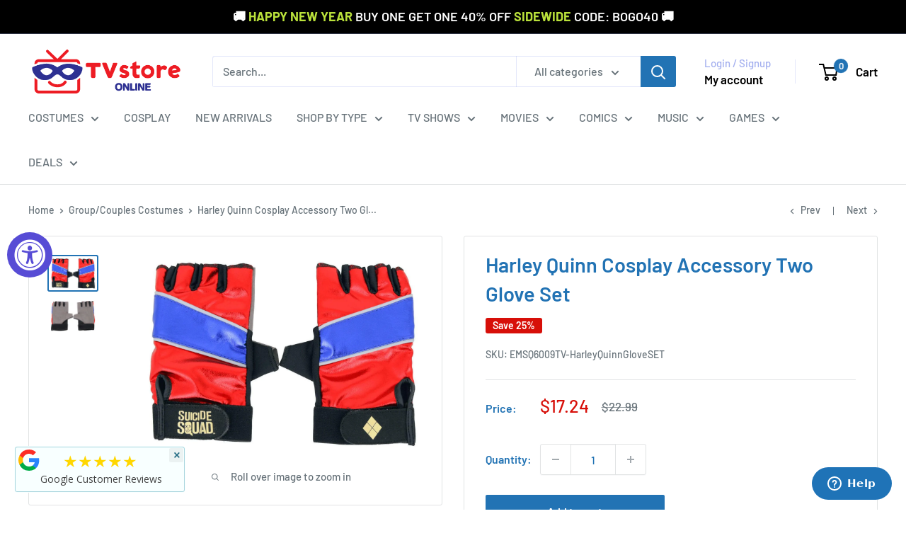

--- FILE ---
content_type: text/html; charset=utf-8
request_url: https://www.tvstoreonline.com/collections/group-costumes/products/harley-quinn-cosplay-accessory-two-glove-set
body_size: 69374
content:
<!doctype html>

<html class="no-js" lang="en">
  <head>
    <meta charset="utf-8">
    <meta name="viewport" content="width=device-width, initial-scale=1.0, height=device-height, minimum-scale=1.0, maximum-scale=1.0">
    <meta name="theme-color" content="#2273b4">

    <title>Suicide Squad Harley Quinn Cosplay Accessory Two Glove Set</title><meta name="description" content="Buy Suicide Squad Harley Quinn 2 Glove Set at TVStoreOnline.com Officially licensed Suicide Squad Harley Quinn Costumes and Merchandise SHOP NOW! FAST SHIPPING!"><link rel="canonical" href="https://www.tvstoreonline.com/products/harley-quinn-cosplay-accessory-two-glove-set"><link rel="shortcut icon" href="//www.tvstoreonline.com/cdn/shop/files/TVSO_Favi_96x96_ca4769ff-7733-4cbe-88db-55338925f4a0_96x96.png?v=1714586058" type="image/png"><link rel="preload" as="style" href="//www.tvstoreonline.com/cdn/shop/t/19/assets/theme.css?v=145096456272456570681732551158">
    <link rel="preload" as="script" href="//www.tvstoreonline.com/cdn/shop/t/19/assets/theme.js?v=44739629698048602511732551158">
    <link rel="preconnect" href="https://cdn.shopify.com">
    <link rel="preconnect" href="https://fonts.shopifycdn.com">
    <link rel="dns-prefetch" href="https://productreviews.shopifycdn.com">
    <link rel="dns-prefetch" href="https://ajax.googleapis.com">
    <link rel="dns-prefetch" href="https://maps.googleapis.com">
    <link rel="dns-prefetch" href="https://maps.gstatic.com">

    <meta property="og:type" content="product">
  <meta property="og:title" content="Harley Quinn Cosplay Accessory Two Glove Set"><meta property="og:image" content="http://www.tvstoreonline.com/cdn/shop/products/harley-quinn-cosplay-accessory-two-glove-set-tvstoreonline-1.jpg?v=1661286066">
    <meta property="og:image:secure_url" content="https://www.tvstoreonline.com/cdn/shop/products/harley-quinn-cosplay-accessory-two-glove-set-tvstoreonline-1.jpg?v=1661286066">
    <meta property="og:image:width" content="1280">
    <meta property="og:image:height" content="875"><meta property="product:price:amount" content="17.24">
  <meta property="product:price:currency" content="USD"><meta property="og:description" content="Buy Suicide Squad Harley Quinn 2 Glove Set at TVStoreOnline.com Officially licensed Suicide Squad Harley Quinn Costumes and Merchandise SHOP NOW! FAST SHIPPING!"><meta property="og:url" content="https://www.tvstoreonline.com/products/harley-quinn-cosplay-accessory-two-glove-set">
<meta property="og:site_name" content="TVStoreOnline"><meta name="twitter:card" content="summary"><meta name="twitter:title" content="Harley Quinn Cosplay Accessory Two Glove Set">
  <meta name="twitter:description" content="Fans of Harley Quinn and the Suicide Squad will love these officially-licensed Harley Quinn Suicide Squad cosplay gloves. Add these to your DIY Harley Quinn Halloween costume and you&#39;ll transform yourself into Harley Quinn, who is the property of The Joker. Whether you want to be Harley Quinn from DC Comics or Harley Quinn from Suicide Squad, these Harley Quinn character costume gloves will make your costume that much more impressive.  If you&#39;re putting together a Harley Quinn cosplay this year, then these Harley Quinn character gloves are essential to your cosplay outfit for comic con.
Includes 2 gloves set 
Perfect addition for Harley Quinn costume
More Harley Quinn items: Harley Quinn Merchandise
Featured Fan Photos




">
  <meta name="twitter:image" content="https://www.tvstoreonline.com/cdn/shop/products/harley-quinn-cosplay-accessory-two-glove-set-tvstoreonline-1_600x600_crop_center.jpg?v=1661286066">
    <link rel="preload" href="//www.tvstoreonline.com/cdn/fonts/barlow/barlow_n6.329f582a81f63f125e63c20a5a80ae9477df68e1.woff2" as="font" type="font/woff2" crossorigin><link rel="preload" href="//www.tvstoreonline.com/cdn/fonts/barlow/barlow_n5.a193a1990790eba0cc5cca569d23799830e90f07.woff2" as="font" type="font/woff2" crossorigin><style>
  @font-face {
  font-family: Barlow;
  font-weight: 600;
  font-style: normal;
  font-display: swap;
  src: url("//www.tvstoreonline.com/cdn/fonts/barlow/barlow_n6.329f582a81f63f125e63c20a5a80ae9477df68e1.woff2") format("woff2"),
       url("//www.tvstoreonline.com/cdn/fonts/barlow/barlow_n6.0163402e36247bcb8b02716880d0b39568412e9e.woff") format("woff");
}

  @font-face {
  font-family: Barlow;
  font-weight: 500;
  font-style: normal;
  font-display: swap;
  src: url("//www.tvstoreonline.com/cdn/fonts/barlow/barlow_n5.a193a1990790eba0cc5cca569d23799830e90f07.woff2") format("woff2"),
       url("//www.tvstoreonline.com/cdn/fonts/barlow/barlow_n5.ae31c82169b1dc0715609b8cc6a610b917808358.woff") format("woff");
}

@font-face {
  font-family: Barlow;
  font-weight: 600;
  font-style: normal;
  font-display: swap;
  src: url("//www.tvstoreonline.com/cdn/fonts/barlow/barlow_n6.329f582a81f63f125e63c20a5a80ae9477df68e1.woff2") format("woff2"),
       url("//www.tvstoreonline.com/cdn/fonts/barlow/barlow_n6.0163402e36247bcb8b02716880d0b39568412e9e.woff") format("woff");
}

@font-face {
  font-family: Barlow;
  font-weight: 600;
  font-style: italic;
  font-display: swap;
  src: url("//www.tvstoreonline.com/cdn/fonts/barlow/barlow_i6.5a22bd20fb27bad4d7674cc6e666fb9c77d813bb.woff2") format("woff2"),
       url("//www.tvstoreonline.com/cdn/fonts/barlow/barlow_i6.1c8787fcb59f3add01a87f21b38c7ef797e3b3a1.woff") format("woff");
}


  @font-face {
  font-family: Barlow;
  font-weight: 700;
  font-style: normal;
  font-display: swap;
  src: url("//www.tvstoreonline.com/cdn/fonts/barlow/barlow_n7.691d1d11f150e857dcbc1c10ef03d825bc378d81.woff2") format("woff2"),
       url("//www.tvstoreonline.com/cdn/fonts/barlow/barlow_n7.4fdbb1cb7da0e2c2f88492243ffa2b4f91924840.woff") format("woff");
}

  @font-face {
  font-family: Barlow;
  font-weight: 500;
  font-style: italic;
  font-display: swap;
  src: url("//www.tvstoreonline.com/cdn/fonts/barlow/barlow_i5.714d58286997b65cd479af615cfa9bb0a117a573.woff2") format("woff2"),
       url("//www.tvstoreonline.com/cdn/fonts/barlow/barlow_i5.0120f77e6447d3b5df4bbec8ad8c2d029d87fb21.woff") format("woff");
}

  @font-face {
  font-family: Barlow;
  font-weight: 700;
  font-style: italic;
  font-display: swap;
  src: url("//www.tvstoreonline.com/cdn/fonts/barlow/barlow_i7.50e19d6cc2ba5146fa437a5a7443c76d5d730103.woff2") format("woff2"),
       url("//www.tvstoreonline.com/cdn/fonts/barlow/barlow_i7.47e9f98f1b094d912e6fd631cc3fe93d9f40964f.woff") format("woff");
}


  :root {
    --default-text-font-size : 15px;
    --base-text-font-size    : 16px;
    --heading-font-family    : Barlow, sans-serif;
    --heading-font-weight    : 600;
    --heading-font-style     : normal;
    --text-font-family       : Barlow, sans-serif;
    --text-font-weight       : 500;
    --text-font-style        : normal;
    --text-font-bolder-weight: 600;
    --text-link-decoration   : underline;

    --text-color               : #677279;
    --text-color-rgb           : 103, 114, 121;
    --heading-color            : #2273b4;
    --border-color             : #e1e3e4;
    --border-color-rgb         : 225, 227, 228;
    --form-border-color        : #d4d6d8;
    --accent-color             : #2273b4;
    --accent-color-rgb         : 34, 115, 180;
    --link-color               : #2273b4;
    --link-color-hover         : #164a74;
    --background               : #ffffff;
    --secondary-background     : #ffffff;
    --secondary-background-rgb : 255, 255, 255;
    --accent-background        : rgba(34, 115, 180, 0.08);

    --input-background: #ffffff;

    --error-color       : #d70f09;
    --error-background  : rgba(215, 15, 9, 0.07);
    --success-color     : #00aa00;
    --success-background: rgba(0, 170, 0, 0.11);

    --primary-button-background      : #2273b4;
    --primary-button-background-rgb  : 34, 115, 180;
    --primary-button-text-color      : #ffffff;
    --secondary-button-background    : #d70f09;
    --secondary-button-background-rgb: 215, 15, 9;
    --secondary-button-text-color    : #ffffff;

    --header-background      : #ffffff;
    --header-text-color      : #000000;
    --header-light-text-color: #a3afef;
    --header-border-color    : rgba(163, 175, 239, 0.3);
    --header-accent-color    : #2273b4;

    --footer-background-color:    #f3f5f6;
    --footer-heading-text-color:  #2273b4;
    --footer-body-text-color:     #677279;
    --footer-body-text-color-rgb: 103, 114, 121;
    --footer-accent-color:        #2273b4;
    --footer-accent-color-rgb:    34, 115, 180;
    --footer-border:              none;
    
    --flickity-arrow-color: #abb1b4;--product-on-sale-accent           : #d70f09;
    --product-on-sale-accent-rgb       : 215, 15, 9;
    --product-on-sale-color            : #ffffff;
    --product-in-stock-color           : #008a00;
    --product-low-stock-color          : #d70f09;
    --product-sold-out-color           : #8a9297;
    --product-custom-label-1-background: #008a00;
    --product-custom-label-1-color     : #ffffff;
    --product-custom-label-2-background: #00a500;
    --product-custom-label-2-color     : #ffffff;
    --product-review-star-color        : #ffbd00;

    --mobile-container-gutter : 20px;
    --desktop-container-gutter: 40px;

    /* Shopify related variables */
    --payment-terms-background-color: #ffffff;
  }
</style>

<script>
  // IE11 does not have support for CSS variables, so we have to polyfill them
  if (!(((window || {}).CSS || {}).supports && window.CSS.supports('(--a: 0)'))) {
    const script = document.createElement('script');
    script.type = 'text/javascript';
    script.src = 'https://cdn.jsdelivr.net/npm/css-vars-ponyfill@2';
    script.onload = function() {
      cssVars({});
    };

    document.getElementsByTagName('head')[0].appendChild(script);
  }
</script>


    <script>window.performance && window.performance.mark && window.performance.mark('shopify.content_for_header.start');</script><meta name="google-site-verification" content="XJnzb4e9aa57pxSW_fu9n-nPXRQsy97Vaay_dCFM2oE">
<meta id="shopify-digital-wallet" name="shopify-digital-wallet" content="/43931041951/digital_wallets/dialog">
<meta name="shopify-checkout-api-token" content="9b8face6accf40ab2bf62ce962ad25fd">
<meta id="in-context-paypal-metadata" data-shop-id="43931041951" data-venmo-supported="false" data-environment="production" data-locale="en_US" data-paypal-v4="true" data-currency="USD">
<link rel="alternate" type="application/json+oembed" href="https://www.tvstoreonline.com/products/harley-quinn-cosplay-accessory-two-glove-set.oembed">
<script async="async" src="/checkouts/internal/preloads.js?locale=en-US"></script>
<link rel="preconnect" href="https://shop.app" crossorigin="anonymous">
<script async="async" src="https://shop.app/checkouts/internal/preloads.js?locale=en-US&shop_id=43931041951" crossorigin="anonymous"></script>
<script id="apple-pay-shop-capabilities" type="application/json">{"shopId":43931041951,"countryCode":"US","currencyCode":"USD","merchantCapabilities":["supports3DS"],"merchantId":"gid:\/\/shopify\/Shop\/43931041951","merchantName":"TVStoreOnline","requiredBillingContactFields":["postalAddress","email","phone"],"requiredShippingContactFields":["postalAddress","email","phone"],"shippingType":"shipping","supportedNetworks":["visa","masterCard","amex","discover","elo","jcb"],"total":{"type":"pending","label":"TVStoreOnline","amount":"1.00"},"shopifyPaymentsEnabled":true,"supportsSubscriptions":true}</script>
<script id="shopify-features" type="application/json">{"accessToken":"9b8face6accf40ab2bf62ce962ad25fd","betas":["rich-media-storefront-analytics"],"domain":"www.tvstoreonline.com","predictiveSearch":true,"shopId":43931041951,"locale":"en"}</script>
<script>var Shopify = Shopify || {};
Shopify.shop = "tvso.myshopify.com";
Shopify.locale = "en";
Shopify.currency = {"active":"USD","rate":"1.0"};
Shopify.country = "US";
Shopify.theme = {"name":"Warehouse - 11\/25 Update","id":137729441990,"schema_name":"Warehouse","schema_version":"5.2.0","theme_store_id":871,"role":"main"};
Shopify.theme.handle = "null";
Shopify.theme.style = {"id":null,"handle":null};
Shopify.cdnHost = "www.tvstoreonline.com/cdn";
Shopify.routes = Shopify.routes || {};
Shopify.routes.root = "/";</script>
<script type="module">!function(o){(o.Shopify=o.Shopify||{}).modules=!0}(window);</script>
<script>!function(o){function n(){var o=[];function n(){o.push(Array.prototype.slice.apply(arguments))}return n.q=o,n}var t=o.Shopify=o.Shopify||{};t.loadFeatures=n(),t.autoloadFeatures=n()}(window);</script>
<script>
  window.ShopifyPay = window.ShopifyPay || {};
  window.ShopifyPay.apiHost = "shop.app\/pay";
  window.ShopifyPay.redirectState = null;
</script>
<script id="shop-js-analytics" type="application/json">{"pageType":"product"}</script>
<script defer="defer" async type="module" src="//www.tvstoreonline.com/cdn/shopifycloud/shop-js/modules/v2/client.init-shop-cart-sync_BT-GjEfc.en.esm.js"></script>
<script defer="defer" async type="module" src="//www.tvstoreonline.com/cdn/shopifycloud/shop-js/modules/v2/chunk.common_D58fp_Oc.esm.js"></script>
<script defer="defer" async type="module" src="//www.tvstoreonline.com/cdn/shopifycloud/shop-js/modules/v2/chunk.modal_xMitdFEc.esm.js"></script>
<script type="module">
  await import("//www.tvstoreonline.com/cdn/shopifycloud/shop-js/modules/v2/client.init-shop-cart-sync_BT-GjEfc.en.esm.js");
await import("//www.tvstoreonline.com/cdn/shopifycloud/shop-js/modules/v2/chunk.common_D58fp_Oc.esm.js");
await import("//www.tvstoreonline.com/cdn/shopifycloud/shop-js/modules/v2/chunk.modal_xMitdFEc.esm.js");

  window.Shopify.SignInWithShop?.initShopCartSync?.({"fedCMEnabled":true,"windoidEnabled":true});

</script>
<script defer="defer" async type="module" src="//www.tvstoreonline.com/cdn/shopifycloud/shop-js/modules/v2/client.payment-terms_Ci9AEqFq.en.esm.js"></script>
<script defer="defer" async type="module" src="//www.tvstoreonline.com/cdn/shopifycloud/shop-js/modules/v2/chunk.common_D58fp_Oc.esm.js"></script>
<script defer="defer" async type="module" src="//www.tvstoreonline.com/cdn/shopifycloud/shop-js/modules/v2/chunk.modal_xMitdFEc.esm.js"></script>
<script type="module">
  await import("//www.tvstoreonline.com/cdn/shopifycloud/shop-js/modules/v2/client.payment-terms_Ci9AEqFq.en.esm.js");
await import("//www.tvstoreonline.com/cdn/shopifycloud/shop-js/modules/v2/chunk.common_D58fp_Oc.esm.js");
await import("//www.tvstoreonline.com/cdn/shopifycloud/shop-js/modules/v2/chunk.modal_xMitdFEc.esm.js");

  
</script>
<script>
  window.Shopify = window.Shopify || {};
  if (!window.Shopify.featureAssets) window.Shopify.featureAssets = {};
  window.Shopify.featureAssets['shop-js'] = {"shop-cart-sync":["modules/v2/client.shop-cart-sync_DZOKe7Ll.en.esm.js","modules/v2/chunk.common_D58fp_Oc.esm.js","modules/v2/chunk.modal_xMitdFEc.esm.js"],"init-fed-cm":["modules/v2/client.init-fed-cm_B6oLuCjv.en.esm.js","modules/v2/chunk.common_D58fp_Oc.esm.js","modules/v2/chunk.modal_xMitdFEc.esm.js"],"shop-cash-offers":["modules/v2/client.shop-cash-offers_D2sdYoxE.en.esm.js","modules/v2/chunk.common_D58fp_Oc.esm.js","modules/v2/chunk.modal_xMitdFEc.esm.js"],"shop-login-button":["modules/v2/client.shop-login-button_QeVjl5Y3.en.esm.js","modules/v2/chunk.common_D58fp_Oc.esm.js","modules/v2/chunk.modal_xMitdFEc.esm.js"],"pay-button":["modules/v2/client.pay-button_DXTOsIq6.en.esm.js","modules/v2/chunk.common_D58fp_Oc.esm.js","modules/v2/chunk.modal_xMitdFEc.esm.js"],"shop-button":["modules/v2/client.shop-button_DQZHx9pm.en.esm.js","modules/v2/chunk.common_D58fp_Oc.esm.js","modules/v2/chunk.modal_xMitdFEc.esm.js"],"avatar":["modules/v2/client.avatar_BTnouDA3.en.esm.js"],"init-windoid":["modules/v2/client.init-windoid_CR1B-cfM.en.esm.js","modules/v2/chunk.common_D58fp_Oc.esm.js","modules/v2/chunk.modal_xMitdFEc.esm.js"],"init-shop-for-new-customer-accounts":["modules/v2/client.init-shop-for-new-customer-accounts_C_vY_xzh.en.esm.js","modules/v2/client.shop-login-button_QeVjl5Y3.en.esm.js","modules/v2/chunk.common_D58fp_Oc.esm.js","modules/v2/chunk.modal_xMitdFEc.esm.js"],"init-shop-email-lookup-coordinator":["modules/v2/client.init-shop-email-lookup-coordinator_BI7n9ZSv.en.esm.js","modules/v2/chunk.common_D58fp_Oc.esm.js","modules/v2/chunk.modal_xMitdFEc.esm.js"],"init-shop-cart-sync":["modules/v2/client.init-shop-cart-sync_BT-GjEfc.en.esm.js","modules/v2/chunk.common_D58fp_Oc.esm.js","modules/v2/chunk.modal_xMitdFEc.esm.js"],"shop-toast-manager":["modules/v2/client.shop-toast-manager_DiYdP3xc.en.esm.js","modules/v2/chunk.common_D58fp_Oc.esm.js","modules/v2/chunk.modal_xMitdFEc.esm.js"],"init-customer-accounts":["modules/v2/client.init-customer-accounts_D9ZNqS-Q.en.esm.js","modules/v2/client.shop-login-button_QeVjl5Y3.en.esm.js","modules/v2/chunk.common_D58fp_Oc.esm.js","modules/v2/chunk.modal_xMitdFEc.esm.js"],"init-customer-accounts-sign-up":["modules/v2/client.init-customer-accounts-sign-up_iGw4briv.en.esm.js","modules/v2/client.shop-login-button_QeVjl5Y3.en.esm.js","modules/v2/chunk.common_D58fp_Oc.esm.js","modules/v2/chunk.modal_xMitdFEc.esm.js"],"shop-follow-button":["modules/v2/client.shop-follow-button_CqMgW2wH.en.esm.js","modules/v2/chunk.common_D58fp_Oc.esm.js","modules/v2/chunk.modal_xMitdFEc.esm.js"],"checkout-modal":["modules/v2/client.checkout-modal_xHeaAweL.en.esm.js","modules/v2/chunk.common_D58fp_Oc.esm.js","modules/v2/chunk.modal_xMitdFEc.esm.js"],"shop-login":["modules/v2/client.shop-login_D91U-Q7h.en.esm.js","modules/v2/chunk.common_D58fp_Oc.esm.js","modules/v2/chunk.modal_xMitdFEc.esm.js"],"lead-capture":["modules/v2/client.lead-capture_BJmE1dJe.en.esm.js","modules/v2/chunk.common_D58fp_Oc.esm.js","modules/v2/chunk.modal_xMitdFEc.esm.js"],"payment-terms":["modules/v2/client.payment-terms_Ci9AEqFq.en.esm.js","modules/v2/chunk.common_D58fp_Oc.esm.js","modules/v2/chunk.modal_xMitdFEc.esm.js"]};
</script>
<script>(function() {
  var isLoaded = false;
  function asyncLoad() {
    if (isLoaded) return;
    isLoaded = true;
    var urls = ["https:\/\/s3-us-west-2.amazonaws.com\/da-restock\/da-restock.js?shop=tvso.myshopify.com","https:\/\/instafeed.nfcube.com\/cdn\/79d5ea9a7c7cabf3d86087d9d6140207.js?shop=tvso.myshopify.com","https:\/\/cjshpfy.cjpowered.com\/getPluginJS?shop=tvso.myshopify.com","https:\/\/cookie-bar.conversionbear.com\/script?app=cookie_consent\u0026shop=tvso.myshopify.com","https:\/\/static.shareasale.com\/json\/shopify\/deduplication.js?shop=tvso.myshopify.com","https:\/\/static.shareasale.com\/json\/shopify\/shareasale-tracking.js?sasmid=28718\u0026ssmtid=19038\u0026scid=null\u0026xtm=null\u0026xtv=null\u0026cd=true\u0026shop=tvso.myshopify.com","https:\/\/unpkg.com\/@happyreturns\/happyreturns-script-tag?shop=tvso.myshopify.com","https:\/\/product-bundles.hubifyapps.com\/public\/front_end\/js\/product_bundles.js?shop=tvso.myshopify.com","https:\/\/cdn.hextom.com\/js\/freeshippingbar.js?shop=tvso.myshopify.com","https:\/\/cdn.rebuyengine.com\/onsite\/js\/rebuy.js?shop=tvso.myshopify.com","https:\/\/meggnotec.ams3.digitaloceanspaces.com\/sfy\/assets\/tzfGIlapntxcDIo\/js\/widget.js?shop=tvso.myshopify.com","https:\/\/cdn.rebuyengine.com\/onsite\/js\/rebuy.js?shop=tvso.myshopify.com"];
    for (var i = 0; i < urls.length; i++) {
      var s = document.createElement('script');
      s.type = 'text/javascript';
      s.async = true;
      s.src = urls[i];
      var x = document.getElementsByTagName('script')[0];
      x.parentNode.insertBefore(s, x);
    }
  };
  if(window.attachEvent) {
    window.attachEvent('onload', asyncLoad);
  } else {
    window.addEventListener('load', asyncLoad, false);
  }
})();</script>
<script id="__st">var __st={"a":43931041951,"offset":-18000,"reqid":"f4898612-e295-40c9-955f-2bd2ab3aced2-1769334210","pageurl":"www.tvstoreonline.com\/collections\/group-costumes\/products\/harley-quinn-cosplay-accessory-two-glove-set","u":"dd5f274a3781","p":"product","rtyp":"product","rid":5487834529951};</script>
<script>window.ShopifyPaypalV4VisibilityTracking = true;</script>
<script id="captcha-bootstrap">!function(){'use strict';const t='contact',e='account',n='new_comment',o=[[t,t],['blogs',n],['comments',n],[t,'customer']],c=[[e,'customer_login'],[e,'guest_login'],[e,'recover_customer_password'],[e,'create_customer']],r=t=>t.map((([t,e])=>`form[action*='/${t}']:not([data-nocaptcha='true']) input[name='form_type'][value='${e}']`)).join(','),a=t=>()=>t?[...document.querySelectorAll(t)].map((t=>t.form)):[];function s(){const t=[...o],e=r(t);return a(e)}const i='password',u='form_key',d=['recaptcha-v3-token','g-recaptcha-response','h-captcha-response',i],f=()=>{try{return window.sessionStorage}catch{return}},m='__shopify_v',_=t=>t.elements[u];function p(t,e,n=!1){try{const o=window.sessionStorage,c=JSON.parse(o.getItem(e)),{data:r}=function(t){const{data:e,action:n}=t;return t[m]||n?{data:e,action:n}:{data:t,action:n}}(c);for(const[e,n]of Object.entries(r))t.elements[e]&&(t.elements[e].value=n);n&&o.removeItem(e)}catch(o){console.error('form repopulation failed',{error:o})}}const l='form_type',E='cptcha';function T(t){t.dataset[E]=!0}const w=window,h=w.document,L='Shopify',v='ce_forms',y='captcha';let A=!1;((t,e)=>{const n=(g='f06e6c50-85a8-45c8-87d0-21a2b65856fe',I='https://cdn.shopify.com/shopifycloud/storefront-forms-hcaptcha/ce_storefront_forms_captcha_hcaptcha.v1.5.2.iife.js',D={infoText:'Protected by hCaptcha',privacyText:'Privacy',termsText:'Terms'},(t,e,n)=>{const o=w[L][v],c=o.bindForm;if(c)return c(t,g,e,D).then(n);var r;o.q.push([[t,g,e,D],n]),r=I,A||(h.body.append(Object.assign(h.createElement('script'),{id:'captcha-provider',async:!0,src:r})),A=!0)});var g,I,D;w[L]=w[L]||{},w[L][v]=w[L][v]||{},w[L][v].q=[],w[L][y]=w[L][y]||{},w[L][y].protect=function(t,e){n(t,void 0,e),T(t)},Object.freeze(w[L][y]),function(t,e,n,w,h,L){const[v,y,A,g]=function(t,e,n){const i=e?o:[],u=t?c:[],d=[...i,...u],f=r(d),m=r(i),_=r(d.filter((([t,e])=>n.includes(e))));return[a(f),a(m),a(_),s()]}(w,h,L),I=t=>{const e=t.target;return e instanceof HTMLFormElement?e:e&&e.form},D=t=>v().includes(t);t.addEventListener('submit',(t=>{const e=I(t);if(!e)return;const n=D(e)&&!e.dataset.hcaptchaBound&&!e.dataset.recaptchaBound,o=_(e),c=g().includes(e)&&(!o||!o.value);(n||c)&&t.preventDefault(),c&&!n&&(function(t){try{if(!f())return;!function(t){const e=f();if(!e)return;const n=_(t);if(!n)return;const o=n.value;o&&e.removeItem(o)}(t);const e=Array.from(Array(32),(()=>Math.random().toString(36)[2])).join('');!function(t,e){_(t)||t.append(Object.assign(document.createElement('input'),{type:'hidden',name:u})),t.elements[u].value=e}(t,e),function(t,e){const n=f();if(!n)return;const o=[...t.querySelectorAll(`input[type='${i}']`)].map((({name:t})=>t)),c=[...d,...o],r={};for(const[a,s]of new FormData(t).entries())c.includes(a)||(r[a]=s);n.setItem(e,JSON.stringify({[m]:1,action:t.action,data:r}))}(t,e)}catch(e){console.error('failed to persist form',e)}}(e),e.submit())}));const S=(t,e)=>{t&&!t.dataset[E]&&(n(t,e.some((e=>e===t))),T(t))};for(const o of['focusin','change'])t.addEventListener(o,(t=>{const e=I(t);D(e)&&S(e,y())}));const B=e.get('form_key'),M=e.get(l),P=B&&M;t.addEventListener('DOMContentLoaded',(()=>{const t=y();if(P)for(const e of t)e.elements[l].value===M&&p(e,B);[...new Set([...A(),...v().filter((t=>'true'===t.dataset.shopifyCaptcha))])].forEach((e=>S(e,t)))}))}(h,new URLSearchParams(w.location.search),n,t,e,['guest_login'])})(!0,!0)}();</script>
<script integrity="sha256-4kQ18oKyAcykRKYeNunJcIwy7WH5gtpwJnB7kiuLZ1E=" data-source-attribution="shopify.loadfeatures" defer="defer" src="//www.tvstoreonline.com/cdn/shopifycloud/storefront/assets/storefront/load_feature-a0a9edcb.js" crossorigin="anonymous"></script>
<script crossorigin="anonymous" defer="defer" src="//www.tvstoreonline.com/cdn/shopifycloud/storefront/assets/shopify_pay/storefront-65b4c6d7.js?v=20250812"></script>
<script data-source-attribution="shopify.dynamic_checkout.dynamic.init">var Shopify=Shopify||{};Shopify.PaymentButton=Shopify.PaymentButton||{isStorefrontPortableWallets:!0,init:function(){window.Shopify.PaymentButton.init=function(){};var t=document.createElement("script");t.src="https://www.tvstoreonline.com/cdn/shopifycloud/portable-wallets/latest/portable-wallets.en.js",t.type="module",document.head.appendChild(t)}};
</script>
<script data-source-attribution="shopify.dynamic_checkout.buyer_consent">
  function portableWalletsHideBuyerConsent(e){var t=document.getElementById("shopify-buyer-consent"),n=document.getElementById("shopify-subscription-policy-button");t&&n&&(t.classList.add("hidden"),t.setAttribute("aria-hidden","true"),n.removeEventListener("click",e))}function portableWalletsShowBuyerConsent(e){var t=document.getElementById("shopify-buyer-consent"),n=document.getElementById("shopify-subscription-policy-button");t&&n&&(t.classList.remove("hidden"),t.removeAttribute("aria-hidden"),n.addEventListener("click",e))}window.Shopify?.PaymentButton&&(window.Shopify.PaymentButton.hideBuyerConsent=portableWalletsHideBuyerConsent,window.Shopify.PaymentButton.showBuyerConsent=portableWalletsShowBuyerConsent);
</script>
<script>
  function portableWalletsCleanup(e){e&&e.src&&console.error("Failed to load portable wallets script "+e.src);var t=document.querySelectorAll("shopify-accelerated-checkout .shopify-payment-button__skeleton, shopify-accelerated-checkout-cart .wallet-cart-button__skeleton"),e=document.getElementById("shopify-buyer-consent");for(let e=0;e<t.length;e++)t[e].remove();e&&e.remove()}function portableWalletsNotLoadedAsModule(e){e instanceof ErrorEvent&&"string"==typeof e.message&&e.message.includes("import.meta")&&"string"==typeof e.filename&&e.filename.includes("portable-wallets")&&(window.removeEventListener("error",portableWalletsNotLoadedAsModule),window.Shopify.PaymentButton.failedToLoad=e,"loading"===document.readyState?document.addEventListener("DOMContentLoaded",window.Shopify.PaymentButton.init):window.Shopify.PaymentButton.init())}window.addEventListener("error",portableWalletsNotLoadedAsModule);
</script>

<script type="module" src="https://www.tvstoreonline.com/cdn/shopifycloud/portable-wallets/latest/portable-wallets.en.js" onError="portableWalletsCleanup(this)" crossorigin="anonymous"></script>
<script nomodule>
  document.addEventListener("DOMContentLoaded", portableWalletsCleanup);
</script>

<link id="shopify-accelerated-checkout-styles" rel="stylesheet" media="screen" href="https://www.tvstoreonline.com/cdn/shopifycloud/portable-wallets/latest/accelerated-checkout-backwards-compat.css" crossorigin="anonymous">
<style id="shopify-accelerated-checkout-cart">
        #shopify-buyer-consent {
  margin-top: 1em;
  display: inline-block;
  width: 100%;
}

#shopify-buyer-consent.hidden {
  display: none;
}

#shopify-subscription-policy-button {
  background: none;
  border: none;
  padding: 0;
  text-decoration: underline;
  font-size: inherit;
  cursor: pointer;
}

#shopify-subscription-policy-button::before {
  box-shadow: none;
}

      </style>

<script>window.performance && window.performance.mark && window.performance.mark('shopify.content_for_header.end');</script>

    <link rel="stylesheet" href="//www.tvstoreonline.com/cdn/shop/t/19/assets/theme.css?v=145096456272456570681732551158">

    <script type="application/ld+json">{"@context":"http:\/\/schema.org\/","@id":"\/products\/harley-quinn-cosplay-accessory-two-glove-set#product","@type":"Product","brand":{"@type":"Brand","name":"Concept One"},"category":"Costumes \u0026 Accessories","description":"Fans of Harley Quinn and the Suicide Squad will love these officially-licensed Harley Quinn Suicide Squad cosplay gloves. Add these to your DIY Harley Quinn Halloween costume and you'll transform yourself into Harley Quinn, who is the property of The Joker. Whether you want to be Harley Quinn from DC Comics or Harley Quinn from Suicide Squad, these Harley Quinn character costume gloves will make your costume that much more impressive.  If you're putting together a Harley Quinn cosplay this year, then these Harley Quinn character gloves are essential to your cosplay outfit for comic con.\nIncludes 2 gloves set \nPerfect addition for Harley Quinn costume\nMore Harley Quinn items: Harley Quinn Merchandise\nFeatured Fan Photos\n\n\n\n\n","gtin":"888783675406","image":"https:\/\/www.tvstoreonline.com\/cdn\/shop\/products\/harley-quinn-cosplay-accessory-two-glove-set-tvstoreonline-1.jpg?v=1661286066\u0026width=1920","name":"Harley Quinn Cosplay Accessory Two Glove Set","offers":{"@id":"\/products\/harley-quinn-cosplay-accessory-two-glove-set?variant=35503580709023#offer","@type":"Offer","availability":"http:\/\/schema.org\/InStock","price":"17.24","priceCurrency":"USD","url":"https:\/\/www.tvstoreonline.com\/products\/harley-quinn-cosplay-accessory-two-glove-set?variant=35503580709023"},"sku":"EMSQ6009TV-HarleyQuinnGloveSET","url":"https:\/\/www.tvstoreonline.com\/products\/harley-quinn-cosplay-accessory-two-glove-set"}</script><script type="application/ld+json">
  {
    "@context": "https://schema.org",
    "@type": "BreadcrumbList",
    "itemListElement": [{
        "@type": "ListItem",
        "position": 1,
        "name": "Home",
        "item": "https://www.tvstoreonline.com"
      },{
            "@type": "ListItem",
            "position": 2,
            "name": "Group\/Couples Costumes",
            "item": "https://www.tvstoreonline.com/collections/group-costumes"
          }, {
            "@type": "ListItem",
            "position": 3,
            "name": "Harley Quinn Cosplay Accessory Two Glove Set",
            "item": "https://www.tvstoreonline.com/products/harley-quinn-cosplay-accessory-two-glove-set"
          }]
  }
</script>

    <script>
      // This allows to expose several variables to the global scope, to be used in scripts
      window.theme = {
        pageType: "product",
        cartCount: 0,
        moneyFormat: "${{amount}}",
        moneyWithCurrencyFormat: "${{amount}} USD",
        currencyCodeEnabled: false,
        showDiscount: true,
        discountMode: "percentage",
        cartType: "drawer"
      };

      window.routes = {
        rootUrl: "\/",
        rootUrlWithoutSlash: '',
        cartUrl: "\/cart",
        cartAddUrl: "\/cart\/add",
        cartChangeUrl: "\/cart\/change",
        searchUrl: "\/search",
        productRecommendationsUrl: "\/recommendations\/products"
      };

      window.languages = {
        productRegularPrice: "Regular price",
        productSalePrice: "Sale price",
        collectionOnSaleLabel: "Save {{savings}}",
        productFormUnavailable: "Unavailable",
        productFormAddToCart: "Add to cart",
        productFormPreOrder: "Pre-order",
        productFormSoldOut: "Sold out",
        productAdded: "Product has been added to your cart",
        productAddedShort: "Added!",
        shippingEstimatorNoResults: "No shipping could be found for your address.",
        shippingEstimatorOneResult: "There is one shipping rate for your address:",
        shippingEstimatorMultipleResults: "There are {{count}} shipping rates for your address:",
        shippingEstimatorErrors: "There are some errors:"
      };

      document.documentElement.className = document.documentElement.className.replace('no-js', 'js');
    </script><script src="//www.tvstoreonline.com/cdn/shop/t/19/assets/theme.js?v=44739629698048602511732551158" defer></script>
    <script src="//www.tvstoreonline.com/cdn/shop/t/19/assets/custom.js?v=102476495355921946141732551158" defer></script><script>
        (function () {
          window.onpageshow = function() {
            // We force re-freshing the cart content onpageshow, as most browsers will serve a cache copy when hitting the
            // back button, which cause staled data
            document.documentElement.dispatchEvent(new CustomEvent('cart:refresh', {
              bubbles: true,
              detail: {scrollToTop: false}
            }));
          };
        })();
      </script><script type="text/javascript">
    (function(c,l,a,r,i,t,y){
        c[a]=c[a]||function(){(c[a].q=c[a].q||[]).push(arguments)};
        t=l.createElement(r);t.async=1;t.src="https://www.clarity.ms/tag/"+i;
        y=l.getElementsByTagName(r)[0];y.parentNode.insertBefore(t,y);
    })(window, document, "clarity", "script", "pxg7o13qkc");
</script>
  <!-- BEGIN app block: shopify://apps/zepto-product-personalizer/blocks/product_personalizer_main/7411210d-7b32-4c09-9455-e129e3be4729 --><!-- BEGIN app snippet: product-personalizer -->



  
 
 

<!-- END app snippet -->
<!-- BEGIN app snippet: zepto_common --><script>
var pplr_cart = {"note":null,"attributes":{},"original_total_price":0,"total_price":0,"total_discount":0,"total_weight":0.0,"item_count":0,"items":[],"requires_shipping":false,"currency":"USD","items_subtotal_price":0,"cart_level_discount_applications":[],"checkout_charge_amount":0};
var pplr_shop_currency = "USD";
var pplr_enabled_currencies_size = 93;
var pplr_money_formate = "${{amount}}";
var pplr_manual_theme_selector=["CartCount span","tr:has([name*=updates])","tr img:first",".line-item__title",".cart__item--price .cart__price",".grid__item.one-half.text-right",".pplr_item_remove",".ajaxcart__qty",".header__cart-price-bubble span[data-cart-price-bubble]","form[action*=cart] [name=checkout]","Click To View Image"];
</script>
<script defer src="//cdn-zeptoapps.com/product-personalizer/pplr_common.js?v=25" ></script><!-- END app snippet -->

<!-- END app block --><!-- BEGIN app block: shopify://apps/minmaxify-order-limits/blocks/app-embed-block/3acfba32-89f3-4377-ae20-cbb9abc48475 --><script type="text/javascript" src="https://limits.minmaxify.com/tvso.myshopify.com?v=114&r=20240315204150"></script>

<!-- END app block --><!-- BEGIN app block: shopify://apps/judge-me-reviews/blocks/judgeme_core/61ccd3b1-a9f2-4160-9fe9-4fec8413e5d8 --><!-- Start of Judge.me Core -->






<link rel="dns-prefetch" href="https://cdn2.judge.me/cdn/widget_frontend">
<link rel="dns-prefetch" href="https://cdn.judge.me">
<link rel="dns-prefetch" href="https://cdn1.judge.me">
<link rel="dns-prefetch" href="https://api.judge.me">

<script data-cfasync='false' class='jdgm-settings-script'>window.jdgmSettings={"pagination":5,"disable_web_reviews":false,"badge_no_review_text":"No reviews","badge_n_reviews_text":"{{ n }} review/reviews","hide_badge_preview_if_no_reviews":true,"badge_hide_text":false,"enforce_center_preview_badge":false,"widget_title":"Customer Reviews","widget_open_form_text":"Write a review","widget_close_form_text":"Cancel review","widget_refresh_page_text":"Refresh page","widget_summary_text":"Based on {{ number_of_reviews }} review/reviews","widget_no_review_text":"Be the first to write a review","widget_name_field_text":"Display name","widget_verified_name_field_text":"Verified Name (public)","widget_name_placeholder_text":"Display name","widget_required_field_error_text":"This field is required.","widget_email_field_text":"Email address","widget_verified_email_field_text":"Verified Email (private, can not be edited)","widget_email_placeholder_text":"Your email address","widget_email_field_error_text":"Please enter a valid email address.","widget_rating_field_text":"Rating","widget_review_title_field_text":"Review Title","widget_review_title_placeholder_text":"Give your review a title","widget_review_body_field_text":"Review content","widget_review_body_placeholder_text":"Start writing here...","widget_pictures_field_text":"Picture/Video (optional)","widget_submit_review_text":"Submit Review","widget_submit_verified_review_text":"Submit Verified Review","widget_submit_success_msg_with_auto_publish":"Thank you! Please refresh the page in a few moments to see your review. You can remove or edit your review by logging into \u003ca href='https://judge.me/login' target='_blank' rel='nofollow noopener'\u003eJudge.me\u003c/a\u003e","widget_submit_success_msg_no_auto_publish":"Thank you! Your review will be published as soon as it is approved by the shop admin. You can remove or edit your review by logging into \u003ca href='https://judge.me/login' target='_blank' rel='nofollow noopener'\u003eJudge.me\u003c/a\u003e","widget_show_default_reviews_out_of_total_text":"Showing {{ n_reviews_shown }} out of {{ n_reviews }} reviews.","widget_show_all_link_text":"Show all","widget_show_less_link_text":"Show less","widget_author_said_text":"{{ reviewer_name }} said:","widget_days_text":"{{ n }} days ago","widget_weeks_text":"{{ n }} week/weeks ago","widget_months_text":"{{ n }} month/months ago","widget_years_text":"{{ n }} year/years ago","widget_yesterday_text":"Yesterday","widget_today_text":"Today","widget_replied_text":"\u003e\u003e {{ shop_name }} replied:","widget_read_more_text":"Read more","widget_reviewer_name_as_initial":"","widget_rating_filter_color":"","widget_rating_filter_see_all_text":"See all reviews","widget_sorting_most_recent_text":"Most Recent","widget_sorting_highest_rating_text":"Highest Rating","widget_sorting_lowest_rating_text":"Lowest Rating","widget_sorting_with_pictures_text":"Only Pictures","widget_sorting_most_helpful_text":"Most Helpful","widget_open_question_form_text":"Ask a question","widget_reviews_subtab_text":"Reviews","widget_questions_subtab_text":"Questions","widget_question_label_text":"Question","widget_answer_label_text":"Answer","widget_question_placeholder_text":"Write your question here","widget_submit_question_text":"Submit Question","widget_question_submit_success_text":"Thank you for your question! We will notify you once it gets answered.","verified_badge_text":"Verified","verified_badge_bg_color":"","verified_badge_text_color":"","verified_badge_placement":"left-of-reviewer-name","widget_review_max_height":"","widget_hide_border":false,"widget_social_share":false,"widget_thumb":false,"widget_review_location_show":false,"widget_location_format":"country_iso_code","all_reviews_include_out_of_store_products":true,"all_reviews_out_of_store_text":"(out of store)","all_reviews_pagination":100,"all_reviews_product_name_prefix_text":"about","enable_review_pictures":true,"enable_question_anwser":false,"widget_theme":"","review_date_format":"mm/dd/yyyy","default_sort_method":"most-recent","widget_product_reviews_subtab_text":"Product Reviews","widget_shop_reviews_subtab_text":"Shop Reviews","widget_other_products_reviews_text":"Reviews for other products","widget_store_reviews_subtab_text":"Store reviews","widget_no_store_reviews_text":"This store hasn't received any reviews yet","widget_web_restriction_product_reviews_text":"This product hasn't received any reviews yet","widget_no_items_text":"No items found","widget_show_more_text":"Show more","widget_write_a_store_review_text":"Write a Store Review","widget_other_languages_heading":"Reviews in Other Languages","widget_translate_review_text":"Translate review to {{ language }}","widget_translating_review_text":"Translating...","widget_show_original_translation_text":"Show original ({{ language }})","widget_translate_review_failed_text":"Review couldn't be translated.","widget_translate_review_retry_text":"Retry","widget_translate_review_try_again_later_text":"Try again later","show_product_url_for_grouped_product":false,"widget_sorting_pictures_first_text":"Pictures First","show_pictures_on_all_rev_page_mobile":false,"show_pictures_on_all_rev_page_desktop":false,"floating_tab_hide_mobile_install_preference":false,"floating_tab_button_name":"★ Reviews","floating_tab_title":"Let customers speak for us","floating_tab_button_color":"","floating_tab_button_background_color":"","floating_tab_url":"","floating_tab_url_enabled":false,"floating_tab_tab_style":"text","all_reviews_text_badge_text":"Customers rate us {{ shop.metafields.judgeme.all_reviews_rating | round: 1 }}/5 based on {{ shop.metafields.judgeme.all_reviews_count }} reviews.","all_reviews_text_badge_text_branded_style":"{{ shop.metafields.judgeme.all_reviews_rating | round: 1 }} out of 5 stars based on {{ shop.metafields.judgeme.all_reviews_count }} reviews","is_all_reviews_text_badge_a_link":false,"show_stars_for_all_reviews_text_badge":false,"all_reviews_text_badge_url":"","all_reviews_text_style":"text","all_reviews_text_color_style":"judgeme_brand_color","all_reviews_text_color":"#108474","all_reviews_text_show_jm_brand":true,"featured_carousel_show_header":true,"featured_carousel_title":"Let customers speak for us","testimonials_carousel_title":"Customers are saying","videos_carousel_title":"Real customer stories","cards_carousel_title":"Customers are saying","featured_carousel_count_text":"from {{ n }} reviews","featured_carousel_add_link_to_all_reviews_page":false,"featured_carousel_url":"","featured_carousel_show_images":true,"featured_carousel_autoslide_interval":5,"featured_carousel_arrows_on_the_sides":false,"featured_carousel_height":250,"featured_carousel_width":80,"featured_carousel_image_size":0,"featured_carousel_image_height":250,"featured_carousel_arrow_color":"#eeeeee","verified_count_badge_style":"vintage","verified_count_badge_orientation":"horizontal","verified_count_badge_color_style":"judgeme_brand_color","verified_count_badge_color":"#108474","is_verified_count_badge_a_link":false,"verified_count_badge_url":"","verified_count_badge_show_jm_brand":true,"widget_rating_preset_default":5,"widget_first_sub_tab":"product-reviews","widget_show_histogram":true,"widget_histogram_use_custom_color":false,"widget_pagination_use_custom_color":false,"widget_star_use_custom_color":false,"widget_verified_badge_use_custom_color":false,"widget_write_review_use_custom_color":false,"picture_reminder_submit_button":"Upload Pictures","enable_review_videos":false,"mute_video_by_default":false,"widget_sorting_videos_first_text":"Videos First","widget_review_pending_text":"Pending","featured_carousel_items_for_large_screen":3,"social_share_options_order":"Facebook,Twitter","remove_microdata_snippet":true,"disable_json_ld":false,"enable_json_ld_products":false,"preview_badge_show_question_text":false,"preview_badge_no_question_text":"No questions","preview_badge_n_question_text":"{{ number_of_questions }} question/questions","qa_badge_show_icon":false,"qa_badge_position":"same-row","remove_judgeme_branding":false,"widget_add_search_bar":false,"widget_search_bar_placeholder":"Search","widget_sorting_verified_only_text":"Verified only","featured_carousel_theme":"default","featured_carousel_show_rating":true,"featured_carousel_show_title":true,"featured_carousel_show_body":true,"featured_carousel_show_date":false,"featured_carousel_show_reviewer":true,"featured_carousel_show_product":false,"featured_carousel_header_background_color":"#108474","featured_carousel_header_text_color":"#ffffff","featured_carousel_name_product_separator":"reviewed","featured_carousel_full_star_background":"#108474","featured_carousel_empty_star_background":"#dadada","featured_carousel_vertical_theme_background":"#f9fafb","featured_carousel_verified_badge_enable":false,"featured_carousel_verified_badge_color":"#108474","featured_carousel_border_style":"round","featured_carousel_review_line_length_limit":3,"featured_carousel_more_reviews_button_text":"Read more reviews","featured_carousel_view_product_button_text":"View product","all_reviews_page_load_reviews_on":"scroll","all_reviews_page_load_more_text":"Load More Reviews","disable_fb_tab_reviews":false,"enable_ajax_cdn_cache":false,"widget_public_name_text":"displayed publicly like","default_reviewer_name":"John Smith","default_reviewer_name_has_non_latin":true,"widget_reviewer_anonymous":"Anonymous","medals_widget_title":"Judge.me Review Medals","medals_widget_background_color":"#f9fafb","medals_widget_position":"footer_all_pages","medals_widget_border_color":"#f9fafb","medals_widget_verified_text_position":"left","medals_widget_use_monochromatic_version":false,"medals_widget_elements_color":"#108474","show_reviewer_avatar":true,"widget_invalid_yt_video_url_error_text":"Not a YouTube video URL","widget_max_length_field_error_text":"Please enter no more than {0} characters.","widget_show_country_flag":false,"widget_show_collected_via_shop_app":true,"widget_verified_by_shop_badge_style":"light","widget_verified_by_shop_text":"Verified by Shop","widget_show_photo_gallery":false,"widget_load_with_code_splitting":true,"widget_ugc_install_preference":false,"widget_ugc_title":"Made by us, Shared by you","widget_ugc_subtitle":"Tag us to see your picture featured in our page","widget_ugc_arrows_color":"#ffffff","widget_ugc_primary_button_text":"Buy Now","widget_ugc_primary_button_background_color":"#108474","widget_ugc_primary_button_text_color":"#ffffff","widget_ugc_primary_button_border_width":"0","widget_ugc_primary_button_border_style":"none","widget_ugc_primary_button_border_color":"#108474","widget_ugc_primary_button_border_radius":"25","widget_ugc_secondary_button_text":"Load More","widget_ugc_secondary_button_background_color":"#ffffff","widget_ugc_secondary_button_text_color":"#108474","widget_ugc_secondary_button_border_width":"2","widget_ugc_secondary_button_border_style":"solid","widget_ugc_secondary_button_border_color":"#108474","widget_ugc_secondary_button_border_radius":"25","widget_ugc_reviews_button_text":"View Reviews","widget_ugc_reviews_button_background_color":"#ffffff","widget_ugc_reviews_button_text_color":"#108474","widget_ugc_reviews_button_border_width":"2","widget_ugc_reviews_button_border_style":"solid","widget_ugc_reviews_button_border_color":"#108474","widget_ugc_reviews_button_border_radius":"25","widget_ugc_reviews_button_link_to":"judgeme-reviews-page","widget_ugc_show_post_date":true,"widget_ugc_max_width":"800","widget_rating_metafield_value_type":true,"widget_primary_color":"#108474","widget_enable_secondary_color":false,"widget_secondary_color":"#edf5f5","widget_summary_average_rating_text":"{{ average_rating }} out of 5","widget_media_grid_title":"Customer photos \u0026 videos","widget_media_grid_see_more_text":"See more","widget_round_style":false,"widget_show_product_medals":true,"widget_verified_by_judgeme_text":"Verified by Judge.me","widget_show_store_medals":true,"widget_verified_by_judgeme_text_in_store_medals":"Verified by Judge.me","widget_media_field_exceed_quantity_message":"Sorry, we can only accept {{ max_media }} for one review.","widget_media_field_exceed_limit_message":"{{ file_name }} is too large, please select a {{ media_type }} less than {{ size_limit }}MB.","widget_review_submitted_text":"Review Submitted!","widget_question_submitted_text":"Question Submitted!","widget_close_form_text_question":"Cancel","widget_write_your_answer_here_text":"Write your answer here","widget_enabled_branded_link":true,"widget_show_collected_by_judgeme":true,"widget_reviewer_name_color":"","widget_write_review_text_color":"","widget_write_review_bg_color":"","widget_collected_by_judgeme_text":"collected by Judge.me","widget_pagination_type":"standard","widget_load_more_text":"Load More","widget_load_more_color":"#108474","widget_full_review_text":"Full Review","widget_read_more_reviews_text":"Read More Reviews","widget_read_questions_text":"Read Questions","widget_questions_and_answers_text":"Questions \u0026 Answers","widget_verified_by_text":"Verified by","widget_verified_text":"Verified","widget_number_of_reviews_text":"{{ number_of_reviews }} reviews","widget_back_button_text":"Back","widget_next_button_text":"Next","widget_custom_forms_filter_button":"Filters","custom_forms_style":"vertical","widget_show_review_information":false,"how_reviews_are_collected":"How reviews are collected?","widget_show_review_keywords":false,"widget_gdpr_statement":"How we use your data: We'll only contact you about the review you left, and only if necessary. By submitting your review, you agree to Judge.me's \u003ca href='https://judge.me/terms' target='_blank' rel='nofollow noopener'\u003eterms\u003c/a\u003e, \u003ca href='https://judge.me/privacy' target='_blank' rel='nofollow noopener'\u003eprivacy\u003c/a\u003e and \u003ca href='https://judge.me/content-policy' target='_blank' rel='nofollow noopener'\u003econtent\u003c/a\u003e policies.","widget_multilingual_sorting_enabled":false,"widget_translate_review_content_enabled":false,"widget_translate_review_content_method":"manual","popup_widget_review_selection":"automatically_with_pictures","popup_widget_round_border_style":true,"popup_widget_show_title":true,"popup_widget_show_body":true,"popup_widget_show_reviewer":false,"popup_widget_show_product":true,"popup_widget_show_pictures":true,"popup_widget_use_review_picture":true,"popup_widget_show_on_home_page":true,"popup_widget_show_on_product_page":true,"popup_widget_show_on_collection_page":true,"popup_widget_show_on_cart_page":true,"popup_widget_position":"bottom_left","popup_widget_first_review_delay":5,"popup_widget_duration":5,"popup_widget_interval":5,"popup_widget_review_count":5,"popup_widget_hide_on_mobile":true,"review_snippet_widget_round_border_style":true,"review_snippet_widget_card_color":"#FFFFFF","review_snippet_widget_slider_arrows_background_color":"#FFFFFF","review_snippet_widget_slider_arrows_color":"#000000","review_snippet_widget_star_color":"#108474","show_product_variant":false,"all_reviews_product_variant_label_text":"Variant: ","widget_show_verified_branding":false,"widget_ai_summary_title":"Customers say","widget_ai_summary_disclaimer":"AI-powered review summary based on recent customer reviews","widget_show_ai_summary":false,"widget_show_ai_summary_bg":false,"widget_show_review_title_input":true,"redirect_reviewers_invited_via_email":"review_widget","request_store_review_after_product_review":false,"request_review_other_products_in_order":false,"review_form_color_scheme":"default","review_form_corner_style":"square","review_form_star_color":{},"review_form_text_color":"#333333","review_form_background_color":"#ffffff","review_form_field_background_color":"#fafafa","review_form_button_color":{},"review_form_button_text_color":"#ffffff","review_form_modal_overlay_color":"#000000","review_content_screen_title_text":"How would you rate this product?","review_content_introduction_text":"We would love it if you would share a bit about your experience.","store_review_form_title_text":"How would you rate this store?","store_review_form_introduction_text":"We would love it if you would share a bit about your experience.","show_review_guidance_text":true,"one_star_review_guidance_text":"Poor","five_star_review_guidance_text":"Great","customer_information_screen_title_text":"About you","customer_information_introduction_text":"Please tell us more about you.","custom_questions_screen_title_text":"Your experience in more detail","custom_questions_introduction_text":"Here are a few questions to help us understand more about your experience.","review_submitted_screen_title_text":"Thanks for your review!","review_submitted_screen_thank_you_text":"We are processing it and it will appear on the store soon.","review_submitted_screen_email_verification_text":"Please confirm your email by clicking the link we just sent you. This helps us keep reviews authentic.","review_submitted_request_store_review_text":"Would you like to share your experience of shopping with us?","review_submitted_review_other_products_text":"Would you like to review these products?","store_review_screen_title_text":"Would you like to share your experience of shopping with us?","store_review_introduction_text":"We value your feedback and use it to improve. Please share any thoughts or suggestions you have.","reviewer_media_screen_title_picture_text":"Share a picture","reviewer_media_introduction_picture_text":"Upload a photo to support your review.","reviewer_media_screen_title_video_text":"Share a video","reviewer_media_introduction_video_text":"Upload a video to support your review.","reviewer_media_screen_title_picture_or_video_text":"Share a picture or video","reviewer_media_introduction_picture_or_video_text":"Upload a photo or video to support your review.","reviewer_media_youtube_url_text":"Paste your Youtube URL here","advanced_settings_next_step_button_text":"Next","advanced_settings_close_review_button_text":"Close","modal_write_review_flow":false,"write_review_flow_required_text":"Required","write_review_flow_privacy_message_text":"We respect your privacy.","write_review_flow_anonymous_text":"Post review as anonymous","write_review_flow_visibility_text":"This won't be visible to other customers.","write_review_flow_multiple_selection_help_text":"Select as many as you like","write_review_flow_single_selection_help_text":"Select one option","write_review_flow_required_field_error_text":"This field is required","write_review_flow_invalid_email_error_text":"Please enter a valid email address","write_review_flow_max_length_error_text":"Max. {{ max_length }} characters.","write_review_flow_media_upload_text":"\u003cb\u003eClick to upload\u003c/b\u003e or drag and drop","write_review_flow_gdpr_statement":"We'll only contact you about your review if necessary. By submitting your review, you agree to our \u003ca href='https://judge.me/terms' target='_blank' rel='nofollow noopener'\u003eterms and conditions\u003c/a\u003e and \u003ca href='https://judge.me/privacy' target='_blank' rel='nofollow noopener'\u003eprivacy policy\u003c/a\u003e.","rating_only_reviews_enabled":false,"show_negative_reviews_help_screen":false,"new_review_flow_help_screen_rating_threshold":3,"negative_review_resolution_screen_title_text":"Tell us more","negative_review_resolution_text":"Your experience matters to us. If there were issues with your purchase, we're here to help. Feel free to reach out to us, we'd love the opportunity to make things right.","negative_review_resolution_button_text":"Contact us","negative_review_resolution_proceed_with_review_text":"Leave a review","negative_review_resolution_subject":"Issue with purchase from {{ shop_name }}.{{ order_name }}","preview_badge_collection_page_install_status":false,"widget_review_custom_css":"","preview_badge_custom_css":"","preview_badge_stars_count":"5-stars","featured_carousel_custom_css":"","floating_tab_custom_css":"","all_reviews_widget_custom_css":"","medals_widget_custom_css":"","verified_badge_custom_css":"","all_reviews_text_custom_css":"","transparency_badges_collected_via_store_invite":false,"transparency_badges_from_another_provider":false,"transparency_badges_collected_from_store_visitor":false,"transparency_badges_collected_by_verified_review_provider":false,"transparency_badges_earned_reward":false,"transparency_badges_collected_via_store_invite_text":"Review collected via store invitation","transparency_badges_from_another_provider_text":"Review collected from another provider","transparency_badges_collected_from_store_visitor_text":"Review collected from a store visitor","transparency_badges_written_in_google_text":"Review written in Google","transparency_badges_written_in_etsy_text":"Review written in Etsy","transparency_badges_written_in_shop_app_text":"Review written in Shop App","transparency_badges_earned_reward_text":"Review earned a reward for future purchase","product_review_widget_per_page":10,"widget_store_review_label_text":"Review about the store","checkout_comment_extension_title_on_product_page":"Customer Comments","checkout_comment_extension_num_latest_comment_show":5,"checkout_comment_extension_format":"name_and_timestamp","checkout_comment_customer_name":"last_initial","checkout_comment_comment_notification":true,"preview_badge_collection_page_install_preference":true,"preview_badge_home_page_install_preference":false,"preview_badge_product_page_install_preference":true,"review_widget_install_preference":"","review_carousel_install_preference":false,"floating_reviews_tab_install_preference":"none","verified_reviews_count_badge_install_preference":false,"all_reviews_text_install_preference":false,"review_widget_best_location":true,"judgeme_medals_install_preference":false,"review_widget_revamp_enabled":false,"review_widget_qna_enabled":false,"review_widget_header_theme":"minimal","review_widget_widget_title_enabled":true,"review_widget_header_text_size":"medium","review_widget_header_text_weight":"regular","review_widget_average_rating_style":"compact","review_widget_bar_chart_enabled":true,"review_widget_bar_chart_type":"numbers","review_widget_bar_chart_style":"standard","review_widget_expanded_media_gallery_enabled":false,"review_widget_reviews_section_theme":"standard","review_widget_image_style":"thumbnails","review_widget_review_image_ratio":"square","review_widget_stars_size":"medium","review_widget_verified_badge":"standard_text","review_widget_review_title_text_size":"medium","review_widget_review_text_size":"medium","review_widget_review_text_length":"medium","review_widget_number_of_columns_desktop":3,"review_widget_carousel_transition_speed":5,"review_widget_custom_questions_answers_display":"always","review_widget_button_text_color":"#FFFFFF","review_widget_text_color":"#000000","review_widget_lighter_text_color":"#7B7B7B","review_widget_corner_styling":"soft","review_widget_review_word_singular":"review","review_widget_review_word_plural":"reviews","review_widget_voting_label":"Helpful?","review_widget_shop_reply_label":"Reply from {{ shop_name }}:","review_widget_filters_title":"Filters","qna_widget_question_word_singular":"Question","qna_widget_question_word_plural":"Questions","qna_widget_answer_reply_label":"Answer from {{ answerer_name }}:","qna_content_screen_title_text":"Ask a question about this product","qna_widget_question_required_field_error_text":"Please enter your question.","qna_widget_flow_gdpr_statement":"We'll only contact you about your question if necessary. By submitting your question, you agree to our \u003ca href='https://judge.me/terms' target='_blank' rel='nofollow noopener'\u003eterms and conditions\u003c/a\u003e and \u003ca href='https://judge.me/privacy' target='_blank' rel='nofollow noopener'\u003eprivacy policy\u003c/a\u003e.","qna_widget_question_submitted_text":"Thanks for your question!","qna_widget_close_form_text_question":"Close","qna_widget_question_submit_success_text":"We’ll notify you by email when your question is answered.","all_reviews_widget_v2025_enabled":false,"all_reviews_widget_v2025_header_theme":"default","all_reviews_widget_v2025_widget_title_enabled":true,"all_reviews_widget_v2025_header_text_size":"medium","all_reviews_widget_v2025_header_text_weight":"regular","all_reviews_widget_v2025_average_rating_style":"compact","all_reviews_widget_v2025_bar_chart_enabled":true,"all_reviews_widget_v2025_bar_chart_type":"numbers","all_reviews_widget_v2025_bar_chart_style":"standard","all_reviews_widget_v2025_expanded_media_gallery_enabled":false,"all_reviews_widget_v2025_show_store_medals":true,"all_reviews_widget_v2025_show_photo_gallery":true,"all_reviews_widget_v2025_show_review_keywords":false,"all_reviews_widget_v2025_show_ai_summary":false,"all_reviews_widget_v2025_show_ai_summary_bg":false,"all_reviews_widget_v2025_add_search_bar":false,"all_reviews_widget_v2025_default_sort_method":"most-recent","all_reviews_widget_v2025_reviews_per_page":10,"all_reviews_widget_v2025_reviews_section_theme":"default","all_reviews_widget_v2025_image_style":"thumbnails","all_reviews_widget_v2025_review_image_ratio":"square","all_reviews_widget_v2025_stars_size":"medium","all_reviews_widget_v2025_verified_badge":"bold_badge","all_reviews_widget_v2025_review_title_text_size":"medium","all_reviews_widget_v2025_review_text_size":"medium","all_reviews_widget_v2025_review_text_length":"medium","all_reviews_widget_v2025_number_of_columns_desktop":3,"all_reviews_widget_v2025_carousel_transition_speed":5,"all_reviews_widget_v2025_custom_questions_answers_display":"always","all_reviews_widget_v2025_show_product_variant":false,"all_reviews_widget_v2025_show_reviewer_avatar":true,"all_reviews_widget_v2025_reviewer_name_as_initial":"","all_reviews_widget_v2025_review_location_show":false,"all_reviews_widget_v2025_location_format":"","all_reviews_widget_v2025_show_country_flag":false,"all_reviews_widget_v2025_verified_by_shop_badge_style":"light","all_reviews_widget_v2025_social_share":false,"all_reviews_widget_v2025_social_share_options_order":"Facebook,Twitter,LinkedIn,Pinterest","all_reviews_widget_v2025_pagination_type":"standard","all_reviews_widget_v2025_button_text_color":"#FFFFFF","all_reviews_widget_v2025_text_color":"#000000","all_reviews_widget_v2025_lighter_text_color":"#7B7B7B","all_reviews_widget_v2025_corner_styling":"soft","all_reviews_widget_v2025_title":"Customer reviews","all_reviews_widget_v2025_ai_summary_title":"Customers say about this store","all_reviews_widget_v2025_no_review_text":"Be the first to write a review","platform":"shopify","branding_url":"https://app.judge.me/reviews/stores/tvstoreonline.com","branding_text":"Powered by Judge.me","locale":"en","reply_name":"TVStoreOnline","widget_version":"3.0","footer":true,"autopublish":true,"review_dates":true,"enable_custom_form":false,"shop_use_review_site":true,"shop_locale":"en","enable_multi_locales_translations":true,"show_review_title_input":true,"review_verification_email_status":"always","can_be_branded":true,"reply_name_text":"TVStoreOnline"};</script> <style class='jdgm-settings-style'>.jdgm-xx{left:0}:root{--jdgm-primary-color: #108474;--jdgm-secondary-color: rgba(16,132,116,0.1);--jdgm-star-color: #108474;--jdgm-write-review-text-color: white;--jdgm-write-review-bg-color: #108474;--jdgm-paginate-color: #108474;--jdgm-border-radius: 0;--jdgm-reviewer-name-color: #108474}.jdgm-histogram__bar-content{background-color:#108474}.jdgm-rev[data-verified-buyer=true] .jdgm-rev__icon.jdgm-rev__icon:after,.jdgm-rev__buyer-badge.jdgm-rev__buyer-badge{color:white;background-color:#108474}.jdgm-review-widget--small .jdgm-gallery.jdgm-gallery .jdgm-gallery__thumbnail-link:nth-child(8) .jdgm-gallery__thumbnail-wrapper.jdgm-gallery__thumbnail-wrapper:before{content:"See more"}@media only screen and (min-width: 768px){.jdgm-gallery.jdgm-gallery .jdgm-gallery__thumbnail-link:nth-child(8) .jdgm-gallery__thumbnail-wrapper.jdgm-gallery__thumbnail-wrapper:before{content:"See more"}}.jdgm-prev-badge[data-average-rating='0.00']{display:none !important}.jdgm-author-all-initials{display:none !important}.jdgm-author-last-initial{display:none !important}.jdgm-rev-widg__title{visibility:hidden}.jdgm-rev-widg__summary-text{visibility:hidden}.jdgm-prev-badge__text{visibility:hidden}.jdgm-rev__prod-link-prefix:before{content:'about'}.jdgm-rev__variant-label:before{content:'Variant: '}.jdgm-rev__out-of-store-text:before{content:'(out of store)'}@media only screen and (min-width: 768px){.jdgm-rev__pics .jdgm-rev_all-rev-page-picture-separator,.jdgm-rev__pics .jdgm-rev__product-picture{display:none}}@media only screen and (max-width: 768px){.jdgm-rev__pics .jdgm-rev_all-rev-page-picture-separator,.jdgm-rev__pics .jdgm-rev__product-picture{display:none}}.jdgm-preview-badge[data-template="index"]{display:none !important}.jdgm-verified-count-badget[data-from-snippet="true"]{display:none !important}.jdgm-carousel-wrapper[data-from-snippet="true"]{display:none !important}.jdgm-all-reviews-text[data-from-snippet="true"]{display:none !important}.jdgm-medals-section[data-from-snippet="true"]{display:none !important}.jdgm-ugc-media-wrapper[data-from-snippet="true"]{display:none !important}.jdgm-rev__transparency-badge[data-badge-type="review_collected_via_store_invitation"]{display:none !important}.jdgm-rev__transparency-badge[data-badge-type="review_collected_from_another_provider"]{display:none !important}.jdgm-rev__transparency-badge[data-badge-type="review_collected_from_store_visitor"]{display:none !important}.jdgm-rev__transparency-badge[data-badge-type="review_written_in_etsy"]{display:none !important}.jdgm-rev__transparency-badge[data-badge-type="review_written_in_google_business"]{display:none !important}.jdgm-rev__transparency-badge[data-badge-type="review_written_in_shop_app"]{display:none !important}.jdgm-rev__transparency-badge[data-badge-type="review_earned_for_future_purchase"]{display:none !important}.jdgm-review-snippet-widget .jdgm-rev-snippet-widget__cards-container .jdgm-rev-snippet-card{border-radius:8px;background:#fff}.jdgm-review-snippet-widget .jdgm-rev-snippet-widget__cards-container .jdgm-rev-snippet-card__rev-rating .jdgm-star{color:#108474}.jdgm-review-snippet-widget .jdgm-rev-snippet-widget__prev-btn,.jdgm-review-snippet-widget .jdgm-rev-snippet-widget__next-btn{border-radius:50%;background:#fff}.jdgm-review-snippet-widget .jdgm-rev-snippet-widget__prev-btn>svg,.jdgm-review-snippet-widget .jdgm-rev-snippet-widget__next-btn>svg{fill:#000}.jdgm-full-rev-modal.rev-snippet-widget .jm-mfp-container .jm-mfp-content,.jdgm-full-rev-modal.rev-snippet-widget .jm-mfp-container .jdgm-full-rev__icon,.jdgm-full-rev-modal.rev-snippet-widget .jm-mfp-container .jdgm-full-rev__pic-img,.jdgm-full-rev-modal.rev-snippet-widget .jm-mfp-container .jdgm-full-rev__reply{border-radius:8px}.jdgm-full-rev-modal.rev-snippet-widget .jm-mfp-container .jdgm-full-rev[data-verified-buyer="true"] .jdgm-full-rev__icon::after{border-radius:8px}.jdgm-full-rev-modal.rev-snippet-widget .jm-mfp-container .jdgm-full-rev .jdgm-rev__buyer-badge{border-radius:calc( 8px / 2 )}.jdgm-full-rev-modal.rev-snippet-widget .jm-mfp-container .jdgm-full-rev .jdgm-full-rev__replier::before{content:'TVStoreOnline'}.jdgm-full-rev-modal.rev-snippet-widget .jm-mfp-container .jdgm-full-rev .jdgm-full-rev__product-button{border-radius:calc( 8px * 6 )}
</style> <style class='jdgm-settings-style'></style>

  
  
  
  <style class='jdgm-miracle-styles'>
  @-webkit-keyframes jdgm-spin{0%{-webkit-transform:rotate(0deg);-ms-transform:rotate(0deg);transform:rotate(0deg)}100%{-webkit-transform:rotate(359deg);-ms-transform:rotate(359deg);transform:rotate(359deg)}}@keyframes jdgm-spin{0%{-webkit-transform:rotate(0deg);-ms-transform:rotate(0deg);transform:rotate(0deg)}100%{-webkit-transform:rotate(359deg);-ms-transform:rotate(359deg);transform:rotate(359deg)}}@font-face{font-family:'JudgemeStar';src:url("[data-uri]") format("woff");font-weight:normal;font-style:normal}.jdgm-star{font-family:'JudgemeStar';display:inline !important;text-decoration:none !important;padding:0 4px 0 0 !important;margin:0 !important;font-weight:bold;opacity:1;-webkit-font-smoothing:antialiased;-moz-osx-font-smoothing:grayscale}.jdgm-star:hover{opacity:1}.jdgm-star:last-of-type{padding:0 !important}.jdgm-star.jdgm--on:before{content:"\e000"}.jdgm-star.jdgm--off:before{content:"\e001"}.jdgm-star.jdgm--half:before{content:"\e002"}.jdgm-widget *{margin:0;line-height:1.4;-webkit-box-sizing:border-box;-moz-box-sizing:border-box;box-sizing:border-box;-webkit-overflow-scrolling:touch}.jdgm-hidden{display:none !important;visibility:hidden !important}.jdgm-temp-hidden{display:none}.jdgm-spinner{width:40px;height:40px;margin:auto;border-radius:50%;border-top:2px solid #eee;border-right:2px solid #eee;border-bottom:2px solid #eee;border-left:2px solid #ccc;-webkit-animation:jdgm-spin 0.8s infinite linear;animation:jdgm-spin 0.8s infinite linear}.jdgm-prev-badge{display:block !important}

</style>


  
  
   


<script data-cfasync='false' class='jdgm-script'>
!function(e){window.jdgm=window.jdgm||{},jdgm.CDN_HOST="https://cdn2.judge.me/cdn/widget_frontend/",jdgm.CDN_HOST_ALT="https://cdn2.judge.me/cdn/widget_frontend/",jdgm.API_HOST="https://api.judge.me/",jdgm.CDN_BASE_URL="https://cdn.shopify.com/extensions/019beb2a-7cf9-7238-9765-11a892117c03/judgeme-extensions-316/assets/",
jdgm.docReady=function(d){(e.attachEvent?"complete"===e.readyState:"loading"!==e.readyState)?
setTimeout(d,0):e.addEventListener("DOMContentLoaded",d)},jdgm.loadCSS=function(d,t,o,a){
!o&&jdgm.loadCSS.requestedUrls.indexOf(d)>=0||(jdgm.loadCSS.requestedUrls.push(d),
(a=e.createElement("link")).rel="stylesheet",a.class="jdgm-stylesheet",a.media="nope!",
a.href=d,a.onload=function(){this.media="all",t&&setTimeout(t)},e.body.appendChild(a))},
jdgm.loadCSS.requestedUrls=[],jdgm.loadJS=function(e,d){var t=new XMLHttpRequest;
t.onreadystatechange=function(){4===t.readyState&&(Function(t.response)(),d&&d(t.response))},
t.open("GET",e),t.onerror=function(){if(e.indexOf(jdgm.CDN_HOST)===0&&jdgm.CDN_HOST_ALT!==jdgm.CDN_HOST){var f=e.replace(jdgm.CDN_HOST,jdgm.CDN_HOST_ALT);jdgm.loadJS(f,d)}},t.send()},jdgm.docReady((function(){(window.jdgmLoadCSS||e.querySelectorAll(
".jdgm-widget, .jdgm-all-reviews-page").length>0)&&(jdgmSettings.widget_load_with_code_splitting?
parseFloat(jdgmSettings.widget_version)>=3?jdgm.loadCSS(jdgm.CDN_HOST+"widget_v3/base.css"):
jdgm.loadCSS(jdgm.CDN_HOST+"widget/base.css"):jdgm.loadCSS(jdgm.CDN_HOST+"shopify_v2.css"),
jdgm.loadJS(jdgm.CDN_HOST+"loa"+"der.js"))}))}(document);
</script>
<noscript><link rel="stylesheet" type="text/css" media="all" href="https://cdn2.judge.me/cdn/widget_frontend/shopify_v2.css"></noscript>

<!-- BEGIN app snippet: theme_fix_tags --><script>
  (function() {
    var jdgmThemeFixes = null;
    if (!jdgmThemeFixes) return;
    var thisThemeFix = jdgmThemeFixes[Shopify.theme.id];
    if (!thisThemeFix) return;

    if (thisThemeFix.html) {
      document.addEventListener("DOMContentLoaded", function() {
        var htmlDiv = document.createElement('div');
        htmlDiv.classList.add('jdgm-theme-fix-html');
        htmlDiv.innerHTML = thisThemeFix.html;
        document.body.append(htmlDiv);
      });
    };

    if (thisThemeFix.css) {
      var styleTag = document.createElement('style');
      styleTag.classList.add('jdgm-theme-fix-style');
      styleTag.innerHTML = thisThemeFix.css;
      document.head.append(styleTag);
    };

    if (thisThemeFix.js) {
      var scriptTag = document.createElement('script');
      scriptTag.classList.add('jdgm-theme-fix-script');
      scriptTag.innerHTML = thisThemeFix.js;
      document.head.append(scriptTag);
    };
  })();
</script>
<!-- END app snippet -->
<!-- End of Judge.me Core -->



<!-- END app block --><!-- BEGIN app block: shopify://apps/epa-easy-product-addons/blocks/speedup_link/0099190e-a0cb-49e7-8d26-026c9d26f337 --><!-- BEGIN app snippet: sg_product -->

<script>
  window["sg_addon_master_id"]="5487834529951";
  window["sgAddonCollectionMetaAddons"]=  "" 
  
</script>

<!-- END app snippet -->

  <script>
    window["sg_addons_coll_ids"] = {
      ids:"236062539974,236037963974,210846810271,236059328710,290074624198,210830164127,241960943814,210834587807,210845040799,210847301791,210846711967,210830327967,210846187679,210847989919,210830393503,210830065823,236034982086,210844057759,210847006879,210847039647,210847105183,210847137951,210845139103,210831736991,210847695007"
    };
    window["items_with_ids"] = false || {}
  </script>


<!-- BEGIN app snippet: sg-globals -->
<script type="text/javascript">
  (function(){
    const convertLang = (locale) => {
      let t = locale.toUpperCase();
      return "PT-BR" === t || "PT-PT" === t || "ZH-CN" === t || "ZH-TW" === t ? t.replace("-", "_") : t.match(/^[a-zA-Z]{2}-[a-zA-Z]{2}$/) ? t.substring(0, 2) : t
    }

    const sg_addon_setGlobalVariables = () => {
      try{
        let locale = "en";
        window["sg_addon_currentLanguage"] = convertLang(locale);
        window["sg_addon_defaultLanguage"] ="en";
        window["sg_addon_defaultRootUrl"] ="/";
        window["sg_addon_currentRootUrl"] ="/";
        window["sg_addon_shopLocales"] = sgAddonGetAllLocales();
      }catch(err){
        console.log("Language Config:- ",err);
      }
    }

    const sgAddonGetAllLocales = () => {
      let shopLocales = {};
      try{shopLocales["en"] = {
            endonymName : "English",
            isoCode : "en",
            name : "English",
            primary : true,
            rootUrl : "\/"
          };}catch(err){
        console.log("getAllLocales Config:- ",err);
      }
      return shopLocales;
    }

    sg_addon_setGlobalVariables();
    
    window["sg_addon_sfApiVersion"]='2025-04';
    window["sgAddon_moneyFormats"] = {
      "money": "${{amount}}",
      "moneyCurrency": "${{amount}} USD"
    };
    window["sg_addon_groupsData"] = {};
    try {
      let customSGAddonMeta = {};
      if (customSGAddonMeta.sg_addon_custom_js) {
        Function(customSGAddonMeta.sg_addon_custom_js)();
      }
    } catch (error) {
      console.warn("Error In SG Addon Custom Code", error);
    }
  })();
</script>
<!-- END app snippet -->
<!-- BEGIN app snippet: sg_speedup -->


<script>
  try{
    window["sgAddon_all_translated"] = {}
    window["sg_addon_settings_config"] =  {"host":"https://spa.spicegems.com","shopName":"tvso.myshopify.com","hasSetting":1,"sgCookieHash":"Y2mCkybQdA","hasMaster":1,"handleId":{"mastersToReq":[],"collectionsToReq":"[]","hasProMaster":true,"hasCollMaster":true},"settings":{"is_active":"1","max_addons":"5","quick_view":"0","quick_view_desc":"0","ajax_cart":"1","bro_stack":"1","quantity_selector":"1","image_viewer":"1","addons_heading":"Frequently Bought Together","cart_heading":"Cart Addons Box","addaddon_cart":"ADD ADDON","variant":"Variant","quantity":"Quantity","view_full_details":"View full details","less_details":"Less details...","add_to_cart":"ADD TO CART","message":"Product added to cart.","custom_css":".sg-pro-access-heading {\n    font-family: \"DIN Next\",sans-serif;\n    color: #2273b4;\n    font-weight: 500;\n}\n\na.sg-pro-access-product-title {\n    font-family: \"DIN Next\",sans-serif;\n    color: #2273b4;\n    font-weight: 400;\n}\n\n.spicegems-main-price {\n    color: #2273b4;\n}\n\n\n#sg-checkbox input[type=checkbox]+.sg-label-text:before {\n    color: #2273b4;\n}\n\n\n#sg-checkbox input[type=checkbox]:checked+.sg-label-text:before {\n    color: #2273b4;\n}\n.sg-pro-access-input-felid {\n    display: block;\n    width: 55%;\n}","sold_pro":"1","image_link":"0","compare_at":"0","unlink_title":"1","image_click_checkbox":"0","cart_max_addons":"5","cart_quantity_selector":"1","cart_sold_pro":"0","cart_image_link":"0","compare_at_cart":"0","sg_currency":"default","qv_label":"Quick View","sold_out":"Sold Out","qv_sold_out":"SOLD OUT","way_to_prevent":"none","soldout_master":"1","cart_qv":"0","cartqv_desc":"0","plusminus_qty":"0","plusminus_cart":"0","line_prop":"0","label_show":"1","label_text":"Additional Info","addon_mandatory":"0","mandatory_text":"Please select atleast an addon!","line_placeholder":"Text Message","sell_master":"0","atc_btn_selector":"no","theme_data":"","applied_discount":"0","is_discount":"0","layout":{"name":"layout_default","isBundle":false},"group_layout":"layout-01","product_snippet":"1","cart_snippet":"0","product_form_selector":"no","atc_product_selector":"no","cart_form_selector":"no","checkout_btn_selector":"no","subtotal":"0","subtotal_label":"SubTotal","subtotal_position":"beforebegin","jQVersion":"1","collection_discount":"0","inventoryOnProduct":"0","inventoryOnCart":"0","inStock":"0","lowStock":"0","inStockLabel":"<span>[inventory_qty] In Stock</span>","lowStockLabel":"<span>only [inventory_qty] Left</span>","thresholdQty":"5","bl_atc_label":"ADD TO CART","bl_unselect_label":"PLEASE SELECT ATLEAST ONE ADDON","bl_master_label":"THIS ITEM","bl_heading":"Frequently Bought Together","addon_slider":"0","individual_atc":"0","individual_atc_label":"ADD ADDON","limit_pro_data":"12","limit_coll_data":"0","liquid_install":"0","mt_addon_hash":"PFvRaydG7r","stop_undefined":"1","admin_discount":"1","money_format":"${{amount}} USD"},"allow_asset_script":false} ;
    window["sgAddon_translated_locale"] =  "" ;
    window["sg_addon_all_group_translations"] = {};
    window["sgAddon_group_translated_locale"] =  "" ;
  } catch(error){
    console.warn("Error in getting settings or translate", error);
  }
</script>



<!-- ADDONS SCRIPT FROM SPEEDUP CDN -->
	<script type="text/javascript" src='https://cdnbspa.spicegems.com/js/serve/shop/tvso.myshopify.com/index_d946700fc1b3ffdb35bc1acc6c88ef7a7112783f.js?v=infytonow814&shop=tvso.myshopify.com' type="text/javascript" async></script>

<!-- END app snippet -->



<!-- END app block --><!-- BEGIN app block: shopify://apps/klaviyo-email-marketing-sms/blocks/klaviyo-onsite-embed/2632fe16-c075-4321-a88b-50b567f42507 -->












  <script async src="https://static.klaviyo.com/onsite/js/X8C88h/klaviyo.js?company_id=X8C88h"></script>
  <script>!function(){if(!window.klaviyo){window._klOnsite=window._klOnsite||[];try{window.klaviyo=new Proxy({},{get:function(n,i){return"push"===i?function(){var n;(n=window._klOnsite).push.apply(n,arguments)}:function(){for(var n=arguments.length,o=new Array(n),w=0;w<n;w++)o[w]=arguments[w];var t="function"==typeof o[o.length-1]?o.pop():void 0,e=new Promise((function(n){window._klOnsite.push([i].concat(o,[function(i){t&&t(i),n(i)}]))}));return e}}})}catch(n){window.klaviyo=window.klaviyo||[],window.klaviyo.push=function(){var n;(n=window._klOnsite).push.apply(n,arguments)}}}}();</script>

  
    <script id="viewed_product">
      if (item == null) {
        var _learnq = _learnq || [];

        var MetafieldReviews = null
        var MetafieldYotpoRating = null
        var MetafieldYotpoCount = null
        var MetafieldLooxRating = null
        var MetafieldLooxCount = null
        var okendoProduct = null
        var okendoProductReviewCount = null
        var okendoProductReviewAverageValue = null
        try {
          // The following fields are used for Customer Hub recently viewed in order to add reviews.
          // This information is not part of __kla_viewed. Instead, it is part of __kla_viewed_reviewed_items
          MetafieldReviews = {"rating":{"scale_min":"1.0","scale_max":"5.0","value":"5.0"},"rating_count":2};
          MetafieldYotpoRating = null
          MetafieldYotpoCount = null
          MetafieldLooxRating = null
          MetafieldLooxCount = null

          okendoProduct = null
          // If the okendo metafield is not legacy, it will error, which then requires the new json formatted data
          if (okendoProduct && 'error' in okendoProduct) {
            okendoProduct = null
          }
          okendoProductReviewCount = okendoProduct ? okendoProduct.reviewCount : null
          okendoProductReviewAverageValue = okendoProduct ? okendoProduct.reviewAverageValue : null
        } catch (error) {
          console.error('Error in Klaviyo onsite reviews tracking:', error);
        }

        var item = {
          Name: "Harley Quinn Cosplay Accessory Two Glove Set",
          ProductID: 5487834529951,
          Categories: ["$10 to $20","All","Comics","Concept One","Cosplay","Costumes","DC","DC Comics","DC Comics Costumes","Featured On Instagram - @TvStoreOnline","Gloves","Group\/Couples Costumes","Harley Quinn","Harley Quinn","Movie Character Costumes","Movies","Sci-Fi \/ Fantasy","Shop By Type","Suicide Squad","Suicide Squad","Suicide Squad Group Costumes","Suicide Squad Movie Costumes","Superhero Costume Gloves","Superhero Costumes \u0026 Outfits","Women's Costumes"],
          ImageURL: "https://www.tvstoreonline.com/cdn/shop/products/harley-quinn-cosplay-accessory-two-glove-set-tvstoreonline-1_grande.jpg?v=1661286066",
          URL: "https://www.tvstoreonline.com/products/harley-quinn-cosplay-accessory-two-glove-set",
          Brand: "Concept One",
          Price: "$17.24",
          Value: "17.24",
          CompareAtPrice: "$22.99"
        };
        _learnq.push(['track', 'Viewed Product', item]);
        _learnq.push(['trackViewedItem', {
          Title: item.Name,
          ItemId: item.ProductID,
          Categories: item.Categories,
          ImageUrl: item.ImageURL,
          Url: item.URL,
          Metadata: {
            Brand: item.Brand,
            Price: item.Price,
            Value: item.Value,
            CompareAtPrice: item.CompareAtPrice
          },
          metafields:{
            reviews: MetafieldReviews,
            yotpo:{
              rating: MetafieldYotpoRating,
              count: MetafieldYotpoCount,
            },
            loox:{
              rating: MetafieldLooxRating,
              count: MetafieldLooxCount,
            },
            okendo: {
              rating: okendoProductReviewAverageValue,
              count: okendoProductReviewCount,
            }
          }
        }]);
      }
    </script>
  




  <script>
    window.klaviyoReviewsProductDesignMode = false
  </script>







<!-- END app block --><script src="https://cdn.shopify.com/extensions/019beb2a-7cf9-7238-9765-11a892117c03/judgeme-extensions-316/assets/loader.js" type="text/javascript" defer="defer"></script>
<script src="https://cdn.shopify.com/extensions/019b92fb-2324-77a7-9d9b-fb6c5af2f659/insureful-customer-block-ext-146/assets/load-embedded-pti.js" type="text/javascript" defer="defer"></script>
<link href="https://cdn.shopify.com/extensions/019b92fb-2324-77a7-9d9b-fb6c5af2f659/insureful-customer-block-ext-146/assets/pti-style.css" rel="stylesheet" type="text/css" media="all">
<script src="https://cdn.shopify.com/extensions/019a0131-ca1b-7172-a6b1-2fadce39ca6e/accessibly-28/assets/acc-main.js" type="text/javascript" defer="defer"></script>
<script src="https://cdn.shopify.com/extensions/ddd2457a-821a-4bd3-987c-5d0890ffb0f6/ultimate-gdpr-eu-cookie-banner-19/assets/cookie-widget.js" type="text/javascript" defer="defer"></script>
<link href="https://monorail-edge.shopifysvc.com" rel="dns-prefetch">
<script>(function(){if ("sendBeacon" in navigator && "performance" in window) {try {var session_token_from_headers = performance.getEntriesByType('navigation')[0].serverTiming.find(x => x.name == '_s').description;} catch {var session_token_from_headers = undefined;}var session_cookie_matches = document.cookie.match(/_shopify_s=([^;]*)/);var session_token_from_cookie = session_cookie_matches && session_cookie_matches.length === 2 ? session_cookie_matches[1] : "";var session_token = session_token_from_headers || session_token_from_cookie || "";function handle_abandonment_event(e) {var entries = performance.getEntries().filter(function(entry) {return /monorail-edge.shopifysvc.com/.test(entry.name);});if (!window.abandonment_tracked && entries.length === 0) {window.abandonment_tracked = true;var currentMs = Date.now();var navigation_start = performance.timing.navigationStart;var payload = {shop_id: 43931041951,url: window.location.href,navigation_start,duration: currentMs - navigation_start,session_token,page_type: "product"};window.navigator.sendBeacon("https://monorail-edge.shopifysvc.com/v1/produce", JSON.stringify({schema_id: "online_store_buyer_site_abandonment/1.1",payload: payload,metadata: {event_created_at_ms: currentMs,event_sent_at_ms: currentMs}}));}}window.addEventListener('pagehide', handle_abandonment_event);}}());</script>
<script id="web-pixels-manager-setup">(function e(e,d,r,n,o){if(void 0===o&&(o={}),!Boolean(null===(a=null===(i=window.Shopify)||void 0===i?void 0:i.analytics)||void 0===a?void 0:a.replayQueue)){var i,a;window.Shopify=window.Shopify||{};var t=window.Shopify;t.analytics=t.analytics||{};var s=t.analytics;s.replayQueue=[],s.publish=function(e,d,r){return s.replayQueue.push([e,d,r]),!0};try{self.performance.mark("wpm:start")}catch(e){}var l=function(){var e={modern:/Edge?\/(1{2}[4-9]|1[2-9]\d|[2-9]\d{2}|\d{4,})\.\d+(\.\d+|)|Firefox\/(1{2}[4-9]|1[2-9]\d|[2-9]\d{2}|\d{4,})\.\d+(\.\d+|)|Chrom(ium|e)\/(9{2}|\d{3,})\.\d+(\.\d+|)|(Maci|X1{2}).+ Version\/(15\.\d+|(1[6-9]|[2-9]\d|\d{3,})\.\d+)([,.]\d+|)( \(\w+\)|)( Mobile\/\w+|) Safari\/|Chrome.+OPR\/(9{2}|\d{3,})\.\d+\.\d+|(CPU[ +]OS|iPhone[ +]OS|CPU[ +]iPhone|CPU IPhone OS|CPU iPad OS)[ +]+(15[._]\d+|(1[6-9]|[2-9]\d|\d{3,})[._]\d+)([._]\d+|)|Android:?[ /-](13[3-9]|1[4-9]\d|[2-9]\d{2}|\d{4,})(\.\d+|)(\.\d+|)|Android.+Firefox\/(13[5-9]|1[4-9]\d|[2-9]\d{2}|\d{4,})\.\d+(\.\d+|)|Android.+Chrom(ium|e)\/(13[3-9]|1[4-9]\d|[2-9]\d{2}|\d{4,})\.\d+(\.\d+|)|SamsungBrowser\/([2-9]\d|\d{3,})\.\d+/,legacy:/Edge?\/(1[6-9]|[2-9]\d|\d{3,})\.\d+(\.\d+|)|Firefox\/(5[4-9]|[6-9]\d|\d{3,})\.\d+(\.\d+|)|Chrom(ium|e)\/(5[1-9]|[6-9]\d|\d{3,})\.\d+(\.\d+|)([\d.]+$|.*Safari\/(?![\d.]+ Edge\/[\d.]+$))|(Maci|X1{2}).+ Version\/(10\.\d+|(1[1-9]|[2-9]\d|\d{3,})\.\d+)([,.]\d+|)( \(\w+\)|)( Mobile\/\w+|) Safari\/|Chrome.+OPR\/(3[89]|[4-9]\d|\d{3,})\.\d+\.\d+|(CPU[ +]OS|iPhone[ +]OS|CPU[ +]iPhone|CPU IPhone OS|CPU iPad OS)[ +]+(10[._]\d+|(1[1-9]|[2-9]\d|\d{3,})[._]\d+)([._]\d+|)|Android:?[ /-](13[3-9]|1[4-9]\d|[2-9]\d{2}|\d{4,})(\.\d+|)(\.\d+|)|Mobile Safari.+OPR\/([89]\d|\d{3,})\.\d+\.\d+|Android.+Firefox\/(13[5-9]|1[4-9]\d|[2-9]\d{2}|\d{4,})\.\d+(\.\d+|)|Android.+Chrom(ium|e)\/(13[3-9]|1[4-9]\d|[2-9]\d{2}|\d{4,})\.\d+(\.\d+|)|Android.+(UC? ?Browser|UCWEB|U3)[ /]?(15\.([5-9]|\d{2,})|(1[6-9]|[2-9]\d|\d{3,})\.\d+)\.\d+|SamsungBrowser\/(5\.\d+|([6-9]|\d{2,})\.\d+)|Android.+MQ{2}Browser\/(14(\.(9|\d{2,})|)|(1[5-9]|[2-9]\d|\d{3,})(\.\d+|))(\.\d+|)|K[Aa][Ii]OS\/(3\.\d+|([4-9]|\d{2,})\.\d+)(\.\d+|)/},d=e.modern,r=e.legacy,n=navigator.userAgent;return n.match(d)?"modern":n.match(r)?"legacy":"unknown"}(),u="modern"===l?"modern":"legacy",c=(null!=n?n:{modern:"",legacy:""})[u],f=function(e){return[e.baseUrl,"/wpm","/b",e.hashVersion,"modern"===e.buildTarget?"m":"l",".js"].join("")}({baseUrl:d,hashVersion:r,buildTarget:u}),m=function(e){var d=e.version,r=e.bundleTarget,n=e.surface,o=e.pageUrl,i=e.monorailEndpoint;return{emit:function(e){var a=e.status,t=e.errorMsg,s=(new Date).getTime(),l=JSON.stringify({metadata:{event_sent_at_ms:s},events:[{schema_id:"web_pixels_manager_load/3.1",payload:{version:d,bundle_target:r,page_url:o,status:a,surface:n,error_msg:t},metadata:{event_created_at_ms:s}}]});if(!i)return console&&console.warn&&console.warn("[Web Pixels Manager] No Monorail endpoint provided, skipping logging."),!1;try{return self.navigator.sendBeacon.bind(self.navigator)(i,l)}catch(e){}var u=new XMLHttpRequest;try{return u.open("POST",i,!0),u.setRequestHeader("Content-Type","text/plain"),u.send(l),!0}catch(e){return console&&console.warn&&console.warn("[Web Pixels Manager] Got an unhandled error while logging to Monorail."),!1}}}}({version:r,bundleTarget:l,surface:e.surface,pageUrl:self.location.href,monorailEndpoint:e.monorailEndpoint});try{o.browserTarget=l,function(e){var d=e.src,r=e.async,n=void 0===r||r,o=e.onload,i=e.onerror,a=e.sri,t=e.scriptDataAttributes,s=void 0===t?{}:t,l=document.createElement("script"),u=document.querySelector("head"),c=document.querySelector("body");if(l.async=n,l.src=d,a&&(l.integrity=a,l.crossOrigin="anonymous"),s)for(var f in s)if(Object.prototype.hasOwnProperty.call(s,f))try{l.dataset[f]=s[f]}catch(e){}if(o&&l.addEventListener("load",o),i&&l.addEventListener("error",i),u)u.appendChild(l);else{if(!c)throw new Error("Did not find a head or body element to append the script");c.appendChild(l)}}({src:f,async:!0,onload:function(){if(!function(){var e,d;return Boolean(null===(d=null===(e=window.Shopify)||void 0===e?void 0:e.analytics)||void 0===d?void 0:d.initialized)}()){var d=window.webPixelsManager.init(e)||void 0;if(d){var r=window.Shopify.analytics;r.replayQueue.forEach((function(e){var r=e[0],n=e[1],o=e[2];d.publishCustomEvent(r,n,o)})),r.replayQueue=[],r.publish=d.publishCustomEvent,r.visitor=d.visitor,r.initialized=!0}}},onerror:function(){return m.emit({status:"failed",errorMsg:"".concat(f," has failed to load")})},sri:function(e){var d=/^sha384-[A-Za-z0-9+/=]+$/;return"string"==typeof e&&d.test(e)}(c)?c:"",scriptDataAttributes:o}),m.emit({status:"loading"})}catch(e){m.emit({status:"failed",errorMsg:(null==e?void 0:e.message)||"Unknown error"})}}})({shopId: 43931041951,storefrontBaseUrl: "https://www.tvstoreonline.com",extensionsBaseUrl: "https://extensions.shopifycdn.com/cdn/shopifycloud/web-pixels-manager",monorailEndpoint: "https://monorail-edge.shopifysvc.com/unstable/produce_batch",surface: "storefront-renderer",enabledBetaFlags: ["2dca8a86"],webPixelsConfigList: [{"id":"1327104198","configuration":"{\"partnerId\": \"43513\", \"environment\": \"prod\", \"countryCode\": \"US\", \"logLevel\": \"none\"}","eventPayloadVersion":"v1","runtimeContext":"STRICT","scriptVersion":"3add57fd2056b63da5cf857b4ed8b1f3","type":"APP","apiClientId":5829751,"privacyPurposes":["ANALYTICS","MARKETING","SALE_OF_DATA"],"dataSharingAdjustments":{"protectedCustomerApprovalScopes":[]}},{"id":"1302724806","configuration":"{\"accountID\":\"nryWvS\",\"webPixelConfig\":\"eyJlbmFibGVBZGRlZFRvQ2FydEV2ZW50cyI6IHRydWV9\"}","eventPayloadVersion":"v1","runtimeContext":"STRICT","scriptVersion":"524f6c1ee37bacdca7657a665bdca589","type":"APP","apiClientId":123074,"privacyPurposes":["ANALYTICS","MARKETING"],"dataSharingAdjustments":{"protectedCustomerApprovalScopes":["read_customer_address","read_customer_email","read_customer_name","read_customer_personal_data","read_customer_phone"]}},{"id":"918126790","configuration":"{\"accountID\":\"123\"}","eventPayloadVersion":"v1","runtimeContext":"STRICT","scriptVersion":"ce0a198fb697ec30bf976669f5f50da9","type":"APP","apiClientId":4415147,"privacyPurposes":["ANALYTICS","MARKETING"],"dataSharingAdjustments":{"protectedCustomerApprovalScopes":["read_customer_personal_data"]}},{"id":"883949766","configuration":"{\"webPixelName\":\"Judge.me\"}","eventPayloadVersion":"v1","runtimeContext":"STRICT","scriptVersion":"34ad157958823915625854214640f0bf","type":"APP","apiClientId":683015,"privacyPurposes":["ANALYTICS"],"dataSharingAdjustments":{"protectedCustomerApprovalScopes":["read_customer_email","read_customer_name","read_customer_personal_data","read_customer_phone"]}},{"id":"415629510","configuration":"{\"config\":\"{\\\"google_tag_ids\\\":[\\\"AW-1042796862\\\"],\\\"target_country\\\":\\\"US\\\",\\\"gtag_events\\\":[{\\\"type\\\":\\\"begin_checkout\\\",\\\"action_label\\\":\\\"G-B83GLJRTQW\\\"},{\\\"type\\\":\\\"search\\\",\\\"action_label\\\":\\\"G-B83GLJRTQW\\\"},{\\\"type\\\":\\\"view_item\\\",\\\"action_label\\\":\\\"G-B83GLJRTQW\\\"},{\\\"type\\\":\\\"purchase\\\",\\\"action_label\\\":\\\"G-B83GLJRTQW\\\"},{\\\"type\\\":\\\"page_view\\\",\\\"action_label\\\":\\\"G-B83GLJRTQW\\\"},{\\\"type\\\":\\\"add_payment_info\\\",\\\"action_label\\\":\\\"G-B83GLJRTQW\\\"},{\\\"type\\\":\\\"add_to_cart\\\",\\\"action_label\\\":\\\"G-B83GLJRTQW\\\"}],\\\"enable_monitoring_mode\\\":false}\"}","eventPayloadVersion":"v1","runtimeContext":"OPEN","scriptVersion":"b2a88bafab3e21179ed38636efcd8a93","type":"APP","apiClientId":1780363,"privacyPurposes":[],"dataSharingAdjustments":{"protectedCustomerApprovalScopes":["read_customer_address","read_customer_email","read_customer_name","read_customer_personal_data","read_customer_phone"]}},{"id":"392364230","configuration":"{\"pixelCode\":\"CCU4QGJC77U2RBTTEIKG\"}","eventPayloadVersion":"v1","runtimeContext":"STRICT","scriptVersion":"22e92c2ad45662f435e4801458fb78cc","type":"APP","apiClientId":4383523,"privacyPurposes":["ANALYTICS","MARKETING","SALE_OF_DATA"],"dataSharingAdjustments":{"protectedCustomerApprovalScopes":["read_customer_address","read_customer_email","read_customer_name","read_customer_personal_data","read_customer_phone"]}},{"id":"245989574","configuration":"{\"masterTagID\":\"19038\",\"merchantID\":\"28718\",\"appPath\":\"https:\/\/daedalus.shareasale.com\",\"storeID\":\"NaN\",\"xTypeMode\":\"NaN\",\"xTypeValue\":\"NaN\",\"channelDedup\":\"true\"}","eventPayloadVersion":"v1","runtimeContext":"STRICT","scriptVersion":"f300cca684872f2df140f714437af558","type":"APP","apiClientId":4929191,"privacyPurposes":["ANALYTICS","MARKETING"],"dataSharingAdjustments":{"protectedCustomerApprovalScopes":["read_customer_personal_data"]}},{"id":"245170374","configuration":"{\"ti\":\"283017182\",\"endpoint\":\"https:\/\/bat.bing.com\/action\/0\"}","eventPayloadVersion":"v1","runtimeContext":"STRICT","scriptVersion":"5ee93563fe31b11d2d65e2f09a5229dc","type":"APP","apiClientId":2997493,"privacyPurposes":["ANALYTICS","MARKETING","SALE_OF_DATA"],"dataSharingAdjustments":{"protectedCustomerApprovalScopes":["read_customer_personal_data"]}},{"id":"45940934","configuration":"{\"tagID\":\"2613354204421\"}","eventPayloadVersion":"v1","runtimeContext":"STRICT","scriptVersion":"18031546ee651571ed29edbe71a3550b","type":"APP","apiClientId":3009811,"privacyPurposes":["ANALYTICS","MARKETING","SALE_OF_DATA"],"dataSharingAdjustments":{"protectedCustomerApprovalScopes":["read_customer_address","read_customer_email","read_customer_name","read_customer_personal_data","read_customer_phone"]}},{"id":"9470150","configuration":"{\"myshopifyDomain\":\"tvso.myshopify.com\"}","eventPayloadVersion":"v1","runtimeContext":"STRICT","scriptVersion":"23b97d18e2aa74363140dc29c9284e87","type":"APP","apiClientId":2775569,"privacyPurposes":["ANALYTICS","MARKETING","SALE_OF_DATA"],"dataSharingAdjustments":{"protectedCustomerApprovalScopes":["read_customer_address","read_customer_email","read_customer_name","read_customer_phone","read_customer_personal_data"]}},{"id":"38076614","eventPayloadVersion":"1","runtimeContext":"LAX","scriptVersion":"1","type":"CUSTOM","privacyPurposes":["ANALYTICS","MARKETING","SALE_OF_DATA"],"name":"NEWFBPixel"},{"id":"105545926","eventPayloadVersion":"1","runtimeContext":"LAX","scriptVersion":"2","type":"CUSTOM","privacyPurposes":["ANALYTICS","MARKETING","SALE_OF_DATA"],"name":"vizaTracking"},{"id":"shopify-app-pixel","configuration":"{}","eventPayloadVersion":"v1","runtimeContext":"STRICT","scriptVersion":"0450","apiClientId":"shopify-pixel","type":"APP","privacyPurposes":["ANALYTICS","MARKETING"]},{"id":"shopify-custom-pixel","eventPayloadVersion":"v1","runtimeContext":"LAX","scriptVersion":"0450","apiClientId":"shopify-pixel","type":"CUSTOM","privacyPurposes":["ANALYTICS","MARKETING"]}],isMerchantRequest: false,initData: {"shop":{"name":"TVStoreOnline","paymentSettings":{"currencyCode":"USD"},"myshopifyDomain":"tvso.myshopify.com","countryCode":"US","storefrontUrl":"https:\/\/www.tvstoreonline.com"},"customer":null,"cart":null,"checkout":null,"productVariants":[{"price":{"amount":17.24,"currencyCode":"USD"},"product":{"title":"Harley Quinn Cosplay Accessory Two Glove Set","vendor":"Concept One","id":"5487834529951","untranslatedTitle":"Harley Quinn Cosplay Accessory Two Glove Set","url":"\/products\/harley-quinn-cosplay-accessory-two-glove-set","type":"Costume Accessories"},"id":"35503580709023","image":{"src":"\/\/www.tvstoreonline.com\/cdn\/shop\/products\/harley-quinn-cosplay-accessory-two-glove-set-tvstoreonline-1.jpg?v=1661286066"},"sku":"EMSQ6009TV-HarleyQuinnGloveSET","title":"Default Title","untranslatedTitle":"Default Title"}],"purchasingCompany":null},},"https://www.tvstoreonline.com/cdn","fcfee988w5aeb613cpc8e4bc33m6693e112",{"modern":"","legacy":""},{"shopId":"43931041951","storefrontBaseUrl":"https:\/\/www.tvstoreonline.com","extensionBaseUrl":"https:\/\/extensions.shopifycdn.com\/cdn\/shopifycloud\/web-pixels-manager","surface":"storefront-renderer","enabledBetaFlags":"[\"2dca8a86\"]","isMerchantRequest":"false","hashVersion":"fcfee988w5aeb613cpc8e4bc33m6693e112","publish":"custom","events":"[[\"page_viewed\",{}],[\"product_viewed\",{\"productVariant\":{\"price\":{\"amount\":17.24,\"currencyCode\":\"USD\"},\"product\":{\"title\":\"Harley Quinn Cosplay Accessory Two Glove Set\",\"vendor\":\"Concept One\",\"id\":\"5487834529951\",\"untranslatedTitle\":\"Harley Quinn Cosplay Accessory Two Glove Set\",\"url\":\"\/products\/harley-quinn-cosplay-accessory-two-glove-set\",\"type\":\"Costume Accessories\"},\"id\":\"35503580709023\",\"image\":{\"src\":\"\/\/www.tvstoreonline.com\/cdn\/shop\/products\/harley-quinn-cosplay-accessory-two-glove-set-tvstoreonline-1.jpg?v=1661286066\"},\"sku\":\"EMSQ6009TV-HarleyQuinnGloveSET\",\"title\":\"Default Title\",\"untranslatedTitle\":\"Default Title\"}}]]"});</script><script>
  window.ShopifyAnalytics = window.ShopifyAnalytics || {};
  window.ShopifyAnalytics.meta = window.ShopifyAnalytics.meta || {};
  window.ShopifyAnalytics.meta.currency = 'USD';
  var meta = {"product":{"id":5487834529951,"gid":"gid:\/\/shopify\/Product\/5487834529951","vendor":"Concept One","type":"Costume Accessories","handle":"harley-quinn-cosplay-accessory-two-glove-set","variants":[{"id":35503580709023,"price":1724,"name":"Harley Quinn Cosplay Accessory Two Glove Set","public_title":null,"sku":"EMSQ6009TV-HarleyQuinnGloveSET"}],"remote":false},"page":{"pageType":"product","resourceType":"product","resourceId":5487834529951,"requestId":"f4898612-e295-40c9-955f-2bd2ab3aced2-1769334210"}};
  for (var attr in meta) {
    window.ShopifyAnalytics.meta[attr] = meta[attr];
  }
</script>
<script class="analytics">
  (function () {
    var customDocumentWrite = function(content) {
      var jquery = null;

      if (window.jQuery) {
        jquery = window.jQuery;
      } else if (window.Checkout && window.Checkout.$) {
        jquery = window.Checkout.$;
      }

      if (jquery) {
        jquery('body').append(content);
      }
    };

    var hasLoggedConversion = function(token) {
      if (token) {
        return document.cookie.indexOf('loggedConversion=' + token) !== -1;
      }
      return false;
    }

    var setCookieIfConversion = function(token) {
      if (token) {
        var twoMonthsFromNow = new Date(Date.now());
        twoMonthsFromNow.setMonth(twoMonthsFromNow.getMonth() + 2);

        document.cookie = 'loggedConversion=' + token + '; expires=' + twoMonthsFromNow;
      }
    }

    var trekkie = window.ShopifyAnalytics.lib = window.trekkie = window.trekkie || [];
    if (trekkie.integrations) {
      return;
    }
    trekkie.methods = [
      'identify',
      'page',
      'ready',
      'track',
      'trackForm',
      'trackLink'
    ];
    trekkie.factory = function(method) {
      return function() {
        var args = Array.prototype.slice.call(arguments);
        args.unshift(method);
        trekkie.push(args);
        return trekkie;
      };
    };
    for (var i = 0; i < trekkie.methods.length; i++) {
      var key = trekkie.methods[i];
      trekkie[key] = trekkie.factory(key);
    }
    trekkie.load = function(config) {
      trekkie.config = config || {};
      trekkie.config.initialDocumentCookie = document.cookie;
      var first = document.getElementsByTagName('script')[0];
      var script = document.createElement('script');
      script.type = 'text/javascript';
      script.onerror = function(e) {
        var scriptFallback = document.createElement('script');
        scriptFallback.type = 'text/javascript';
        scriptFallback.onerror = function(error) {
                var Monorail = {
      produce: function produce(monorailDomain, schemaId, payload) {
        var currentMs = new Date().getTime();
        var event = {
          schema_id: schemaId,
          payload: payload,
          metadata: {
            event_created_at_ms: currentMs,
            event_sent_at_ms: currentMs
          }
        };
        return Monorail.sendRequest("https://" + monorailDomain + "/v1/produce", JSON.stringify(event));
      },
      sendRequest: function sendRequest(endpointUrl, payload) {
        // Try the sendBeacon API
        if (window && window.navigator && typeof window.navigator.sendBeacon === 'function' && typeof window.Blob === 'function' && !Monorail.isIos12()) {
          var blobData = new window.Blob([payload], {
            type: 'text/plain'
          });

          if (window.navigator.sendBeacon(endpointUrl, blobData)) {
            return true;
          } // sendBeacon was not successful

        } // XHR beacon

        var xhr = new XMLHttpRequest();

        try {
          xhr.open('POST', endpointUrl);
          xhr.setRequestHeader('Content-Type', 'text/plain');
          xhr.send(payload);
        } catch (e) {
          console.log(e);
        }

        return false;
      },
      isIos12: function isIos12() {
        return window.navigator.userAgent.lastIndexOf('iPhone; CPU iPhone OS 12_') !== -1 || window.navigator.userAgent.lastIndexOf('iPad; CPU OS 12_') !== -1;
      }
    };
    Monorail.produce('monorail-edge.shopifysvc.com',
      'trekkie_storefront_load_errors/1.1',
      {shop_id: 43931041951,
      theme_id: 137729441990,
      app_name: "storefront",
      context_url: window.location.href,
      source_url: "//www.tvstoreonline.com/cdn/s/trekkie.storefront.8d95595f799fbf7e1d32231b9a28fd43b70c67d3.min.js"});

        };
        scriptFallback.async = true;
        scriptFallback.src = '//www.tvstoreonline.com/cdn/s/trekkie.storefront.8d95595f799fbf7e1d32231b9a28fd43b70c67d3.min.js';
        first.parentNode.insertBefore(scriptFallback, first);
      };
      script.async = true;
      script.src = '//www.tvstoreonline.com/cdn/s/trekkie.storefront.8d95595f799fbf7e1d32231b9a28fd43b70c67d3.min.js';
      first.parentNode.insertBefore(script, first);
    };
    trekkie.load(
      {"Trekkie":{"appName":"storefront","development":false,"defaultAttributes":{"shopId":43931041951,"isMerchantRequest":null,"themeId":137729441990,"themeCityHash":"18436078365383382117","contentLanguage":"en","currency":"USD","eventMetadataId":"f3e3bc54-a3b0-48b0-9e7a-ab14ebf71fd9"},"isServerSideCookieWritingEnabled":true,"monorailRegion":"shop_domain","enabledBetaFlags":["65f19447"]},"Session Attribution":{},"S2S":{"facebookCapiEnabled":true,"source":"trekkie-storefront-renderer","apiClientId":580111}}
    );

    var loaded = false;
    trekkie.ready(function() {
      if (loaded) return;
      loaded = true;

      window.ShopifyAnalytics.lib = window.trekkie;

      var originalDocumentWrite = document.write;
      document.write = customDocumentWrite;
      try { window.ShopifyAnalytics.merchantGoogleAnalytics.call(this); } catch(error) {};
      document.write = originalDocumentWrite;

      window.ShopifyAnalytics.lib.page(null,{"pageType":"product","resourceType":"product","resourceId":5487834529951,"requestId":"f4898612-e295-40c9-955f-2bd2ab3aced2-1769334210","shopifyEmitted":true});

      var match = window.location.pathname.match(/checkouts\/(.+)\/(thank_you|post_purchase)/)
      var token = match? match[1]: undefined;
      if (!hasLoggedConversion(token)) {
        setCookieIfConversion(token);
        window.ShopifyAnalytics.lib.track("Viewed Product",{"currency":"USD","variantId":35503580709023,"productId":5487834529951,"productGid":"gid:\/\/shopify\/Product\/5487834529951","name":"Harley Quinn Cosplay Accessory Two Glove Set","price":"17.24","sku":"EMSQ6009TV-HarleyQuinnGloveSET","brand":"Concept One","variant":null,"category":"Costume Accessories","nonInteraction":true,"remote":false},undefined,undefined,{"shopifyEmitted":true});
      window.ShopifyAnalytics.lib.track("monorail:\/\/trekkie_storefront_viewed_product\/1.1",{"currency":"USD","variantId":35503580709023,"productId":5487834529951,"productGid":"gid:\/\/shopify\/Product\/5487834529951","name":"Harley Quinn Cosplay Accessory Two Glove Set","price":"17.24","sku":"EMSQ6009TV-HarleyQuinnGloveSET","brand":"Concept One","variant":null,"category":"Costume Accessories","nonInteraction":true,"remote":false,"referer":"https:\/\/www.tvstoreonline.com\/collections\/group-costumes\/products\/harley-quinn-cosplay-accessory-two-glove-set"});
      }
    });


        var eventsListenerScript = document.createElement('script');
        eventsListenerScript.async = true;
        eventsListenerScript.src = "//www.tvstoreonline.com/cdn/shopifycloud/storefront/assets/shop_events_listener-3da45d37.js";
        document.getElementsByTagName('head')[0].appendChild(eventsListenerScript);

})();</script>
  <script>
  if (!window.ga || (window.ga && typeof window.ga !== 'function')) {
    window.ga = function ga() {
      (window.ga.q = window.ga.q || []).push(arguments);
      if (window.Shopify && window.Shopify.analytics && typeof window.Shopify.analytics.publish === 'function') {
        window.Shopify.analytics.publish("ga_stub_called", {}, {sendTo: "google_osp_migration"});
      }
      console.error("Shopify's Google Analytics stub called with:", Array.from(arguments), "\nSee https://help.shopify.com/manual/promoting-marketing/pixels/pixel-migration#google for more information.");
    };
    if (window.Shopify && window.Shopify.analytics && typeof window.Shopify.analytics.publish === 'function') {
      window.Shopify.analytics.publish("ga_stub_initialized", {}, {sendTo: "google_osp_migration"});
    }
  }
</script>
<script
  defer
  src="https://www.tvstoreonline.com/cdn/shopifycloud/perf-kit/shopify-perf-kit-3.0.4.min.js"
  data-application="storefront-renderer"
  data-shop-id="43931041951"
  data-render-region="gcp-us-east1"
  data-page-type="product"
  data-theme-instance-id="137729441990"
  data-theme-name="Warehouse"
  data-theme-version="5.2.0"
  data-monorail-region="shop_domain"
  data-resource-timing-sampling-rate="10"
  data-shs="true"
  data-shs-beacon="true"
  data-shs-export-with-fetch="true"
  data-shs-logs-sample-rate="1"
  data-shs-beacon-endpoint="https://www.tvstoreonline.com/api/collect"
></script>
</head>

  <body class="warehouse--v4 features--animate-zoom template-product " data-instant-intensity="viewport"><svg class="visually-hidden">
      <linearGradient id="rating-star-gradient-half">
        <stop offset="50%" stop-color="var(--product-review-star-color)" />
        <stop offset="50%" stop-color="rgba(var(--text-color-rgb), .4)" stop-opacity="0.4" />
      </linearGradient>
    </svg>

    <a href="#main" class="visually-hidden skip-to-content">Skip to content</a>
    <span class="loading-bar"></span><!-- BEGIN sections: header-group -->
<div id="shopify-section-sections--17272559403206__announcement-bar" class="shopify-section shopify-section-group-header-group"><style>
.announcement-bar .announcement-bar__content strong{
  font-weight:bold;
  color:#BAE13B;
}
  .announcement-bar .announcement-bar__content{
  font-size:18px;
}
.announmnt_social_ic {
  display:flex;
}
  .announcement-bar__inner {
    position:relatvie;
  }
  .announmnt_social_ic {
    display: flex;
    gap: 16px;
}
.social_icon_announcement a {
  display:flex;
  align-items:center;
  justify-content:center;
}
  .social_icon_announcement {
    display:flex;
    align-items:center;
  }
  .announmnt_social_ic {
    position:absolute;
  }

@media screen and (max-width:1000px) {
  .announmnt_social_ic {
    display:none;
  }
  .announcement-bar__content p{
    font-size:12px;
  }
}
 
</style>
<section data-section-id="sections--17272559403206__announcement-bar" data-section-type="announcement-bar" data-section-settings='{
  "showNewsletter": false
}'><div class="announcement-bar">
    <div class="container">
      <div class="announcement-bar__inner">
        <div class="announmnt_social_ic">
          
           
           
     
          
        </div><a href="https://www.tvstoreonline.com/collections/buy-1-get-3-free-free-shipping" class="announcement-bar__content announcement-bar__content--center"><p>🚚<strong> HAPPY NEW YEAR</strong> BUY ONE GET ONE 40% OFF <strong>SIDEWIDE </strong>CODE: BOGO40<strong> </strong>🚚</p></a></div>
    </div>
  </div>
</section>

<style>
  .announcement-bar {
    background: #000000;
    color: #ffffff;
  }
</style>

<script>document.documentElement.style.removeProperty('--announcement-bar-button-width');document.documentElement.style.setProperty('--announcement-bar-height', document.getElementById('shopify-section-sections--17272559403206__announcement-bar').clientHeight + 'px');
</script>

</div><div id="shopify-section-sections--17272559403206__header" class="shopify-section shopify-section-group-header-group shopify-section__header"><section data-section-id="sections--17272559403206__header" data-section-type="header" data-section-settings='{
  "navigationLayout": "inline",
  "desktopOpenTrigger": "hover",
  "useStickyHeader": true
}'>
  <header class="header header--inline " role="banner">
    <div class="container">
      <div class="header__inner"><nav class="header__mobile-nav hidden-lap-and-up">
            <button class="header__mobile-nav-toggle icon-state touch-area" data-action="toggle-menu" aria-expanded="false" aria-haspopup="true" aria-controls="mobile-menu" aria-label="Open menu">
              <span class="icon-state__primary"><svg focusable="false" class="icon icon--hamburger-mobile " viewBox="0 0 20 16" role="presentation">
      <path d="M0 14h20v2H0v-2zM0 0h20v2H0V0zm0 7h20v2H0V7z" fill="currentColor" fill-rule="evenodd"></path>
    </svg></span>
              <span class="icon-state__secondary"><svg focusable="false" class="icon icon--close " viewBox="0 0 19 19" role="presentation">
      <path d="M9.1923882 8.39339828l7.7781745-7.7781746 1.4142136 1.41421357-7.7781746 7.77817459 7.7781746 7.77817456L16.9705627 19l-7.7781745-7.7781746L1.41421356 19 0 17.5857864l7.7781746-7.77817456L0 2.02943725 1.41421356.61522369 9.1923882 8.39339828z" fill="currentColor" fill-rule="evenodd"></path>
    </svg></span>
            </button><div id="mobile-menu" class="mobile-menu" aria-hidden="true"><svg focusable="false" class="icon icon--nav-triangle-borderless " viewBox="0 0 20 9" role="presentation">
      <path d="M.47108938 9c.2694725-.26871321.57077721-.56867841.90388257-.89986354C3.12384116 6.36134886 5.74788116 3.76338565 9.2467995.30653888c.4145057-.4095171 1.0844277-.40860098 1.4977971.00205122L19.4935156 9H.47108938z" fill="#ffffff"></path>
    </svg><div class="mobile-menu__inner">
    <div class="mobile-menu__panel">
      <div class="mobile-menu__section">
        <ul class="mobile-menu__nav" data-type="menu" role="list"><li class="mobile-menu__nav-item"><button class="mobile-menu__nav-link" data-type="menuitem" aria-haspopup="true" aria-expanded="false" aria-controls="mobile-panel-0" data-action="open-panel">COSTUMES<svg focusable="false" class="icon icon--arrow-right " viewBox="0 0 8 12" role="presentation">
      <path stroke="currentColor" stroke-width="2" d="M2 2l4 4-4 4" fill="none" stroke-linecap="square"></path>
    </svg></button></li><li class="mobile-menu__nav-item"><a href="/collections/cosplay" class="mobile-menu__nav-link" data-type="menuitem">COSPLAY</a></li><li class="mobile-menu__nav-item"><a href="/collections/new-items" class="mobile-menu__nav-link" data-type="menuitem">NEW ARRIVALS</a></li><li class="mobile-menu__nav-item"><button class="mobile-menu__nav-link" data-type="menuitem" aria-haspopup="true" aria-expanded="false" aria-controls="mobile-panel-3" data-action="open-panel">SHOP BY TYPE<svg focusable="false" class="icon icon--arrow-right " viewBox="0 0 8 12" role="presentation">
      <path stroke="currentColor" stroke-width="2" d="M2 2l4 4-4 4" fill="none" stroke-linecap="square"></path>
    </svg></button></li><li class="mobile-menu__nav-item"><button class="mobile-menu__nav-link" data-type="menuitem" aria-haspopup="true" aria-expanded="false" aria-controls="mobile-panel-4" data-action="open-panel">TV SHOWS<svg focusable="false" class="icon icon--arrow-right " viewBox="0 0 8 12" role="presentation">
      <path stroke="currentColor" stroke-width="2" d="M2 2l4 4-4 4" fill="none" stroke-linecap="square"></path>
    </svg></button></li><li class="mobile-menu__nav-item"><button class="mobile-menu__nav-link" data-type="menuitem" aria-haspopup="true" aria-expanded="false" aria-controls="mobile-panel-5" data-action="open-panel">MOVIES<svg focusable="false" class="icon icon--arrow-right " viewBox="0 0 8 12" role="presentation">
      <path stroke="currentColor" stroke-width="2" d="M2 2l4 4-4 4" fill="none" stroke-linecap="square"></path>
    </svg></button></li><li class="mobile-menu__nav-item"><button class="mobile-menu__nav-link" data-type="menuitem" aria-haspopup="true" aria-expanded="false" aria-controls="mobile-panel-6" data-action="open-panel">COMICS<svg focusable="false" class="icon icon--arrow-right " viewBox="0 0 8 12" role="presentation">
      <path stroke="currentColor" stroke-width="2" d="M2 2l4 4-4 4" fill="none" stroke-linecap="square"></path>
    </svg></button></li><li class="mobile-menu__nav-item"><button class="mobile-menu__nav-link" data-type="menuitem" aria-haspopup="true" aria-expanded="false" aria-controls="mobile-panel-7" data-action="open-panel">MUSIC<svg focusable="false" class="icon icon--arrow-right " viewBox="0 0 8 12" role="presentation">
      <path stroke="currentColor" stroke-width="2" d="M2 2l4 4-4 4" fill="none" stroke-linecap="square"></path>
    </svg></button></li><li class="mobile-menu__nav-item"><button class="mobile-menu__nav-link" data-type="menuitem" aria-haspopup="true" aria-expanded="false" aria-controls="mobile-panel-8" data-action="open-panel">GAMES<svg focusable="false" class="icon icon--arrow-right " viewBox="0 0 8 12" role="presentation">
      <path stroke="currentColor" stroke-width="2" d="M2 2l4 4-4 4" fill="none" stroke-linecap="square"></path>
    </svg></button></li><li class="mobile-menu__nav-item"><button class="mobile-menu__nav-link" data-type="menuitem" aria-haspopup="true" aria-expanded="false" aria-controls="mobile-panel-9" data-action="open-panel">DEALS<svg focusable="false" class="icon icon--arrow-right " viewBox="0 0 8 12" role="presentation">
      <path stroke="currentColor" stroke-width="2" d="M2 2l4 4-4 4" fill="none" stroke-linecap="square"></path>
    </svg></button></li></ul>
      </div><div class="mobile-menu__section mobile-menu__section--loose">
          <p class="mobile-menu__section-title heading h5">Need help?</p><div class="mobile-menu__help-wrapper"><svg focusable="false" class="icon icon--bi-phone " viewBox="0 0 24 24" role="presentation">
      <g stroke-width="2" fill="none" fill-rule="evenodd" stroke-linecap="square">
        <path d="M17 15l-3 3-8-8 3-3-5-5-3 3c0 9.941 8.059 18 18 18l3-3-5-5z" stroke="#2273b4"></path>
        <path d="M14 1c4.971 0 9 4.029 9 9m-9-5c2.761 0 5 2.239 5 5" stroke="#2273b4"></path>
      </g>
    </svg><span>Call us 866-823-8537</span>
            </div><div class="mobile-menu__help-wrapper"><svg focusable="false" class="icon icon--bi-email " viewBox="0 0 22 22" role="presentation">
      <g fill="none" fill-rule="evenodd">
        <path stroke="#2273b4" d="M.916667 10.08333367l3.66666667-2.65833334v4.65849997zm20.1666667 0L17.416667 7.42500033v4.65849997z"></path>
        <path stroke="#2273b4" stroke-width="2" d="M4.58333367 7.42500033L.916667 10.08333367V21.0833337h20.1666667V10.08333367L17.416667 7.42500033"></path>
        <path stroke="#2273b4" stroke-width="2" d="M4.58333367 12.1000003V.916667H17.416667v11.1833333m-16.5-2.01666663L21.0833337 21.0833337m0-11.00000003L11.0000003 15.5833337"></path>
        <path d="M8.25000033 5.50000033h5.49999997M8.25000033 9.166667h5.49999997" stroke="#2273b4" stroke-width="2" stroke-linecap="square"></path>
      </g>
    </svg><a href="mailto:support@tvstoreonline.com">support@tvstoreonline.com</a>
            </div></div><div class="mobile-menu__section mobile-menu__section--loose">
          <p class="mobile-menu__section-title heading h5">Follow Us</p><ul class="social-media__item-list social-media__item-list--stack list--unstyled" role="list">
    <li class="social-media__item social-media__item--facebook">
      <a href="https://www.facebook.com/TvStoreOnline/" target="_blank" rel="noopener" aria-label="Follow us on Facebook"><svg focusable="false" class="icon icon--facebook " viewBox="0 0 30 30">
      <path d="M15 30C6.71572875 30 0 23.2842712 0 15 0 6.71572875 6.71572875 0 15 0c8.2842712 0 15 6.71572875 15 15 0 8.2842712-6.7157288 15-15 15zm3.2142857-17.1429611h-2.1428678v-2.1425646c0-.5852979.8203285-1.07160109 1.0714928-1.07160109h1.071375v-2.1428925h-2.1428678c-2.3564786 0-3.2142536 1.98610393-3.2142536 3.21449359v2.1425646h-1.0714822l.0032143 2.1528011 1.0682679-.0099086v7.499969h3.2142536v-7.499969h2.1428678v-2.1428925z" fill="currentColor" fill-rule="evenodd"></path>
    </svg>Facebook</a>
    </li>

    
<li class="social-media__item social-media__item--twitter">
      <a href="https://twitter.com/TVStoreOnline" target="_blank" rel="noopener" aria-label="Follow us on Twitter"><svg focusable="false" fill="none" class="icon icon--twitter " role="presentation" viewBox="0 0 30 30">
      <path fill-rule="evenodd" clip-rule="evenodd" d="M30 15c0 8.284-6.716 15-15 15-8.284 0-15-6.716-15-15C0 6.716 6.716 0 15 0c8.284 0 15 6.716 15 15Zm-8.427-7h-2.375l-3.914 4.473L11.901 8H7l5.856 7.657L7.306 22h2.376l4.284-4.894L17.709 22h4.78l-6.105-8.07L21.573 8ZM19.68 20.578h-1.316L9.774 9.347h1.412l8.494 11.231Z" fill="currentColor"/>
    </svg>Twitter</a>
    </li>

    
<li class="social-media__item social-media__item--instagram">
      <a href="https://www.instagram.com/tvstoreonline/" target="_blank" rel="noopener" aria-label="Follow us on Instagram"><svg focusable="false" class="icon icon--instagram " role="presentation" viewBox="0 0 30 30">
      <path d="M15 30C6.71572875 30 0 23.2842712 0 15 0 6.71572875 6.71572875 0 15 0c8.2842712 0 15 6.71572875 15 15 0 8.2842712-6.7157288 15-15 15zm.0000159-23.03571429c-2.1823849 0-2.4560363.00925037-3.3131306.0483571-.8553081.03901103-1.4394529.17486384-1.9505835.37352345-.52841925.20532625-.9765517.48009406-1.42331254.926823-.44672894.44676084-.72149675.89489329-.926823 1.42331254-.19865961.5111306-.33451242 1.0952754-.37352345 1.9505835-.03910673.8570943-.0483571 1.1307457-.0483571 3.3131306 0 2.1823531.00925037 2.4560045.0483571 3.3130988.03901103.8553081.17486384 1.4394529.37352345 1.9505835.20532625.5284193.48009406.9765517.926823 1.4233125.44676084.446729.89489329.7214968 1.42331254.9268549.5111306.1986278 1.0952754.3344806 1.9505835.3734916.8570943.0391067 1.1307457.0483571 3.3131306.0483571 2.1823531 0 2.4560045-.0092504 3.3130988-.0483571.8553081-.039011 1.4394529-.1748638 1.9505835-.3734916.5284193-.2053581.9765517-.4801259 1.4233125-.9268549.446729-.4467608.7214968-.8948932.9268549-1.4233125.1986278-.5111306.3344806-1.0952754.3734916-1.9505835.0391067-.8570943.0483571-1.1307457.0483571-3.3130988 0-2.1823849-.0092504-2.4560363-.0483571-3.3131306-.039011-.8553081-.1748638-1.4394529-.3734916-1.9505835-.2053581-.52841925-.4801259-.9765517-.9268549-1.42331254-.4467608-.44672894-.8948932-.72149675-1.4233125-.926823-.5111306-.19865961-1.0952754-.33451242-1.9505835-.37352345-.8570943-.03910673-1.1307457-.0483571-3.3130988-.0483571zm0 1.44787387c2.1456068 0 2.3997686.00819774 3.2471022.04685789.7834742.03572556 1.2089592.1666342 1.4921162.27668167.3750864.14577303.6427729.31990322.9239522.60111439.2812111.28117926.4553413.54886575.6011144.92395217.1100474.283157.2409561.708642.2766816 1.4921162.0386602.8473336.0468579 1.1014954.0468579 3.247134 0 2.1456068-.0081977 2.3997686-.0468579 3.2471022-.0357255.7834742-.1666342 1.2089592-.2766816 1.4921162-.1457731.3750864-.3199033.6427729-.6011144.9239522-.2811793.2812111-.5488658.4553413-.9239522.6011144-.283157.1100474-.708642.2409561-1.4921162.2766816-.847206.0386602-1.1013359.0468579-3.2471022.0468579-2.1457981 0-2.3998961-.0081977-3.247134-.0468579-.7834742-.0357255-1.2089592-.1666342-1.4921162-.2766816-.37508642-.1457731-.64277291-.3199033-.92395217-.6011144-.28117927-.2811793-.45534136-.5488658-.60111439-.9239522-.11004747-.283157-.24095611-.708642-.27668167-1.4921162-.03866015-.8473336-.04685789-1.1014954-.04685789-3.2471022 0-2.1456386.00819774-2.3998004.04685789-3.247134.03572556-.7834742.1666342-1.2089592.27668167-1.4921162.14577303-.37508642.31990322-.64277291.60111439-.92395217.28117926-.28121117.54886575-.45534136.92395217-.60111439.283157-.11004747.708642-.24095611 1.4921162-.27668167.8473336-.03866015 1.1014954-.04685789 3.247134-.04685789zm0 9.26641182c-1.479357 0-2.6785873-1.1992303-2.6785873-2.6785555 0-1.479357 1.1992303-2.6785873 2.6785873-2.6785873 1.4793252 0 2.6785555 1.1992303 2.6785555 2.6785873 0 1.4793252-1.1992303 2.6785555-2.6785555 2.6785555zm0-6.8050167c-2.2790034 0-4.1264612 1.8474578-4.1264612 4.1264612 0 2.2789716 1.8474578 4.1264294 4.1264612 4.1264294 2.2789716 0 4.1264294-1.8474578 4.1264294-4.1264294 0-2.2790034-1.8474578-4.1264612-4.1264294-4.1264612zm5.2537621-.1630297c0-.532566-.431737-.96430298-.964303-.96430298-.532534 0-.964271.43173698-.964271.96430298 0 .5325659.431737.964271.964271.964271.532566 0 .964303-.4317051.964303-.964271z" fill="currentColor" fill-rule="evenodd"></path>
    </svg>Instagram</a>
    </li>

    
<li class="social-media__item social-media__item--pinterest">
      <a href="https://www.pinterest.com/tvstoreonline/" target="_blank" rel="noopener" aria-label="Follow us on Pinterest"><svg focusable="false" class="icon icon--pinterest " role="presentation" viewBox="0 0 30 30">
      <path d="M15 30C6.71572875 30 0 23.2842712 0 15 0 6.71572875 6.71572875 0 15 0c8.2842712 0 15 6.71572875 15 15 0 8.2842712-6.7157288 15-15 15zm-.4492946-22.49876954c-.3287968.04238918-.6577148.08477836-.9865116.12714793-.619603.15784625-1.2950238.30765013-1.7959124.60980792-1.3367356.80672832-2.26284291 1.74754848-2.88355361 3.27881599-.1001431.247352-.10374313.4870343-.17702448.7625149-.47574032 1.7840923.36779138 3.6310327 1.39120339 4.2696951.1968419.1231267.6448551.3405257.8093833.0511377.0909873-.1603963.0706852-.3734014.1265202-.5593764.036883-.1231267.1532436-.3547666.1263818-.508219-.0455542-.260514-.316041-.4256572-.4299438-.635367-.230748-.4253041-.2421365-.8027267-.3541701-1.3723228.0084116-.0763633.0168405-.1527266.0253733-.2290899.0340445-.6372108.1384107-1.0968422.3287968-1.5502554.5593198-1.3317775 1.4578212-2.07273488 2.9088231-2.5163011.324591-.09899963 1.2400541-.25867013 1.7200175-.1523539.2867042.05078464.5734084.10156927.8600087.1523539 1.0390064.33760307 1.7953931.9602003 2.2007079 1.9316992.252902.6061594.3275507 1.7651044.1517724 2.5415071-.0833199.3679287-.0705641.6832289-.1770418 1.0168107-.3936666 1.2334841-.9709174 2.3763639-2.2765854 2.6942337-.8613761.2093567-1.5070793-.3321303-1.7200175-.8896824-.0589159-.1545509-.1598205-.4285603-.1011297-.6865243.2277711-1.0010987.5562045-1.8969797.8093661-2.8969995.24115-.9528838-.2166421-1.7048063-.9358863-1.8809146-.8949186-.2192233-1.585328.6350139-1.8211644 1.1943903-.1872881.4442919-.3005678 1.2641823-.1517724 1.8557085.0471811.1874265.2666617.689447.2276672.8640842-.1728187.7731269-.3685356 1.6039823-.5818373 2.3635745-.2219729.7906632-.3415527 1.5999416-.5564641 2.3639276-.098793.3507651-.0955738.7263439-.1770244 1.092821v.5337977c-.0739045.3379758-.0194367.9375444.0505042 1.2703809.0449484.2137505-.0261175.4786388.0758948.6357396.0020943.1140055.0159752.1388388.0506254.2031582.3168026-.0095136.7526829-.8673992.9106342-1.118027.3008274-.477913.5797431-.990879.8093833-1.5506281.2069844-.5042174.2391769-1.0621226.4046917-1.60104.1195798-.3894861.2889369-.843272.328918-1.2707535h.0252521c.065614.2342095.3033024.403727.4805692.5334446.5563429.4077482 1.5137774.7873678 2.5547742.5337977 1.1769151-.2868184 2.1141687-.8571599 2.7317812-1.702982.4549537-.6225776.7983583-1.3445472 1.0624066-2.1600633.1297394-.4011574.156982-.8454494.2529193-1.2711066.2405269-1.0661438-.0797199-2.3511383-.3794396-3.0497261-.9078995-2.11694836-2.8374975-3.32410832-5.918897-3.27881604z" fill="currentColor" fill-rule="evenodd"></path>
    </svg>Pinterest</a>
    </li>

    
<li class="social-media__item social-media__item--youtube">
      <a href="https://www.youtube.com/c/tvstoreonline" target="_blank" rel="noopener" aria-label="Follow us on YouTube"><svg focusable="false" class="icon icon--youtube " role="presentation" viewBox="0 0 30 30">
      <path d="M15 30c8.2842712 0 15-6.7157288 15-15 0-8.28427125-6.7157288-15-15-15C6.71572875 0 0 6.71572875 0 15c0 8.2842712 6.71572875 15 15 15zm7.6656364-18.7823145C23 12.443121 23 15 23 15s0 2.5567903-.3343636 3.7824032c-.184.6760565-.7260909 1.208492-1.4145455 1.3892823C20.0033636 20.5 15 20.5 15 20.5s-5.00336364 0-6.25109091-.3283145c-.68836364-.1807903-1.23054545-.7132258-1.41454545-1.3892823C7 17.5567903 7 15 7 15s0-2.556879.33436364-3.7823145c.184-.6761452.72618181-1.2085807 1.41454545-1.38928227C9.99663636 9.5 15 9.5 15 9.5s5.0033636 0 6.2510909.32840323c.6884546.18070157 1.2305455.71313707 1.4145455 1.38928227zm-9.302 6.103758l4.1818181-2.3213548-4.1818181-2.3215322v4.642887z" fill="currentColor" fill-rule="evenodd"></path>
    </svg>YouTube</a>
    </li>

    
<li class="social-media__item social-media__item--tiktok">
      <a href="https://www.tiktok.com/@tvstoreonline" target="_blank" rel="noopener" aria-label="Follow us on TikTok"><svg focusable="false" class="icon icon--tiktok " viewBox="0 0 30 30">
      <path fill-rule="evenodd" clip-rule="evenodd" d="M30 15c0 8.284-6.716 15-15 15-8.284 0-15-6.716-15-15C0 6.716 6.716 0 15 0c8.284 0 15 6.716 15 15zm-7.902-1.966c.133 0 .267-.007.4-.02h.002v-2.708a4.343 4.343 0 01-4.002-3.877h-2.332l-.024 11.363c0 1.394-1.231 2.493-2.625 2.493a2.524 2.524 0 010-5.048c.077 0 .152.01.227.02l.078.01v-2.436a3.334 3.334 0 00-.306-.016 4.945 4.945 0 104.946 4.945v-6.69a4.345 4.345 0 003.636 1.964z" fill="currentColor"></path>
    </svg>TikTok</a>
    </li>

    

  </ul></div></div><div id="mobile-panel-0" class="mobile-menu__panel is-nested">
          <div class="mobile-menu__section is-sticky">
            <button class="mobile-menu__back-button" data-action="close-panel"><svg focusable="false" class="icon icon--arrow-left " viewBox="0 0 8 12" role="presentation">
      <path stroke="currentColor" stroke-width="2" d="M6 10L2 6l4-4" fill="none" stroke-linecap="square"></path>
    </svg> Back</button>
          </div>

          <div class="mobile-menu__section"><ul class="mobile-menu__nav" data-type="menu" role="list">
                <li class="mobile-menu__nav-item">
                  <a href="/collections/costumes" class="mobile-menu__nav-link text--strong">COSTUMES</a>
                </li><li class="mobile-menu__nav-item"><a href="/collections/exclusive-costumes" class="mobile-menu__nav-link" data-type="menuitem">Exclusive Costumes</a></li><li class="mobile-menu__nav-item"><a href="/collections/mens-costumes" class="mobile-menu__nav-link" data-type="menuitem">Men's Costumes</a></li><li class="mobile-menu__nav-item"><a href="/collections/womens-costumes" class="mobile-menu__nav-link" data-type="menuitem">Women's Costumes</a></li><li class="mobile-menu__nav-item"><a href="/collections/kids-costumes" class="mobile-menu__nav-link" data-type="menuitem">Kids Costumes</a></li><li class="mobile-menu__nav-item"><a href="/collections/80s-costumes-and-outfits" class="mobile-menu__nav-link" data-type="menuitem">'80's Costumes and Outfits</a></li><li class="mobile-menu__nav-item"><a href="/collections/group-costumes" class="mobile-menu__nav-link" data-type="menuitem">Group and Couple Costumes</a></li><li class="mobile-menu__nav-item"><a href="/collections/hulk-hogan-costumes" class="mobile-menu__nav-link" data-type="menuitem">Hulk Hogan</a></li><li class="mobile-menu__nav-item"><a href="/collections/kigurumis-costumes-and-outfits" class="mobile-menu__nav-link" data-type="menuitem">Kigurumis Costumes and Outfits</a></li><li class="mobile-menu__nav-item"><a href="/collections/m-ms-comic-outfits" class="mobile-menu__nav-link" data-type="menuitem">M&M's Costumes</a></li><li class="mobile-menu__nav-item"><a href="/collections/movie-character-costumes" class="mobile-menu__nav-link" data-type="menuitem">Movie Character Costumes</a></li><li class="mobile-menu__nav-item"><a href="/collections/superhero-costumes-outfits" class="mobile-menu__nav-link" data-type="menuitem">Superhero Costumes</a></li><li class="mobile-menu__nav-item"><a href="/collections/tank-dress-group-costumes" class="mobile-menu__nav-link" data-type="menuitem">Tank Dresses</a></li><li class="mobile-menu__nav-item"><a href="/collections/tv-show-costumes" class="mobile-menu__nav-link" data-type="menuitem">TV Show Costumes</a></li><li class="mobile-menu__nav-item"><a href="/collections/wheres-waldo-outfits" class="mobile-menu__nav-link" data-type="menuitem">Waldo</a></li><li class="mobile-menu__nav-item"><a href="https://www.tvstoreonline.com/collections/joker" class="mobile-menu__nav-link" data-type="menuitem">Joker Costumes</a></li><li class="mobile-menu__nav-item"><a href="https://www.tvstoreonline.com/collections/toy-story" class="mobile-menu__nav-link" data-type="menuitem">Toy Story Costumes</a></li><li class="mobile-menu__nav-item"><a href="https://www.tvstoreonline.com/collections/stranger-things" class="mobile-menu__nav-link" data-type="menuitem">Stranger Things Costumes</a></li><li class="mobile-menu__nav-item"><a href="https://www.tvstoreonline.com/collections/skeleton-costumes" class="mobile-menu__nav-link" data-type="menuitem">Skeleton Costumes</a></li><li class="mobile-menu__nav-item"><a href="https://www.tvstoreonline.com/collections/teenage-mutant-ninja-turtle-movie-costumes" class="mobile-menu__nav-link" data-type="menuitem">Ninja Turtle Costumes</a></li></ul></div>
        </div><div id="mobile-panel-3" class="mobile-menu__panel is-nested">
          <div class="mobile-menu__section is-sticky">
            <button class="mobile-menu__back-button" data-action="close-panel"><svg focusable="false" class="icon icon--arrow-left " viewBox="0 0 8 12" role="presentation">
      <path stroke="currentColor" stroke-width="2" d="M6 10L2 6l4-4" fill="none" stroke-linecap="square"></path>
    </svg> Back</button>
          </div>

          <div class="mobile-menu__section"><ul class="mobile-menu__nav" data-type="menu" role="list">
                <li class="mobile-menu__nav-item">
                  <a href="#" class="mobile-menu__nav-link text--strong">SHOP BY TYPE</a>
                </li><li class="mobile-menu__nav-item"><a href="/collections/new-items" class="mobile-menu__nav-link" data-type="menuitem">New Arrivals</a></li><li class="mobile-menu__nav-item"><a href="/collections/sweaters-sweatshirts" class="mobile-menu__nav-link" data-type="menuitem">Sweaters & Sweatshirts</a></li><li class="mobile-menu__nav-item"><button class="mobile-menu__nav-link" data-type="menuitem" aria-haspopup="true" aria-expanded="false" aria-controls="mobile-panel-3-2" data-action="open-panel">Shirts / Tops<svg focusable="false" class="icon icon--arrow-right " viewBox="0 0 8 12" role="presentation">
      <path stroke="currentColor" stroke-width="2" d="M2 2l4 4-4 4" fill="none" stroke-linecap="square"></path>
    </svg></button></li><li class="mobile-menu__nav-item"><button class="mobile-menu__nav-link" data-type="menuitem" aria-haspopup="true" aria-expanded="false" aria-controls="mobile-panel-3-3" data-action="open-panel">Accessories / Footwear<svg focusable="false" class="icon icon--arrow-right " viewBox="0 0 8 12" role="presentation">
      <path stroke="currentColor" stroke-width="2" d="M2 2l4 4-4 4" fill="none" stroke-linecap="square"></path>
    </svg></button></li><li class="mobile-menu__nav-item"><button class="mobile-menu__nav-link" data-type="menuitem" aria-haspopup="true" aria-expanded="false" aria-controls="mobile-panel-3-4" data-action="open-panel">Dresses / Leggings<svg focusable="false" class="icon icon--arrow-right " viewBox="0 0 8 12" role="presentation">
      <path stroke="currentColor" stroke-width="2" d="M2 2l4 4-4 4" fill="none" stroke-linecap="square"></path>
    </svg></button></li><li class="mobile-menu__nav-item"><button class="mobile-menu__nav-link" data-type="menuitem" aria-haspopup="true" aria-expanded="false" aria-controls="mobile-panel-3-5" data-action="open-panel">Chub Suits / Ride On<svg focusable="false" class="icon icon--arrow-right " viewBox="0 0 8 12" role="presentation">
      <path stroke="currentColor" stroke-width="2" d="M2 2l4 4-4 4" fill="none" stroke-linecap="square"></path>
    </svg></button></li><li class="mobile-menu__nav-item"><button class="mobile-menu__nav-link" data-type="menuitem" aria-haspopup="true" aria-expanded="false" aria-controls="mobile-panel-3-6" data-action="open-panel">Pajamas / Underwear<svg focusable="false" class="icon icon--arrow-right " viewBox="0 0 8 12" role="presentation">
      <path stroke="currentColor" stroke-width="2" d="M2 2l4 4-4 4" fill="none" stroke-linecap="square"></path>
    </svg></button></li><li class="mobile-menu__nav-item"><button class="mobile-menu__nav-link" data-type="menuitem" aria-haspopup="true" aria-expanded="false" aria-controls="mobile-panel-3-7" data-action="open-panel">Swimsuits / Shorts<svg focusable="false" class="icon icon--arrow-right " viewBox="0 0 8 12" role="presentation">
      <path stroke="currentColor" stroke-width="2" d="M2 2l4 4-4 4" fill="none" stroke-linecap="square"></path>
    </svg></button></li><li class="mobile-menu__nav-item"><button class="mobile-menu__nav-link" data-type="menuitem" aria-haspopup="true" aria-expanded="false" aria-controls="mobile-panel-3-8" data-action="open-panel">Kids / Infants<svg focusable="false" class="icon icon--arrow-right " viewBox="0 0 8 12" role="presentation">
      <path stroke="currentColor" stroke-width="2" d="M2 2l4 4-4 4" fill="none" stroke-linecap="square"></path>
    </svg></button></li></ul></div>
        </div><div id="mobile-panel-4" class="mobile-menu__panel is-nested">
          <div class="mobile-menu__section is-sticky">
            <button class="mobile-menu__back-button" data-action="close-panel"><svg focusable="false" class="icon icon--arrow-left " viewBox="0 0 8 12" role="presentation">
      <path stroke="currentColor" stroke-width="2" d="M6 10L2 6l4-4" fill="none" stroke-linecap="square"></path>
    </svg> Back</button>
          </div>

          <div class="mobile-menu__section"><div class="mobile-menu__nav-list"><div class="mobile-menu__nav-list-item"><button class="mobile-menu__nav-list-toggle text--strong" aria-controls="mobile-list-0" aria-expanded="false" data-action="toggle-collapsible" data-close-siblings="false">Action / Drama<svg focusable="false" class="icon icon--arrow-bottom " viewBox="0 0 12 8" role="presentation">
      <path stroke="currentColor" stroke-width="2" d="M10 2L6 6 2 2" fill="none" stroke-linecap="square"></path>
    </svg>
                      </button>

                      <div id="mobile-list-0" class="mobile-menu__nav-collapsible">
                        <div class="mobile-menu__nav-collapsible-content">
                          <ul class="mobile-menu__nav" data-type="menu" role="list"><li class="mobile-menu__nav-item">
                                <a href="/collections/24" class="mobile-menu__nav-link" data-type="menuitem">24</a>
                              </li><li class="mobile-menu__nav-item">
                                <a href="/collections/a-team" class="mobile-menu__nav-link" data-type="menuitem">A-Team</a>
                              </li><li class="mobile-menu__nav-item">
                                <a href="/collections/breaking-bad" class="mobile-menu__nav-link" data-type="menuitem">Breaking Bad</a>
                              </li><li class="mobile-menu__nav-item">
                                <a href="/collections/csi-shirts-and-hats" class="mobile-menu__nav-link" data-type="menuitem">CSI</a>
                              </li><li class="mobile-menu__nav-item">
                                <a href="/collections/friday-night-lights" class="mobile-menu__nav-link" data-type="menuitem">Friday Night Lights</a>
                              </li><li class="mobile-menu__nav-item">
                                <a href="/collections/gossip-girl" class="mobile-menu__nav-link" data-type="menuitem">Gossip Girl</a>
                              </li><li class="mobile-menu__nav-item">
                                <a href="/collections/house" class="mobile-menu__nav-link" data-type="menuitem">House</a>
                              </li><li class="mobile-menu__nav-item">
                                <a href="/collections/knight-rider" class="mobile-menu__nav-link" data-type="menuitem">Knight Rider</a>
                              </li><li class="mobile-menu__nav-item">
                                <a href="/collections/magnum-p-i" class="mobile-menu__nav-link" data-type="menuitem">Magnum P.I.</a>
                              </li><li class="mobile-menu__nav-item">
                                <a href="/collections/miami-vice" class="mobile-menu__nav-link" data-type="menuitem">Miami Vice</a>
                              </li><li class="mobile-menu__nav-item">
                                <a href="/collections/ncis" class="mobile-menu__nav-link" data-type="menuitem">NCIS</a>
                              </li><li class="mobile-menu__nav-item">
                                <a href="/collections/power-rangers-movie-shirts-and-outfits" class="mobile-menu__nav-link" data-type="menuitem">Power Rangers</a>
                              </li><li class="mobile-menu__nav-item">
                                <a href="/collections/sherlock" class="mobile-menu__nav-link" data-type="menuitem">Sherlock</a>
                              </li><li class="mobile-menu__nav-item">
                                <a href="/collections/sons-of-anarchy" class="mobile-menu__nav-link" data-type="menuitem">Son's of Anarchy</a>
                              </li><li class="mobile-menu__nav-item">
                                <a href="/collections/the-vampire-diaries" class="mobile-menu__nav-link" data-type="menuitem">The Vampire Diaries</a>
                              </li><li class="mobile-menu__nav-item">
                                <a href="/collections/true-blood" class="mobile-menu__nav-link" data-type="menuitem">True Blood</a>
                              </li><li class="mobile-menu__nav-item">
                                <a href="/collections/yellowstone" class="mobile-menu__nav-link" data-type="menuitem">Yellowstone</a>
                              </li></ul>
                        </div>
                      </div></div><div class="mobile-menu__nav-list-item"><button class="mobile-menu__nav-list-toggle text--strong" aria-controls="mobile-list-1" aria-expanded="false" data-action="toggle-collapsible" data-close-siblings="false">Animation<svg focusable="false" class="icon icon--arrow-bottom " viewBox="0 0 12 8" role="presentation">
      <path stroke="currentColor" stroke-width="2" d="M10 2L6 6 2 2" fill="none" stroke-linecap="square"></path>
    </svg>
                      </button>

                      <div id="mobile-list-1" class="mobile-menu__nav-collapsible">
                        <div class="mobile-menu__nav-collapsible-content">
                          <ul class="mobile-menu__nav" data-type="menu" role="list"><li class="mobile-menu__nav-item">
                                <a href="/collections/adventure-time" class="mobile-menu__nav-link" data-type="menuitem">Adventure Time</a>
                              </li><li class="mobile-menu__nav-item">
                                <a href="/collections/beavis-butthead" class="mobile-menu__nav-link" data-type="menuitem">Beavis and Butthead</a>
                              </li><li class="mobile-menu__nav-item">
                                <a href="/collections/betty-boop" class="mobile-menu__nav-link" data-type="menuitem">Betty Boop</a>
                              </li><li class="mobile-menu__nav-item">
                                <a href="/collections/blues-clues" class="mobile-menu__nav-link" data-type="menuitem">Blue's Clues</a>
                              </li><li class="mobile-menu__nav-item">
                                <a href="/collections/bobs-burgers" class="mobile-menu__nav-link" data-type="menuitem">Bob's Burgers</a>
                              </li><li class="mobile-menu__nav-item">
                                <a href="/collections/care-bears" class="mobile-menu__nav-link" data-type="menuitem">Care Bears</a>
                              </li><li class="mobile-menu__nav-item">
                                <a href="/collections/curious-george" class="mobile-menu__nav-link" data-type="menuitem">Curious George</a>
                              </li><li class="mobile-menu__nav-item">
                                <a href="/collections/doug-tv-show-costumes" class="mobile-menu__nav-link" data-type="menuitem">Doug</a>
                              </li><li class="mobile-menu__nav-item">
                                <a href="/collections/dragon-ball-z" class="mobile-menu__nav-link" data-type="menuitem">Dragon Ball Z</a>
                              </li><li class="mobile-menu__nav-item">
                                <a href="/collections/family-guy" class="mobile-menu__nav-link" data-type="menuitem">Family Guy</a>
                              </li><li class="mobile-menu__nav-item">
                                <a href="/collections/futurama" class="mobile-menu__nav-link" data-type="menuitem">Futurama</a>
                              </li><li class="mobile-menu__nav-item">
                                <a href="/collections/g-i-joe-movie-shirts-and-outfits" class="mobile-menu__nav-link" data-type="menuitem">G.I. Joe</a>
                              </li><li class="mobile-menu__nav-item">
                                <a href="/collections/he-man" class="mobile-menu__nav-link" data-type="menuitem">He-Man</a>
                              </li><li class="mobile-menu__nav-item">
                                <a href="/collections/jem-and-the-holograms" class="mobile-menu__nav-link" data-type="menuitem">Jem and the Holograms</a>
                              </li><li class="mobile-menu__nav-item">
                                <a href="/collections/looney-tunes" class="mobile-menu__nav-link" data-type="menuitem">Looney Tunes</a>
                              </li><li class="mobile-menu__nav-item">
                                <a href="/collections/metalocalypse" class="mobile-menu__nav-link" data-type="menuitem">Metalocalypse</a>
                              </li><li class="mobile-menu__nav-item">
                                <a href="/collections/my-little-pony" class="mobile-menu__nav-link" data-type="menuitem">My Little Pony</a>
                              </li><li class="mobile-menu__nav-item">
                                <a href="/collections/naruto" class="mobile-menu__nav-link" data-type="menuitem">Naruto</a>
                              </li><li class="mobile-menu__nav-item">
                                <a href="/collections/pj-masks" class="mobile-menu__nav-link" data-type="menuitem">PJ Masks</a>
                              </li><li class="mobile-menu__nav-item">
                                <a href="/collections/popeye" class="mobile-menu__nav-link" data-type="menuitem">Popeye</a>
                              </li><li class="mobile-menu__nav-item">
                                <a href="/collections/rainbow-brite" class="mobile-menu__nav-link" data-type="menuitem">Rainbow Brite</a>
                              </li><li class="mobile-menu__nav-item">
                                <a href="/collections/rick-and-morty" class="mobile-menu__nav-link" data-type="menuitem">Rick and Morty</a>
                              </li><li class="mobile-menu__nav-item">
                                <a href="/collections/schoolhouse-rock" class="mobile-menu__nav-link" data-type="menuitem">Schoolhouse Rock</a>
                              </li><li class="mobile-menu__nav-item">
                                <a href="/collections/south-park" class="mobile-menu__nav-link" data-type="menuitem">South Park</a>
                              </li><li class="mobile-menu__nav-item">
                                <a href="/collections/spongebob-squarepants" class="mobile-menu__nav-link" data-type="menuitem">Spongebob Squarpants</a>
                              </li><li class="mobile-menu__nav-item">
                                <a href="/collections/teenage-mutant-ninja-turtles" class="mobile-menu__nav-link" data-type="menuitem">Teenage Mutant Ninja Turtles</a>
                              </li><li class="mobile-menu__nav-item">
                                <a href="/collections/the-flintstones" class="mobile-menu__nav-link" data-type="menuitem">The Flintstones</a>
                              </li><li class="mobile-menu__nav-item">
                                <a href="/collections/the-simpsons" class="mobile-menu__nav-link" data-type="menuitem">The Simpsons</a>
                              </li><li class="mobile-menu__nav-item">
                                <a href="/collections/the-smurfs" class="mobile-menu__nav-link" data-type="menuitem">The Smurfs</a>
                              </li><li class="mobile-menu__nav-item">
                                <a href="/collections/thundercats" class="mobile-menu__nav-link" data-type="menuitem">Thundercats</a>
                              </li><li class="mobile-menu__nav-item">
                                <a href="/collections/transformers" class="mobile-menu__nav-link" data-type="menuitem">Transformers</a>
                              </li><li class="mobile-menu__nav-item">
                                <a href="/collections/voltron" class="mobile-menu__nav-link" data-type="menuitem">Voltron</a>
                              </li><li class="mobile-menu__nav-item">
                                <a href="/collections/wheres-waldo-group-costumes" class="mobile-menu__nav-link" data-type="menuitem">Waldo</a>
                              </li></ul>
                        </div>
                      </div></div><div class="mobile-menu__nav-list-item"><button class="mobile-menu__nav-list-toggle text--strong" aria-controls="mobile-list-2" aria-expanded="false" data-action="toggle-collapsible" data-close-siblings="false">Comedy<svg focusable="false" class="icon icon--arrow-bottom " viewBox="0 0 12 8" role="presentation">
      <path stroke="currentColor" stroke-width="2" d="M10 2L6 6 2 2" fill="none" stroke-linecap="square"></path>
    </svg>
                      </button>

                      <div id="mobile-list-2" class="mobile-menu__nav-collapsible">
                        <div class="mobile-menu__nav-collapsible-content">
                          <ul class="mobile-menu__nav" data-type="menu" role="list"><li class="mobile-menu__nav-item">
                                <a href="/collections/30-rock" class="mobile-menu__nav-link" data-type="menuitem">30 Rock</a>
                              </li><li class="mobile-menu__nav-item">
                                <a href="/collections/arrested-development" class="mobile-menu__nav-link" data-type="menuitem">Arrested Development</a>
                              </li><li class="mobile-menu__nav-item">
                                <a href="/collections/cheers" class="mobile-menu__nav-link" data-type="menuitem">Cheers</a>
                              </li><li class="mobile-menu__nav-item">
                                <a href="/collections/chuck" class="mobile-menu__nav-link" data-type="menuitem">Chuck</a>
                              </li><li class="mobile-menu__nav-item">
                                <a href="/collections/community" class="mobile-menu__nav-link" data-type="menuitem">Community</a>
                              </li><li class="mobile-menu__nav-item">
                                <a href="/collections/dukes-of-hazzard" class="mobile-menu__nav-link" data-type="menuitem">Dukes of Hazzard</a>
                              </li><li class="mobile-menu__nav-item">
                                <a href="/collections/eastbound-down" class="mobile-menu__nav-link" data-type="menuitem">Eastbound and Down</a>
                              </li><li class="mobile-menu__nav-item">
                                <a href="/collections/friends" class="mobile-menu__nav-link" data-type="menuitem">Friends</a>
                              </li><li class="mobile-menu__nav-item">
                                <a href="/collections/gilmore-girls" class="mobile-menu__nav-link" data-type="menuitem">Gilmore Girls</a>
                              </li><li class="mobile-menu__nav-item">
                                <a href="/collections/glee" class="mobile-menu__nav-link" data-type="menuitem">Glee</a>
                              </li><li class="mobile-menu__nav-item">
                                <a href="/collections/happy-days" class="mobile-menu__nav-link" data-type="menuitem">Happy Days</a>
                              </li><li class="mobile-menu__nav-item">
                                <a href="/collections/how-i-met-your-mother" class="mobile-menu__nav-link" data-type="menuitem">How I Met Your Mother</a>
                              </li><li class="mobile-menu__nav-item">
                                <a href="/collections/how-to-make-it-in-america" class="mobile-menu__nav-link" data-type="menuitem">How To Make It In America</a>
                              </li><li class="mobile-menu__nav-item">
                                <a href="/collections/its-always-sunny-in-philadelphia" class="mobile-menu__nav-link" data-type="menuitem">It's Always Sunny In Philadelphia</a>
                              </li><li class="mobile-menu__nav-item">
                                <a href="/collections/married-with-children" class="mobile-menu__nav-link" data-type="menuitem">Married with Children</a>
                              </li><li class="mobile-menu__nav-item">
                                <a href="/collections/mash" class="mobile-menu__nav-link" data-type="menuitem">Mash</a>
                              </li><li class="mobile-menu__nav-item">
                                <a href="/collections/modern-family" class="mobile-menu__nav-link" data-type="menuitem">Modern Family</a>
                              </li><li class="mobile-menu__nav-item">
                                <a href="/collections/parks-recreation" class="mobile-menu__nav-link" data-type="menuitem">Parks & Recreations</a>
                              </li><li class="mobile-menu__nav-item">
                                <a href="/collections/portlandia" class="mobile-menu__nav-link" data-type="menuitem">Portlandia</a>
                              </li><li class="mobile-menu__nav-item">
                                <a href="/collections/sanford-and-son" class="mobile-menu__nav-link" data-type="menuitem">Sanford and Son</a>
                              </li><li class="mobile-menu__nav-item">
                                <a href="/collections/saturday-night-live-costumes" class="mobile-menu__nav-link" data-type="menuitem">Saturday Night Live</a>
                              </li><li class="mobile-menu__nav-item">
                                <a href="/collections/saved-by-the-bell" class="mobile-menu__nav-link" data-type="menuitem">Saved by the Bell</a>
                              </li><li class="mobile-menu__nav-item">
                                <a href="/collections/seinfeld" class="mobile-menu__nav-link" data-type="menuitem">Seinfeld</a>
                              </li><li class="mobile-menu__nav-item">
                                <a href="/collections/silicon-valley" class="mobile-menu__nav-link" data-type="menuitem">Silicon Valley</a>
                              </li><li class="mobile-menu__nav-item">
                                <a href="/collections/the-big-bang-theory" class="mobile-menu__nav-link" data-type="menuitem">The Big Bang Theory</a>
                              </li><li class="mobile-menu__nav-item">
                                <a href="/collections/the-brady-bunch" class="mobile-menu__nav-link" data-type="menuitem">The Brady Bunch</a>
                              </li><li class="mobile-menu__nav-item">
                                <a href="/collections/the-muppets" class="mobile-menu__nav-link" data-type="menuitem">The Muppets</a>
                              </li><li class="mobile-menu__nav-item">
                                <a href="/collections/the-office" class="mobile-menu__nav-link" data-type="menuitem">The Office</a>
                              </li><li class="mobile-menu__nav-item">
                                <a href="/collections/wilfred" class="mobile-menu__nav-link" data-type="menuitem">Wilfred</a>
                              </li><li class="mobile-menu__nav-item">
                                <a href="/collections/workaholics" class="mobile-menu__nav-link" data-type="menuitem">Workaholics</a>
                              </li></ul>
                        </div>
                      </div></div><div class="mobile-menu__nav-list-item"><button class="mobile-menu__nav-list-toggle text--strong" aria-controls="mobile-list-3" aria-expanded="false" data-action="toggle-collapsible" data-close-siblings="false">Reality / Sports / Other<svg focusable="false" class="icon icon--arrow-bottom " viewBox="0 0 12 8" role="presentation">
      <path stroke="currentColor" stroke-width="2" d="M10 2L6 6 2 2" fill="none" stroke-linecap="square"></path>
    </svg>
                      </button>

                      <div id="mobile-list-3" class="mobile-menu__nav-collapsible">
                        <div class="mobile-menu__nav-collapsible-content">
                          <ul class="mobile-menu__nav" data-type="menu" role="list"><li class="mobile-menu__nav-item">
                                <a href="/collections/double-dare-apparel" class="mobile-menu__nav-link" data-type="menuitem">Double Dare</a>
                              </li><li class="mobile-menu__nav-item">
                                <a href="/collections/duck-dynasty" class="mobile-menu__nav-link" data-type="menuitem">Duck Dynasty</a>
                              </li><li class="mobile-menu__nav-item">
                                <a href="/collections/hulkamania" class="mobile-menu__nav-link" data-type="menuitem">Hulkamania</a>
                              </li><li class="mobile-menu__nav-item">
                                <a href="/collections/jabbawockeez" class="mobile-menu__nav-link" data-type="menuitem">Jabbawockeez</a>
                              </li><li class="mobile-menu__nav-item">
                                <a href="/collections/legends-of-the-hidden-temple-apparel" class="mobile-menu__nav-link" data-type="menuitem">Legends of the Hidden Temple</a>
                              </li><li class="mobile-menu__nav-item">
                                <a href="/collections/pawn-stars" class="mobile-menu__nav-link" data-type="menuitem">Pawn Stars</a>
                              </li><li class="mobile-menu__nav-item">
                                <a href="/collections/sesame-street" class="mobile-menu__nav-link" data-type="menuitem">Sesame Street</a>
                              </li><li class="mobile-menu__nav-item">
                                <a href="/collections/swamp-people" class="mobile-menu__nav-link" data-type="menuitem">Swamp People</a>
                              </li><li class="mobile-menu__nav-item">
                                <a href="/collections/tiger-king" class="mobile-menu__nav-link" data-type="menuitem">Tiger King</a>
                              </li><li class="mobile-menu__nav-item">
                                <a href="/collections/world-wrestling-entertainment" class="mobile-menu__nav-link" data-type="menuitem">WWE</a>
                              </li></ul>
                        </div>
                      </div></div><div class="mobile-menu__nav-list-item"><button class="mobile-menu__nav-list-toggle text--strong" aria-controls="mobile-list-4" aria-expanded="false" data-action="toggle-collapsible" data-close-siblings="false">Sci-Fi / Fantasy<svg focusable="false" class="icon icon--arrow-bottom " viewBox="0 0 12 8" role="presentation">
      <path stroke="currentColor" stroke-width="2" d="M10 2L6 6 2 2" fill="none" stroke-linecap="square"></path>
    </svg>
                      </button>

                      <div id="mobile-list-4" class="mobile-menu__nav-collapsible">
                        <div class="mobile-menu__nav-collapsible-content">
                          <ul class="mobile-menu__nav" data-type="menu" role="list"><li class="mobile-menu__nav-item">
                                <a href="/collections/american-horror-story" class="mobile-menu__nav-link" data-type="menuitem">American Horror Story</a>
                              </li><li class="mobile-menu__nav-item">
                                <a href="/collections/battlestar-galactica" class="mobile-menu__nav-link" data-type="menuitem">Battlestar Galactica</a>
                              </li><li class="mobile-menu__nav-item">
                                <a href="/collections/buffy-the-vampire-slayer" class="mobile-menu__nav-link" data-type="menuitem">Buffy the Vampire Slayer</a>
                              </li><li class="mobile-menu__nav-item">
                                <a href="/collections/doctor-who" class="mobile-menu__nav-link" data-type="menuitem">Doctor Who</a>
                              </li><li class="mobile-menu__nav-item">
                                <a href="/collections/game-of-thrones" class="mobile-menu__nav-link" data-type="menuitem">Game of Thrones</a>
                              </li><li class="mobile-menu__nav-item">
                                <a href="/collections/heroes" class="mobile-menu__nav-link" data-type="menuitem">Heroes</a>
                              </li><li class="mobile-menu__nav-item">
                                <a href="/collections/loki" class="mobile-menu__nav-link" data-type="menuitem">Loki</a>
                              </li><li class="mobile-menu__nav-item">
                                <a href="/collections/power-rangers-movie-shirts-and-outfits" class="mobile-menu__nav-link" data-type="menuitem">Power Rangers</a>
                              </li><li class="mobile-menu__nav-item">
                                <a href="/collections/squid-game" class="mobile-menu__nav-link" data-type="menuitem">Squid Game</a>
                              </li><li class="mobile-menu__nav-item">
                                <a href="/collections/star-trek" class="mobile-menu__nav-link" data-type="menuitem">Star Trek</a>
                              </li><li class="mobile-menu__nav-item">
                                <a href="/collections/the-walking-dead" class="mobile-menu__nav-link" data-type="menuitem">The Walking Dead</a>
                              </li><li class="mobile-menu__nav-item">
                                <a href="/collections/the-x-files" class="mobile-menu__nav-link" data-type="menuitem">The X-Files</a>
                              </li><li class="mobile-menu__nav-item">
                                <a href="/collections/true-blood" class="mobile-menu__nav-link" data-type="menuitem">True Blood</a>
                              </li></ul>
                        </div>
                      </div></div></div><div class="scroller">
                    <div class="scroller__inner">
                      <div class="mobile-menu__promo-list">

                  <div class="mobile-menu__promo-item">
                    <a href="/products/riverdale-cheerleader-v-neck-tank-skirt-set" class="mobile-menu__promo">
                      <div class="mobile-menu__image-wrapper"><img src="//www.tvstoreonline.com/cdn/shop/files/EMF_TVSO_2018_August17_WalledLake_Group-8744.jpg?v=1613769295&amp;width=3785" alt="" srcset="//www.tvstoreonline.com/cdn/shop/files/EMF_TVSO_2018_August17_WalledLake_Group-8744.jpg?v=1613769295&amp;width=300 300w, //www.tvstoreonline.com/cdn/shop/files/EMF_TVSO_2018_August17_WalledLake_Group-8744.jpg?v=1613769295&amp;width=600 600w, //www.tvstoreonline.com/cdn/shop/files/EMF_TVSO_2018_August17_WalledLake_Group-8744.jpg?v=1613769295&amp;width=900 900w" width="3785" height="3785" loading="lazy" sizes="300px"></div>

                      <span class="mobile-menu__image-heading heading">Riverdale</span>
                      <p class="mobile-menu__image-text">Riverdale Cheerleader Tank and Shirt</p>
                    </a>
                  </div>

                  <div class="mobile-menu__promo-item">
                    <a href="/products/hulk-hogan-hulkamania-complete-costume-set" class="mobile-menu__promo">
                      <div class="mobile-menu__image-wrapper"><img src="//www.tvstoreonline.com/cdn/shop/files/EMF_TVSO_2019_September13_Detroit_FH_Group-9544.jpg?v=1613769296&amp;width=3133" alt="" srcset="//www.tvstoreonline.com/cdn/shop/files/EMF_TVSO_2019_September13_Detroit_FH_Group-9544.jpg?v=1613769296&amp;width=300 300w, //www.tvstoreonline.com/cdn/shop/files/EMF_TVSO_2019_September13_Detroit_FH_Group-9544.jpg?v=1613769296&amp;width=600 600w, //www.tvstoreonline.com/cdn/shop/files/EMF_TVSO_2019_September13_Detroit_FH_Group-9544.jpg?v=1613769296&amp;width=900 900w" width="3133" height="3133" loading="lazy" sizes="300px"></div>

                      <span class="mobile-menu__image-heading heading">WWE</span>
                      <p class="mobile-menu__image-text">Hulkamania</p>
                    </a>
                  </div></div>
                    </div>
                  </div></div>
        </div><div id="mobile-panel-5" class="mobile-menu__panel is-nested">
          <div class="mobile-menu__section is-sticky">
            <button class="mobile-menu__back-button" data-action="close-panel"><svg focusable="false" class="icon icon--arrow-left " viewBox="0 0 8 12" role="presentation">
      <path stroke="currentColor" stroke-width="2" d="M6 10L2 6l4-4" fill="none" stroke-linecap="square"></path>
    </svg> Back</button>
          </div>

          <div class="mobile-menu__section"><div class="mobile-menu__nav-list"><div class="mobile-menu__nav-list-item"><button class="mobile-menu__nav-list-toggle text--strong" aria-controls="mobile-list-5" aria-expanded="false" data-action="toggle-collapsible" data-close-siblings="false">Action / Adventure<svg focusable="false" class="icon icon--arrow-bottom " viewBox="0 0 12 8" role="presentation">
      <path stroke="currentColor" stroke-width="2" d="M10 2L6 6 2 2" fill="none" stroke-linecap="square"></path>
    </svg>
                      </button>

                      <div id="mobile-list-5" class="mobile-menu__nav-collapsible">
                        <div class="mobile-menu__nav-collapsible-content">
                          <ul class="mobile-menu__nav" data-type="menu" role="list"><li class="mobile-menu__nav-item">
                                <a href="/collections/forrest-gump" class="mobile-menu__nav-link" data-type="menuitem">Forrest Gump</a>
                              </li><li class="mobile-menu__nav-item">
                                <a href="/collections/friday-night-lights" class="mobile-menu__nav-link" data-type="menuitem">Friday Night Lights</a>
                              </li><li class="mobile-menu__nav-item">
                                <a href="/collections/karate-kid" class="mobile-menu__nav-link" data-type="menuitem">Karate Kid</a>
                              </li><li class="mobile-menu__nav-item">
                                <a href="/collections/rambo" class="mobile-menu__nav-link" data-type="menuitem">Rambo</a>
                              </li><li class="mobile-menu__nav-item">
                                <a href="/collections/rocky" class="mobile-menu__nav-link" data-type="menuitem">Rocky</a>
                              </li><li class="mobile-menu__nav-item">
                                <a href="/collections/scarface" class="mobile-menu__nav-link" data-type="menuitem">Scarface</a>
                              </li><li class="mobile-menu__nav-item">
                                <a href="/collections/the-godfather" class="mobile-menu__nav-link" data-type="menuitem">The Godfather</a>
                              </li><li class="mobile-menu__nav-item">
                                <a href="/collections/the-goonies" class="mobile-menu__nav-link" data-type="menuitem">The Goonies</a>
                              </li><li class="mobile-menu__nav-item">
                                <a href="/collections/the-warriors" class="mobile-menu__nav-link" data-type="menuitem">The Warriors</a>
                              </li><li class="mobile-menu__nav-item">
                                <a href="/collections/top-gun" class="mobile-menu__nav-link" data-type="menuitem">Top Gun</a>
                              </li></ul>
                        </div>
                      </div></div><div class="mobile-menu__nav-list-item"><button class="mobile-menu__nav-list-toggle text--strong" aria-controls="mobile-list-6" aria-expanded="false" data-action="toggle-collapsible" data-close-siblings="false">Animation<svg focusable="false" class="icon icon--arrow-bottom " viewBox="0 0 12 8" role="presentation">
      <path stroke="currentColor" stroke-width="2" d="M10 2L6 6 2 2" fill="none" stroke-linecap="square"></path>
    </svg>
                      </button>

                      <div id="mobile-list-6" class="mobile-menu__nav-collapsible">
                        <div class="mobile-menu__nav-collapsible-content">
                          <ul class="mobile-menu__nav" data-type="menu" role="list"><li class="mobile-menu__nav-item">
                                <a href="/collections/dr-seuss" class="mobile-menu__nav-link" data-type="menuitem">Dr. Seuss</a>
                              </li><li class="mobile-menu__nav-item">
                                <a href="/collections/g-i-joe-movie-shirts-and-outfits" class="mobile-menu__nav-link" data-type="menuitem">G.I. Joe</a>
                              </li><li class="mobile-menu__nav-item">
                                <a href="/collections/how-the-grinch-stole-christmas" class="mobile-menu__nav-link" data-type="menuitem">Grinch</a>
                              </li><li class="mobile-menu__nav-item">
                                <a href="/collections/space-jam" class="mobile-menu__nav-link" data-type="menuitem">Space Jam</a>
                              </li><li class="mobile-menu__nav-item">
                                <a href="/collections/teenage-mutant-ninja-turtle-costumes" class="mobile-menu__nav-link" data-type="menuitem">Teenage Mutant Ninja Turtles</a>
                              </li><li class="mobile-menu__nav-item">
                                <a href="/collections/sesame-street-costume-t-shirts-3" class="mobile-menu__nav-link" data-type="menuitem">The Muppets</a>
                              </li><li class="mobile-menu__nav-item">
                                <a href="/collections/the-nightmare-before-christmas" class="mobile-menu__nav-link" data-type="menuitem">The Nightmare Before Christmas</a>
                              </li><li class="mobile-menu__nav-item">
                                <a href="/collections/toy-story" class="mobile-menu__nav-link" data-type="menuitem">Toy Story</a>
                              </li><li class="mobile-menu__nav-item">
                                <a href="/collections/transformers" class="mobile-menu__nav-link" data-type="menuitem">Transformers</a>
                              </li></ul>
                        </div>
                      </div></div><div class="mobile-menu__nav-list-item"><button class="mobile-menu__nav-list-toggle text--strong" aria-controls="mobile-list-7" aria-expanded="false" data-action="toggle-collapsible" data-close-siblings="false">Classic Comedies<svg focusable="false" class="icon icon--arrow-bottom " viewBox="0 0 12 8" role="presentation">
      <path stroke="currentColor" stroke-width="2" d="M10 2L6 6 2 2" fill="none" stroke-linecap="square"></path>
    </svg>
                      </button>

                      <div id="mobile-list-7" class="mobile-menu__nav-collapsible">
                        <div class="mobile-menu__nav-collapsible-content">
                          <ul class="mobile-menu__nav" data-type="menu" role="list"><li class="mobile-menu__nav-item">
                                <a href="/collections/a-christmas-story" class="mobile-menu__nav-link" data-type="menuitem">A Christmas Story</a>
                              </li><li class="mobile-menu__nav-item">
                                <a href="/collections/a-league-of-their-own-costume" class="mobile-menu__nav-link" data-type="menuitem">A League of Their Own</a>
                              </li><li class="mobile-menu__nav-item">
                                <a href="/collections/animal-house" class="mobile-menu__nav-link" data-type="menuitem">Animal House</a>
                              </li><li class="mobile-menu__nav-item">
                                <a href="/collections/caddyshack" class="mobile-menu__nav-link" data-type="menuitem">Caddyshack</a>
                              </li><li class="mobile-menu__nav-item">
                                <a href="/collections/dazed-and-confused" class="mobile-menu__nav-link" data-type="menuitem">Dazed and Confused</a>
                              </li><li class="mobile-menu__nav-item">
                                <a href="/collections/dumb-dumber" class="mobile-menu__nav-link" data-type="menuitem">Dumb and Dumber</a>
                              </li><li class="mobile-menu__nav-item">
                                <a href="/collections/ferris-buellers-day-off" class="mobile-menu__nav-link" data-type="menuitem">Ferris Bueller's Day Off</a>
                              </li><li class="mobile-menu__nav-item">
                                <a href="/collections/ghostbusters" class="mobile-menu__nav-link" data-type="menuitem">Ghostbusters</a>
                              </li><li class="mobile-menu__nav-item">
                                <a href="/collections/grease" class="mobile-menu__nav-link" data-type="menuitem">Grease </a>
                              </li><li class="mobile-menu__nav-item">
                                <a href="/collections/how-the-grinch-stole-christmas" class="mobile-menu__nav-link" data-type="menuitem">How the Grinch Stole Christmas</a>
                              </li><li class="mobile-menu__nav-item">
                                <a href="/collections/napoleon-dynamite" class="mobile-menu__nav-link" data-type="menuitem">Napoleon Dynamite</a>
                              </li><li class="mobile-menu__nav-item">
                                <a href="/collections/national-lampoons-christmas-vacation" class="mobile-menu__nav-link" data-type="menuitem">National Lampoon's Christmas Vacation</a>
                              </li><li class="mobile-menu__nav-item">
                                <a href="/collections/teen-wolf" class="mobile-menu__nav-link" data-type="menuitem">Teen Wolf</a>
                              </li><li class="mobile-menu__nav-item">
                                <a href="/collections/the-big-lebowski" class="mobile-menu__nav-link" data-type="menuitem">The Big Lebowski</a>
                              </li><li class="mobile-menu__nav-item">
                                <a href="/collections/the-breakfast-club" class="mobile-menu__nav-link" data-type="menuitem">The Breakfast Club</a>
                              </li><li class="mobile-menu__nav-item">
                                <a href="/collections/the-hangover" class="mobile-menu__nav-link" data-type="menuitem">The Hangover</a>
                              </li><li class="mobile-menu__nav-item">
                                <a href="/collections/waynes-world" class="mobile-menu__nav-link" data-type="menuitem">Wayne's World</a>
                              </li></ul>
                        </div>
                      </div></div><div class="mobile-menu__nav-list-item"><button class="mobile-menu__nav-list-toggle text--strong" aria-controls="mobile-list-8" aria-expanded="false" data-action="toggle-collapsible" data-close-siblings="false">Comedy / Romance<svg focusable="false" class="icon icon--arrow-bottom " viewBox="0 0 12 8" role="presentation">
      <path stroke="currentColor" stroke-width="2" d="M10 2L6 6 2 2" fill="none" stroke-linecap="square"></path>
    </svg>
                      </button>

                      <div id="mobile-list-8" class="mobile-menu__nav-collapsible">
                        <div class="mobile-menu__nav-collapsible-content">
                          <ul class="mobile-menu__nav" data-type="menu" role="list"><li class="mobile-menu__nav-item">
                                <a href="/collections/adventureland" class="mobile-menu__nav-link" data-type="menuitem">Adventureland</a>
                              </li><li class="mobile-menu__nav-item">
                                <a href="/collections/40-year-old-virgin" class="mobile-menu__nav-link" data-type="menuitem">40 Year-Old Virgin</a>
                              </li><li class="mobile-menu__nav-item">
                                <a href="/collections/anchorman" class="mobile-menu__nav-link" data-type="menuitem">Anchorman</a>
                              </li><li class="mobile-menu__nav-item">
                                <a href="/collections/big-trouble-in-little-china" class="mobile-menu__nav-link" data-type="menuitem">Big Trouble In Little China</a>
                              </li><li class="mobile-menu__nav-item">
                                <a href="/collections/borat" class="mobile-menu__nav-link" data-type="menuitem">Borat</a>
                              </li><li class="mobile-menu__nav-item">
                                <a href="/collections/deadpool-movie-apparel" class="mobile-menu__nav-link" data-type="menuitem">Deadpool</a>
                              </li><li class="mobile-menu__nav-item">
                                <a href="/collections/dirty-dancing" class="mobile-menu__nav-link" data-type="menuitem">Dirty Dancing</a>
                              </li><li class="mobile-menu__nav-item">
                                <a href="/collections/dodgeball" class="mobile-menu__nav-link" data-type="menuitem">Dodgeball</a>
                              </li><li class="mobile-menu__nav-item">
                                <a href="/collections/elf" class="mobile-menu__nav-link" data-type="menuitem">Elf</a>
                              </li><li class="mobile-menu__nav-item">
                                <a href="/collections/fear-and-loathing-in-las-vegas-apparel" class="mobile-menu__nav-link" data-type="menuitem">Fear and Loathing in Las Vegas</a>
                              </li><li class="mobile-menu__nav-item">
                                <a href="/collections/good-burger" class="mobile-menu__nav-link" data-type="menuitem">Good Burger</a>
                              </li><li class="mobile-menu__nav-item">
                                <a href="/collections/juno" class="mobile-menu__nav-link" data-type="menuitem">Juno</a>
                              </li><li class="mobile-menu__nav-item">
                                <a href="/collections/office-space" class="mobile-menu__nav-link" data-type="menuitem">Office Space</a>
                              </li><li class="mobile-menu__nav-item">
                                <a href="/collections/old-school" class="mobile-menu__nav-link" data-type="menuitem">Old School</a>
                              </li><li class="mobile-menu__nav-item">
                                <a href="/collections/paul" class="mobile-menu__nav-link" data-type="menuitem">Paul</a>
                              </li><li class="mobile-menu__nav-item">
                                <a href="/collections/scott-pilgrim-vs-the-world" class="mobile-menu__nav-link" data-type="menuitem">Scott Pilgrim vs. The World</a>
                              </li><li class="mobile-menu__nav-item">
                                <a href="/collections/jackie-moon-semi-pro" class="mobile-menu__nav-link" data-type="menuitem">Semi-Pro</a>
                              </li><li class="mobile-menu__nav-item">
                                <a href="/collections/step-brothers" class="mobile-menu__nav-link" data-type="menuitem">Step Brothers</a>
                              </li><li class="mobile-menu__nav-item">
                                <a href="/collections/talladega-nights" class="mobile-menu__nav-link" data-type="menuitem">Talladega Nights</a>
                              </li><li class="mobile-menu__nav-item">
                                <a href="/collections/tommy-boy" class="mobile-menu__nav-link" data-type="menuitem">Tommy Boy</a>
                              </li></ul>
                        </div>
                      </div></div><div class="mobile-menu__nav-list-item"><button class="mobile-menu__nav-list-toggle text--strong" aria-controls="mobile-list-9" aria-expanded="false" data-action="toggle-collapsible" data-close-siblings="false">Sci-Fi / Fantasy / Horror<svg focusable="false" class="icon icon--arrow-bottom " viewBox="0 0 12 8" role="presentation">
      <path stroke="currentColor" stroke-width="2" d="M10 2L6 6 2 2" fill="none" stroke-linecap="square"></path>
    </svg>
                      </button>

                      <div id="mobile-list-9" class="mobile-menu__nav-collapsible">
                        <div class="mobile-menu__nav-collapsible-content">
                          <ul class="mobile-menu__nav" data-type="menu" role="list"><li class="mobile-menu__nav-item">
                                <a href="/collections/alice-in-wonderland" class="mobile-menu__nav-link" data-type="menuitem">Alice in Wonderland</a>
                              </li><li class="mobile-menu__nav-item">
                                <a href="/collections/avatar" class="mobile-menu__nav-link" data-type="menuitem">Avatar</a>
                              </li><li class="mobile-menu__nav-item">
                                <a href="/collections/back-to-the-future-shirts-costumes" class="mobile-menu__nav-link" data-type="menuitem">Back to the Future</a>
                              </li><li class="mobile-menu__nav-item">
                                <a href="/collections/batman-movie-apparel-and-t-shirts" class="mobile-menu__nav-link" data-type="menuitem">Batman</a>
                              </li><li class="mobile-menu__nav-item">
                                <a href="/collections/edward-scissorhands" class="mobile-menu__nav-link" data-type="menuitem">Edward Scissorhands</a>
                              </li><li class="mobile-menu__nav-item">
                                <a href="/collections/fantastic-four" class="mobile-menu__nav-link" data-type="menuitem">Fantastic Four</a>
                              </li><li class="mobile-menu__nav-item">
                                <a href="/collections/gremlins" class="mobile-menu__nav-link" data-type="menuitem">Gremlins</a>
                              </li><li class="mobile-menu__nav-item">
                                <a href="/collections/guardians-of-the-galaxy" class="mobile-menu__nav-link" data-type="menuitem">Guardians of the Galaxy</a>
                              </li><li class="mobile-menu__nav-item">
                                <a href="/collections/harry-potter" class="mobile-menu__nav-link" data-type="menuitem">Harry Potter</a>
                              </li><li class="mobile-menu__nav-item">
                                <a href="/collections/iron-man-movie-apparel" class="mobile-menu__nav-link" data-type="menuitem">Iron Man</a>
                              </li><li class="mobile-menu__nav-item">
                                <a href="/collections/jaws" class="mobile-menu__nav-link" data-type="menuitem">Jaws</a>
                              </li><li class="mobile-menu__nav-item">
                                <a href="/collections/power-rangers-movie-shirts-and-outfits" class="mobile-menu__nav-link" data-type="menuitem">Power Rangers</a>
                              </li><li class="mobile-menu__nav-item">
                                <a href="/collections/resident-evil" class="mobile-menu__nav-link" data-type="menuitem">Resident Evil</a>
                              </li><li class="mobile-menu__nav-item">
                                <a href="/collections/serenity" class="mobile-menu__nav-link" data-type="menuitem">Serenity</a>
                              </li><li class="mobile-menu__nav-item">
                                <a href="/collections/star-wars" class="mobile-menu__nav-link" data-type="menuitem">Star Wars</a>
                              </li><li class="mobile-menu__nav-item">
                                <a href="/collections/stargate" class="mobile-menu__nav-link" data-type="menuitem">Stargate</a>
                              </li><li class="mobile-menu__nav-item">
                                <a href="/collections/suicide-squad-movie-apparel" class="mobile-menu__nav-link" data-type="menuitem">Suicide Squad</a>
                              </li><li class="mobile-menu__nav-item">
                                <a href="/collections/superman" class="mobile-menu__nav-link" data-type="menuitem">Superman</a>
                              </li><li class="mobile-menu__nav-item">
                                <a href="/collections/the-hunger-games" class="mobile-menu__nav-link" data-type="menuitem">The Hunger Games</a>
                              </li><li class="mobile-menu__nav-item">
                                <a href="/collections/the-terminator" class="mobile-menu__nav-link" data-type="menuitem">The Terminator</a>
                              </li><li class="mobile-menu__nav-item">
                                <a href="/collections/the-princess-bride" class="mobile-menu__nav-link" data-type="menuitem">The Princess Bride</a>
                              </li><li class="mobile-menu__nav-item">
                                <a href="/collections/the-wizard-of-oz" class="mobile-menu__nav-link" data-type="menuitem">The Wizard of Oz</a>
                              </li><li class="mobile-menu__nav-item">
                                <a href="/collections/tron" class="mobile-menu__nav-link" data-type="menuitem">Tron</a>
                              </li><li class="mobile-menu__nav-item">
                                <a href="/collections/x-men" class="mobile-menu__nav-link" data-type="menuitem">X-Men</a>
                              </li><li class="mobile-menu__nav-item">
                                <a href="/collections/willy-wonka-the-chocolate-factory" class="mobile-menu__nav-link" data-type="menuitem">Willy Wonka & The Chocolate Factory</a>
                              </li></ul>
                        </div>
                      </div></div></div><div class="scroller">
                    <div class="scroller__inner">
                      <div class="mobile-menu__promo-list">

                  <div class="mobile-menu__promo-item">
                    <a href="/products/average-joes-costume-jersey-set" class="mobile-menu__promo">
                      <div class="mobile-menu__image-wrapper"><img src="//www.tvstoreonline.com/cdn/shop/files/EMF_TVSO_2020_September24_OP_Jordyn-1641.jpg?v=1613769292&amp;width=3382" alt="" srcset="//www.tvstoreonline.com/cdn/shop/files/EMF_TVSO_2020_September24_OP_Jordyn-1641.jpg?v=1613769292&amp;width=300 300w, //www.tvstoreonline.com/cdn/shop/files/EMF_TVSO_2020_September24_OP_Jordyn-1641.jpg?v=1613769292&amp;width=600 600w, //www.tvstoreonline.com/cdn/shop/files/EMF_TVSO_2020_September24_OP_Jordyn-1641.jpg?v=1613769292&amp;width=900 900w" width="3382" height="3382" loading="lazy" sizes="300px"></div>

                      <span class="mobile-menu__image-heading heading">Dodgeball</span>
                      <p class="mobile-menu__image-text">Average Joe&#39;s Costume Set</p>
                    </a>
                  </div>

                  <div class="mobile-menu__promo-item">
                    <a href="https://www.tvstoreonline.com/collections/star-wars" class="mobile-menu__promo">
                      <div class="mobile-menu__image-wrapper"><img src="//www.tvstoreonline.com/cdn/shop/files/EMF_TVSO_2019_March22_Detroit_Group-9025.jpg?v=1613769292&amp;width=3022" alt="" srcset="//www.tvstoreonline.com/cdn/shop/files/EMF_TVSO_2019_March22_Detroit_Group-9025.jpg?v=1613769292&amp;width=300 300w, //www.tvstoreonline.com/cdn/shop/files/EMF_TVSO_2019_March22_Detroit_Group-9025.jpg?v=1613769292&amp;width=600 600w, //www.tvstoreonline.com/cdn/shop/files/EMF_TVSO_2019_March22_Detroit_Group-9025.jpg?v=1613769292&amp;width=900 900w" width="3022" height="3022" loading="lazy" sizes="300px"></div>

                      <span class="mobile-menu__image-heading heading">Star Wars</span>
                      <p class="mobile-menu__image-text">Vader and Han T-Shirts</p>
                    </a>
                  </div></div>
                    </div>
                  </div></div>
        </div><div id="mobile-panel-6" class="mobile-menu__panel is-nested">
          <div class="mobile-menu__section is-sticky">
            <button class="mobile-menu__back-button" data-action="close-panel"><svg focusable="false" class="icon icon--arrow-left " viewBox="0 0 8 12" role="presentation">
      <path stroke="currentColor" stroke-width="2" d="M6 10L2 6l4-4" fill="none" stroke-linecap="square"></path>
    </svg> Back</button>
          </div>

          <div class="mobile-menu__section"><div class="mobile-menu__nav-list"><div class="mobile-menu__nav-list-item"><button class="mobile-menu__nav-list-toggle text--strong" aria-controls="mobile-list-10" aria-expanded="false" data-action="toggle-collapsible" data-close-siblings="false">DC<svg focusable="false" class="icon icon--arrow-bottom " viewBox="0 0 12 8" role="presentation">
      <path stroke="currentColor" stroke-width="2" d="M10 2L6 6 2 2" fill="none" stroke-linecap="square"></path>
    </svg>
                      </button>

                      <div id="mobile-list-10" class="mobile-menu__nav-collapsible">
                        <div class="mobile-menu__nav-collapsible-content">
                          <ul class="mobile-menu__nav" data-type="menu" role="list"><li class="mobile-menu__nav-item">
                                <a href="/collections/aquaman" class="mobile-menu__nav-link" data-type="menuitem">Aquaman</a>
                              </li><li class="mobile-menu__nav-item">
                                <a href="/collections/batman-movie-apparel-and-t-shirts" class="mobile-menu__nav-link" data-type="menuitem">Batman</a>
                              </li><li class="mobile-menu__nav-item">
                                <a href="/collections/dc-comics" class="mobile-menu__nav-link" data-type="menuitem">DC Comics</a>
                              </li><li class="mobile-menu__nav-item">
                                <a href="/collections/flash-gordon" class="mobile-menu__nav-link" data-type="menuitem">Flash Gordon</a>
                              </li><li class="mobile-menu__nav-item">
                                <a href="/collections/the-green-lantern" class="mobile-menu__nav-link" data-type="menuitem">Green Lantern</a>
                              </li><li class="mobile-menu__nav-item">
                                <a href="/collections/harley-quinn" class="mobile-menu__nav-link" data-type="menuitem">Harley Quinn</a>
                              </li><li class="mobile-menu__nav-item">
                                <a href="/collections/joker" class="mobile-menu__nav-link" data-type="menuitem">Joker</a>
                              </li><li class="mobile-menu__nav-item">
                                <a href="/collections/justice-league-america" class="mobile-menu__nav-link" data-type="menuitem">Justice League</a>
                              </li><li class="mobile-menu__nav-item">
                                <a href="/collections/suicide-squad" class="mobile-menu__nav-link" data-type="menuitem">Suicide Squad</a>
                              </li><li class="mobile-menu__nav-item">
                                <a href="/collections/superman" class="mobile-menu__nav-link" data-type="menuitem">Superman</a>
                              </li><li class="mobile-menu__nav-item">
                                <a href="/collections/the-flash" class="mobile-menu__nav-link" data-type="menuitem">The Flash</a>
                              </li><li class="mobile-menu__nav-item">
                                <a href="/collections/the-green-arrow" class="mobile-menu__nav-link" data-type="menuitem">The Green Arrow</a>
                              </li><li class="mobile-menu__nav-item">
                                <a href="/collections/watchmen" class="mobile-menu__nav-link" data-type="menuitem">Watchmen</a>
                              </li><li class="mobile-menu__nav-item">
                                <a href="/collections/wonder-woman" class="mobile-menu__nav-link" data-type="menuitem">Wonder Woman</a>
                              </li></ul>
                        </div>
                      </div></div><div class="mobile-menu__nav-list-item"><button class="mobile-menu__nav-list-toggle text--strong" aria-controls="mobile-list-11" aria-expanded="false" data-action="toggle-collapsible" data-close-siblings="false">Marvel<svg focusable="false" class="icon icon--arrow-bottom " viewBox="0 0 12 8" role="presentation">
      <path stroke="currentColor" stroke-width="2" d="M10 2L6 6 2 2" fill="none" stroke-linecap="square"></path>
    </svg>
                      </button>

                      <div id="mobile-list-11" class="mobile-menu__nav-collapsible">
                        <div class="mobile-menu__nav-collapsible-content">
                          <ul class="mobile-menu__nav" data-type="menu" role="list"><li class="mobile-menu__nav-item">
                                <a href="/collections/black-panther" class="mobile-menu__nav-link" data-type="menuitem">Black Panther</a>
                              </li><li class="mobile-menu__nav-item">
                                <a href="/collections/captain-america" class="mobile-menu__nav-link" data-type="menuitem">Captain America</a>
                              </li><li class="mobile-menu__nav-item">
                                <a href="/collections/deadpool-comic-apparel" class="mobile-menu__nav-link" data-type="menuitem">Deadpool</a>
                              </li><li class="mobile-menu__nav-item">
                                <a href="/collections/fantastic-four-comic-shirts-and-costumes" class="mobile-menu__nav-link" data-type="menuitem">Fantastic Four</a>
                              </li><li class="mobile-menu__nav-item">
                                <a href="/collections/guardians-of-the-galaxy" class="mobile-menu__nav-link" data-type="menuitem">Guardians of the Galaxy</a>
                              </li><li class="mobile-menu__nav-item">
                                <a href="/collections/ironman" class="mobile-menu__nav-link" data-type="menuitem">Ironman</a>
                              </li><li class="mobile-menu__nav-item">
                                <a href="/collections/loki" class="mobile-menu__nav-link" data-type="menuitem">Loki</a>
                              </li><li class="mobile-menu__nav-item">
                                <a href="/collections/marvel-comics" class="mobile-menu__nav-link" data-type="menuitem">Marvel Comics</a>
                              </li><li class="mobile-menu__nav-item">
                                <a href="/collections/spider-man" class="mobile-menu__nav-link" data-type="menuitem">Spider-Man</a>
                              </li><li class="mobile-menu__nav-item">
                                <a href="/collections/the-avengers" class="mobile-menu__nav-link" data-type="menuitem">The Avengers</a>
                              </li><li class="mobile-menu__nav-item">
                                <a href="/collections/the-incredible-hulk" class="mobile-menu__nav-link" data-type="menuitem">The Incredible Hulk</a>
                              </li><li class="mobile-menu__nav-item">
                                <a href="/collections/punisher" class="mobile-menu__nav-link" data-type="menuitem">The Punisher</a>
                              </li><li class="mobile-menu__nav-item">
                                <a href="/collections/thor" class="mobile-menu__nav-link" data-type="menuitem">Thor</a>
                              </li><li class="mobile-menu__nav-item">
                                <a href="/collections/wolverine" class="mobile-menu__nav-link" data-type="menuitem">Wolverine</a>
                              </li><li class="mobile-menu__nav-item">
                                <a href="/collections/x-men" class="mobile-menu__nav-link" data-type="menuitem">X-Men</a>
                              </li></ul>
                        </div>
                      </div></div><div class="mobile-menu__nav-list-item"><button class="mobile-menu__nav-list-toggle text--strong" aria-controls="mobile-list-12" aria-expanded="false" data-action="toggle-collapsible" data-close-siblings="false">Other<svg focusable="false" class="icon icon--arrow-bottom " viewBox="0 0 12 8" role="presentation">
      <path stroke="currentColor" stroke-width="2" d="M10 2L6 6 2 2" fill="none" stroke-linecap="square"></path>
    </svg>
                      </button>

                      <div id="mobile-list-12" class="mobile-menu__nav-collapsible">
                        <div class="mobile-menu__nav-collapsible-content">
                          <ul class="mobile-menu__nav" data-type="menu" role="list"><li class="mobile-menu__nav-item">
                                <a href="/collections/conan-the-barbarian" class="mobile-menu__nav-link" data-type="menuitem">Conan The Barbarian</a>
                              </li><li class="mobile-menu__nav-item">
                                <a href="/collections/death-note" class="mobile-menu__nav-link" data-type="menuitem">Deathnote</a>
                              </li><li class="mobile-menu__nav-item">
                                <a href="/collections/felix-the-cat" class="mobile-menu__nav-link" data-type="menuitem">Felix the Cat</a>
                              </li><li class="mobile-menu__nav-item">
                                <a href="/collections/greatest-american-hero" class="mobile-menu__nav-link" data-type="menuitem">Greatest American Hero</a>
                              </li><li class="mobile-menu__nav-item">
                                <a href="/collections/peanuts" class="mobile-menu__nav-link" data-type="menuitem">Peanuts</a>
                              </li><li class="mobile-menu__nav-item">
                                <a href="/collections/wheres-waldo-outfits" class="mobile-menu__nav-link" data-type="menuitem">Waldo</a>
                              </li></ul>
                        </div>
                      </div></div></div><div class="scroller">
                    <div class="scroller__inner">
                      <div class="mobile-menu__promo-list">

                  <div class="mobile-menu__promo-item">
                    <a href="https://tvso.myshopify.com/collections/superman/products/superman-man-of-steel-shield-logo-t-shirt" class="mobile-menu__promo">
                      <div class="mobile-menu__image-wrapper"><img src="//www.tvstoreonline.com/cdn/shop/files/EMF_TVSO_2017_April26_Detroit_Izabelle_Robby-0289.jpg?v=1613769297&amp;width=3511" alt="" srcset="//www.tvstoreonline.com/cdn/shop/files/EMF_TVSO_2017_April26_Detroit_Izabelle_Robby-0289.jpg?v=1613769297&amp;width=300 300w, //www.tvstoreonline.com/cdn/shop/files/EMF_TVSO_2017_April26_Detroit_Izabelle_Robby-0289.jpg?v=1613769297&amp;width=600 600w, //www.tvstoreonline.com/cdn/shop/files/EMF_TVSO_2017_April26_Detroit_Izabelle_Robby-0289.jpg?v=1613769297&amp;width=900 900w" width="3511" height="3511" loading="lazy" sizes="300px"></div>

                      <span class="mobile-menu__image-heading heading">Superman</span>
                      <p class="mobile-menu__image-text">Man of Steel Shield Logo T-Shirt</p>
                    </a>
                  </div>

                  <div class="mobile-menu__promo-item">
                    <a href="/products/daddys-little-monster-raglan-t-shirt" class="mobile-menu__promo">
                      <div class="mobile-menu__image-wrapper"><img src="//www.tvstoreonline.com/cdn/shop/files/EMF_TVSO_2017_September24_Detroit_ReShawn_Sydney_Rachel_Audrey-1847.jpg?v=1613769297&amp;width=2682" alt="" srcset="//www.tvstoreonline.com/cdn/shop/files/EMF_TVSO_2017_September24_Detroit_ReShawn_Sydney_Rachel_Audrey-1847.jpg?v=1613769297&amp;width=300 300w, //www.tvstoreonline.com/cdn/shop/files/EMF_TVSO_2017_September24_Detroit_ReShawn_Sydney_Rachel_Audrey-1847.jpg?v=1613769297&amp;width=600 600w, //www.tvstoreonline.com/cdn/shop/files/EMF_TVSO_2017_September24_Detroit_ReShawn_Sydney_Rachel_Audrey-1847.jpg?v=1613769297&amp;width=900 900w" width="2682" height="2682" loading="lazy" sizes="300px"></div>

                      <span class="mobile-menu__image-heading heading">Harley Quinn</span>
                      <p class="mobile-menu__image-text">Daddy&#39;s Little Monster T-Shirt</p>
                    </a>
                  </div></div>
                    </div>
                  </div></div>
        </div><div id="mobile-panel-7" class="mobile-menu__panel is-nested">
          <div class="mobile-menu__section is-sticky">
            <button class="mobile-menu__back-button" data-action="close-panel"><svg focusable="false" class="icon icon--arrow-left " viewBox="0 0 8 12" role="presentation">
      <path stroke="currentColor" stroke-width="2" d="M6 10L2 6l4-4" fill="none" stroke-linecap="square"></path>
    </svg> Back</button>
          </div>

          <div class="mobile-menu__section"><ul class="mobile-menu__nav" data-type="menu" role="list">
                <li class="mobile-menu__nav-item">
                  <a href="/collections/music" class="mobile-menu__nav-link text--strong">MUSIC</a>
                </li><li class="mobile-menu__nav-item"><a href="/collections/ac-dc" class="mobile-menu__nav-link" data-type="menuitem">AC/DC</a></li><li class="mobile-menu__nav-item"><a href="/collections/amy-winehouse" class="mobile-menu__nav-link" data-type="menuitem">Amy Winehouse</a></li><li class="mobile-menu__nav-item"><a href="/collections/david-hasselhoff" class="mobile-menu__nav-link" data-type="menuitem">David Hasselhoff</a></li><li class="mobile-menu__nav-item"><a href="/collections/deadmau5" class="mobile-menu__nav-link" data-type="menuitem">Deadmau5</a></li><li class="mobile-menu__nav-item"><a href="/collections/death-row-records" class="mobile-menu__nav-link" data-type="menuitem">Death Row Records</a></li><li class="mobile-menu__nav-item"><a href="/collections/guns-n-roses" class="mobile-menu__nav-link" data-type="menuitem">Guns N' Roses</a></li><li class="mobile-menu__nav-item"><a href="/collections/katy-perry" class="mobile-menu__nav-link" data-type="menuitem">Katy Perry</a></li><li class="mobile-menu__nav-item"><a href="/collections/led-zeppelin" class="mobile-menu__nav-link" data-type="menuitem">Led Zeppelin</a></li><li class="mobile-menu__nav-item"><a href="/collections/metallica" class="mobile-menu__nav-link" data-type="menuitem">Metallica</a></li><li class="mobile-menu__nav-item"><a href="/collections/smashing-pumpkins" class="mobile-menu__nav-link" data-type="menuitem">Smashing Pumpkins</a></li><li class="mobile-menu__nav-item"><a href="/collections/the-beatles" class="mobile-menu__nav-link" data-type="menuitem">The Beatles</a></li><li class="mobile-menu__nav-item"><a href="/collections/the-grateful-dead" class="mobile-menu__nav-link" data-type="menuitem">The Grateful Dead</a></li><li class="mobile-menu__nav-item"><a href="/collections/wu-tang" class="mobile-menu__nav-link" data-type="menuitem">Wu-Tang Clan</a></li></ul></div>
        </div><div id="mobile-panel-8" class="mobile-menu__panel is-nested">
          <div class="mobile-menu__section is-sticky">
            <button class="mobile-menu__back-button" data-action="close-panel"><svg focusable="false" class="icon icon--arrow-left " viewBox="0 0 8 12" role="presentation">
      <path stroke="currentColor" stroke-width="2" d="M6 10L2 6l4-4" fill="none" stroke-linecap="square"></path>
    </svg> Back</button>
          </div>

          <div class="mobile-menu__section"><ul class="mobile-menu__nav" data-type="menu" role="list">
                <li class="mobile-menu__nav-item">
                  <a href="/collections/games" class="mobile-menu__nav-link text--strong">GAMES</a>
                </li><li class="mobile-menu__nav-item"><a href="/collections/atari" class="mobile-menu__nav-link" data-type="menuitem">Atari</a></li><li class="mobile-menu__nav-item"><a href="/collections/fortnite" class="mobile-menu__nav-link" data-type="menuitem">Fortnite</a></li><li class="mobile-menu__nav-item"><a href="/collections/halo" class="mobile-menu__nav-link" data-type="menuitem">Halo</a></li><li class="mobile-menu__nav-item"><a href="/collections/legend-of-zelda" class="mobile-menu__nav-link" data-type="menuitem">Legend of Zelda</a></li><li class="mobile-menu__nav-item"><a href="/collections/minecraft" class="mobile-menu__nav-link" data-type="menuitem">Minecraft</a></li><li class="mobile-menu__nav-item"><a href="/collections/mortal-kombat" class="mobile-menu__nav-link" data-type="menuitem">Mortal Kombat</a></li><li class="mobile-menu__nav-item"><a href="/collections/nintendo" class="mobile-menu__nav-link" data-type="menuitem">Nintendo</a></li><li class="mobile-menu__nav-item"><a href="/collections/oregon-trail" class="mobile-menu__nav-link" data-type="menuitem">Oregon Trail</a></li><li class="mobile-menu__nav-item"><a href="/collections/pacman" class="mobile-menu__nav-link" data-type="menuitem">Pac-Man</a></li><li class="mobile-menu__nav-item"><a href="/collections/pokemo" class="mobile-menu__nav-link" data-type="menuitem">Pokemon</a></li><li class="mobile-menu__nav-item"><a href="/collections/rubiks-cube" class="mobile-menu__nav-link" data-type="menuitem">Rubik's Cube</a></li></ul></div>
        </div><div id="mobile-panel-9" class="mobile-menu__panel is-nested">
          <div class="mobile-menu__section is-sticky">
            <button class="mobile-menu__back-button" data-action="close-panel"><svg focusable="false" class="icon icon--arrow-left " viewBox="0 0 8 12" role="presentation">
      <path stroke="currentColor" stroke-width="2" d="M6 10L2 6l4-4" fill="none" stroke-linecap="square"></path>
    </svg> Back</button>
          </div>

          <div class="mobile-menu__section"><ul class="mobile-menu__nav" data-type="menu" role="list">
                <li class="mobile-menu__nav-item">
                  <a href="#" class="mobile-menu__nav-link text--strong">DEALS</a>
                </li><li class="mobile-menu__nav-item"><a href="https://www.tvstoreonline.com/apps/todays-deals" class="mobile-menu__nav-link" data-type="menuitem">Daily Deal</a></li><li class="mobile-menu__nav-item"><a href="https://www.tvstoreonline.com/collections/slick-product-deals" class="mobile-menu__nav-link" data-type="menuitem">Up To 90% Off</a></li></ul></div>
        </div><div id="mobile-panel-3-2" class="mobile-menu__panel is-nested">
                <div class="mobile-menu__section is-sticky">
                  <button class="mobile-menu__back-button" data-action="close-panel"><svg focusable="false" class="icon icon--arrow-left " viewBox="0 0 8 12" role="presentation">
      <path stroke="currentColor" stroke-width="2" d="M6 10L2 6l4-4" fill="none" stroke-linecap="square"></path>
    </svg> Back</button>
                </div>

                <div class="mobile-menu__section">
                  <ul class="mobile-menu__nav" data-type="menu" role="list">
                    <li class="mobile-menu__nav-item">
                      <a href="/collections/shirts" class="mobile-menu__nav-link text--strong">Shirts / Tops</a>
                    </li><li class="mobile-menu__nav-item">
                        <a href="/collections/baby" class="mobile-menu__nav-link" data-type="menuitem">Baby Shirts</a>
                      </li><li class="mobile-menu__nav-item">
                        <a href="/collections/hoodies" class="mobile-menu__nav-link" data-type="menuitem">Hoodies</a>
                      </li><li class="mobile-menu__nav-item">
                        <a href="/collections/men" class="mobile-menu__nav-link" data-type="menuitem">Men's Shirts</a>
                      </li><li class="mobile-menu__nav-item">
                        <a href="/collections/shirts" class="mobile-menu__nav-link" data-type="menuitem">Shirts</a>
                      </li><li class="mobile-menu__nav-item">
                        <a href="/collections/tank-tops" class="mobile-menu__nav-link" data-type="menuitem">Tank Tops</a>
                      </li><li class="mobile-menu__nav-item">
                        <a href="/collections/toddler" class="mobile-menu__nav-link" data-type="menuitem">Toddler Shirts</a>
                      </li><li class="mobile-menu__nav-item">
                        <a href="/collections/women" class="mobile-menu__nav-link" data-type="menuitem">Women's Shirts</a>
                      </li><li class="mobile-menu__nav-item">
                        <a href="/collections/youth" class="mobile-menu__nav-link" data-type="menuitem">Youth Shirts</a>
                      </li></ul>
                </div>
              </div><div id="mobile-panel-3-3" class="mobile-menu__panel is-nested">
                <div class="mobile-menu__section is-sticky">
                  <button class="mobile-menu__back-button" data-action="close-panel"><svg focusable="false" class="icon icon--arrow-left " viewBox="0 0 8 12" role="presentation">
      <path stroke="currentColor" stroke-width="2" d="M6 10L2 6l4-4" fill="none" stroke-linecap="square"></path>
    </svg> Back</button>
                </div>

                <div class="mobile-menu__section">
                  <ul class="mobile-menu__nav" data-type="menu" role="list">
                    <li class="mobile-menu__nav-item">
                      <a href="/collections/accessories" class="mobile-menu__nav-link text--strong">Accessories / Footwear</a>
                    </li><li class="mobile-menu__nav-item">
                        <a href="/collections/backpacks" class="mobile-menu__nav-link" data-type="menuitem">Backpacks</a>
                      </li><li class="mobile-menu__nav-item">
                        <a href="/collections/beanies" class="mobile-menu__nav-link" data-type="menuitem">Beanies</a>
                      </li><li class="mobile-menu__nav-item">
                        <a href="/collections/face-masks" class="mobile-menu__nav-link" data-type="menuitem">Face Masks</a>
                      </li><li class="mobile-menu__nav-item">
                        <a href="/collections/footwear" class="mobile-menu__nav-link" data-type="menuitem">Footwear</a>
                      </li><li class="mobile-menu__nav-item">
                        <a href="/collections/gaiters" class="mobile-menu__nav-link" data-type="menuitem">Gaiters</a>
                      </li><li class="mobile-menu__nav-item">
                        <a href="/products/tvstoreonline-gift-card" class="mobile-menu__nav-link" data-type="menuitem">Gift Cards</a>
                      </li><li class="mobile-menu__nav-item">
                        <a href="/collections/gloves" class="mobile-menu__nav-link" data-type="menuitem">Gloves</a>
                      </li><li class="mobile-menu__nav-item">
                        <a href="/collections/hats" class="mobile-menu__nav-link" data-type="menuitem">Hats</a>
                      </li><li class="mobile-menu__nav-item">
                        <a href="/collections/headbands-wristbands" class="mobile-menu__nav-link" data-type="menuitem">Headband & Wristbands</a>
                      </li><li class="mobile-menu__nav-item">
                        <a href="/collections/magnets" class="mobile-menu__nav-link" data-type="menuitem">Magnets</a>
                      </li><li class="mobile-menu__nav-item">
                        <a href="/collections/masks" class="mobile-menu__nav-link" data-type="menuitem">Masks</a>
                      </li><li class="mobile-menu__nav-item">
                        <a href="/collections/model-cars" class="mobile-menu__nav-link" data-type="menuitem">Model Cars</a>
                      </li><li class="mobile-menu__nav-item">
                        <a href="/collections/socks" class="mobile-menu__nav-link" data-type="menuitem">Socks</a>
                      </li><li class="mobile-menu__nav-item">
                        <a href="/collections/wigs" class="mobile-menu__nav-link" data-type="menuitem">Wigs</a>
                      </li></ul>
                </div>
              </div><div id="mobile-panel-3-4" class="mobile-menu__panel is-nested">
                <div class="mobile-menu__section is-sticky">
                  <button class="mobile-menu__back-button" data-action="close-panel"><svg focusable="false" class="icon icon--arrow-left " viewBox="0 0 8 12" role="presentation">
      <path stroke="currentColor" stroke-width="2" d="M6 10L2 6l4-4" fill="none" stroke-linecap="square"></path>
    </svg> Back</button>
                </div>

                <div class="mobile-menu__section">
                  <ul class="mobile-menu__nav" data-type="menu" role="list">
                    <li class="mobile-menu__nav-item">
                      <a href="/collections/tank-dresses" class="mobile-menu__nav-link text--strong">Dresses / Leggings</a>
                    </li><li class="mobile-menu__nav-item">
                        <a href="/collections/leggings" class="mobile-menu__nav-link" data-type="menuitem">Leggings</a>
                      </li><li class="mobile-menu__nav-item">
                        <a href="/collections/tank-dresses" class="mobile-menu__nav-link" data-type="menuitem">Tank Dresses</a>
                      </li></ul>
                </div>
              </div><div id="mobile-panel-3-5" class="mobile-menu__panel is-nested">
                <div class="mobile-menu__section is-sticky">
                  <button class="mobile-menu__back-button" data-action="close-panel"><svg focusable="false" class="icon icon--arrow-left " viewBox="0 0 8 12" role="presentation">
      <path stroke="currentColor" stroke-width="2" d="M6 10L2 6l4-4" fill="none" stroke-linecap="square"></path>
    </svg> Back</button>
                </div>

                <div class="mobile-menu__section">
                  <ul class="mobile-menu__nav" data-type="menu" role="list">
                    <li class="mobile-menu__nav-item">
                      <a href="/collections/chub-suit-costumes" class="mobile-menu__nav-link text--strong">Chub Suits / Ride On</a>
                    </li><li class="mobile-menu__nav-item">
                        <a href="/collections/chub-suit-costumes" class="mobile-menu__nav-link" data-type="menuitem">Chub Suits</a>
                      </li></ul>
                </div>
              </div><div id="mobile-panel-3-6" class="mobile-menu__panel is-nested">
                <div class="mobile-menu__section is-sticky">
                  <button class="mobile-menu__back-button" data-action="close-panel"><svg focusable="false" class="icon icon--arrow-left " viewBox="0 0 8 12" role="presentation">
      <path stroke="currentColor" stroke-width="2" d="M6 10L2 6l4-4" fill="none" stroke-linecap="square"></path>
    </svg> Back</button>
                </div>

                <div class="mobile-menu__section">
                  <ul class="mobile-menu__nav" data-type="menu" role="list">
                    <li class="mobile-menu__nav-item">
                      <a href="/collections/pajamas" class="mobile-menu__nav-link text--strong">Pajamas / Underwear</a>
                    </li><li class="mobile-menu__nav-item">
                        <a href="/collections/boxers" class="mobile-menu__nav-link" data-type="menuitem">Boxers</a>
                      </li><li class="mobile-menu__nav-item">
                        <a href="/collections/pajamas" class="mobile-menu__nav-link" data-type="menuitem">Pajama</a>
                      </li><li class="mobile-menu__nav-item">
                        <a href="/collections/pajama-pants" class="mobile-menu__nav-link" data-type="menuitem">Pajama Pants</a>
                      </li><li class="mobile-menu__nav-item">
                        <a href="/collections/robes" class="mobile-menu__nav-link" data-type="menuitem">Robes</a>
                      </li><li class="mobile-menu__nav-item">
                        <a href="/collections/underwear" class="mobile-menu__nav-link" data-type="menuitem">Underwear</a>
                      </li></ul>
                </div>
              </div><div id="mobile-panel-3-7" class="mobile-menu__panel is-nested">
                <div class="mobile-menu__section is-sticky">
                  <button class="mobile-menu__back-button" data-action="close-panel"><svg focusable="false" class="icon icon--arrow-left " viewBox="0 0 8 12" role="presentation">
      <path stroke="currentColor" stroke-width="2" d="M6 10L2 6l4-4" fill="none" stroke-linecap="square"></path>
    </svg> Back</button>
                </div>

                <div class="mobile-menu__section">
                  <ul class="mobile-menu__nav" data-type="menu" role="list">
                    <li class="mobile-menu__nav-item">
                      <a href="/collections/swimsuits" class="mobile-menu__nav-link text--strong">Swimsuits / Shorts</a>
                    </li><li class="mobile-menu__nav-item">
                        <a href="/collections/shorts" class="mobile-menu__nav-link" data-type="menuitem">Shorts</a>
                      </li><li class="mobile-menu__nav-item">
                        <a href="/collections/swimsuits" class="mobile-menu__nav-link" data-type="menuitem">Swimsuits</a>
                      </li></ul>
                </div>
              </div><div id="mobile-panel-3-8" class="mobile-menu__panel is-nested">
                <div class="mobile-menu__section is-sticky">
                  <button class="mobile-menu__back-button" data-action="close-panel"><svg focusable="false" class="icon icon--arrow-left " viewBox="0 0 8 12" role="presentation">
      <path stroke="currentColor" stroke-width="2" d="M6 10L2 6l4-4" fill="none" stroke-linecap="square"></path>
    </svg> Back</button>
                </div>

                <div class="mobile-menu__section">
                  <ul class="mobile-menu__nav" data-type="menu" role="list">
                    <li class="mobile-menu__nav-item">
                      <a href="/collections/kids" class="mobile-menu__nav-link text--strong">Kids / Infants</a>
                    </li><li class="mobile-menu__nav-item">
                        <a href="/collections/baby" class="mobile-menu__nav-link" data-type="menuitem">Baby Shirts</a>
                      </li><li class="mobile-menu__nav-item">
                        <a href="/collections/infant-snapsuit" class="mobile-menu__nav-link" data-type="menuitem">Infant Snapsuit</a>
                      </li><li class="mobile-menu__nav-item">
                        <a href="/collections/toddler" class="mobile-menu__nav-link" data-type="menuitem">Toddler Shirts</a>
                      </li><li class="mobile-menu__nav-item">
                        <a href="/collections/youth" class="mobile-menu__nav-link" data-type="menuitem">Youth Shirts</a>
                      </li></ul>
                </div>
              </div><div id="mobile-panel-4-0" class="mobile-menu__panel is-nested">
                <div class="mobile-menu__section is-sticky">
                  <button class="mobile-menu__back-button" data-action="close-panel"><svg focusable="false" class="icon icon--arrow-left " viewBox="0 0 8 12" role="presentation">
      <path stroke="currentColor" stroke-width="2" d="M6 10L2 6l4-4" fill="none" stroke-linecap="square"></path>
    </svg> Back</button>
                </div>

                <div class="mobile-menu__section">
                  <ul class="mobile-menu__nav" data-type="menu" role="list">
                    <li class="mobile-menu__nav-item">
                      <a href="/collections/action-drama" class="mobile-menu__nav-link text--strong">Action / Drama</a>
                    </li><li class="mobile-menu__nav-item">
                        <a href="/collections/24" class="mobile-menu__nav-link" data-type="menuitem">24</a>
                      </li><li class="mobile-menu__nav-item">
                        <a href="/collections/a-team" class="mobile-menu__nav-link" data-type="menuitem">A-Team</a>
                      </li><li class="mobile-menu__nav-item">
                        <a href="/collections/breaking-bad" class="mobile-menu__nav-link" data-type="menuitem">Breaking Bad</a>
                      </li><li class="mobile-menu__nav-item">
                        <a href="/collections/csi-shirts-and-hats" class="mobile-menu__nav-link" data-type="menuitem">CSI</a>
                      </li><li class="mobile-menu__nav-item">
                        <a href="/collections/friday-night-lights" class="mobile-menu__nav-link" data-type="menuitem">Friday Night Lights</a>
                      </li><li class="mobile-menu__nav-item">
                        <a href="/collections/gossip-girl" class="mobile-menu__nav-link" data-type="menuitem">Gossip Girl</a>
                      </li><li class="mobile-menu__nav-item">
                        <a href="/collections/house" class="mobile-menu__nav-link" data-type="menuitem">House</a>
                      </li><li class="mobile-menu__nav-item">
                        <a href="/collections/knight-rider" class="mobile-menu__nav-link" data-type="menuitem">Knight Rider</a>
                      </li><li class="mobile-menu__nav-item">
                        <a href="/collections/magnum-p-i" class="mobile-menu__nav-link" data-type="menuitem">Magnum P.I.</a>
                      </li><li class="mobile-menu__nav-item">
                        <a href="/collections/miami-vice" class="mobile-menu__nav-link" data-type="menuitem">Miami Vice</a>
                      </li><li class="mobile-menu__nav-item">
                        <a href="/collections/ncis" class="mobile-menu__nav-link" data-type="menuitem">NCIS</a>
                      </li><li class="mobile-menu__nav-item">
                        <a href="/collections/power-rangers-movie-shirts-and-outfits" class="mobile-menu__nav-link" data-type="menuitem">Power Rangers</a>
                      </li><li class="mobile-menu__nav-item">
                        <a href="/collections/sherlock" class="mobile-menu__nav-link" data-type="menuitem">Sherlock</a>
                      </li><li class="mobile-menu__nav-item">
                        <a href="/collections/sons-of-anarchy" class="mobile-menu__nav-link" data-type="menuitem">Son's of Anarchy</a>
                      </li><li class="mobile-menu__nav-item">
                        <a href="/collections/the-vampire-diaries" class="mobile-menu__nav-link" data-type="menuitem">The Vampire Diaries</a>
                      </li><li class="mobile-menu__nav-item">
                        <a href="/collections/true-blood" class="mobile-menu__nav-link" data-type="menuitem">True Blood</a>
                      </li><li class="mobile-menu__nav-item">
                        <a href="/collections/yellowstone" class="mobile-menu__nav-link" data-type="menuitem">Yellowstone</a>
                      </li></ul>
                </div>
              </div><div id="mobile-panel-4-1" class="mobile-menu__panel is-nested">
                <div class="mobile-menu__section is-sticky">
                  <button class="mobile-menu__back-button" data-action="close-panel"><svg focusable="false" class="icon icon--arrow-left " viewBox="0 0 8 12" role="presentation">
      <path stroke="currentColor" stroke-width="2" d="M6 10L2 6l4-4" fill="none" stroke-linecap="square"></path>
    </svg> Back</button>
                </div>

                <div class="mobile-menu__section">
                  <ul class="mobile-menu__nav" data-type="menu" role="list">
                    <li class="mobile-menu__nav-item">
                      <a href="/collections/animation" class="mobile-menu__nav-link text--strong">Animation</a>
                    </li><li class="mobile-menu__nav-item">
                        <a href="/collections/adventure-time" class="mobile-menu__nav-link" data-type="menuitem">Adventure Time</a>
                      </li><li class="mobile-menu__nav-item">
                        <a href="/collections/beavis-butthead" class="mobile-menu__nav-link" data-type="menuitem">Beavis and Butthead</a>
                      </li><li class="mobile-menu__nav-item">
                        <a href="/collections/betty-boop" class="mobile-menu__nav-link" data-type="menuitem">Betty Boop</a>
                      </li><li class="mobile-menu__nav-item">
                        <a href="/collections/blues-clues" class="mobile-menu__nav-link" data-type="menuitem">Blue's Clues</a>
                      </li><li class="mobile-menu__nav-item">
                        <a href="/collections/bobs-burgers" class="mobile-menu__nav-link" data-type="menuitem">Bob's Burgers</a>
                      </li><li class="mobile-menu__nav-item">
                        <a href="/collections/care-bears" class="mobile-menu__nav-link" data-type="menuitem">Care Bears</a>
                      </li><li class="mobile-menu__nav-item">
                        <a href="/collections/curious-george" class="mobile-menu__nav-link" data-type="menuitem">Curious George</a>
                      </li><li class="mobile-menu__nav-item">
                        <a href="/collections/doug-tv-show-costumes" class="mobile-menu__nav-link" data-type="menuitem">Doug</a>
                      </li><li class="mobile-menu__nav-item">
                        <a href="/collections/dragon-ball-z" class="mobile-menu__nav-link" data-type="menuitem">Dragon Ball Z</a>
                      </li><li class="mobile-menu__nav-item">
                        <a href="/collections/family-guy" class="mobile-menu__nav-link" data-type="menuitem">Family Guy</a>
                      </li><li class="mobile-menu__nav-item">
                        <a href="/collections/futurama" class="mobile-menu__nav-link" data-type="menuitem">Futurama</a>
                      </li><li class="mobile-menu__nav-item">
                        <a href="/collections/g-i-joe-movie-shirts-and-outfits" class="mobile-menu__nav-link" data-type="menuitem">G.I. Joe</a>
                      </li><li class="mobile-menu__nav-item">
                        <a href="/collections/he-man" class="mobile-menu__nav-link" data-type="menuitem">He-Man</a>
                      </li><li class="mobile-menu__nav-item">
                        <a href="/collections/jem-and-the-holograms" class="mobile-menu__nav-link" data-type="menuitem">Jem and the Holograms</a>
                      </li><li class="mobile-menu__nav-item">
                        <a href="/collections/looney-tunes" class="mobile-menu__nav-link" data-type="menuitem">Looney Tunes</a>
                      </li><li class="mobile-menu__nav-item">
                        <a href="/collections/metalocalypse" class="mobile-menu__nav-link" data-type="menuitem">Metalocalypse</a>
                      </li><li class="mobile-menu__nav-item">
                        <a href="/collections/my-little-pony" class="mobile-menu__nav-link" data-type="menuitem">My Little Pony</a>
                      </li><li class="mobile-menu__nav-item">
                        <a href="/collections/naruto" class="mobile-menu__nav-link" data-type="menuitem">Naruto</a>
                      </li><li class="mobile-menu__nav-item">
                        <a href="/collections/pj-masks" class="mobile-menu__nav-link" data-type="menuitem">PJ Masks</a>
                      </li><li class="mobile-menu__nav-item">
                        <a href="/collections/popeye" class="mobile-menu__nav-link" data-type="menuitem">Popeye</a>
                      </li><li class="mobile-menu__nav-item">
                        <a href="/collections/rainbow-brite" class="mobile-menu__nav-link" data-type="menuitem">Rainbow Brite</a>
                      </li><li class="mobile-menu__nav-item">
                        <a href="/collections/rick-and-morty" class="mobile-menu__nav-link" data-type="menuitem">Rick and Morty</a>
                      </li><li class="mobile-menu__nav-item">
                        <a href="/collections/schoolhouse-rock" class="mobile-menu__nav-link" data-type="menuitem">Schoolhouse Rock</a>
                      </li><li class="mobile-menu__nav-item">
                        <a href="/collections/south-park" class="mobile-menu__nav-link" data-type="menuitem">South Park</a>
                      </li><li class="mobile-menu__nav-item">
                        <a href="/collections/spongebob-squarepants" class="mobile-menu__nav-link" data-type="menuitem">Spongebob Squarpants</a>
                      </li><li class="mobile-menu__nav-item">
                        <a href="/collections/teenage-mutant-ninja-turtles" class="mobile-menu__nav-link" data-type="menuitem">Teenage Mutant Ninja Turtles</a>
                      </li><li class="mobile-menu__nav-item">
                        <a href="/collections/the-flintstones" class="mobile-menu__nav-link" data-type="menuitem">The Flintstones</a>
                      </li><li class="mobile-menu__nav-item">
                        <a href="/collections/the-simpsons" class="mobile-menu__nav-link" data-type="menuitem">The Simpsons</a>
                      </li><li class="mobile-menu__nav-item">
                        <a href="/collections/the-smurfs" class="mobile-menu__nav-link" data-type="menuitem">The Smurfs</a>
                      </li><li class="mobile-menu__nav-item">
                        <a href="/collections/thundercats" class="mobile-menu__nav-link" data-type="menuitem">Thundercats</a>
                      </li><li class="mobile-menu__nav-item">
                        <a href="/collections/transformers" class="mobile-menu__nav-link" data-type="menuitem">Transformers</a>
                      </li><li class="mobile-menu__nav-item">
                        <a href="/collections/voltron" class="mobile-menu__nav-link" data-type="menuitem">Voltron</a>
                      </li><li class="mobile-menu__nav-item">
                        <a href="/collections/wheres-waldo-group-costumes" class="mobile-menu__nav-link" data-type="menuitem">Waldo</a>
                      </li></ul>
                </div>
              </div><div id="mobile-panel-4-2" class="mobile-menu__panel is-nested">
                <div class="mobile-menu__section is-sticky">
                  <button class="mobile-menu__back-button" data-action="close-panel"><svg focusable="false" class="icon icon--arrow-left " viewBox="0 0 8 12" role="presentation">
      <path stroke="currentColor" stroke-width="2" d="M6 10L2 6l4-4" fill="none" stroke-linecap="square"></path>
    </svg> Back</button>
                </div>

                <div class="mobile-menu__section">
                  <ul class="mobile-menu__nav" data-type="menu" role="list">
                    <li class="mobile-menu__nav-item">
                      <a href="/collections/comedy" class="mobile-menu__nav-link text--strong">Comedy</a>
                    </li><li class="mobile-menu__nav-item">
                        <a href="/collections/30-rock" class="mobile-menu__nav-link" data-type="menuitem">30 Rock</a>
                      </li><li class="mobile-menu__nav-item">
                        <a href="/collections/arrested-development" class="mobile-menu__nav-link" data-type="menuitem">Arrested Development</a>
                      </li><li class="mobile-menu__nav-item">
                        <a href="/collections/cheers" class="mobile-menu__nav-link" data-type="menuitem">Cheers</a>
                      </li><li class="mobile-menu__nav-item">
                        <a href="/collections/chuck" class="mobile-menu__nav-link" data-type="menuitem">Chuck</a>
                      </li><li class="mobile-menu__nav-item">
                        <a href="/collections/community" class="mobile-menu__nav-link" data-type="menuitem">Community</a>
                      </li><li class="mobile-menu__nav-item">
                        <a href="/collections/dukes-of-hazzard" class="mobile-menu__nav-link" data-type="menuitem">Dukes of Hazzard</a>
                      </li><li class="mobile-menu__nav-item">
                        <a href="/collections/eastbound-down" class="mobile-menu__nav-link" data-type="menuitem">Eastbound and Down</a>
                      </li><li class="mobile-menu__nav-item">
                        <a href="/collections/friends" class="mobile-menu__nav-link" data-type="menuitem">Friends</a>
                      </li><li class="mobile-menu__nav-item">
                        <a href="/collections/gilmore-girls" class="mobile-menu__nav-link" data-type="menuitem">Gilmore Girls</a>
                      </li><li class="mobile-menu__nav-item">
                        <a href="/collections/glee" class="mobile-menu__nav-link" data-type="menuitem">Glee</a>
                      </li><li class="mobile-menu__nav-item">
                        <a href="/collections/happy-days" class="mobile-menu__nav-link" data-type="menuitem">Happy Days</a>
                      </li><li class="mobile-menu__nav-item">
                        <a href="/collections/how-i-met-your-mother" class="mobile-menu__nav-link" data-type="menuitem">How I Met Your Mother</a>
                      </li><li class="mobile-menu__nav-item">
                        <a href="/collections/how-to-make-it-in-america" class="mobile-menu__nav-link" data-type="menuitem">How To Make It In America</a>
                      </li><li class="mobile-menu__nav-item">
                        <a href="/collections/its-always-sunny-in-philadelphia" class="mobile-menu__nav-link" data-type="menuitem">It's Always Sunny In Philadelphia</a>
                      </li><li class="mobile-menu__nav-item">
                        <a href="/collections/married-with-children" class="mobile-menu__nav-link" data-type="menuitem">Married with Children</a>
                      </li><li class="mobile-menu__nav-item">
                        <a href="/collections/mash" class="mobile-menu__nav-link" data-type="menuitem">Mash</a>
                      </li><li class="mobile-menu__nav-item">
                        <a href="/collections/modern-family" class="mobile-menu__nav-link" data-type="menuitem">Modern Family</a>
                      </li><li class="mobile-menu__nav-item">
                        <a href="/collections/parks-recreation" class="mobile-menu__nav-link" data-type="menuitem">Parks & Recreations</a>
                      </li><li class="mobile-menu__nav-item">
                        <a href="/collections/portlandia" class="mobile-menu__nav-link" data-type="menuitem">Portlandia</a>
                      </li><li class="mobile-menu__nav-item">
                        <a href="/collections/sanford-and-son" class="mobile-menu__nav-link" data-type="menuitem">Sanford and Son</a>
                      </li><li class="mobile-menu__nav-item">
                        <a href="/collections/saturday-night-live-costumes" class="mobile-menu__nav-link" data-type="menuitem">Saturday Night Live</a>
                      </li><li class="mobile-menu__nav-item">
                        <a href="/collections/saved-by-the-bell" class="mobile-menu__nav-link" data-type="menuitem">Saved by the Bell</a>
                      </li><li class="mobile-menu__nav-item">
                        <a href="/collections/seinfeld" class="mobile-menu__nav-link" data-type="menuitem">Seinfeld</a>
                      </li><li class="mobile-menu__nav-item">
                        <a href="/collections/silicon-valley" class="mobile-menu__nav-link" data-type="menuitem">Silicon Valley</a>
                      </li><li class="mobile-menu__nav-item">
                        <a href="/collections/the-big-bang-theory" class="mobile-menu__nav-link" data-type="menuitem">The Big Bang Theory</a>
                      </li><li class="mobile-menu__nav-item">
                        <a href="/collections/the-brady-bunch" class="mobile-menu__nav-link" data-type="menuitem">The Brady Bunch</a>
                      </li><li class="mobile-menu__nav-item">
                        <a href="/collections/the-muppets" class="mobile-menu__nav-link" data-type="menuitem">The Muppets</a>
                      </li><li class="mobile-menu__nav-item">
                        <a href="/collections/the-office" class="mobile-menu__nav-link" data-type="menuitem">The Office</a>
                      </li><li class="mobile-menu__nav-item">
                        <a href="/collections/wilfred" class="mobile-menu__nav-link" data-type="menuitem">Wilfred</a>
                      </li><li class="mobile-menu__nav-item">
                        <a href="/collections/workaholics" class="mobile-menu__nav-link" data-type="menuitem">Workaholics</a>
                      </li></ul>
                </div>
              </div><div id="mobile-panel-4-3" class="mobile-menu__panel is-nested">
                <div class="mobile-menu__section is-sticky">
                  <button class="mobile-menu__back-button" data-action="close-panel"><svg focusable="false" class="icon icon--arrow-left " viewBox="0 0 8 12" role="presentation">
      <path stroke="currentColor" stroke-width="2" d="M6 10L2 6l4-4" fill="none" stroke-linecap="square"></path>
    </svg> Back</button>
                </div>

                <div class="mobile-menu__section">
                  <ul class="mobile-menu__nav" data-type="menu" role="list">
                    <li class="mobile-menu__nav-item">
                      <a href="/collections/reality-sports-other" class="mobile-menu__nav-link text--strong">Reality / Sports / Other</a>
                    </li><li class="mobile-menu__nav-item">
                        <a href="/collections/double-dare-apparel" class="mobile-menu__nav-link" data-type="menuitem">Double Dare</a>
                      </li><li class="mobile-menu__nav-item">
                        <a href="/collections/duck-dynasty" class="mobile-menu__nav-link" data-type="menuitem">Duck Dynasty</a>
                      </li><li class="mobile-menu__nav-item">
                        <a href="/collections/hulkamania" class="mobile-menu__nav-link" data-type="menuitem">Hulkamania</a>
                      </li><li class="mobile-menu__nav-item">
                        <a href="/collections/jabbawockeez" class="mobile-menu__nav-link" data-type="menuitem">Jabbawockeez</a>
                      </li><li class="mobile-menu__nav-item">
                        <a href="/collections/legends-of-the-hidden-temple-apparel" class="mobile-menu__nav-link" data-type="menuitem">Legends of the Hidden Temple</a>
                      </li><li class="mobile-menu__nav-item">
                        <a href="/collections/pawn-stars" class="mobile-menu__nav-link" data-type="menuitem">Pawn Stars</a>
                      </li><li class="mobile-menu__nav-item">
                        <a href="/collections/sesame-street" class="mobile-menu__nav-link" data-type="menuitem">Sesame Street</a>
                      </li><li class="mobile-menu__nav-item">
                        <a href="/collections/swamp-people" class="mobile-menu__nav-link" data-type="menuitem">Swamp People</a>
                      </li><li class="mobile-menu__nav-item">
                        <a href="/collections/tiger-king" class="mobile-menu__nav-link" data-type="menuitem">Tiger King</a>
                      </li><li class="mobile-menu__nav-item">
                        <a href="/collections/world-wrestling-entertainment" class="mobile-menu__nav-link" data-type="menuitem">WWE</a>
                      </li></ul>
                </div>
              </div><div id="mobile-panel-4-4" class="mobile-menu__panel is-nested">
                <div class="mobile-menu__section is-sticky">
                  <button class="mobile-menu__back-button" data-action="close-panel"><svg focusable="false" class="icon icon--arrow-left " viewBox="0 0 8 12" role="presentation">
      <path stroke="currentColor" stroke-width="2" d="M6 10L2 6l4-4" fill="none" stroke-linecap="square"></path>
    </svg> Back</button>
                </div>

                <div class="mobile-menu__section">
                  <ul class="mobile-menu__nav" data-type="menu" role="list">
                    <li class="mobile-menu__nav-item">
                      <a href="/collections/sci-fi-fantasy-tv" class="mobile-menu__nav-link text--strong">Sci-Fi / Fantasy</a>
                    </li><li class="mobile-menu__nav-item">
                        <a href="/collections/american-horror-story" class="mobile-menu__nav-link" data-type="menuitem">American Horror Story</a>
                      </li><li class="mobile-menu__nav-item">
                        <a href="/collections/battlestar-galactica" class="mobile-menu__nav-link" data-type="menuitem">Battlestar Galactica</a>
                      </li><li class="mobile-menu__nav-item">
                        <a href="/collections/buffy-the-vampire-slayer" class="mobile-menu__nav-link" data-type="menuitem">Buffy the Vampire Slayer</a>
                      </li><li class="mobile-menu__nav-item">
                        <a href="/collections/doctor-who" class="mobile-menu__nav-link" data-type="menuitem">Doctor Who</a>
                      </li><li class="mobile-menu__nav-item">
                        <a href="/collections/game-of-thrones" class="mobile-menu__nav-link" data-type="menuitem">Game of Thrones</a>
                      </li><li class="mobile-menu__nav-item">
                        <a href="/collections/heroes" class="mobile-menu__nav-link" data-type="menuitem">Heroes</a>
                      </li><li class="mobile-menu__nav-item">
                        <a href="/collections/loki" class="mobile-menu__nav-link" data-type="menuitem">Loki</a>
                      </li><li class="mobile-menu__nav-item">
                        <a href="/collections/power-rangers-movie-shirts-and-outfits" class="mobile-menu__nav-link" data-type="menuitem">Power Rangers</a>
                      </li><li class="mobile-menu__nav-item">
                        <a href="/collections/squid-game" class="mobile-menu__nav-link" data-type="menuitem">Squid Game</a>
                      </li><li class="mobile-menu__nav-item">
                        <a href="/collections/star-trek" class="mobile-menu__nav-link" data-type="menuitem">Star Trek</a>
                      </li><li class="mobile-menu__nav-item">
                        <a href="/collections/the-walking-dead" class="mobile-menu__nav-link" data-type="menuitem">The Walking Dead</a>
                      </li><li class="mobile-menu__nav-item">
                        <a href="/collections/the-x-files" class="mobile-menu__nav-link" data-type="menuitem">The X-Files</a>
                      </li><li class="mobile-menu__nav-item">
                        <a href="/collections/true-blood" class="mobile-menu__nav-link" data-type="menuitem">True Blood</a>
                      </li></ul>
                </div>
              </div><div id="mobile-panel-5-0" class="mobile-menu__panel is-nested">
                <div class="mobile-menu__section is-sticky">
                  <button class="mobile-menu__back-button" data-action="close-panel"><svg focusable="false" class="icon icon--arrow-left " viewBox="0 0 8 12" role="presentation">
      <path stroke="currentColor" stroke-width="2" d="M6 10L2 6l4-4" fill="none" stroke-linecap="square"></path>
    </svg> Back</button>
                </div>

                <div class="mobile-menu__section">
                  <ul class="mobile-menu__nav" data-type="menu" role="list">
                    <li class="mobile-menu__nav-item">
                      <a href="/collections/action-adventure" class="mobile-menu__nav-link text--strong">Action / Adventure</a>
                    </li><li class="mobile-menu__nav-item">
                        <a href="/collections/forrest-gump" class="mobile-menu__nav-link" data-type="menuitem">Forrest Gump</a>
                      </li><li class="mobile-menu__nav-item">
                        <a href="/collections/friday-night-lights" class="mobile-menu__nav-link" data-type="menuitem">Friday Night Lights</a>
                      </li><li class="mobile-menu__nav-item">
                        <a href="/collections/karate-kid" class="mobile-menu__nav-link" data-type="menuitem">Karate Kid</a>
                      </li><li class="mobile-menu__nav-item">
                        <a href="/collections/rambo" class="mobile-menu__nav-link" data-type="menuitem">Rambo</a>
                      </li><li class="mobile-menu__nav-item">
                        <a href="/collections/rocky" class="mobile-menu__nav-link" data-type="menuitem">Rocky</a>
                      </li><li class="mobile-menu__nav-item">
                        <a href="/collections/scarface" class="mobile-menu__nav-link" data-type="menuitem">Scarface</a>
                      </li><li class="mobile-menu__nav-item">
                        <a href="/collections/the-godfather" class="mobile-menu__nav-link" data-type="menuitem">The Godfather</a>
                      </li><li class="mobile-menu__nav-item">
                        <a href="/collections/the-goonies" class="mobile-menu__nav-link" data-type="menuitem">The Goonies</a>
                      </li><li class="mobile-menu__nav-item">
                        <a href="/collections/the-warriors" class="mobile-menu__nav-link" data-type="menuitem">The Warriors</a>
                      </li><li class="mobile-menu__nav-item">
                        <a href="/collections/top-gun" class="mobile-menu__nav-link" data-type="menuitem">Top Gun</a>
                      </li></ul>
                </div>
              </div><div id="mobile-panel-5-1" class="mobile-menu__panel is-nested">
                <div class="mobile-menu__section is-sticky">
                  <button class="mobile-menu__back-button" data-action="close-panel"><svg focusable="false" class="icon icon--arrow-left " viewBox="0 0 8 12" role="presentation">
      <path stroke="currentColor" stroke-width="2" d="M6 10L2 6l4-4" fill="none" stroke-linecap="square"></path>
    </svg> Back</button>
                </div>

                <div class="mobile-menu__section">
                  <ul class="mobile-menu__nav" data-type="menu" role="list">
                    <li class="mobile-menu__nav-item">
                      <a href="/collections/animation" class="mobile-menu__nav-link text--strong">Animation</a>
                    </li><li class="mobile-menu__nav-item">
                        <a href="/collections/dr-seuss" class="mobile-menu__nav-link" data-type="menuitem">Dr. Seuss</a>
                      </li><li class="mobile-menu__nav-item">
                        <a href="/collections/g-i-joe-movie-shirts-and-outfits" class="mobile-menu__nav-link" data-type="menuitem">G.I. Joe</a>
                      </li><li class="mobile-menu__nav-item">
                        <a href="/collections/how-the-grinch-stole-christmas" class="mobile-menu__nav-link" data-type="menuitem">Grinch</a>
                      </li><li class="mobile-menu__nav-item">
                        <a href="/collections/space-jam" class="mobile-menu__nav-link" data-type="menuitem">Space Jam</a>
                      </li><li class="mobile-menu__nav-item">
                        <a href="/collections/teenage-mutant-ninja-turtle-costumes" class="mobile-menu__nav-link" data-type="menuitem">Teenage Mutant Ninja Turtles</a>
                      </li><li class="mobile-menu__nav-item">
                        <a href="/collections/sesame-street-costume-t-shirts-3" class="mobile-menu__nav-link" data-type="menuitem">The Muppets</a>
                      </li><li class="mobile-menu__nav-item">
                        <a href="/collections/the-nightmare-before-christmas" class="mobile-menu__nav-link" data-type="menuitem">The Nightmare Before Christmas</a>
                      </li><li class="mobile-menu__nav-item">
                        <a href="/collections/toy-story" class="mobile-menu__nav-link" data-type="menuitem">Toy Story</a>
                      </li><li class="mobile-menu__nav-item">
                        <a href="/collections/transformers" class="mobile-menu__nav-link" data-type="menuitem">Transformers</a>
                      </li></ul>
                </div>
              </div><div id="mobile-panel-5-2" class="mobile-menu__panel is-nested">
                <div class="mobile-menu__section is-sticky">
                  <button class="mobile-menu__back-button" data-action="close-panel"><svg focusable="false" class="icon icon--arrow-left " viewBox="0 0 8 12" role="presentation">
      <path stroke="currentColor" stroke-width="2" d="M6 10L2 6l4-4" fill="none" stroke-linecap="square"></path>
    </svg> Back</button>
                </div>

                <div class="mobile-menu__section">
                  <ul class="mobile-menu__nav" data-type="menu" role="list">
                    <li class="mobile-menu__nav-item">
                      <a href="/collections/classic-comedy" class="mobile-menu__nav-link text--strong">Classic Comedies</a>
                    </li><li class="mobile-menu__nav-item">
                        <a href="/collections/a-christmas-story" class="mobile-menu__nav-link" data-type="menuitem">A Christmas Story</a>
                      </li><li class="mobile-menu__nav-item">
                        <a href="/collections/a-league-of-their-own-costume" class="mobile-menu__nav-link" data-type="menuitem">A League of Their Own</a>
                      </li><li class="mobile-menu__nav-item">
                        <a href="/collections/animal-house" class="mobile-menu__nav-link" data-type="menuitem">Animal House</a>
                      </li><li class="mobile-menu__nav-item">
                        <a href="/collections/caddyshack" class="mobile-menu__nav-link" data-type="menuitem">Caddyshack</a>
                      </li><li class="mobile-menu__nav-item">
                        <a href="/collections/dazed-and-confused" class="mobile-menu__nav-link" data-type="menuitem">Dazed and Confused</a>
                      </li><li class="mobile-menu__nav-item">
                        <a href="/collections/dumb-dumber" class="mobile-menu__nav-link" data-type="menuitem">Dumb and Dumber</a>
                      </li><li class="mobile-menu__nav-item">
                        <a href="/collections/ferris-buellers-day-off" class="mobile-menu__nav-link" data-type="menuitem">Ferris Bueller's Day Off</a>
                      </li><li class="mobile-menu__nav-item">
                        <a href="/collections/ghostbusters" class="mobile-menu__nav-link" data-type="menuitem">Ghostbusters</a>
                      </li><li class="mobile-menu__nav-item">
                        <a href="/collections/grease" class="mobile-menu__nav-link" data-type="menuitem">Grease </a>
                      </li><li class="mobile-menu__nav-item">
                        <a href="/collections/how-the-grinch-stole-christmas" class="mobile-menu__nav-link" data-type="menuitem">How the Grinch Stole Christmas</a>
                      </li><li class="mobile-menu__nav-item">
                        <a href="/collections/napoleon-dynamite" class="mobile-menu__nav-link" data-type="menuitem">Napoleon Dynamite</a>
                      </li><li class="mobile-menu__nav-item">
                        <a href="/collections/national-lampoons-christmas-vacation" class="mobile-menu__nav-link" data-type="menuitem">National Lampoon's Christmas Vacation</a>
                      </li><li class="mobile-menu__nav-item">
                        <a href="/collections/teen-wolf" class="mobile-menu__nav-link" data-type="menuitem">Teen Wolf</a>
                      </li><li class="mobile-menu__nav-item">
                        <a href="/collections/the-big-lebowski" class="mobile-menu__nav-link" data-type="menuitem">The Big Lebowski</a>
                      </li><li class="mobile-menu__nav-item">
                        <a href="/collections/the-breakfast-club" class="mobile-menu__nav-link" data-type="menuitem">The Breakfast Club</a>
                      </li><li class="mobile-menu__nav-item">
                        <a href="/collections/the-hangover" class="mobile-menu__nav-link" data-type="menuitem">The Hangover</a>
                      </li><li class="mobile-menu__nav-item">
                        <a href="/collections/waynes-world" class="mobile-menu__nav-link" data-type="menuitem">Wayne's World</a>
                      </li></ul>
                </div>
              </div><div id="mobile-panel-5-3" class="mobile-menu__panel is-nested">
                <div class="mobile-menu__section is-sticky">
                  <button class="mobile-menu__back-button" data-action="close-panel"><svg focusable="false" class="icon icon--arrow-left " viewBox="0 0 8 12" role="presentation">
      <path stroke="currentColor" stroke-width="2" d="M6 10L2 6l4-4" fill="none" stroke-linecap="square"></path>
    </svg> Back</button>
                </div>

                <div class="mobile-menu__section">
                  <ul class="mobile-menu__nav" data-type="menu" role="list">
                    <li class="mobile-menu__nav-item">
                      <a href="/collections/comedy-romance" class="mobile-menu__nav-link text--strong">Comedy / Romance</a>
                    </li><li class="mobile-menu__nav-item">
                        <a href="/collections/adventureland" class="mobile-menu__nav-link" data-type="menuitem">Adventureland</a>
                      </li><li class="mobile-menu__nav-item">
                        <a href="/collections/40-year-old-virgin" class="mobile-menu__nav-link" data-type="menuitem">40 Year-Old Virgin</a>
                      </li><li class="mobile-menu__nav-item">
                        <a href="/collections/anchorman" class="mobile-menu__nav-link" data-type="menuitem">Anchorman</a>
                      </li><li class="mobile-menu__nav-item">
                        <a href="/collections/big-trouble-in-little-china" class="mobile-menu__nav-link" data-type="menuitem">Big Trouble In Little China</a>
                      </li><li class="mobile-menu__nav-item">
                        <a href="/collections/borat" class="mobile-menu__nav-link" data-type="menuitem">Borat</a>
                      </li><li class="mobile-menu__nav-item">
                        <a href="/collections/deadpool-movie-apparel" class="mobile-menu__nav-link" data-type="menuitem">Deadpool</a>
                      </li><li class="mobile-menu__nav-item">
                        <a href="/collections/dirty-dancing" class="mobile-menu__nav-link" data-type="menuitem">Dirty Dancing</a>
                      </li><li class="mobile-menu__nav-item">
                        <a href="/collections/dodgeball" class="mobile-menu__nav-link" data-type="menuitem">Dodgeball</a>
                      </li><li class="mobile-menu__nav-item">
                        <a href="/collections/elf" class="mobile-menu__nav-link" data-type="menuitem">Elf</a>
                      </li><li class="mobile-menu__nav-item">
                        <a href="/collections/fear-and-loathing-in-las-vegas-apparel" class="mobile-menu__nav-link" data-type="menuitem">Fear and Loathing in Las Vegas</a>
                      </li><li class="mobile-menu__nav-item">
                        <a href="/collections/good-burger" class="mobile-menu__nav-link" data-type="menuitem">Good Burger</a>
                      </li><li class="mobile-menu__nav-item">
                        <a href="/collections/juno" class="mobile-menu__nav-link" data-type="menuitem">Juno</a>
                      </li><li class="mobile-menu__nav-item">
                        <a href="/collections/office-space" class="mobile-menu__nav-link" data-type="menuitem">Office Space</a>
                      </li><li class="mobile-menu__nav-item">
                        <a href="/collections/old-school" class="mobile-menu__nav-link" data-type="menuitem">Old School</a>
                      </li><li class="mobile-menu__nav-item">
                        <a href="/collections/paul" class="mobile-menu__nav-link" data-type="menuitem">Paul</a>
                      </li><li class="mobile-menu__nav-item">
                        <a href="/collections/scott-pilgrim-vs-the-world" class="mobile-menu__nav-link" data-type="menuitem">Scott Pilgrim vs. The World</a>
                      </li><li class="mobile-menu__nav-item">
                        <a href="/collections/jackie-moon-semi-pro" class="mobile-menu__nav-link" data-type="menuitem">Semi-Pro</a>
                      </li><li class="mobile-menu__nav-item">
                        <a href="/collections/step-brothers" class="mobile-menu__nav-link" data-type="menuitem">Step Brothers</a>
                      </li><li class="mobile-menu__nav-item">
                        <a href="/collections/talladega-nights" class="mobile-menu__nav-link" data-type="menuitem">Talladega Nights</a>
                      </li><li class="mobile-menu__nav-item">
                        <a href="/collections/tommy-boy" class="mobile-menu__nav-link" data-type="menuitem">Tommy Boy</a>
                      </li></ul>
                </div>
              </div><div id="mobile-panel-5-4" class="mobile-menu__panel is-nested">
                <div class="mobile-menu__section is-sticky">
                  <button class="mobile-menu__back-button" data-action="close-panel"><svg focusable="false" class="icon icon--arrow-left " viewBox="0 0 8 12" role="presentation">
      <path stroke="currentColor" stroke-width="2" d="M6 10L2 6l4-4" fill="none" stroke-linecap="square"></path>
    </svg> Back</button>
                </div>

                <div class="mobile-menu__section">
                  <ul class="mobile-menu__nav" data-type="menu" role="list">
                    <li class="mobile-menu__nav-item">
                      <a href="/collections/sci-fi-fantasy" class="mobile-menu__nav-link text--strong">Sci-Fi / Fantasy / Horror</a>
                    </li><li class="mobile-menu__nav-item">
                        <a href="/collections/alice-in-wonderland" class="mobile-menu__nav-link" data-type="menuitem">Alice in Wonderland</a>
                      </li><li class="mobile-menu__nav-item">
                        <a href="/collections/avatar" class="mobile-menu__nav-link" data-type="menuitem">Avatar</a>
                      </li><li class="mobile-menu__nav-item">
                        <a href="/collections/back-to-the-future-shirts-costumes" class="mobile-menu__nav-link" data-type="menuitem">Back to the Future</a>
                      </li><li class="mobile-menu__nav-item">
                        <a href="/collections/batman-movie-apparel-and-t-shirts" class="mobile-menu__nav-link" data-type="menuitem">Batman</a>
                      </li><li class="mobile-menu__nav-item">
                        <a href="/collections/edward-scissorhands" class="mobile-menu__nav-link" data-type="menuitem">Edward Scissorhands</a>
                      </li><li class="mobile-menu__nav-item">
                        <a href="/collections/fantastic-four" class="mobile-menu__nav-link" data-type="menuitem">Fantastic Four</a>
                      </li><li class="mobile-menu__nav-item">
                        <a href="/collections/gremlins" class="mobile-menu__nav-link" data-type="menuitem">Gremlins</a>
                      </li><li class="mobile-menu__nav-item">
                        <a href="/collections/guardians-of-the-galaxy" class="mobile-menu__nav-link" data-type="menuitem">Guardians of the Galaxy</a>
                      </li><li class="mobile-menu__nav-item">
                        <a href="/collections/harry-potter" class="mobile-menu__nav-link" data-type="menuitem">Harry Potter</a>
                      </li><li class="mobile-menu__nav-item">
                        <a href="/collections/iron-man-movie-apparel" class="mobile-menu__nav-link" data-type="menuitem">Iron Man</a>
                      </li><li class="mobile-menu__nav-item">
                        <a href="/collections/jaws" class="mobile-menu__nav-link" data-type="menuitem">Jaws</a>
                      </li><li class="mobile-menu__nav-item">
                        <a href="/collections/power-rangers-movie-shirts-and-outfits" class="mobile-menu__nav-link" data-type="menuitem">Power Rangers</a>
                      </li><li class="mobile-menu__nav-item">
                        <a href="/collections/resident-evil" class="mobile-menu__nav-link" data-type="menuitem">Resident Evil</a>
                      </li><li class="mobile-menu__nav-item">
                        <a href="/collections/serenity" class="mobile-menu__nav-link" data-type="menuitem">Serenity</a>
                      </li><li class="mobile-menu__nav-item">
                        <a href="/collections/star-wars" class="mobile-menu__nav-link" data-type="menuitem">Star Wars</a>
                      </li><li class="mobile-menu__nav-item">
                        <a href="/collections/stargate" class="mobile-menu__nav-link" data-type="menuitem">Stargate</a>
                      </li><li class="mobile-menu__nav-item">
                        <a href="/collections/suicide-squad-movie-apparel" class="mobile-menu__nav-link" data-type="menuitem">Suicide Squad</a>
                      </li><li class="mobile-menu__nav-item">
                        <a href="/collections/superman" class="mobile-menu__nav-link" data-type="menuitem">Superman</a>
                      </li><li class="mobile-menu__nav-item">
                        <a href="/collections/the-hunger-games" class="mobile-menu__nav-link" data-type="menuitem">The Hunger Games</a>
                      </li><li class="mobile-menu__nav-item">
                        <a href="/collections/the-terminator" class="mobile-menu__nav-link" data-type="menuitem">The Terminator</a>
                      </li><li class="mobile-menu__nav-item">
                        <a href="/collections/the-princess-bride" class="mobile-menu__nav-link" data-type="menuitem">The Princess Bride</a>
                      </li><li class="mobile-menu__nav-item">
                        <a href="/collections/the-wizard-of-oz" class="mobile-menu__nav-link" data-type="menuitem">The Wizard of Oz</a>
                      </li><li class="mobile-menu__nav-item">
                        <a href="/collections/tron" class="mobile-menu__nav-link" data-type="menuitem">Tron</a>
                      </li><li class="mobile-menu__nav-item">
                        <a href="/collections/x-men" class="mobile-menu__nav-link" data-type="menuitem">X-Men</a>
                      </li><li class="mobile-menu__nav-item">
                        <a href="/collections/willy-wonka-the-chocolate-factory" class="mobile-menu__nav-link" data-type="menuitem">Willy Wonka & The Chocolate Factory</a>
                      </li></ul>
                </div>
              </div><div id="mobile-panel-6-0" class="mobile-menu__panel is-nested">
                <div class="mobile-menu__section is-sticky">
                  <button class="mobile-menu__back-button" data-action="close-panel"><svg focusable="false" class="icon icon--arrow-left " viewBox="0 0 8 12" role="presentation">
      <path stroke="currentColor" stroke-width="2" d="M6 10L2 6l4-4" fill="none" stroke-linecap="square"></path>
    </svg> Back</button>
                </div>

                <div class="mobile-menu__section">
                  <ul class="mobile-menu__nav" data-type="menu" role="list">
                    <li class="mobile-menu__nav-item">
                      <a href="/collections/dc-comics" class="mobile-menu__nav-link text--strong">DC</a>
                    </li><li class="mobile-menu__nav-item">
                        <a href="/collections/aquaman" class="mobile-menu__nav-link" data-type="menuitem">Aquaman</a>
                      </li><li class="mobile-menu__nav-item">
                        <a href="/collections/batman-movie-apparel-and-t-shirts" class="mobile-menu__nav-link" data-type="menuitem">Batman</a>
                      </li><li class="mobile-menu__nav-item">
                        <a href="/collections/dc-comics" class="mobile-menu__nav-link" data-type="menuitem">DC Comics</a>
                      </li><li class="mobile-menu__nav-item">
                        <a href="/collections/flash-gordon" class="mobile-menu__nav-link" data-type="menuitem">Flash Gordon</a>
                      </li><li class="mobile-menu__nav-item">
                        <a href="/collections/the-green-lantern" class="mobile-menu__nav-link" data-type="menuitem">Green Lantern</a>
                      </li><li class="mobile-menu__nav-item">
                        <a href="/collections/harley-quinn" class="mobile-menu__nav-link" data-type="menuitem">Harley Quinn</a>
                      </li><li class="mobile-menu__nav-item">
                        <a href="/collections/joker" class="mobile-menu__nav-link" data-type="menuitem">Joker</a>
                      </li><li class="mobile-menu__nav-item">
                        <a href="/collections/justice-league-america" class="mobile-menu__nav-link" data-type="menuitem">Justice League</a>
                      </li><li class="mobile-menu__nav-item">
                        <a href="/collections/suicide-squad" class="mobile-menu__nav-link" data-type="menuitem">Suicide Squad</a>
                      </li><li class="mobile-menu__nav-item">
                        <a href="/collections/superman" class="mobile-menu__nav-link" data-type="menuitem">Superman</a>
                      </li><li class="mobile-menu__nav-item">
                        <a href="/collections/the-flash" class="mobile-menu__nav-link" data-type="menuitem">The Flash</a>
                      </li><li class="mobile-menu__nav-item">
                        <a href="/collections/the-green-arrow" class="mobile-menu__nav-link" data-type="menuitem">The Green Arrow</a>
                      </li><li class="mobile-menu__nav-item">
                        <a href="/collections/watchmen" class="mobile-menu__nav-link" data-type="menuitem">Watchmen</a>
                      </li><li class="mobile-menu__nav-item">
                        <a href="/collections/wonder-woman" class="mobile-menu__nav-link" data-type="menuitem">Wonder Woman</a>
                      </li></ul>
                </div>
              </div><div id="mobile-panel-6-1" class="mobile-menu__panel is-nested">
                <div class="mobile-menu__section is-sticky">
                  <button class="mobile-menu__back-button" data-action="close-panel"><svg focusable="false" class="icon icon--arrow-left " viewBox="0 0 8 12" role="presentation">
      <path stroke="currentColor" stroke-width="2" d="M6 10L2 6l4-4" fill="none" stroke-linecap="square"></path>
    </svg> Back</button>
                </div>

                <div class="mobile-menu__section">
                  <ul class="mobile-menu__nav" data-type="menu" role="list">
                    <li class="mobile-menu__nav-item">
                      <a href="/collections/marvel" class="mobile-menu__nav-link text--strong">Marvel</a>
                    </li><li class="mobile-menu__nav-item">
                        <a href="/collections/black-panther" class="mobile-menu__nav-link" data-type="menuitem">Black Panther</a>
                      </li><li class="mobile-menu__nav-item">
                        <a href="/collections/captain-america" class="mobile-menu__nav-link" data-type="menuitem">Captain America</a>
                      </li><li class="mobile-menu__nav-item">
                        <a href="/collections/deadpool-comic-apparel" class="mobile-menu__nav-link" data-type="menuitem">Deadpool</a>
                      </li><li class="mobile-menu__nav-item">
                        <a href="/collections/fantastic-four-comic-shirts-and-costumes" class="mobile-menu__nav-link" data-type="menuitem">Fantastic Four</a>
                      </li><li class="mobile-menu__nav-item">
                        <a href="/collections/guardians-of-the-galaxy" class="mobile-menu__nav-link" data-type="menuitem">Guardians of the Galaxy</a>
                      </li><li class="mobile-menu__nav-item">
                        <a href="/collections/ironman" class="mobile-menu__nav-link" data-type="menuitem">Ironman</a>
                      </li><li class="mobile-menu__nav-item">
                        <a href="/collections/loki" class="mobile-menu__nav-link" data-type="menuitem">Loki</a>
                      </li><li class="mobile-menu__nav-item">
                        <a href="/collections/marvel-comics" class="mobile-menu__nav-link" data-type="menuitem">Marvel Comics</a>
                      </li><li class="mobile-menu__nav-item">
                        <a href="/collections/spider-man" class="mobile-menu__nav-link" data-type="menuitem">Spider-Man</a>
                      </li><li class="mobile-menu__nav-item">
                        <a href="/collections/the-avengers" class="mobile-menu__nav-link" data-type="menuitem">The Avengers</a>
                      </li><li class="mobile-menu__nav-item">
                        <a href="/collections/the-incredible-hulk" class="mobile-menu__nav-link" data-type="menuitem">The Incredible Hulk</a>
                      </li><li class="mobile-menu__nav-item">
                        <a href="/collections/punisher" class="mobile-menu__nav-link" data-type="menuitem">The Punisher</a>
                      </li><li class="mobile-menu__nav-item">
                        <a href="/collections/thor" class="mobile-menu__nav-link" data-type="menuitem">Thor</a>
                      </li><li class="mobile-menu__nav-item">
                        <a href="/collections/wolverine" class="mobile-menu__nav-link" data-type="menuitem">Wolverine</a>
                      </li><li class="mobile-menu__nav-item">
                        <a href="/collections/x-men" class="mobile-menu__nav-link" data-type="menuitem">X-Men</a>
                      </li></ul>
                </div>
              </div><div id="mobile-panel-6-2" class="mobile-menu__panel is-nested">
                <div class="mobile-menu__section is-sticky">
                  <button class="mobile-menu__back-button" data-action="close-panel"><svg focusable="false" class="icon icon--arrow-left " viewBox="0 0 8 12" role="presentation">
      <path stroke="currentColor" stroke-width="2" d="M6 10L2 6l4-4" fill="none" stroke-linecap="square"></path>
    </svg> Back</button>
                </div>

                <div class="mobile-menu__section">
                  <ul class="mobile-menu__nav" data-type="menu" role="list">
                    <li class="mobile-menu__nav-item">
                      <a href="/collections/comics-other" class="mobile-menu__nav-link text--strong">Other</a>
                    </li><li class="mobile-menu__nav-item">
                        <a href="/collections/conan-the-barbarian" class="mobile-menu__nav-link" data-type="menuitem">Conan The Barbarian</a>
                      </li><li class="mobile-menu__nav-item">
                        <a href="/collections/death-note" class="mobile-menu__nav-link" data-type="menuitem">Deathnote</a>
                      </li><li class="mobile-menu__nav-item">
                        <a href="/collections/felix-the-cat" class="mobile-menu__nav-link" data-type="menuitem">Felix the Cat</a>
                      </li><li class="mobile-menu__nav-item">
                        <a href="/collections/greatest-american-hero" class="mobile-menu__nav-link" data-type="menuitem">Greatest American Hero</a>
                      </li><li class="mobile-menu__nav-item">
                        <a href="/collections/peanuts" class="mobile-menu__nav-link" data-type="menuitem">Peanuts</a>
                      </li><li class="mobile-menu__nav-item">
                        <a href="/collections/wheres-waldo-outfits" class="mobile-menu__nav-link" data-type="menuitem">Waldo</a>
                      </li></ul>
                </div>
              </div></div>
</div></nav><div class="header__logo"><a href="/" class="header__logo-link"><span class="visually-hidden">TVStoreOnline</span>
              <img class="header__logo-image"
                   style="max-width: 220px"
                   width="400"
                   height="120"
                   src="//www.tvstoreonline.com/cdn/shop/files/TVSO_Logo_2024_400x120_79b08259-806c-4059-b920-cdf45ae07150_220x@2x.png?v=1714504211"
                   alt="TVStoreOnline"></a></div><div class="header__search-bar-wrapper ">
          <form action="/search" method="get" role="search" class="search-bar"><div class="search-bar__top-wrapper">
              <div class="search-bar__top">
                <input type="hidden" name="type" value="product">

                <div class="search-bar__input-wrapper">
                  <input class="search-bar__input" type="text" name="q" autocomplete="off" autocorrect="off" aria-label="Search..." placeholder="Search...">
                  <button type="button" class="search-bar__input-clear hidden-lap-and-up" data-action="clear-input">
                    <span class="visually-hidden">Clear</span>
                    <svg focusable="false" class="icon icon--close " viewBox="0 0 19 19" role="presentation">
      <path d="M9.1923882 8.39339828l7.7781745-7.7781746 1.4142136 1.41421357-7.7781746 7.77817459 7.7781746 7.77817456L16.9705627 19l-7.7781745-7.7781746L1.41421356 19 0 17.5857864l7.7781746-7.77817456L0 2.02943725 1.41421356.61522369 9.1923882 8.39339828z" fill="currentColor" fill-rule="evenodd"></path>
    </svg>
                  </button>
                </div><div class="search-bar__filter">
                    <label for="search-product-type" class="search-bar__filter-label">
                      <span class="search-bar__filter-active">All categories</span><svg focusable="false" class="icon icon--arrow-bottom " viewBox="0 0 12 8" role="presentation">
      <path stroke="currentColor" stroke-width="2" d="M10 2L6 6 2 2" fill="none" stroke-linecap="square"></path>
    </svg></label>

                    <select id="search-product-type">
                      <option value="" selected="selected">All categories</option><option value="Activewear">Activewear</option><option value="Appliques &amp; Patches">Appliques &amp; Patches</option><option value="Backpacks">Backpacks</option><option value="Bandanas">Bandanas</option><option value="Belt Buckles">Belt Buckles</option><option value="Belts">Belts</option><option value="Bobblehead Figures">Bobblehead Figures</option><option value="boot">boot</option><option value="Brooches &amp; Lapel Pins">Brooches &amp; Lapel Pins</option><option value="Clothing">Clothing</option><option value="Coats &amp; Jackets">Coats &amp; Jackets</option><option value="Comics">Comics</option><option value="Cosmetic Sets">Cosmetic Sets</option><option value="Costume Accessories">Costume Accessories</option><option value="Costume Capes">Costume Capes</option><option value="Costume Gloves">Costume Gloves</option><option value="Costume Hats">Costume Hats</option><option value="Costume Shoes">Costume Shoes</option><option value="Costumes">Costumes</option><option value="Costumes &amp; Accessories">Costumes &amp; Accessories</option><option value="Dresses">Dresses</option><option value="Fan Accessories">Fan Accessories</option><option value="Figurines">Figurines</option><option value="Flip Coins &amp; Discs">Flip Coins &amp; Discs</option><option value="Gift Card">Gift Card</option><option value="Gloves &amp; Mittens">Gloves &amp; Mittens</option><option value="Handbags">Handbags</option><option value="Handbags, Wallets &amp; Cases">Handbags, Wallets &amp; Cases</option><option value="Hats">Hats</option><option value="Headbands">Headbands</option><option value="Holiday Ornaments">Holiday Ornaments</option><option value="Invitations">Invitations</option><option value="Jumpsuits &amp; Rompers">Jumpsuits &amp; Rompers</option><option value="Lanyards">Lanyards</option><option value="Loungewear">Loungewear</option><option value="Loungwear">Loungwear</option><option value="Masks">Masks</option><option value="Mobile Phone Cases">Mobile Phone Cases</option><option value="Movies">Movies</option><option value="Mugs">Mugs</option><option value="Neck Gaiters">Neck Gaiters</option><option value="Neckties">Neckties</option><option value="Nightgowns">Nightgowns</option><option value="Pajamas">Pajamas</option><option value="PPLR_HIDDEN_PRODUCT">PPLR_HIDDEN_PRODUCT</option><option value="pt-insurance">pt-insurance</option><option value="Rash Guards &amp; Swim Shirts">Rash Guards &amp; Swim Shirts</option><option value="Robes">Robes</option><option value="Scarves">Scarves</option><option value="Seasonal &amp; Holiday Decorations">Seasonal &amp; Holiday Decorations</option><option value="Shirts &amp; Tops">Shirts &amp; Tops</option><option value="Shop By Type">Shop By Type</option><option value="Sleepwear &amp; Loungewear">Sleepwear &amp; Loungewear</option><option value="Socks">Socks</option><option value="Stuffed Animals">Stuffed Animals</option><option value="Sunglasses">Sunglasses</option><option value="Swimwear">Swimwear</option><option value="Temporary Tattoos">Temporary Tattoos</option><option value="Toy Cars">Toy Cars</option><option value="TV Shows">TV Shows</option><option value="Ugly Christmas Sweaters">Ugly Christmas Sweaters</option><option value="Underwear">Underwear</option><option value="Underwear &amp; Socks">Underwear &amp; Socks</option><option value="Water Bottles">Water Bottles</option><option value="Wigs">Wigs</option></select>
                  </div><button type="submit" class="search-bar__submit" aria-label="Search"><svg focusable="false" class="icon icon--search " viewBox="0 0 21 21" role="presentation">
      <g stroke-width="2" stroke="currentColor" fill="none" fill-rule="evenodd">
        <path d="M19 19l-5-5" stroke-linecap="square"></path>
        <circle cx="8.5" cy="8.5" r="7.5"></circle>
      </g>
    </svg><svg focusable="false" class="icon icon--search-loader " viewBox="0 0 64 64" role="presentation">
      <path opacity=".4" d="M23.8589104 1.05290547C40.92335108-3.43614731 58.45816642 6.79494359 62.94709453 23.8589104c4.48905278 17.06444068-5.74156424 34.59913135-22.80600493 39.08818413S5.54195825 57.2055303 1.05290547 40.1410896C-3.43602265 23.0771228 6.7944697 5.54195825 23.8589104 1.05290547zM38.6146353 57.1445143c13.8647142-3.64731754 22.17719655-17.89443541 18.529879-31.75914961-3.64743965-13.86517841-17.8944354-22.17719655-31.7591496-18.529879S3.20804604 24.7494569 6.8554857 38.6146353c3.64731753 13.8647142 17.8944354 22.17719655 31.7591496 18.529879z"></path>
      <path d="M1.05290547 40.1410896l5.80258022-1.5264543c3.64731754 13.8647142 17.89443541 22.17719655 31.75914961 18.529879l1.5264543 5.80258023C23.07664892 67.43614731 5.54195825 57.2055303 1.05290547 40.1410896z"></path>
    </svg></button>
              </div>

              <button type="button" class="search-bar__close-button hidden-tablet-and-up" data-action="unfix-search">
                <span class="search-bar__close-text">Close</span>
              </button>
            </div>

            <div class="search-bar__inner">
              <div class="search-bar__results" aria-hidden="true">
                <div class="skeleton-container"><div class="search-bar__result-item search-bar__result-item--skeleton">
                      <div class="search-bar__image-container">
                        <div class="aspect-ratio aspect-ratio--square">
                          <div class="skeleton-image"></div>
                        </div>
                      </div>

                      <div class="search-bar__item-info">
                        <div class="skeleton-paragraph">
                          <div class="skeleton-text"></div>
                          <div class="skeleton-text"></div>
                        </div>
                      </div>
                    </div><div class="search-bar__result-item search-bar__result-item--skeleton">
                      <div class="search-bar__image-container">
                        <div class="aspect-ratio aspect-ratio--square">
                          <div class="skeleton-image"></div>
                        </div>
                      </div>

                      <div class="search-bar__item-info">
                        <div class="skeleton-paragraph">
                          <div class="skeleton-text"></div>
                          <div class="skeleton-text"></div>
                        </div>
                      </div>
                    </div><div class="search-bar__result-item search-bar__result-item--skeleton">
                      <div class="search-bar__image-container">
                        <div class="aspect-ratio aspect-ratio--square">
                          <div class="skeleton-image"></div>
                        </div>
                      </div>

                      <div class="search-bar__item-info">
                        <div class="skeleton-paragraph">
                          <div class="skeleton-text"></div>
                          <div class="skeleton-text"></div>
                        </div>
                      </div>
                    </div></div>

                <div class="search-bar__results-inner"></div>
              </div></div>
          </form>
        </div><div class="header__action-list"><div class="header__action-item hidden-tablet-and-up">
              <a class="header__action-item-link" href="/search" data-action="toggle-search" aria-expanded="false" aria-label="Open search"><svg focusable="false" class="icon icon--search " viewBox="0 0 21 21" role="presentation">
      <g stroke-width="2" stroke="currentColor" fill="none" fill-rule="evenodd">
        <path d="M19 19l-5-5" stroke-linecap="square"></path>
        <circle cx="8.5" cy="8.5" r="7.5"></circle>
      </g>
    </svg></a>
            </div><div class="header__action-item header__action-item--account"><span class="header__action-item-title hidden-pocket hidden-lap">Login / Signup</span><div class="header__action-item-content">
                <a href="https://www.tvstoreonline.com/customer_authentication/redirect?locale=en&region_country=US" class="header__action-item-link header__account-icon icon-state hidden-desk" aria-label="My account">
                  <span class="icon-state__primary"><svg focusable="false" class="icon icon--account " viewBox="0 0 20 22" role="presentation">
      <path d="M10 13c2.82 0 5.33.64 6.98 1.2A3 3 0 0 1 19 17.02V21H1v-3.97a3 3 0 0 1 2.03-2.84A22.35 22.35 0 0 1 10 13zm0 0c-2.76 0-5-3.24-5-6V6a5 5 0 0 1 10 0v1c0 2.76-2.24 6-5 6z" stroke="currentColor" stroke-width="2" fill="none"></path>
    </svg></span>
                </a>

                <a href="https://www.tvstoreonline.com/customer_authentication/redirect?locale=en&region_country=US" class="header__action-item-link hidden-pocket hidden-lap">My account</a>
              </div>
            </div><div class="header__action-item header__action-item--cart">
            <a class="header__action-item-link header__cart-toggle" href="/cart" aria-controls="mini-cart" aria-expanded="false" data-action="toggle-mini-cart" data-no-instant>
              <div class="header__action-item-content">
                <div class="header__cart-icon icon-state" aria-expanded="false">
                  <span class="icon-state__primary"><svg focusable="false" class="icon icon--cart " viewBox="0 0 27 24" role="presentation">
      <g transform="translate(0 1)" stroke-width="2" stroke="currentColor" fill="none" fill-rule="evenodd">
        <circle stroke-linecap="square" cx="11" cy="20" r="2"></circle>
        <circle stroke-linecap="square" cx="22" cy="20" r="2"></circle>
        <path d="M7.31 5h18.27l-1.44 10H9.78L6.22 0H0"></path>
      </g>
    </svg><span class="header__cart-count">0</span>
                  </span>

                  <span class="icon-state__secondary"><svg focusable="false" class="icon icon--close " viewBox="0 0 19 19" role="presentation">
      <path d="M9.1923882 8.39339828l7.7781745-7.7781746 1.4142136 1.41421357-7.7781746 7.77817459 7.7781746 7.77817456L16.9705627 19l-7.7781745-7.7781746L1.41421356 19 0 17.5857864l7.7781746-7.77817456L0 2.02943725 1.41421356.61522369 9.1923882 8.39339828z" fill="currentColor" fill-rule="evenodd"></path>
    </svg></span>
                </div>

                <span class="hidden-pocket hidden-lap">Cart</span>
              </div>
            </a><form method="post" action="/cart" id="mini-cart" class="mini-cart" aria-hidden="true" novalidate="novalidate" data-item-count="0">
  <input type="hidden" name="attributes[collection_products_per_page]" value="">
  <input type="hidden" name="attributes[collection_layout]" value=""><svg focusable="false" class="icon icon--nav-triangle-borderless " viewBox="0 0 20 9" role="presentation">
      <path d="M.47108938 9c.2694725-.26871321.57077721-.56867841.90388257-.89986354C3.12384116 6.36134886 5.74788116 3.76338565 9.2467995.30653888c.4145057-.4095171 1.0844277-.40860098 1.4977971.00205122L19.4935156 9H.47108938z" fill="#ffffff"></path>
    </svg><div class="mini-cart__content mini-cart__content--empty"><div class="mini-cart__empty-state"><svg focusable="false" width="81" height="70" viewBox="0 0 81 70">
      <g transform="translate(0 2)" stroke-width="4" stroke="#2273b4" fill="none" fill-rule="evenodd">
        <circle stroke-linecap="square" cx="34" cy="60" r="6"></circle>
        <circle stroke-linecap="square" cx="67" cy="60" r="6"></circle>
        <path d="M22.9360352 15h54.8070373l-4.3391876 30H30.3387146L19.6676025 0H.99560547"></path>
      </g>
    </svg><p class="heading h4">Your cart is empty</p>
      </div>

      <a href="/collections/all" class="button button--primary button--full">Shop our products</a>
    </div></form>
</div>
        </div>
      </div>
    </div>
  </header><nav class="nav-bar">
      <div class="nav-bar__inner">
        <div class="container">
          <ul class="nav-bar__linklist list--unstyled" data-type="menu" role="list"><li class="nav-bar__item"><a href="/collections/costumes" class="nav-bar__link link" data-type="menuitem" aria-expanded="false" aria-controls="desktop-menu-0-1" aria-haspopup="true">COSTUMES<svg focusable="false" class="icon icon--arrow-bottom " viewBox="0 0 12 8" role="presentation">
      <path stroke="currentColor" stroke-width="2" d="M10 2L6 6 2 2" fill="none" stroke-linecap="square"></path>
    </svg><svg focusable="false" class="icon icon--nav-triangle " viewBox="0 0 20 9" role="presentation">
      <g fill="none" fill-rule="evenodd">
        <path d="M.47108938 9c.2694725-.26871321.57077721-.56867841.90388257-.89986354C3.12384116 6.36134886 5.74788116 3.76338565 9.2467995.30653888c.4145057-.4095171 1.0844277-.40860098 1.4977971.00205122L19.4935156 9H.47108938z" fill="#ffffff"></path>
        <path d="M-.00922471 9C1.38887087 7.61849126 4.26661926 4.80337304 8.62402045.5546454c.75993175-.7409708 1.98812015-.7393145 2.74596565.0037073L19.9800494 9h-1.3748787l-7.9226239-7.7676545c-.3789219-.3715101-.9930172-.3723389-1.3729808-.0018557-3.20734177 3.1273507-5.6127118 5.4776841-7.21584193 7.05073579C1.82769633 8.54226204 1.58379521 8.7818599 1.36203986 9H-.00922471z" fill="#e1e3e4"></path>
      </g>
    </svg></a><ul id="desktop-menu-0-1" class="nav-dropdown nav-dropdown--restrict" data-type="menu" aria-hidden="true" role="list"><li class="nav-dropdown__item "><a href="/collections/exclusive-costumes" class="nav-dropdown__link link" data-type="menuitem">Exclusive Costumes</a></li><li class="nav-dropdown__item "><a href="/collections/mens-costumes" class="nav-dropdown__link link" data-type="menuitem">Men's Costumes</a></li><li class="nav-dropdown__item "><a href="/collections/womens-costumes" class="nav-dropdown__link link" data-type="menuitem">Women's Costumes</a></li><li class="nav-dropdown__item "><a href="/collections/kids-costumes" class="nav-dropdown__link link" data-type="menuitem">Kids Costumes</a></li><li class="nav-dropdown__item "><a href="/collections/80s-costumes-and-outfits" class="nav-dropdown__link link" data-type="menuitem">'80's Costumes and Outfits</a></li><li class="nav-dropdown__item "><a href="/collections/group-costumes" class="nav-dropdown__link link" data-type="menuitem">Group and Couple Costumes</a></li><li class="nav-dropdown__item "><a href="/collections/hulk-hogan-costumes" class="nav-dropdown__link link" data-type="menuitem">Hulk Hogan</a></li><li class="nav-dropdown__item "><a href="/collections/kigurumis-costumes-and-outfits" class="nav-dropdown__link link" data-type="menuitem">Kigurumis Costumes and Outfits</a></li><li class="nav-dropdown__item "><a href="/collections/m-ms-comic-outfits" class="nav-dropdown__link link" data-type="menuitem">M&M's Costumes</a></li><li class="nav-dropdown__item "><a href="/collections/movie-character-costumes" class="nav-dropdown__link link" data-type="menuitem">Movie Character Costumes</a></li><li class="nav-dropdown__item "><a href="/collections/superhero-costumes-outfits" class="nav-dropdown__link link" data-type="menuitem">Superhero Costumes</a></li><li class="nav-dropdown__item "><a href="/collections/tank-dress-group-costumes" class="nav-dropdown__link link" data-type="menuitem">Tank Dresses</a></li><li class="nav-dropdown__item "><a href="/collections/tv-show-costumes" class="nav-dropdown__link link" data-type="menuitem">TV Show Costumes</a></li><li class="nav-dropdown__item "><a href="/collections/wheres-waldo-outfits" class="nav-dropdown__link link" data-type="menuitem">Waldo</a></li><li class="nav-dropdown__item "><a href="https://www.tvstoreonline.com/collections/joker" class="nav-dropdown__link link" data-type="menuitem">Joker Costumes</a></li><li class="nav-dropdown__item "><a href="https://www.tvstoreonline.com/collections/toy-story" class="nav-dropdown__link link" data-type="menuitem">Toy Story Costumes</a></li><li class="nav-dropdown__item "><a href="https://www.tvstoreonline.com/collections/stranger-things" class="nav-dropdown__link link" data-type="menuitem">Stranger Things Costumes</a></li><li class="nav-dropdown__item "><a href="https://www.tvstoreonline.com/collections/skeleton-costumes" class="nav-dropdown__link link" data-type="menuitem">Skeleton Costumes</a></li><li class="nav-dropdown__item "><a href="https://www.tvstoreonline.com/collections/teenage-mutant-ninja-turtle-movie-costumes" class="nav-dropdown__link link" data-type="menuitem">Ninja Turtle Costumes</a></li></ul></li><li class="nav-bar__item"><a href="/collections/cosplay" class="nav-bar__link link" data-type="menuitem">COSPLAY</a></li><li class="nav-bar__item"><a href="/collections/new-items" class="nav-bar__link link" data-type="menuitem">NEW ARRIVALS</a></li><li class="nav-bar__item"><a href="#" class="nav-bar__link link" data-type="menuitem" aria-expanded="false" aria-controls="desktop-menu-0-4" aria-haspopup="true">SHOP BY TYPE<svg focusable="false" class="icon icon--arrow-bottom " viewBox="0 0 12 8" role="presentation">
      <path stroke="currentColor" stroke-width="2" d="M10 2L6 6 2 2" fill="none" stroke-linecap="square"></path>
    </svg><svg focusable="false" class="icon icon--nav-triangle " viewBox="0 0 20 9" role="presentation">
      <g fill="none" fill-rule="evenodd">
        <path d="M.47108938 9c.2694725-.26871321.57077721-.56867841.90388257-.89986354C3.12384116 6.36134886 5.74788116 3.76338565 9.2467995.30653888c.4145057-.4095171 1.0844277-.40860098 1.4977971.00205122L19.4935156 9H.47108938z" fill="#ffffff"></path>
        <path d="M-.00922471 9C1.38887087 7.61849126 4.26661926 4.80337304 8.62402045.5546454c.75993175-.7409708 1.98812015-.7393145 2.74596565.0037073L19.9800494 9h-1.3748787l-7.9226239-7.7676545c-.3789219-.3715101-.9930172-.3723389-1.3729808-.0018557-3.20734177 3.1273507-5.6127118 5.4776841-7.21584193 7.05073579C1.82769633 8.54226204 1.58379521 8.7818599 1.36203986 9H-.00922471z" fill="#e1e3e4"></path>
      </g>
    </svg></a><ul id="desktop-menu-0-4" class="nav-dropdown " data-type="menu" aria-hidden="true" role="list"><li class="nav-dropdown__item "><a href="/collections/new-items" class="nav-dropdown__link link" data-type="menuitem">New Arrivals</a></li><li class="nav-dropdown__item "><a href="/collections/sweaters-sweatshirts" class="nav-dropdown__link link" data-type="menuitem">Sweaters & Sweatshirts</a></li><li class="nav-dropdown__item "><a href="/collections/shirts" class="nav-dropdown__link link" data-type="menuitem" aria-expanded="false" aria-controls="desktop-menu-0-4-0" aria-haspopup="true">Shirts / Tops<svg focusable="false" class="icon icon--arrow-right " viewBox="0 0 8 12" role="presentation">
      <path stroke="currentColor" stroke-width="2" d="M2 2l4 4-4 4" fill="none" stroke-linecap="square"></path>
    </svg></a><ul id="desktop-menu-0-4-0" class="nav-dropdown " data-type="menu" aria-hidden="true" role="list"><svg focusable="false" class="icon icon--nav-triangle-left " viewBox="0 0 9 20" role="presentation">
      <g fill="none">
        <path d="M9 19.52891062c-.26871321-.2694725-.56867841-.57077721-.89986354-.90388257-1.7387876-1.74886921-4.33675081-4.37290921-7.79359758-7.87182755-.4095171-.4145057-.40860098-1.0844277.00205122-1.4977971L9 .5064844v19.02242622z" fill="#ffffff"></path>
        <path d="M9 20.00922471c-1.38150874-1.39809558-4.19662696-4.27584397-8.4453546-8.63324516-.7409708-.75993175-.7393145-1.98812015.0037073-2.74596565L9 .0199506v1.3748787L1.2323455 9.3174532c-.3715101.3789219-.3723389.9930172-.0018557 1.3729808 3.1273507 3.20734177 5.4776841 5.6127118 7.05073579 7.21584193.26103645.26602774.50063431.50992886.71877441.73168421v1.37126457z" fill="#e1e3e4"></path>
      </g>
    </svg><li class="nav-dropdown__item"><a href="/collections/baby" class="nav-dropdown__link link" data-type="menuitem">Baby Shirts</a></li><li class="nav-dropdown__item"><a href="/collections/hoodies" class="nav-dropdown__link link" data-type="menuitem">Hoodies</a></li><li class="nav-dropdown__item"><a href="/collections/men" class="nav-dropdown__link link" data-type="menuitem">Men's Shirts</a></li><li class="nav-dropdown__item"><a href="/collections/shirts" class="nav-dropdown__link link" data-type="menuitem">Shirts</a></li><li class="nav-dropdown__item"><a href="/collections/tank-tops" class="nav-dropdown__link link" data-type="menuitem">Tank Tops</a></li><li class="nav-dropdown__item"><a href="/collections/toddler" class="nav-dropdown__link link" data-type="menuitem">Toddler Shirts</a></li><li class="nav-dropdown__item"><a href="/collections/women" class="nav-dropdown__link link" data-type="menuitem">Women's Shirts</a></li><li class="nav-dropdown__item"><a href="/collections/youth" class="nav-dropdown__link link" data-type="menuitem">Youth Shirts</a></li></ul></li><li class="nav-dropdown__item "><a href="/collections/accessories" class="nav-dropdown__link link" data-type="menuitem" aria-expanded="false" aria-controls="desktop-menu-0-4-1" aria-haspopup="true">Accessories / Footwear<svg focusable="false" class="icon icon--arrow-right " viewBox="0 0 8 12" role="presentation">
      <path stroke="currentColor" stroke-width="2" d="M2 2l4 4-4 4" fill="none" stroke-linecap="square"></path>
    </svg></a><ul id="desktop-menu-0-4-1" class="nav-dropdown " data-type="menu" aria-hidden="true" role="list"><svg focusable="false" class="icon icon--nav-triangle-left " viewBox="0 0 9 20" role="presentation">
      <g fill="none">
        <path d="M9 19.52891062c-.26871321-.2694725-.56867841-.57077721-.89986354-.90388257-1.7387876-1.74886921-4.33675081-4.37290921-7.79359758-7.87182755-.4095171-.4145057-.40860098-1.0844277.00205122-1.4977971L9 .5064844v19.02242622z" fill="#ffffff"></path>
        <path d="M9 20.00922471c-1.38150874-1.39809558-4.19662696-4.27584397-8.4453546-8.63324516-.7409708-.75993175-.7393145-1.98812015.0037073-2.74596565L9 .0199506v1.3748787L1.2323455 9.3174532c-.3715101.3789219-.3723389.9930172-.0018557 1.3729808 3.1273507 3.20734177 5.4776841 5.6127118 7.05073579 7.21584193.26103645.26602774.50063431.50992886.71877441.73168421v1.37126457z" fill="#e1e3e4"></path>
      </g>
    </svg><li class="nav-dropdown__item"><a href="/collections/backpacks" class="nav-dropdown__link link" data-type="menuitem">Backpacks</a></li><li class="nav-dropdown__item"><a href="/collections/beanies" class="nav-dropdown__link link" data-type="menuitem">Beanies</a></li><li class="nav-dropdown__item"><a href="/collections/face-masks" class="nav-dropdown__link link" data-type="menuitem">Face Masks</a></li><li class="nav-dropdown__item"><a href="/collections/footwear" class="nav-dropdown__link link" data-type="menuitem">Footwear</a></li><li class="nav-dropdown__item"><a href="/collections/gaiters" class="nav-dropdown__link link" data-type="menuitem">Gaiters</a></li><li class="nav-dropdown__item"><a href="/products/tvstoreonline-gift-card" class="nav-dropdown__link link" data-type="menuitem">Gift Cards</a></li><li class="nav-dropdown__item"><a href="/collections/gloves" class="nav-dropdown__link link" data-type="menuitem">Gloves</a></li><li class="nav-dropdown__item"><a href="/collections/hats" class="nav-dropdown__link link" data-type="menuitem">Hats</a></li><li class="nav-dropdown__item"><a href="/collections/headbands-wristbands" class="nav-dropdown__link link" data-type="menuitem">Headband & Wristbands</a></li><li class="nav-dropdown__item"><a href="/collections/magnets" class="nav-dropdown__link link" data-type="menuitem">Magnets</a></li><li class="nav-dropdown__item"><a href="/collections/masks" class="nav-dropdown__link link" data-type="menuitem">Masks</a></li><li class="nav-dropdown__item"><a href="/collections/model-cars" class="nav-dropdown__link link" data-type="menuitem">Model Cars</a></li><li class="nav-dropdown__item"><a href="/collections/socks" class="nav-dropdown__link link" data-type="menuitem">Socks</a></li><li class="nav-dropdown__item"><a href="/collections/wigs" class="nav-dropdown__link link" data-type="menuitem">Wigs</a></li></ul></li><li class="nav-dropdown__item "><a href="/collections/tank-dresses" class="nav-dropdown__link link" data-type="menuitem" aria-expanded="false" aria-controls="desktop-menu-0-4-2" aria-haspopup="true">Dresses / Leggings<svg focusable="false" class="icon icon--arrow-right " viewBox="0 0 8 12" role="presentation">
      <path stroke="currentColor" stroke-width="2" d="M2 2l4 4-4 4" fill="none" stroke-linecap="square"></path>
    </svg></a><ul id="desktop-menu-0-4-2" class="nav-dropdown " data-type="menu" aria-hidden="true" role="list"><svg focusable="false" class="icon icon--nav-triangle-left " viewBox="0 0 9 20" role="presentation">
      <g fill="none">
        <path d="M9 19.52891062c-.26871321-.2694725-.56867841-.57077721-.89986354-.90388257-1.7387876-1.74886921-4.33675081-4.37290921-7.79359758-7.87182755-.4095171-.4145057-.40860098-1.0844277.00205122-1.4977971L9 .5064844v19.02242622z" fill="#ffffff"></path>
        <path d="M9 20.00922471c-1.38150874-1.39809558-4.19662696-4.27584397-8.4453546-8.63324516-.7409708-.75993175-.7393145-1.98812015.0037073-2.74596565L9 .0199506v1.3748787L1.2323455 9.3174532c-.3715101.3789219-.3723389.9930172-.0018557 1.3729808 3.1273507 3.20734177 5.4776841 5.6127118 7.05073579 7.21584193.26103645.26602774.50063431.50992886.71877441.73168421v1.37126457z" fill="#e1e3e4"></path>
      </g>
    </svg><li class="nav-dropdown__item"><a href="/collections/leggings" class="nav-dropdown__link link" data-type="menuitem">Leggings</a></li><li class="nav-dropdown__item"><a href="/collections/tank-dresses" class="nav-dropdown__link link" data-type="menuitem">Tank Dresses</a></li></ul></li><li class="nav-dropdown__item "><a href="/collections/chub-suit-costumes" class="nav-dropdown__link link" data-type="menuitem" aria-expanded="false" aria-controls="desktop-menu-0-4-3" aria-haspopup="true">Chub Suits / Ride On<svg focusable="false" class="icon icon--arrow-right " viewBox="0 0 8 12" role="presentation">
      <path stroke="currentColor" stroke-width="2" d="M2 2l4 4-4 4" fill="none" stroke-linecap="square"></path>
    </svg></a><ul id="desktop-menu-0-4-3" class="nav-dropdown " data-type="menu" aria-hidden="true" role="list"><svg focusable="false" class="icon icon--nav-triangle-left " viewBox="0 0 9 20" role="presentation">
      <g fill="none">
        <path d="M9 19.52891062c-.26871321-.2694725-.56867841-.57077721-.89986354-.90388257-1.7387876-1.74886921-4.33675081-4.37290921-7.79359758-7.87182755-.4095171-.4145057-.40860098-1.0844277.00205122-1.4977971L9 .5064844v19.02242622z" fill="#ffffff"></path>
        <path d="M9 20.00922471c-1.38150874-1.39809558-4.19662696-4.27584397-8.4453546-8.63324516-.7409708-.75993175-.7393145-1.98812015.0037073-2.74596565L9 .0199506v1.3748787L1.2323455 9.3174532c-.3715101.3789219-.3723389.9930172-.0018557 1.3729808 3.1273507 3.20734177 5.4776841 5.6127118 7.05073579 7.21584193.26103645.26602774.50063431.50992886.71877441.73168421v1.37126457z" fill="#e1e3e4"></path>
      </g>
    </svg><li class="nav-dropdown__item"><a href="/collections/chub-suit-costumes" class="nav-dropdown__link link" data-type="menuitem">Chub Suits</a></li></ul></li><li class="nav-dropdown__item "><a href="/collections/pajamas" class="nav-dropdown__link link" data-type="menuitem" aria-expanded="false" aria-controls="desktop-menu-0-4-4" aria-haspopup="true">Pajamas / Underwear<svg focusable="false" class="icon icon--arrow-right " viewBox="0 0 8 12" role="presentation">
      <path stroke="currentColor" stroke-width="2" d="M2 2l4 4-4 4" fill="none" stroke-linecap="square"></path>
    </svg></a><ul id="desktop-menu-0-4-4" class="nav-dropdown " data-type="menu" aria-hidden="true" role="list"><svg focusable="false" class="icon icon--nav-triangle-left " viewBox="0 0 9 20" role="presentation">
      <g fill="none">
        <path d="M9 19.52891062c-.26871321-.2694725-.56867841-.57077721-.89986354-.90388257-1.7387876-1.74886921-4.33675081-4.37290921-7.79359758-7.87182755-.4095171-.4145057-.40860098-1.0844277.00205122-1.4977971L9 .5064844v19.02242622z" fill="#ffffff"></path>
        <path d="M9 20.00922471c-1.38150874-1.39809558-4.19662696-4.27584397-8.4453546-8.63324516-.7409708-.75993175-.7393145-1.98812015.0037073-2.74596565L9 .0199506v1.3748787L1.2323455 9.3174532c-.3715101.3789219-.3723389.9930172-.0018557 1.3729808 3.1273507 3.20734177 5.4776841 5.6127118 7.05073579 7.21584193.26103645.26602774.50063431.50992886.71877441.73168421v1.37126457z" fill="#e1e3e4"></path>
      </g>
    </svg><li class="nav-dropdown__item"><a href="/collections/boxers" class="nav-dropdown__link link" data-type="menuitem">Boxers</a></li><li class="nav-dropdown__item"><a href="/collections/pajamas" class="nav-dropdown__link link" data-type="menuitem">Pajama</a></li><li class="nav-dropdown__item"><a href="/collections/pajama-pants" class="nav-dropdown__link link" data-type="menuitem">Pajama Pants</a></li><li class="nav-dropdown__item"><a href="/collections/robes" class="nav-dropdown__link link" data-type="menuitem">Robes</a></li><li class="nav-dropdown__item"><a href="/collections/underwear" class="nav-dropdown__link link" data-type="menuitem">Underwear</a></li></ul></li><li class="nav-dropdown__item "><a href="/collections/swimsuits" class="nav-dropdown__link link" data-type="menuitem" aria-expanded="false" aria-controls="desktop-menu-0-4-5" aria-haspopup="true">Swimsuits / Shorts<svg focusable="false" class="icon icon--arrow-right " viewBox="0 0 8 12" role="presentation">
      <path stroke="currentColor" stroke-width="2" d="M2 2l4 4-4 4" fill="none" stroke-linecap="square"></path>
    </svg></a><ul id="desktop-menu-0-4-5" class="nav-dropdown " data-type="menu" aria-hidden="true" role="list"><svg focusable="false" class="icon icon--nav-triangle-left " viewBox="0 0 9 20" role="presentation">
      <g fill="none">
        <path d="M9 19.52891062c-.26871321-.2694725-.56867841-.57077721-.89986354-.90388257-1.7387876-1.74886921-4.33675081-4.37290921-7.79359758-7.87182755-.4095171-.4145057-.40860098-1.0844277.00205122-1.4977971L9 .5064844v19.02242622z" fill="#ffffff"></path>
        <path d="M9 20.00922471c-1.38150874-1.39809558-4.19662696-4.27584397-8.4453546-8.63324516-.7409708-.75993175-.7393145-1.98812015.0037073-2.74596565L9 .0199506v1.3748787L1.2323455 9.3174532c-.3715101.3789219-.3723389.9930172-.0018557 1.3729808 3.1273507 3.20734177 5.4776841 5.6127118 7.05073579 7.21584193.26103645.26602774.50063431.50992886.71877441.73168421v1.37126457z" fill="#e1e3e4"></path>
      </g>
    </svg><li class="nav-dropdown__item"><a href="/collections/shorts" class="nav-dropdown__link link" data-type="menuitem">Shorts</a></li><li class="nav-dropdown__item"><a href="/collections/swimsuits" class="nav-dropdown__link link" data-type="menuitem">Swimsuits</a></li></ul></li><li class="nav-dropdown__item "><a href="/collections/kids" class="nav-dropdown__link link" data-type="menuitem" aria-expanded="false" aria-controls="desktop-menu-0-4-6" aria-haspopup="true">Kids / Infants<svg focusable="false" class="icon icon--arrow-right " viewBox="0 0 8 12" role="presentation">
      <path stroke="currentColor" stroke-width="2" d="M2 2l4 4-4 4" fill="none" stroke-linecap="square"></path>
    </svg></a><ul id="desktop-menu-0-4-6" class="nav-dropdown " data-type="menu" aria-hidden="true" role="list"><svg focusable="false" class="icon icon--nav-triangle-left " viewBox="0 0 9 20" role="presentation">
      <g fill="none">
        <path d="M9 19.52891062c-.26871321-.2694725-.56867841-.57077721-.89986354-.90388257-1.7387876-1.74886921-4.33675081-4.37290921-7.79359758-7.87182755-.4095171-.4145057-.40860098-1.0844277.00205122-1.4977971L9 .5064844v19.02242622z" fill="#ffffff"></path>
        <path d="M9 20.00922471c-1.38150874-1.39809558-4.19662696-4.27584397-8.4453546-8.63324516-.7409708-.75993175-.7393145-1.98812015.0037073-2.74596565L9 .0199506v1.3748787L1.2323455 9.3174532c-.3715101.3789219-.3723389.9930172-.0018557 1.3729808 3.1273507 3.20734177 5.4776841 5.6127118 7.05073579 7.21584193.26103645.26602774.50063431.50992886.71877441.73168421v1.37126457z" fill="#e1e3e4"></path>
      </g>
    </svg><li class="nav-dropdown__item"><a href="/collections/baby" class="nav-dropdown__link link" data-type="menuitem">Baby Shirts</a></li><li class="nav-dropdown__item"><a href="/collections/infant-snapsuit" class="nav-dropdown__link link" data-type="menuitem">Infant Snapsuit</a></li><li class="nav-dropdown__item"><a href="/collections/toddler" class="nav-dropdown__link link" data-type="menuitem">Toddler Shirts</a></li><li class="nav-dropdown__item"><a href="/collections/youth" class="nav-dropdown__link link" data-type="menuitem">Youth Shirts</a></li></ul></li></ul></li><li class="nav-bar__item"><a href="/collections/tv-shows" class="nav-bar__link link" data-type="menuitem" aria-expanded="false" aria-controls="desktop-menu-0-5" aria-haspopup="true">TV SHOWS<svg focusable="false" class="icon icon--arrow-bottom " viewBox="0 0 12 8" role="presentation">
      <path stroke="currentColor" stroke-width="2" d="M10 2L6 6 2 2" fill="none" stroke-linecap="square"></path>
    </svg><svg focusable="false" class="icon icon--nav-triangle " viewBox="0 0 20 9" role="presentation">
      <g fill="none" fill-rule="evenodd">
        <path d="M.47108938 9c.2694725-.26871321.57077721-.56867841.90388257-.89986354C3.12384116 6.36134886 5.74788116 3.76338565 9.2467995.30653888c.4145057-.4095171 1.0844277-.40860098 1.4977971.00205122L19.4935156 9H.47108938z" fill="#ffffff"></path>
        <path d="M-.00922471 9C1.38887087 7.61849126 4.26661926 4.80337304 8.62402045.5546454c.75993175-.7409708 1.98812015-.7393145 2.74596565.0037073L19.9800494 9h-1.3748787l-7.9226239-7.7676545c-.3789219-.3715101-.9930172-.3723389-1.3729808-.0018557-3.20734177 3.1273507-5.6127118 5.4776841-7.21584193 7.05073579C1.82769633 8.54226204 1.58379521 8.7818599 1.36203986 9H-.00922471z" fill="#e1e3e4"></path>
      </g>
    </svg></a><div id="desktop-menu-0-5" class="mega-menu " data-type="menu" aria-hidden="true" role="list" ><div class="container"><div class="mega-menu__inner "><div class="mega-menu__column">
              <a href="/collections/action-drama" class="mega-menu__title heading">Action / Drama</a><ul class="mega-menu__linklist" role="list"><li class="mega-menu__item">
                      <a href="/collections/24" class="mega-menu__link link">24</a>
                    </li><li class="mega-menu__item">
                      <a href="/collections/a-team" class="mega-menu__link link">A-Team</a>
                    </li><li class="mega-menu__item">
                      <a href="/collections/breaking-bad" class="mega-menu__link link">Breaking Bad</a>
                    </li><li class="mega-menu__item">
                      <a href="/collections/csi-shirts-and-hats" class="mega-menu__link link">CSI</a>
                    </li><li class="mega-menu__item">
                      <a href="/collections/friday-night-lights" class="mega-menu__link link">Friday Night Lights</a>
                    </li><li class="mega-menu__item">
                      <a href="/collections/gossip-girl" class="mega-menu__link link">Gossip Girl</a>
                    </li><li class="mega-menu__item">
                      <a href="/collections/house" class="mega-menu__link link">House</a>
                    </li><li class="mega-menu__item">
                      <a href="/collections/knight-rider" class="mega-menu__link link">Knight Rider</a>
                    </li><li class="mega-menu__item">
                      <a href="/collections/magnum-p-i" class="mega-menu__link link">Magnum P.I.</a>
                    </li><li class="mega-menu__item">
                      <a href="/collections/miami-vice" class="mega-menu__link link">Miami Vice</a>
                    </li><li class="mega-menu__item">
                      <a href="/collections/ncis" class="mega-menu__link link">NCIS</a>
                    </li><li class="mega-menu__item">
                      <a href="/collections/power-rangers-movie-shirts-and-outfits" class="mega-menu__link link">Power Rangers</a>
                    </li><li class="mega-menu__item">
                      <a href="/collections/sherlock" class="mega-menu__link link">Sherlock</a>
                    </li><li class="mega-menu__item">
                      <a href="/collections/sons-of-anarchy" class="mega-menu__link link">Son's of Anarchy</a>
                    </li><li class="mega-menu__item">
                      <a href="/collections/the-vampire-diaries" class="mega-menu__link link">The Vampire Diaries</a>
                    </li><li class="mega-menu__item">
                      <a href="/collections/true-blood" class="mega-menu__link link">True Blood</a>
                    </li><li class="mega-menu__item">
                      <a href="/collections/yellowstone" class="mega-menu__link link">Yellowstone</a>
                    </li></ul></div><div class="mega-menu__column">
              <a href="/collections/animation" class="mega-menu__title heading">Animation</a><ul class="mega-menu__linklist" role="list"><li class="mega-menu__item">
                      <a href="/collections/adventure-time" class="mega-menu__link link">Adventure Time</a>
                    </li><li class="mega-menu__item">
                      <a href="/collections/beavis-butthead" class="mega-menu__link link">Beavis and Butthead</a>
                    </li><li class="mega-menu__item">
                      <a href="/collections/betty-boop" class="mega-menu__link link">Betty Boop</a>
                    </li><li class="mega-menu__item">
                      <a href="/collections/blues-clues" class="mega-menu__link link">Blue's Clues</a>
                    </li><li class="mega-menu__item">
                      <a href="/collections/bobs-burgers" class="mega-menu__link link">Bob's Burgers</a>
                    </li><li class="mega-menu__item">
                      <a href="/collections/care-bears" class="mega-menu__link link">Care Bears</a>
                    </li><li class="mega-menu__item">
                      <a href="/collections/curious-george" class="mega-menu__link link">Curious George</a>
                    </li><li class="mega-menu__item">
                      <a href="/collections/doug-tv-show-costumes" class="mega-menu__link link">Doug</a>
                    </li><li class="mega-menu__item">
                      <a href="/collections/dragon-ball-z" class="mega-menu__link link">Dragon Ball Z</a>
                    </li><li class="mega-menu__item">
                      <a href="/collections/family-guy" class="mega-menu__link link">Family Guy</a>
                    </li><li class="mega-menu__item">
                      <a href="/collections/futurama" class="mega-menu__link link">Futurama</a>
                    </li><li class="mega-menu__item">
                      <a href="/collections/g-i-joe-movie-shirts-and-outfits" class="mega-menu__link link">G.I. Joe</a>
                    </li><li class="mega-menu__item">
                      <a href="/collections/he-man" class="mega-menu__link link">He-Man</a>
                    </li><li class="mega-menu__item">
                      <a href="/collections/jem-and-the-holograms" class="mega-menu__link link">Jem and the Holograms</a>
                    </li><li class="mega-menu__item">
                      <a href="/collections/looney-tunes" class="mega-menu__link link">Looney Tunes</a>
                    </li><li class="mega-menu__item">
                      <a href="/collections/metalocalypse" class="mega-menu__link link">Metalocalypse</a>
                    </li><li class="mega-menu__item">
                      <a href="/collections/my-little-pony" class="mega-menu__link link">My Little Pony</a>
                    </li><li class="mega-menu__item">
                      <a href="/collections/naruto" class="mega-menu__link link">Naruto</a>
                    </li><li class="mega-menu__item">
                      <a href="/collections/pj-masks" class="mega-menu__link link">PJ Masks</a>
                    </li><li class="mega-menu__item">
                      <a href="/collections/popeye" class="mega-menu__link link">Popeye</a>
                    </li><li class="mega-menu__item">
                      <a href="/collections/rainbow-brite" class="mega-menu__link link">Rainbow Brite</a>
                    </li><li class="mega-menu__item">
                      <a href="/collections/rick-and-morty" class="mega-menu__link link">Rick and Morty</a>
                    </li><li class="mega-menu__item">
                      <a href="/collections/schoolhouse-rock" class="mega-menu__link link">Schoolhouse Rock</a>
                    </li><li class="mega-menu__item">
                      <a href="/collections/south-park" class="mega-menu__link link">South Park</a>
                    </li><li class="mega-menu__item">
                      <a href="/collections/spongebob-squarepants" class="mega-menu__link link">Spongebob Squarpants</a>
                    </li><li class="mega-menu__item">
                      <a href="/collections/teenage-mutant-ninja-turtles" class="mega-menu__link link">Teenage Mutant Ninja Turtles</a>
                    </li><li class="mega-menu__item">
                      <a href="/collections/the-flintstones" class="mega-menu__link link">The Flintstones</a>
                    </li><li class="mega-menu__item">
                      <a href="/collections/the-simpsons" class="mega-menu__link link">The Simpsons</a>
                    </li><li class="mega-menu__item">
                      <a href="/collections/the-smurfs" class="mega-menu__link link">The Smurfs</a>
                    </li><li class="mega-menu__item">
                      <a href="/collections/thundercats" class="mega-menu__link link">Thundercats</a>
                    </li><li class="mega-menu__item">
                      <a href="/collections/transformers" class="mega-menu__link link">Transformers</a>
                    </li><li class="mega-menu__item">
                      <a href="/collections/voltron" class="mega-menu__link link">Voltron</a>
                    </li><li class="mega-menu__item">
                      <a href="/collections/wheres-waldo-group-costumes" class="mega-menu__link link">Waldo</a>
                    </li></ul></div><div class="mega-menu__column">
              <a href="/collections/comedy" class="mega-menu__title heading">Comedy</a><ul class="mega-menu__linklist" role="list"><li class="mega-menu__item">
                      <a href="/collections/30-rock" class="mega-menu__link link">30 Rock</a>
                    </li><li class="mega-menu__item">
                      <a href="/collections/arrested-development" class="mega-menu__link link">Arrested Development</a>
                    </li><li class="mega-menu__item">
                      <a href="/collections/cheers" class="mega-menu__link link">Cheers</a>
                    </li><li class="mega-menu__item">
                      <a href="/collections/chuck" class="mega-menu__link link">Chuck</a>
                    </li><li class="mega-menu__item">
                      <a href="/collections/community" class="mega-menu__link link">Community</a>
                    </li><li class="mega-menu__item">
                      <a href="/collections/dukes-of-hazzard" class="mega-menu__link link">Dukes of Hazzard</a>
                    </li><li class="mega-menu__item">
                      <a href="/collections/eastbound-down" class="mega-menu__link link">Eastbound and Down</a>
                    </li><li class="mega-menu__item">
                      <a href="/collections/friends" class="mega-menu__link link">Friends</a>
                    </li><li class="mega-menu__item">
                      <a href="/collections/gilmore-girls" class="mega-menu__link link">Gilmore Girls</a>
                    </li><li class="mega-menu__item">
                      <a href="/collections/glee" class="mega-menu__link link">Glee</a>
                    </li><li class="mega-menu__item">
                      <a href="/collections/happy-days" class="mega-menu__link link">Happy Days</a>
                    </li><li class="mega-menu__item">
                      <a href="/collections/how-i-met-your-mother" class="mega-menu__link link">How I Met Your Mother</a>
                    </li><li class="mega-menu__item">
                      <a href="/collections/how-to-make-it-in-america" class="mega-menu__link link">How To Make It In America</a>
                    </li><li class="mega-menu__item">
                      <a href="/collections/its-always-sunny-in-philadelphia" class="mega-menu__link link">It's Always Sunny In Philadelphia</a>
                    </li><li class="mega-menu__item">
                      <a href="/collections/married-with-children" class="mega-menu__link link">Married with Children</a>
                    </li><li class="mega-menu__item">
                      <a href="/collections/mash" class="mega-menu__link link">Mash</a>
                    </li><li class="mega-menu__item">
                      <a href="/collections/modern-family" class="mega-menu__link link">Modern Family</a>
                    </li><li class="mega-menu__item">
                      <a href="/collections/parks-recreation" class="mega-menu__link link">Parks & Recreations</a>
                    </li><li class="mega-menu__item">
                      <a href="/collections/portlandia" class="mega-menu__link link">Portlandia</a>
                    </li><li class="mega-menu__item">
                      <a href="/collections/sanford-and-son" class="mega-menu__link link">Sanford and Son</a>
                    </li><li class="mega-menu__item">
                      <a href="/collections/saturday-night-live-costumes" class="mega-menu__link link">Saturday Night Live</a>
                    </li><li class="mega-menu__item">
                      <a href="/collections/saved-by-the-bell" class="mega-menu__link link">Saved by the Bell</a>
                    </li><li class="mega-menu__item">
                      <a href="/collections/seinfeld" class="mega-menu__link link">Seinfeld</a>
                    </li><li class="mega-menu__item">
                      <a href="/collections/silicon-valley" class="mega-menu__link link">Silicon Valley</a>
                    </li><li class="mega-menu__item">
                      <a href="/collections/the-big-bang-theory" class="mega-menu__link link">The Big Bang Theory</a>
                    </li><li class="mega-menu__item">
                      <a href="/collections/the-brady-bunch" class="mega-menu__link link">The Brady Bunch</a>
                    </li><li class="mega-menu__item">
                      <a href="/collections/the-muppets" class="mega-menu__link link">The Muppets</a>
                    </li><li class="mega-menu__item">
                      <a href="/collections/the-office" class="mega-menu__link link">The Office</a>
                    </li><li class="mega-menu__item">
                      <a href="/collections/wilfred" class="mega-menu__link link">Wilfred</a>
                    </li><li class="mega-menu__item">
                      <a href="/collections/workaholics" class="mega-menu__link link">Workaholics</a>
                    </li></ul></div><div class="mega-menu__column">
              <a href="/collections/reality-sports-other" class="mega-menu__title heading">Reality / Sports / Other</a><ul class="mega-menu__linklist" role="list"><li class="mega-menu__item">
                      <a href="/collections/double-dare-apparel" class="mega-menu__link link">Double Dare</a>
                    </li><li class="mega-menu__item">
                      <a href="/collections/duck-dynasty" class="mega-menu__link link">Duck Dynasty</a>
                    </li><li class="mega-menu__item">
                      <a href="/collections/hulkamania" class="mega-menu__link link">Hulkamania</a>
                    </li><li class="mega-menu__item">
                      <a href="/collections/jabbawockeez" class="mega-menu__link link">Jabbawockeez</a>
                    </li><li class="mega-menu__item">
                      <a href="/collections/legends-of-the-hidden-temple-apparel" class="mega-menu__link link">Legends of the Hidden Temple</a>
                    </li><li class="mega-menu__item">
                      <a href="/collections/pawn-stars" class="mega-menu__link link">Pawn Stars</a>
                    </li><li class="mega-menu__item">
                      <a href="/collections/sesame-street" class="mega-menu__link link">Sesame Street</a>
                    </li><li class="mega-menu__item">
                      <a href="/collections/swamp-people" class="mega-menu__link link">Swamp People</a>
                    </li><li class="mega-menu__item">
                      <a href="/collections/tiger-king" class="mega-menu__link link">Tiger King</a>
                    </li><li class="mega-menu__item">
                      <a href="/collections/world-wrestling-entertainment" class="mega-menu__link link">WWE</a>
                    </li></ul></div><div class="mega-menu__column">
              <a href="/collections/sci-fi-fantasy-tv" class="mega-menu__title heading">Sci-Fi / Fantasy</a><ul class="mega-menu__linklist" role="list"><li class="mega-menu__item">
                      <a href="/collections/american-horror-story" class="mega-menu__link link">American Horror Story</a>
                    </li><li class="mega-menu__item">
                      <a href="/collections/battlestar-galactica" class="mega-menu__link link">Battlestar Galactica</a>
                    </li><li class="mega-menu__item">
                      <a href="/collections/buffy-the-vampire-slayer" class="mega-menu__link link">Buffy the Vampire Slayer</a>
                    </li><li class="mega-menu__item">
                      <a href="/collections/doctor-who" class="mega-menu__link link">Doctor Who</a>
                    </li><li class="mega-menu__item">
                      <a href="/collections/game-of-thrones" class="mega-menu__link link">Game of Thrones</a>
                    </li><li class="mega-menu__item">
                      <a href="/collections/heroes" class="mega-menu__link link">Heroes</a>
                    </li><li class="mega-menu__item">
                      <a href="/collections/loki" class="mega-menu__link link">Loki</a>
                    </li><li class="mega-menu__item">
                      <a href="/collections/power-rangers-movie-shirts-and-outfits" class="mega-menu__link link">Power Rangers</a>
                    </li><li class="mega-menu__item">
                      <a href="/collections/squid-game" class="mega-menu__link link">Squid Game</a>
                    </li><li class="mega-menu__item">
                      <a href="/collections/star-trek" class="mega-menu__link link">Star Trek</a>
                    </li><li class="mega-menu__item">
                      <a href="/collections/the-walking-dead" class="mega-menu__link link">The Walking Dead</a>
                    </li><li class="mega-menu__item">
                      <a href="/collections/the-x-files" class="mega-menu__link link">The X-Files</a>
                    </li><li class="mega-menu__item">
                      <a href="/collections/true-blood" class="mega-menu__link link">True Blood</a>
                    </li></ul></div><a href="/products/riverdale-cheerleader-v-neck-tank-skirt-set" class="mega-menu__promo">
          <div class="mega-menu__image-wrapper"><img src="//www.tvstoreonline.com/cdn/shop/files/EMF_TVSO_2018_August17_WalledLake_Group-8744.jpg?v=1613769295&amp;width=3785" alt="" srcset="//www.tvstoreonline.com/cdn/shop/files/EMF_TVSO_2018_August17_WalledLake_Group-8744.jpg?v=1613769295&amp;width=300 300w, //www.tvstoreonline.com/cdn/shop/files/EMF_TVSO_2018_August17_WalledLake_Group-8744.jpg?v=1613769295&amp;width=600 600w, //www.tvstoreonline.com/cdn/shop/files/EMF_TVSO_2018_August17_WalledLake_Group-8744.jpg?v=1613769295&amp;width=900 900w" width="3785" height="3785" loading="lazy" sizes="300px"></div>

          <span class="mega-menu__image-heading heading h4">Riverdale</span>
          <p class="mega-menu__image-text">Riverdale Cheerleader Tank and Shirt</p>
        </a><a href="/products/hulk-hogan-hulkamania-complete-costume-set" class="mega-menu__promo">
          <div class="mega-menu__image-wrapper"><img src="//www.tvstoreonline.com/cdn/shop/files/EMF_TVSO_2019_September13_Detroit_FH_Group-9544.jpg?v=1613769296&amp;width=3133" alt="" srcset="//www.tvstoreonline.com/cdn/shop/files/EMF_TVSO_2019_September13_Detroit_FH_Group-9544.jpg?v=1613769296&amp;width=300 300w, //www.tvstoreonline.com/cdn/shop/files/EMF_TVSO_2019_September13_Detroit_FH_Group-9544.jpg?v=1613769296&amp;width=600 600w, //www.tvstoreonline.com/cdn/shop/files/EMF_TVSO_2019_September13_Detroit_FH_Group-9544.jpg?v=1613769296&amp;width=900 900w" width="3133" height="3133" loading="lazy" sizes="300px"></div>

          <span class="mega-menu__image-heading heading h4">WWE</span>
          <p class="mega-menu__image-text">Hulkamania</p>
        </a></div></div></div></li><li class="nav-bar__item"><a href="/collections/movies" class="nav-bar__link link" data-type="menuitem" aria-expanded="false" aria-controls="desktop-menu-0-6" aria-haspopup="true">MOVIES<svg focusable="false" class="icon icon--arrow-bottom " viewBox="0 0 12 8" role="presentation">
      <path stroke="currentColor" stroke-width="2" d="M10 2L6 6 2 2" fill="none" stroke-linecap="square"></path>
    </svg><svg focusable="false" class="icon icon--nav-triangle " viewBox="0 0 20 9" role="presentation">
      <g fill="none" fill-rule="evenodd">
        <path d="M.47108938 9c.2694725-.26871321.57077721-.56867841.90388257-.89986354C3.12384116 6.36134886 5.74788116 3.76338565 9.2467995.30653888c.4145057-.4095171 1.0844277-.40860098 1.4977971.00205122L19.4935156 9H.47108938z" fill="#ffffff"></path>
        <path d="M-.00922471 9C1.38887087 7.61849126 4.26661926 4.80337304 8.62402045.5546454c.75993175-.7409708 1.98812015-.7393145 2.74596565.0037073L19.9800494 9h-1.3748787l-7.9226239-7.7676545c-.3789219-.3715101-.9930172-.3723389-1.3729808-.0018557-3.20734177 3.1273507-5.6127118 5.4776841-7.21584193 7.05073579C1.82769633 8.54226204 1.58379521 8.7818599 1.36203986 9H-.00922471z" fill="#e1e3e4"></path>
      </g>
    </svg></a><div id="desktop-menu-0-6" class="mega-menu " data-type="menu" aria-hidden="true" role="list" ><div class="container"><div class="mega-menu__inner "><div class="mega-menu__column">
              <a href="/collections/action-adventure" class="mega-menu__title heading">Action / Adventure</a><ul class="mega-menu__linklist" role="list"><li class="mega-menu__item">
                      <a href="/collections/forrest-gump" class="mega-menu__link link">Forrest Gump</a>
                    </li><li class="mega-menu__item">
                      <a href="/collections/friday-night-lights" class="mega-menu__link link">Friday Night Lights</a>
                    </li><li class="mega-menu__item">
                      <a href="/collections/karate-kid" class="mega-menu__link link">Karate Kid</a>
                    </li><li class="mega-menu__item">
                      <a href="/collections/rambo" class="mega-menu__link link">Rambo</a>
                    </li><li class="mega-menu__item">
                      <a href="/collections/rocky" class="mega-menu__link link">Rocky</a>
                    </li><li class="mega-menu__item">
                      <a href="/collections/scarface" class="mega-menu__link link">Scarface</a>
                    </li><li class="mega-menu__item">
                      <a href="/collections/the-godfather" class="mega-menu__link link">The Godfather</a>
                    </li><li class="mega-menu__item">
                      <a href="/collections/the-goonies" class="mega-menu__link link">The Goonies</a>
                    </li><li class="mega-menu__item">
                      <a href="/collections/the-warriors" class="mega-menu__link link">The Warriors</a>
                    </li><li class="mega-menu__item">
                      <a href="/collections/top-gun" class="mega-menu__link link">Top Gun</a>
                    </li></ul></div><div class="mega-menu__column">
              <a href="/collections/animation" class="mega-menu__title heading">Animation</a><ul class="mega-menu__linklist" role="list"><li class="mega-menu__item">
                      <a href="/collections/dr-seuss" class="mega-menu__link link">Dr. Seuss</a>
                    </li><li class="mega-menu__item">
                      <a href="/collections/g-i-joe-movie-shirts-and-outfits" class="mega-menu__link link">G.I. Joe</a>
                    </li><li class="mega-menu__item">
                      <a href="/collections/how-the-grinch-stole-christmas" class="mega-menu__link link">Grinch</a>
                    </li><li class="mega-menu__item">
                      <a href="/collections/space-jam" class="mega-menu__link link">Space Jam</a>
                    </li><li class="mega-menu__item">
                      <a href="/collections/teenage-mutant-ninja-turtle-costumes" class="mega-menu__link link">Teenage Mutant Ninja Turtles</a>
                    </li><li class="mega-menu__item">
                      <a href="/collections/sesame-street-costume-t-shirts-3" class="mega-menu__link link">The Muppets</a>
                    </li><li class="mega-menu__item">
                      <a href="/collections/the-nightmare-before-christmas" class="mega-menu__link link">The Nightmare Before Christmas</a>
                    </li><li class="mega-menu__item">
                      <a href="/collections/toy-story" class="mega-menu__link link">Toy Story</a>
                    </li><li class="mega-menu__item">
                      <a href="/collections/transformers" class="mega-menu__link link">Transformers</a>
                    </li></ul></div><div class="mega-menu__column">
              <a href="/collections/classic-comedy" class="mega-menu__title heading">Classic Comedies</a><ul class="mega-menu__linklist" role="list"><li class="mega-menu__item">
                      <a href="/collections/a-christmas-story" class="mega-menu__link link">A Christmas Story</a>
                    </li><li class="mega-menu__item">
                      <a href="/collections/a-league-of-their-own-costume" class="mega-menu__link link">A League of Their Own</a>
                    </li><li class="mega-menu__item">
                      <a href="/collections/animal-house" class="mega-menu__link link">Animal House</a>
                    </li><li class="mega-menu__item">
                      <a href="/collections/caddyshack" class="mega-menu__link link">Caddyshack</a>
                    </li><li class="mega-menu__item">
                      <a href="/collections/dazed-and-confused" class="mega-menu__link link">Dazed and Confused</a>
                    </li><li class="mega-menu__item">
                      <a href="/collections/dumb-dumber" class="mega-menu__link link">Dumb and Dumber</a>
                    </li><li class="mega-menu__item">
                      <a href="/collections/ferris-buellers-day-off" class="mega-menu__link link">Ferris Bueller's Day Off</a>
                    </li><li class="mega-menu__item">
                      <a href="/collections/ghostbusters" class="mega-menu__link link">Ghostbusters</a>
                    </li><li class="mega-menu__item">
                      <a href="/collections/grease" class="mega-menu__link link">Grease </a>
                    </li><li class="mega-menu__item">
                      <a href="/collections/how-the-grinch-stole-christmas" class="mega-menu__link link">How the Grinch Stole Christmas</a>
                    </li><li class="mega-menu__item">
                      <a href="/collections/napoleon-dynamite" class="mega-menu__link link">Napoleon Dynamite</a>
                    </li><li class="mega-menu__item">
                      <a href="/collections/national-lampoons-christmas-vacation" class="mega-menu__link link">National Lampoon's Christmas Vacation</a>
                    </li><li class="mega-menu__item">
                      <a href="/collections/teen-wolf" class="mega-menu__link link">Teen Wolf</a>
                    </li><li class="mega-menu__item">
                      <a href="/collections/the-big-lebowski" class="mega-menu__link link">The Big Lebowski</a>
                    </li><li class="mega-menu__item">
                      <a href="/collections/the-breakfast-club" class="mega-menu__link link">The Breakfast Club</a>
                    </li><li class="mega-menu__item">
                      <a href="/collections/the-hangover" class="mega-menu__link link">The Hangover</a>
                    </li><li class="mega-menu__item">
                      <a href="/collections/waynes-world" class="mega-menu__link link">Wayne's World</a>
                    </li></ul></div><div class="mega-menu__column">
              <a href="/collections/comedy-romance" class="mega-menu__title heading">Comedy / Romance</a><ul class="mega-menu__linklist" role="list"><li class="mega-menu__item">
                      <a href="/collections/adventureland" class="mega-menu__link link">Adventureland</a>
                    </li><li class="mega-menu__item">
                      <a href="/collections/40-year-old-virgin" class="mega-menu__link link">40 Year-Old Virgin</a>
                    </li><li class="mega-menu__item">
                      <a href="/collections/anchorman" class="mega-menu__link link">Anchorman</a>
                    </li><li class="mega-menu__item">
                      <a href="/collections/big-trouble-in-little-china" class="mega-menu__link link">Big Trouble In Little China</a>
                    </li><li class="mega-menu__item">
                      <a href="/collections/borat" class="mega-menu__link link">Borat</a>
                    </li><li class="mega-menu__item">
                      <a href="/collections/deadpool-movie-apparel" class="mega-menu__link link">Deadpool</a>
                    </li><li class="mega-menu__item">
                      <a href="/collections/dirty-dancing" class="mega-menu__link link">Dirty Dancing</a>
                    </li><li class="mega-menu__item">
                      <a href="/collections/dodgeball" class="mega-menu__link link">Dodgeball</a>
                    </li><li class="mega-menu__item">
                      <a href="/collections/elf" class="mega-menu__link link">Elf</a>
                    </li><li class="mega-menu__item">
                      <a href="/collections/fear-and-loathing-in-las-vegas-apparel" class="mega-menu__link link">Fear and Loathing in Las Vegas</a>
                    </li><li class="mega-menu__item">
                      <a href="/collections/good-burger" class="mega-menu__link link">Good Burger</a>
                    </li><li class="mega-menu__item">
                      <a href="/collections/juno" class="mega-menu__link link">Juno</a>
                    </li><li class="mega-menu__item">
                      <a href="/collections/office-space" class="mega-menu__link link">Office Space</a>
                    </li><li class="mega-menu__item">
                      <a href="/collections/old-school" class="mega-menu__link link">Old School</a>
                    </li><li class="mega-menu__item">
                      <a href="/collections/paul" class="mega-menu__link link">Paul</a>
                    </li><li class="mega-menu__item">
                      <a href="/collections/scott-pilgrim-vs-the-world" class="mega-menu__link link">Scott Pilgrim vs. The World</a>
                    </li><li class="mega-menu__item">
                      <a href="/collections/jackie-moon-semi-pro" class="mega-menu__link link">Semi-Pro</a>
                    </li><li class="mega-menu__item">
                      <a href="/collections/step-brothers" class="mega-menu__link link">Step Brothers</a>
                    </li><li class="mega-menu__item">
                      <a href="/collections/talladega-nights" class="mega-menu__link link">Talladega Nights</a>
                    </li><li class="mega-menu__item">
                      <a href="/collections/tommy-boy" class="mega-menu__link link">Tommy Boy</a>
                    </li></ul></div><div class="mega-menu__column">
              <a href="/collections/sci-fi-fantasy" class="mega-menu__title heading">Sci-Fi / Fantasy / Horror</a><ul class="mega-menu__linklist" role="list"><li class="mega-menu__item">
                      <a href="/collections/alice-in-wonderland" class="mega-menu__link link">Alice in Wonderland</a>
                    </li><li class="mega-menu__item">
                      <a href="/collections/avatar" class="mega-menu__link link">Avatar</a>
                    </li><li class="mega-menu__item">
                      <a href="/collections/back-to-the-future-shirts-costumes" class="mega-menu__link link">Back to the Future</a>
                    </li><li class="mega-menu__item">
                      <a href="/collections/batman-movie-apparel-and-t-shirts" class="mega-menu__link link">Batman</a>
                    </li><li class="mega-menu__item">
                      <a href="/collections/edward-scissorhands" class="mega-menu__link link">Edward Scissorhands</a>
                    </li><li class="mega-menu__item">
                      <a href="/collections/fantastic-four" class="mega-menu__link link">Fantastic Four</a>
                    </li><li class="mega-menu__item">
                      <a href="/collections/gremlins" class="mega-menu__link link">Gremlins</a>
                    </li><li class="mega-menu__item">
                      <a href="/collections/guardians-of-the-galaxy" class="mega-menu__link link">Guardians of the Galaxy</a>
                    </li><li class="mega-menu__item">
                      <a href="/collections/harry-potter" class="mega-menu__link link">Harry Potter</a>
                    </li><li class="mega-menu__item">
                      <a href="/collections/iron-man-movie-apparel" class="mega-menu__link link">Iron Man</a>
                    </li><li class="mega-menu__item">
                      <a href="/collections/jaws" class="mega-menu__link link">Jaws</a>
                    </li><li class="mega-menu__item">
                      <a href="/collections/power-rangers-movie-shirts-and-outfits" class="mega-menu__link link">Power Rangers</a>
                    </li><li class="mega-menu__item">
                      <a href="/collections/resident-evil" class="mega-menu__link link">Resident Evil</a>
                    </li><li class="mega-menu__item">
                      <a href="/collections/serenity" class="mega-menu__link link">Serenity</a>
                    </li><li class="mega-menu__item">
                      <a href="/collections/star-wars" class="mega-menu__link link">Star Wars</a>
                    </li><li class="mega-menu__item">
                      <a href="/collections/stargate" class="mega-menu__link link">Stargate</a>
                    </li><li class="mega-menu__item">
                      <a href="/collections/suicide-squad-movie-apparel" class="mega-menu__link link">Suicide Squad</a>
                    </li><li class="mega-menu__item">
                      <a href="/collections/superman" class="mega-menu__link link">Superman</a>
                    </li><li class="mega-menu__item">
                      <a href="/collections/the-hunger-games" class="mega-menu__link link">The Hunger Games</a>
                    </li><li class="mega-menu__item">
                      <a href="/collections/the-terminator" class="mega-menu__link link">The Terminator</a>
                    </li><li class="mega-menu__item">
                      <a href="/collections/the-princess-bride" class="mega-menu__link link">The Princess Bride</a>
                    </li><li class="mega-menu__item">
                      <a href="/collections/the-wizard-of-oz" class="mega-menu__link link">The Wizard of Oz</a>
                    </li><li class="mega-menu__item">
                      <a href="/collections/tron" class="mega-menu__link link">Tron</a>
                    </li><li class="mega-menu__item">
                      <a href="/collections/x-men" class="mega-menu__link link">X-Men</a>
                    </li><li class="mega-menu__item">
                      <a href="/collections/willy-wonka-the-chocolate-factory" class="mega-menu__link link">Willy Wonka & The Chocolate Factory</a>
                    </li></ul></div><a href="/products/average-joes-costume-jersey-set" class="mega-menu__promo">
          <div class="mega-menu__image-wrapper"><img src="//www.tvstoreonline.com/cdn/shop/files/EMF_TVSO_2020_September24_OP_Jordyn-1641.jpg?v=1613769292&amp;width=3382" alt="" srcset="//www.tvstoreonline.com/cdn/shop/files/EMF_TVSO_2020_September24_OP_Jordyn-1641.jpg?v=1613769292&amp;width=300 300w, //www.tvstoreonline.com/cdn/shop/files/EMF_TVSO_2020_September24_OP_Jordyn-1641.jpg?v=1613769292&amp;width=600 600w, //www.tvstoreonline.com/cdn/shop/files/EMF_TVSO_2020_September24_OP_Jordyn-1641.jpg?v=1613769292&amp;width=900 900w" width="3382" height="3382" loading="lazy" sizes="300px"></div>

          <span class="mega-menu__image-heading heading h4">Dodgeball</span>
          <p class="mega-menu__image-text">Average Joe&#39;s Costume Set</p>
        </a><a href="https://www.tvstoreonline.com/collections/star-wars" class="mega-menu__promo">
          <div class="mega-menu__image-wrapper"><img src="//www.tvstoreonline.com/cdn/shop/files/EMF_TVSO_2019_March22_Detroit_Group-9025.jpg?v=1613769292&amp;width=3022" alt="" srcset="//www.tvstoreonline.com/cdn/shop/files/EMF_TVSO_2019_March22_Detroit_Group-9025.jpg?v=1613769292&amp;width=300 300w, //www.tvstoreonline.com/cdn/shop/files/EMF_TVSO_2019_March22_Detroit_Group-9025.jpg?v=1613769292&amp;width=600 600w, //www.tvstoreonline.com/cdn/shop/files/EMF_TVSO_2019_March22_Detroit_Group-9025.jpg?v=1613769292&amp;width=900 900w" width="3022" height="3022" loading="lazy" sizes="300px"></div>

          <span class="mega-menu__image-heading heading h4">Star Wars</span>
          <p class="mega-menu__image-text">Vader and Han T-Shirts</p>
        </a></div></div></div></li><li class="nav-bar__item"><a href="/collections/comics" class="nav-bar__link link" data-type="menuitem" aria-expanded="false" aria-controls="desktop-menu-0-7" aria-haspopup="true">COMICS<svg focusable="false" class="icon icon--arrow-bottom " viewBox="0 0 12 8" role="presentation">
      <path stroke="currentColor" stroke-width="2" d="M10 2L6 6 2 2" fill="none" stroke-linecap="square"></path>
    </svg><svg focusable="false" class="icon icon--nav-triangle " viewBox="0 0 20 9" role="presentation">
      <g fill="none" fill-rule="evenodd">
        <path d="M.47108938 9c.2694725-.26871321.57077721-.56867841.90388257-.89986354C3.12384116 6.36134886 5.74788116 3.76338565 9.2467995.30653888c.4145057-.4095171 1.0844277-.40860098 1.4977971.00205122L19.4935156 9H.47108938z" fill="#ffffff"></path>
        <path d="M-.00922471 9C1.38887087 7.61849126 4.26661926 4.80337304 8.62402045.5546454c.75993175-.7409708 1.98812015-.7393145 2.74596565.0037073L19.9800494 9h-1.3748787l-7.9226239-7.7676545c-.3789219-.3715101-.9930172-.3723389-1.3729808-.0018557-3.20734177 3.1273507-5.6127118 5.4776841-7.21584193 7.05073579C1.82769633 8.54226204 1.58379521 8.7818599 1.36203986 9H-.00922471z" fill="#e1e3e4"></path>
      </g>
    </svg></a><div id="desktop-menu-0-7" class="mega-menu " data-type="menu" aria-hidden="true" role="list" ><div class="container"><div class="mega-menu__inner mega-menu__inner--center"><div class="mega-menu__column">
              <a href="/collections/dc-comics" class="mega-menu__title heading">DC</a><ul class="mega-menu__linklist" role="list"><li class="mega-menu__item">
                      <a href="/collections/aquaman" class="mega-menu__link link">Aquaman</a>
                    </li><li class="mega-menu__item">
                      <a href="/collections/batman-movie-apparel-and-t-shirts" class="mega-menu__link link">Batman</a>
                    </li><li class="mega-menu__item">
                      <a href="/collections/dc-comics" class="mega-menu__link link">DC Comics</a>
                    </li><li class="mega-menu__item">
                      <a href="/collections/flash-gordon" class="mega-menu__link link">Flash Gordon</a>
                    </li><li class="mega-menu__item">
                      <a href="/collections/the-green-lantern" class="mega-menu__link link">Green Lantern</a>
                    </li><li class="mega-menu__item">
                      <a href="/collections/harley-quinn" class="mega-menu__link link">Harley Quinn</a>
                    </li><li class="mega-menu__item">
                      <a href="/collections/joker" class="mega-menu__link link">Joker</a>
                    </li><li class="mega-menu__item">
                      <a href="/collections/justice-league-america" class="mega-menu__link link">Justice League</a>
                    </li><li class="mega-menu__item">
                      <a href="/collections/suicide-squad" class="mega-menu__link link">Suicide Squad</a>
                    </li><li class="mega-menu__item">
                      <a href="/collections/superman" class="mega-menu__link link">Superman</a>
                    </li><li class="mega-menu__item">
                      <a href="/collections/the-flash" class="mega-menu__link link">The Flash</a>
                    </li><li class="mega-menu__item">
                      <a href="/collections/the-green-arrow" class="mega-menu__link link">The Green Arrow</a>
                    </li><li class="mega-menu__item">
                      <a href="/collections/watchmen" class="mega-menu__link link">Watchmen</a>
                    </li><li class="mega-menu__item">
                      <a href="/collections/wonder-woman" class="mega-menu__link link">Wonder Woman</a>
                    </li></ul></div><div class="mega-menu__column">
              <a href="/collections/marvel" class="mega-menu__title heading">Marvel</a><ul class="mega-menu__linklist" role="list"><li class="mega-menu__item">
                      <a href="/collections/black-panther" class="mega-menu__link link">Black Panther</a>
                    </li><li class="mega-menu__item">
                      <a href="/collections/captain-america" class="mega-menu__link link">Captain America</a>
                    </li><li class="mega-menu__item">
                      <a href="/collections/deadpool-comic-apparel" class="mega-menu__link link">Deadpool</a>
                    </li><li class="mega-menu__item">
                      <a href="/collections/fantastic-four-comic-shirts-and-costumes" class="mega-menu__link link">Fantastic Four</a>
                    </li><li class="mega-menu__item">
                      <a href="/collections/guardians-of-the-galaxy" class="mega-menu__link link">Guardians of the Galaxy</a>
                    </li><li class="mega-menu__item">
                      <a href="/collections/ironman" class="mega-menu__link link">Ironman</a>
                    </li><li class="mega-menu__item">
                      <a href="/collections/loki" class="mega-menu__link link">Loki</a>
                    </li><li class="mega-menu__item">
                      <a href="/collections/marvel-comics" class="mega-menu__link link">Marvel Comics</a>
                    </li><li class="mega-menu__item">
                      <a href="/collections/spider-man" class="mega-menu__link link">Spider-Man</a>
                    </li><li class="mega-menu__item">
                      <a href="/collections/the-avengers" class="mega-menu__link link">The Avengers</a>
                    </li><li class="mega-menu__item">
                      <a href="/collections/the-incredible-hulk" class="mega-menu__link link">The Incredible Hulk</a>
                    </li><li class="mega-menu__item">
                      <a href="/collections/punisher" class="mega-menu__link link">The Punisher</a>
                    </li><li class="mega-menu__item">
                      <a href="/collections/thor" class="mega-menu__link link">Thor</a>
                    </li><li class="mega-menu__item">
                      <a href="/collections/wolverine" class="mega-menu__link link">Wolverine</a>
                    </li><li class="mega-menu__item">
                      <a href="/collections/x-men" class="mega-menu__link link">X-Men</a>
                    </li></ul></div><div class="mega-menu__column">
              <a href="/collections/comics-other" class="mega-menu__title heading">Other</a><ul class="mega-menu__linklist" role="list"><li class="mega-menu__item">
                      <a href="/collections/conan-the-barbarian" class="mega-menu__link link">Conan The Barbarian</a>
                    </li><li class="mega-menu__item">
                      <a href="/collections/death-note" class="mega-menu__link link">Deathnote</a>
                    </li><li class="mega-menu__item">
                      <a href="/collections/felix-the-cat" class="mega-menu__link link">Felix the Cat</a>
                    </li><li class="mega-menu__item">
                      <a href="/collections/greatest-american-hero" class="mega-menu__link link">Greatest American Hero</a>
                    </li><li class="mega-menu__item">
                      <a href="/collections/peanuts" class="mega-menu__link link">Peanuts</a>
                    </li><li class="mega-menu__item">
                      <a href="/collections/wheres-waldo-outfits" class="mega-menu__link link">Waldo</a>
                    </li></ul></div><a href="https://tvso.myshopify.com/collections/superman/products/superman-man-of-steel-shield-logo-t-shirt" class="mega-menu__promo">
          <div class="mega-menu__image-wrapper"><img src="//www.tvstoreonline.com/cdn/shop/files/EMF_TVSO_2017_April26_Detroit_Izabelle_Robby-0289.jpg?v=1613769297&amp;width=3511" alt="" srcset="//www.tvstoreonline.com/cdn/shop/files/EMF_TVSO_2017_April26_Detroit_Izabelle_Robby-0289.jpg?v=1613769297&amp;width=300 300w, //www.tvstoreonline.com/cdn/shop/files/EMF_TVSO_2017_April26_Detroit_Izabelle_Robby-0289.jpg?v=1613769297&amp;width=600 600w, //www.tvstoreonline.com/cdn/shop/files/EMF_TVSO_2017_April26_Detroit_Izabelle_Robby-0289.jpg?v=1613769297&amp;width=900 900w" width="3511" height="3511" loading="lazy" sizes="300px"></div>

          <span class="mega-menu__image-heading heading h4">Superman</span>
          <p class="mega-menu__image-text">Man of Steel Shield Logo T-Shirt</p>
        </a><a href="/products/daddys-little-monster-raglan-t-shirt" class="mega-menu__promo">
          <div class="mega-menu__image-wrapper"><img src="//www.tvstoreonline.com/cdn/shop/files/EMF_TVSO_2017_September24_Detroit_ReShawn_Sydney_Rachel_Audrey-1847.jpg?v=1613769297&amp;width=2682" alt="" srcset="//www.tvstoreonline.com/cdn/shop/files/EMF_TVSO_2017_September24_Detroit_ReShawn_Sydney_Rachel_Audrey-1847.jpg?v=1613769297&amp;width=300 300w, //www.tvstoreonline.com/cdn/shop/files/EMF_TVSO_2017_September24_Detroit_ReShawn_Sydney_Rachel_Audrey-1847.jpg?v=1613769297&amp;width=600 600w, //www.tvstoreonline.com/cdn/shop/files/EMF_TVSO_2017_September24_Detroit_ReShawn_Sydney_Rachel_Audrey-1847.jpg?v=1613769297&amp;width=900 900w" width="2682" height="2682" loading="lazy" sizes="300px"></div>

          <span class="mega-menu__image-heading heading h4">Harley Quinn</span>
          <p class="mega-menu__image-text">Daddy&#39;s Little Monster T-Shirt</p>
        </a></div></div></div></li><li class="nav-bar__item"><a href="/collections/music" class="nav-bar__link link" data-type="menuitem" aria-expanded="false" aria-controls="desktop-menu-0-8" aria-haspopup="true">MUSIC<svg focusable="false" class="icon icon--arrow-bottom " viewBox="0 0 12 8" role="presentation">
      <path stroke="currentColor" stroke-width="2" d="M10 2L6 6 2 2" fill="none" stroke-linecap="square"></path>
    </svg><svg focusable="false" class="icon icon--nav-triangle " viewBox="0 0 20 9" role="presentation">
      <g fill="none" fill-rule="evenodd">
        <path d="M.47108938 9c.2694725-.26871321.57077721-.56867841.90388257-.89986354C3.12384116 6.36134886 5.74788116 3.76338565 9.2467995.30653888c.4145057-.4095171 1.0844277-.40860098 1.4977971.00205122L19.4935156 9H.47108938z" fill="#ffffff"></path>
        <path d="M-.00922471 9C1.38887087 7.61849126 4.26661926 4.80337304 8.62402045.5546454c.75993175-.7409708 1.98812015-.7393145 2.74596565.0037073L19.9800494 9h-1.3748787l-7.9226239-7.7676545c-.3789219-.3715101-.9930172-.3723389-1.3729808-.0018557-3.20734177 3.1273507-5.6127118 5.4776841-7.21584193 7.05073579C1.82769633 8.54226204 1.58379521 8.7818599 1.36203986 9H-.00922471z" fill="#e1e3e4"></path>
      </g>
    </svg></a><ul id="desktop-menu-0-8" class="nav-dropdown nav-dropdown--restrict" data-type="menu" aria-hidden="true" role="list"><li class="nav-dropdown__item "><a href="/collections/ac-dc" class="nav-dropdown__link link" data-type="menuitem">AC/DC</a></li><li class="nav-dropdown__item "><a href="/collections/amy-winehouse" class="nav-dropdown__link link" data-type="menuitem">Amy Winehouse</a></li><li class="nav-dropdown__item "><a href="/collections/david-hasselhoff" class="nav-dropdown__link link" data-type="menuitem">David Hasselhoff</a></li><li class="nav-dropdown__item "><a href="/collections/deadmau5" class="nav-dropdown__link link" data-type="menuitem">Deadmau5</a></li><li class="nav-dropdown__item "><a href="/collections/death-row-records" class="nav-dropdown__link link" data-type="menuitem">Death Row Records</a></li><li class="nav-dropdown__item "><a href="/collections/guns-n-roses" class="nav-dropdown__link link" data-type="menuitem">Guns N' Roses</a></li><li class="nav-dropdown__item "><a href="/collections/katy-perry" class="nav-dropdown__link link" data-type="menuitem">Katy Perry</a></li><li class="nav-dropdown__item "><a href="/collections/led-zeppelin" class="nav-dropdown__link link" data-type="menuitem">Led Zeppelin</a></li><li class="nav-dropdown__item "><a href="/collections/metallica" class="nav-dropdown__link link" data-type="menuitem">Metallica</a></li><li class="nav-dropdown__item "><a href="/collections/smashing-pumpkins" class="nav-dropdown__link link" data-type="menuitem">Smashing Pumpkins</a></li><li class="nav-dropdown__item "><a href="/collections/the-beatles" class="nav-dropdown__link link" data-type="menuitem">The Beatles</a></li><li class="nav-dropdown__item "><a href="/collections/the-grateful-dead" class="nav-dropdown__link link" data-type="menuitem">The Grateful Dead</a></li><li class="nav-dropdown__item "><a href="/collections/wu-tang" class="nav-dropdown__link link" data-type="menuitem">Wu-Tang Clan</a></li></ul></li><li class="nav-bar__item"><a href="/collections/games" class="nav-bar__link link" data-type="menuitem" aria-expanded="false" aria-controls="desktop-menu-0-9" aria-haspopup="true">GAMES<svg focusable="false" class="icon icon--arrow-bottom " viewBox="0 0 12 8" role="presentation">
      <path stroke="currentColor" stroke-width="2" d="M10 2L6 6 2 2" fill="none" stroke-linecap="square"></path>
    </svg><svg focusable="false" class="icon icon--nav-triangle " viewBox="0 0 20 9" role="presentation">
      <g fill="none" fill-rule="evenodd">
        <path d="M.47108938 9c.2694725-.26871321.57077721-.56867841.90388257-.89986354C3.12384116 6.36134886 5.74788116 3.76338565 9.2467995.30653888c.4145057-.4095171 1.0844277-.40860098 1.4977971.00205122L19.4935156 9H.47108938z" fill="#ffffff"></path>
        <path d="M-.00922471 9C1.38887087 7.61849126 4.26661926 4.80337304 8.62402045.5546454c.75993175-.7409708 1.98812015-.7393145 2.74596565.0037073L19.9800494 9h-1.3748787l-7.9226239-7.7676545c-.3789219-.3715101-.9930172-.3723389-1.3729808-.0018557-3.20734177 3.1273507-5.6127118 5.4776841-7.21584193 7.05073579C1.82769633 8.54226204 1.58379521 8.7818599 1.36203986 9H-.00922471z" fill="#e1e3e4"></path>
      </g>
    </svg></a><ul id="desktop-menu-0-9" class="nav-dropdown nav-dropdown--restrict" data-type="menu" aria-hidden="true" role="list"><li class="nav-dropdown__item "><a href="/collections/atari" class="nav-dropdown__link link" data-type="menuitem">Atari</a></li><li class="nav-dropdown__item "><a href="/collections/fortnite" class="nav-dropdown__link link" data-type="menuitem">Fortnite</a></li><li class="nav-dropdown__item "><a href="/collections/halo" class="nav-dropdown__link link" data-type="menuitem">Halo</a></li><li class="nav-dropdown__item "><a href="/collections/legend-of-zelda" class="nav-dropdown__link link" data-type="menuitem">Legend of Zelda</a></li><li class="nav-dropdown__item "><a href="/collections/minecraft" class="nav-dropdown__link link" data-type="menuitem">Minecraft</a></li><li class="nav-dropdown__item "><a href="/collections/mortal-kombat" class="nav-dropdown__link link" data-type="menuitem">Mortal Kombat</a></li><li class="nav-dropdown__item "><a href="/collections/nintendo" class="nav-dropdown__link link" data-type="menuitem">Nintendo</a></li><li class="nav-dropdown__item "><a href="/collections/oregon-trail" class="nav-dropdown__link link" data-type="menuitem">Oregon Trail</a></li><li class="nav-dropdown__item "><a href="/collections/pacman" class="nav-dropdown__link link" data-type="menuitem">Pac-Man</a></li><li class="nav-dropdown__item "><a href="/collections/pokemo" class="nav-dropdown__link link" data-type="menuitem">Pokemon</a></li><li class="nav-dropdown__item "><a href="/collections/rubiks-cube" class="nav-dropdown__link link" data-type="menuitem">Rubik's Cube</a></li></ul></li><li class="nav-bar__item"><a href="#" class="nav-bar__link link" data-type="menuitem" aria-expanded="false" aria-controls="desktop-menu-0-10" aria-haspopup="true">DEALS<svg focusable="false" class="icon icon--arrow-bottom " viewBox="0 0 12 8" role="presentation">
      <path stroke="currentColor" stroke-width="2" d="M10 2L6 6 2 2" fill="none" stroke-linecap="square"></path>
    </svg><svg focusable="false" class="icon icon--nav-triangle " viewBox="0 0 20 9" role="presentation">
      <g fill="none" fill-rule="evenodd">
        <path d="M.47108938 9c.2694725-.26871321.57077721-.56867841.90388257-.89986354C3.12384116 6.36134886 5.74788116 3.76338565 9.2467995.30653888c.4145057-.4095171 1.0844277-.40860098 1.4977971.00205122L19.4935156 9H.47108938z" fill="#ffffff"></path>
        <path d="M-.00922471 9C1.38887087 7.61849126 4.26661926 4.80337304 8.62402045.5546454c.75993175-.7409708 1.98812015-.7393145 2.74596565.0037073L19.9800494 9h-1.3748787l-7.9226239-7.7676545c-.3789219-.3715101-.9930172-.3723389-1.3729808-.0018557-3.20734177 3.1273507-5.6127118 5.4776841-7.21584193 7.05073579C1.82769633 8.54226204 1.58379521 8.7818599 1.36203986 9H-.00922471z" fill="#e1e3e4"></path>
      </g>
    </svg></a><ul id="desktop-menu-0-10" class="nav-dropdown nav-dropdown--restrict" data-type="menu" aria-hidden="true" role="list"><li class="nav-dropdown__item "><a href="https://www.tvstoreonline.com/apps/todays-deals" class="nav-dropdown__link link" data-type="menuitem">Daily Deal</a></li><li class="nav-dropdown__item "><a href="https://www.tvstoreonline.com/collections/slick-product-deals" class="nav-dropdown__link link" data-type="menuitem">Up To 90% Off</a></li></ul></li></ul>
        </div>
      </div>
    </nav></section>

<style>
  :root {
    --header-is-sticky: 1;
    --header-inline-navigation: 1;
  }

  #shopify-section-sections--17272559403206__header {
    position: relative;
    display: flow-root;
    z-index: 5;position: -webkit-sticky;
      position: sticky;
      top: 0;}.header__logo-image {
      max-width: 100px !important;
    }

    @media screen and (min-width: 641px) {
      .header__logo-image {
        max-width: 220px !important;
      }
    }.search-bar__top {
      box-shadow: 1px 1px var(--header-border-color) inset, -1px -1px var(--header-border-color) inset;
    }

    @media screen and (min-width: 1000px) {
      /* This allows to reduce the padding if header background is the same as secondary background to avoid space that is too big */
      .header:not(.header--condensed) {
        padding-bottom: 0;
      }
    }</style>

<script>
  document.documentElement.style.setProperty('--header-height', document.getElementById('shopify-section-sections--17272559403206__header').clientHeight + 'px');
</script>

</div>
<!-- END sections: header-group --><!-- BEGIN sections: overlay-group -->

<!-- END sections: overlay-group --><main id="main" role="main">
      <div id="shopify-section-template--17272562843846__main" class="shopify-section"><section data-section-id="template--17272562843846__main" data-section-type="product" data-section-settings='{
  "showShippingEstimator": false,
  "showQuantitySelector": true,
  "showPaymentButton": true,
  "showInventoryQuantity": false,
  "lowInventoryThreshold": 0,
  "galleryTransitionEffect": "fade",
  "enableImageZoom": true,
  "zoomEffect": "outside",
  "enableVideoLooping": false,
  "productOptions": [&quot;Title&quot;],
  "enableHistoryState": true,
  "infoOverflowScroll": true,
  "isQuickView": false
}'><div class="container container--flush">
      <div class="page__sub-header">
        <nav aria-label="Breadcrumb" class="breadcrumb">
          <ol class="breadcrumb__list" role="list">
            <li class="breadcrumb__item">
              <a class="breadcrumb__link link" href="/">Home</a><svg focusable="false" class="icon icon--arrow-right " viewBox="0 0 8 12" role="presentation">
      <path stroke="currentColor" stroke-width="2" d="M2 2l4 4-4 4" fill="none" stroke-linecap="square"></path>
    </svg></li>

            <li class="breadcrumb__item"><a class="breadcrumb__link link" href="/collections/group-costumes">Group/Couples Costumes</a><svg focusable="false" class="icon icon--arrow-right " viewBox="0 0 8 12" role="presentation">
      <path stroke="currentColor" stroke-width="2" d="M2 2l4 4-4 4" fill="none" stroke-linecap="square"></path>
    </svg></li>

            <li class="breadcrumb__item">
              <span class="breadcrumb__link" aria-current="page">Harley Quinn Cosplay Accessory Two Gl...</span>
            </li>
          </ol>
        </nav><div class="page__navigation"><span class="page__navigation-item page__navigation-item--prev">
                <a href="/collections/group-costumes/products/toy-story-cowboy-costume-shirt" class="link" rel="prev"><svg focusable="false" class="icon icon--arrow-left " viewBox="0 0 8 12" role="presentation">
      <path stroke="currentColor" stroke-width="2" d="M6 10L2 6l4-4" fill="none" stroke-linecap="square"></path>
    </svg>Prev</a>
              </span><span class="page__navigation-item page__navigation-item--next">
                <a href="/collections/group-costumes/products/space-jam-tune-squad-white-basketball-shorts" class="link" rel="next">Next<svg focusable="false" class="icon icon--arrow-right " viewBox="0 0 8 12" role="presentation">
      <path stroke="currentColor" stroke-width="2" d="M2 2l4 4-4 4" fill="none" stroke-linecap="square"></path>
    </svg></a>
              </span></div></div>

      <div class="product-block-list product-block-list--small">
        <div class="product-block-list__wrapper"><div class="product-block-list__item product-block-list__item--gallery">
              <div class="card">
    <div class="card__section card__section--tight">
      <div class="product-gallery product-gallery--with-thumbnails"><div class="product-gallery__carousel-wrapper">
          <div class="product-gallery__carousel product-gallery__carousel--zoomable" data-media-count="2" data-initial-media-id="26636196217030"><div class="product-gallery__carousel-item is-selected " tabindex="-1" data-media-id="26636196217030" data-media-type="image"  ><div class="product-gallery__size-limiter" style="max-width: 1280px"><div class="aspect-ratio" style="padding-bottom: 68.359375%"><img src="//www.tvstoreonline.com/cdn/shop/products/harley-quinn-cosplay-accessory-two-glove-set-tvstoreonline-1.jpg?v=1661286066&amp;width=1280" alt="Harley Quinn Cosplay Accessory Two Glove Set-tvso" srcset="//www.tvstoreonline.com/cdn/shop/products/harley-quinn-cosplay-accessory-two-glove-set-tvstoreonline-1.jpg?v=1661286066&amp;width=400 400w, //www.tvstoreonline.com/cdn/shop/products/harley-quinn-cosplay-accessory-two-glove-set-tvstoreonline-1.jpg?v=1661286066&amp;width=500 500w, //www.tvstoreonline.com/cdn/shop/products/harley-quinn-cosplay-accessory-two-glove-set-tvstoreonline-1.jpg?v=1661286066&amp;width=600 600w, //www.tvstoreonline.com/cdn/shop/products/harley-quinn-cosplay-accessory-two-glove-set-tvstoreonline-1.jpg?v=1661286066&amp;width=700 700w, //www.tvstoreonline.com/cdn/shop/products/harley-quinn-cosplay-accessory-two-glove-set-tvstoreonline-1.jpg?v=1661286066&amp;width=800 800w, //www.tvstoreonline.com/cdn/shop/products/harley-quinn-cosplay-accessory-two-glove-set-tvstoreonline-1.jpg?v=1661286066&amp;width=900 900w, //www.tvstoreonline.com/cdn/shop/products/harley-quinn-cosplay-accessory-two-glove-set-tvstoreonline-1.jpg?v=1661286066&amp;width=1000 1000w, //www.tvstoreonline.com/cdn/shop/products/harley-quinn-cosplay-accessory-two-glove-set-tvstoreonline-1.jpg?v=1661286066&amp;width=1100 1100w, //www.tvstoreonline.com/cdn/shop/products/harley-quinn-cosplay-accessory-two-glove-set-tvstoreonline-1.jpg?v=1661286066&amp;width=1200 1200w" width="1280" height="875" loading="lazy" class="product-gallery__image" data-zoom="//www.tvstoreonline.com/cdn/shop/products/harley-quinn-cosplay-accessory-two-glove-set-tvstoreonline-1.jpg?v=1661286066&amp;width=1800" data-zoom-width="1280"></div>
                    </div></div><div class="product-gallery__carousel-item  " tabindex="-1" data-media-id="26636196610246" data-media-type="image"  ><div class="product-gallery__size-limiter" style="max-width: 1280px"><div class="aspect-ratio" style="padding-bottom: 69.375%"><img src="//www.tvstoreonline.com/cdn/shop/products/harley-quinn-cosplay-accessory-two-glove-set-tvstoreonline-2.jpg?v=1661286068&amp;width=1280" alt="Harley Quinn Cosplay Accessory Two Glove Set-tvso" srcset="//www.tvstoreonline.com/cdn/shop/products/harley-quinn-cosplay-accessory-two-glove-set-tvstoreonline-2.jpg?v=1661286068&amp;width=400 400w, //www.tvstoreonline.com/cdn/shop/products/harley-quinn-cosplay-accessory-two-glove-set-tvstoreonline-2.jpg?v=1661286068&amp;width=500 500w, //www.tvstoreonline.com/cdn/shop/products/harley-quinn-cosplay-accessory-two-glove-set-tvstoreonline-2.jpg?v=1661286068&amp;width=600 600w, //www.tvstoreonline.com/cdn/shop/products/harley-quinn-cosplay-accessory-two-glove-set-tvstoreonline-2.jpg?v=1661286068&amp;width=700 700w, //www.tvstoreonline.com/cdn/shop/products/harley-quinn-cosplay-accessory-two-glove-set-tvstoreonline-2.jpg?v=1661286068&amp;width=800 800w, //www.tvstoreonline.com/cdn/shop/products/harley-quinn-cosplay-accessory-two-glove-set-tvstoreonline-2.jpg?v=1661286068&amp;width=900 900w, //www.tvstoreonline.com/cdn/shop/products/harley-quinn-cosplay-accessory-two-glove-set-tvstoreonline-2.jpg?v=1661286068&amp;width=1000 1000w, //www.tvstoreonline.com/cdn/shop/products/harley-quinn-cosplay-accessory-two-glove-set-tvstoreonline-2.jpg?v=1661286068&amp;width=1100 1100w, //www.tvstoreonline.com/cdn/shop/products/harley-quinn-cosplay-accessory-two-glove-set-tvstoreonline-2.jpg?v=1661286068&amp;width=1200 1200w" width="1280" height="888" loading="lazy" class="product-gallery__image" data-zoom="//www.tvstoreonline.com/cdn/shop/products/harley-quinn-cosplay-accessory-two-glove-set-tvstoreonline-2.jpg?v=1661286068&amp;width=1800" data-zoom-width="1280"></div>
                    </div></div></div><span class="product-gallery__zoom-notice">
              <svg focusable="false" class="icon icon--zoom " viewBox="0 0 10 10" role="presentation">
      <path d="M7.58801492 6.8808396L9.999992 9.292784l-.70716.707208-2.41193007-2.41199543C6.15725808 8.15916409 5.24343297 8.50004 4.25 8.50004c-2.347188 0-4.249968-1.902876-4.249968-4.2501C.000032 1.902704 1.902812.000128 4.25.000128c2.347176 0 4.249956 1.902576 4.249956 4.249812 0 .99341752-.34083418 1.90724151-.91194108 2.6308996zM4.25.999992C2.455064.999992.999992 2.454944.999992 4.24994c0 1.794984 1.455072 3.249936 3.250008 3.249936 1.794924 0 3.249996-1.454952 3.249996-3.249936C7.499996 2.454944 6.044924.999992 4.25.999992z" fill="currentColor" fill-rule="evenodd"></path>
    </svg>
              <span class="hidden-pocket">Roll over image to zoom in</span>
              <span class="hidden-lap-and-up">Click on image to zoom</span>
            </span></div><div class="scroller">
            <div class="scroller__inner">
              <div class="product-gallery__thumbnail-list"><a href="//www.tvstoreonline.com/cdn/shop/products/harley-quinn-cosplay-accessory-two-glove-set-tvstoreonline-1_1024x.jpg?v=1661286066" rel="noopener" class="product-gallery__thumbnail is-nav-selected " data-media-id="26636196217030" ><img src="//www.tvstoreonline.com/cdn/shop/products/harley-quinn-cosplay-accessory-two-glove-set-tvstoreonline-1.jpg?v=1661286066&amp;width=1280" alt="Harley Quinn Cosplay Accessory Two Glove Set-tvso" srcset="//www.tvstoreonline.com/cdn/shop/products/harley-quinn-cosplay-accessory-two-glove-set-tvstoreonline-1.jpg?v=1661286066&amp;width=130 130w, //www.tvstoreonline.com/cdn/shop/products/harley-quinn-cosplay-accessory-two-glove-set-tvstoreonline-1.jpg?v=1661286066&amp;width=260 260w, //www.tvstoreonline.com/cdn/shop/products/harley-quinn-cosplay-accessory-two-glove-set-tvstoreonline-1.jpg?v=1661286066&amp;width=390 390w" width="1280" height="875" loading="lazy" sizes="130px"></a><a href="//www.tvstoreonline.com/cdn/shop/products/harley-quinn-cosplay-accessory-two-glove-set-tvstoreonline-2_1024x.jpg?v=1661286068" rel="noopener" class="product-gallery__thumbnail  " data-media-id="26636196610246" ><img src="//www.tvstoreonline.com/cdn/shop/products/harley-quinn-cosplay-accessory-two-glove-set-tvstoreonline-2.jpg?v=1661286068&amp;width=1280" alt="Harley Quinn Cosplay Accessory Two Glove Set-tvso" srcset="//www.tvstoreonline.com/cdn/shop/products/harley-quinn-cosplay-accessory-two-glove-set-tvstoreonline-2.jpg?v=1661286068&amp;width=130 130w, //www.tvstoreonline.com/cdn/shop/products/harley-quinn-cosplay-accessory-two-glove-set-tvstoreonline-2.jpg?v=1661286068&amp;width=260 260w, //www.tvstoreonline.com/cdn/shop/products/harley-quinn-cosplay-accessory-two-glove-set-tvstoreonline-2.jpg?v=1661286068&amp;width=390 390w" width="1280" height="888" loading="lazy" sizes="130px"></a></div>
            </div>
          </div><div class="pswp" tabindex="-1" role="dialog" aria-hidden="true">
            <div class="pswp__bg"></div>
            <div class="pswp__scroll-wrap">
              <div class="pswp__container">
                <div class="pswp__item"></div>
                <div class="pswp__item"></div>
                <div class="pswp__item"></div>
              </div>

              <div class="pswp__ui">
                <button class="pswp__button pswp__button--close" aria-label="Close">
                  <svg focusable="false" class="icon icon--close-2 " viewBox="0 0 12 12" role="presentation">
      <path fill-rule="evenodd" clip-rule="evenodd" d="M7.414 6l4.243 4.243-1.414 1.414L6 7.414l-4.243 4.243-1.414-1.414L4.586 6 .343 1.757 1.757.343 6 4.586 10.243.343l1.414 1.414L7.414 6z" fill="currentColor"></path>
    </svg>
                </button>

                <div class="pswp__prev-next">
                  <button class="pswp__button pswp__button--arrow--left" aria-label="Previous">
                    <svg focusable="false" class="icon icon--arrow-left " viewBox="0 0 8 12" role="presentation">
      <path stroke="currentColor" stroke-width="2" d="M6 10L2 6l4-4" fill="none" stroke-linecap="square"></path>
    </svg>
                  </button>

                  <button class="pswp__button pswp__button--arrow--right" aria-label="Next">
                    <svg focusable="false" class="icon icon--arrow-right " viewBox="0 0 8 12" role="presentation">
      <path stroke="currentColor" stroke-width="2" d="M2 2l4 4-4 4" fill="none" stroke-linecap="square"></path>
    </svg>
                  </button>
                </div>

                <div class="pswp__pagination">
                  <span class="pswp__pagination-current"></span> / <span class="pswp__pagination-count"></span>
                </div>
              </div>
            </div>
          </div></div>
    </div>
  </div>
            </div><div class="product-block-list__item product-block-list__item--info"><div class="card card--collapsed card--sticky"><div id="product-zoom-template--17272562843846__main" class="product__zoom-wrapper"></div><div class="card__section"><form method="post" action="/cart/add" id="product_form_template--17272562843846__main5487834529951" accept-charset="UTF-8" class="product-form" enctype="multipart/form-data"><input type="hidden" name="form_type" value="product" /><input type="hidden" name="utf8" value="✓" /><div class="product-meta"><h1 class="product-meta__title heading h1">Harley Quinn Cosplay Accessory Two Glove Set</h1><div class="product-meta__label-list"><span class="product-label product-label--on-sale" >Save 25%</span></div><div class="product-meta__reference"><span class="product-meta__sku" >SKU: <span class="product-meta__sku-number">EMSQ6009TV-HarleyQuinnGloveSET</span>
        </span></div></div>

<hr class="card__separator"><input type="hidden" name="id" data-sku="EMSQ6009TV-HarleyQuinnGloveSET" value="35503580709023"><div class="product-form__info-list">
  <div class="product-form__info-item">
    <span class="product-form__info-title text--strong">Price:</span>

    <div class="product-form__info-content" role="region" aria-live="polite">
      <div class="price-list"><span class="price price--highlight">
            <span class="visually-hidden">Sale price</span>$17.24</span>

          <span class="price price--compare">
            <span class="visually-hidden">Regular price</span>$22.99</span></div>

      <div class="product-form__price-info" style="display: none">
        <div class="unit-price-measurement">
          <span class="unit-price-measurement__price"></span>
          <span class="unit-price-measurement__separator">/ </span>

          <span class="unit-price-measurement__reference-value"></span>

          <span class="unit-price-measurement__reference-unit"></span>
        </div>
      </div><shopify-payment-terms variant-id="35503580709023" shopify-meta="{&quot;type&quot;:&quot;product&quot;,&quot;currency_code&quot;:&quot;USD&quot;,&quot;country_code&quot;:&quot;US&quot;,&quot;variants&quot;:[{&quot;id&quot;:35503580709023,&quot;price_per_term&quot;:&quot;$8.62&quot;,&quot;full_price&quot;:&quot;$17.24&quot;,&quot;eligible&quot;:false,&quot;available&quot;:true,&quot;number_of_payment_terms&quot;:2}],&quot;min_price&quot;:&quot;$35.00&quot;,&quot;max_price&quot;:&quot;$30,000.00&quot;,&quot;financing_plans&quot;:[{&quot;min_price&quot;:&quot;$35.00&quot;,&quot;max_price&quot;:&quot;$49.99&quot;,&quot;terms&quot;:[{&quot;apr&quot;:0,&quot;loan_type&quot;:&quot;split_pay&quot;,&quot;installments_count&quot;:2}]},{&quot;min_price&quot;:&quot;$50.00&quot;,&quot;max_price&quot;:&quot;$149.99&quot;,&quot;terms&quot;:[{&quot;apr&quot;:0,&quot;loan_type&quot;:&quot;split_pay&quot;,&quot;installments_count&quot;:4}]},{&quot;min_price&quot;:&quot;$150.00&quot;,&quot;max_price&quot;:&quot;$999.99&quot;,&quot;terms&quot;:[{&quot;apr&quot;:0,&quot;loan_type&quot;:&quot;split_pay&quot;,&quot;installments_count&quot;:4},{&quot;apr&quot;:15,&quot;loan_type&quot;:&quot;interest&quot;,&quot;installments_count&quot;:3},{&quot;apr&quot;:15,&quot;loan_type&quot;:&quot;interest&quot;,&quot;installments_count&quot;:6},{&quot;apr&quot;:15,&quot;loan_type&quot;:&quot;interest&quot;,&quot;installments_count&quot;:12}]},{&quot;min_price&quot;:&quot;$1,000.00&quot;,&quot;max_price&quot;:&quot;$30,000.00&quot;,&quot;terms&quot;:[{&quot;apr&quot;:15,&quot;loan_type&quot;:&quot;interest&quot;,&quot;installments_count&quot;:3},{&quot;apr&quot;:15,&quot;loan_type&quot;:&quot;interest&quot;,&quot;installments_count&quot;:6},{&quot;apr&quot;:15,&quot;loan_type&quot;:&quot;interest&quot;,&quot;installments_count&quot;:12}]}],&quot;installments_buyer_prequalification_enabled&quot;:false,&quot;seller_id&quot;:291522}" ux-mode="iframe" show-new-buyer-incentive="false"></shopify-payment-terms></div>
  </div><div class="product-form__info-item product-form__info-item--quantity">
        <label for="template--17272562843846__main-5487834529951-quantity" class="product-form__info-title text--strong">Quantity:</label>

        <div class="product-form__info-content">
          <div class="quantity-selector quantity-selector--product">
            <button type="button" class="quantity-selector__button" data-action="decrease-picker-quantity" aria-label="Decrease quantity by 1" title="Decrease quantity by 1"><svg focusable="false" class="icon icon--minus " viewBox="0 0 10 2" role="presentation">
      <path d="M10 0v2H0V0z" fill="currentColor"></path>
    </svg></button>
            <input name="quantity" aria-label="Quantity" class="quantity-selector__value" inputmode="numeric" value="1" size="3">
            <button type="button" class="quantity-selector__button" data-action="increase-picker-quantity" aria-label="Increase quantity by 1" title="Increase quantity by 1"><svg focusable="false" class="icon icon--plus " viewBox="0 0 10 10" role="presentation">
      <path d="M6 4h4v2H6v4H4V6H0V4h4V0h2v4z" fill="currentColor" fill-rule="evenodd"></path>
    </svg></button>
          </div>
        </div>
      </div></div>
<div class="product-form__buy-buttons" ><div class="product-form__payment-container"><button type="submit" class="product-form__add-button button button--primary" data-action="add-to-cart">Add to cart</button><div data-shopify="payment-button" class="shopify-payment-button"> <shopify-accelerated-checkout recommended="{&quot;supports_subs&quot;:true,&quot;supports_def_opts&quot;:false,&quot;name&quot;:&quot;shop_pay&quot;,&quot;wallet_params&quot;:{&quot;shopId&quot;:43931041951,&quot;merchantName&quot;:&quot;TVStoreOnline&quot;,&quot;personalized&quot;:true}}" fallback="{&quot;supports_subs&quot;:true,&quot;supports_def_opts&quot;:true,&quot;name&quot;:&quot;buy_it_now&quot;,&quot;wallet_params&quot;:{}}" access-token="9b8face6accf40ab2bf62ce962ad25fd" buyer-country="US" buyer-locale="en" buyer-currency="USD" variant-params="[{&quot;id&quot;:35503580709023,&quot;requiresShipping&quot;:true}]" shop-id="43931041951" enabled-flags="[&quot;ae0f5bf6&quot;]" > <div class="shopify-payment-button__button" role="button" disabled aria-hidden="true" style="background-color: transparent; border: none"> <div class="shopify-payment-button__skeleton">&nbsp;</div> </div> <div class="shopify-payment-button__more-options shopify-payment-button__skeleton" role="button" disabled aria-hidden="true">&nbsp;</div> </shopify-accelerated-checkout> <small id="shopify-buyer-consent" class="hidden" aria-hidden="true" data-consent-type="subscription"> This item is a recurring or deferred purchase. By continuing, I agree to the <span id="shopify-subscription-policy-button">cancellation policy</span> and authorize you to charge my payment method at the prices, frequency and dates listed on this page until my order is fulfilled or I cancel, if permitted. </small> </div>
</div>
</div>
<script src="//www.tvstoreonline.com/cdn/shop/t/19/assets/z-delivery-dates.js?v=79692873580193487681766511356" type="text/javascript"></script>
<script>
  // Define JS variables using Liquid output tags
  window.deliveryManualSettings = {
    isManual: false,
    standardManual: "",
    expeditedManual: "",
    twoDayManual: "",
    overnightManual: "",
    twoDayShippingDeal: false
  };
</script>
<div>
  <script src="//www.tvstoreonline.com/cdn/shop/t/19/assets/z-delivery-calculator.js?v=16944758057309134471765825088" type="text/javascript"></script>

  <style>
    #z-delivery-calculator {
      font-family: -apple-system, BlinkMacSystemFont, 'Segoe UI', Roboto, sans-serif;
      margin: 15px 0;
    }
    
    .z-shipping-widget {
      border: 1px solid #e0e0e0;
      border-radius: 8px;
      overflow: hidden;
      background: #fff;
      box-shadow: 0 2px 4px rgba(0,0,0,0.05);
    }
    
    .z-shipping-header {
      padding: 6px 16px;
      background: #f8f8f8;
      border-bottom: 1px solid #e0e0e0;
      display: flex;
      align-items: center;
      gap: 8px;
    }

    .z-header-text {
      font-size: 15px;
      font-weight: 600;
      color: #333;
    }

    .z-tabs {
      display: flex;
      gap: 2px;
      padding: 10px 16px;
      background: #f5f5f5;
      border-bottom: 1px solid #e0e0e0;
    }

    .z-tab {
      padding: 6px 12px;
      border-radius: 4px;
      cursor: pointer;
      font-size: 14px;
      display: flex;
      align-items: center;
      gap: 6px;
      color: #666;
      transition: all 0.2s ease;
    }

    .z-tab.active {
      background: #fff;
      color: #333;
      font-weight: 500;
      box-shadow: 0 1px 2px rgba(0,0,0,0.05);
    }

    .z-free-shipping-notice {
      background: #f0f9ff;
      color: #0066cc;
      padding: 8px 16px;
      text-align: center;
      font-size: 13px;
      font-weight: 500;
      border-bottom: 1px solid #e0e0e0;
    }

    .z-shipping-table {
      width: 100%;
      border-collapse: collapse;
    }

    .z-shipping-table th {
      background: #f8f8f8;
      padding: 8px 16px;
      text-align: left;
      font-weight: 500;
      color: #666;
      font-size: 13px;
      border-bottom: 2px solid #e0e0e0;
    }

    .z-shipping-table td {
      padding: 5px 16px;
      font-size: 14px;
      border-bottom: 1px solid #f0f0f0;
    }

    .z-shipping-table tr:last-child td {
      border-bottom: none;
    }

    .z-service-name {
      font-weight: 500;
      color: #333;
    }

    .z-service-price {
      font-weight: 600;
      color: #E60012;
    }

    .z-delivery-date {
      color: #666;
    }

    .z-cutoff-notice {
      background: #FFF8E1;
      color: #855A1F;
      padding: 4px 16px;
      text-align: center;
      font-size: 13px;
      font-weight: 500;
      border-top: 1px solid #e0e0e0;
    }

    .z-current-time {
      font-size: 12px;
      color: #666;
      margin-top: 4px;
      display: inline
    }

    .tiered-pricing {
      font-size: 12px;
      line-height: 1.4;
      white-space: nowrap;
    }
    .tiered-pricing br {
      display: block;
      margin: 2px 0;
    }
    .z-service-price {
      font-weight: 600;
      color: #E60012;
      min-width: 100px; /* Add this to ensure enough space for the split pricing */
    }

    @media (max-width: 640px) {
      .z-shipping-table td, 
      .z-shipping-table th {
        padding: 8px 12px;
      }
      .z-tabs {
        padding: 8px;
      }
      .z-tab {
        padding: 4px 8px;
        font-size: 13px;
      }
    }
  </style>

  <div id="z-delivery-calculator"></div>
</div>
<input type="hidden" name="product-id" value="5487834529951" /><input type="hidden" name="section-id" value="template--17272562843846__main" /></form></div>

  
<script type="application/json" data-product-json>
    {
      "product": {"id":5487834529951,"title":"Harley Quinn Cosplay Accessory Two Glove Set","handle":"harley-quinn-cosplay-accessory-two-glove-set","description":"\u003cp\u003e\u003ciframe src=\"https:\/\/www.youtube.com\/embed\/XRwoaNt3RFc\" width=\"560\" height=\"315\" frameborder=\"0\" allowfullscreen=\"\"\u003e\u003c\/iframe\u003e\u003c\/p\u003e\u003cp\u003e\u003cspan\u003eFans of Harley Quinn and the Suicide Squad will love these officially-licensed Harley Quinn Suicide Squad cosplay gloves. Add these to your DIY Harley Quinn Halloween costume and you'll transform yourself into Harley Quinn, who is the property of The Joker. Whether you want to be Harley Quinn from DC Comics or Harley Quinn from Suicide Squad, these Harley Quinn character costume gloves will make your costume that much more impressive.  If you're putting together a Harley Quinn cosplay this year, then these Harley Quinn character gloves are essential to your cosplay outfit for comic con.\u003cbr\u003e\u003c\/span\u003e\u003c\/p\u003e\u003cul\u003e\n\u003cli\u003eIncludes 2 gloves set \u003c\/li\u003e\n\u003cli\u003ePerfect addition for Harley Quinn costume\u003c\/li\u003e\n\u003c\/ul\u003e\u003cp\u003eMore Harley Quinn items: \u003ca href=\"https:\/\/www.tvstoreonline.com\/comics\/harley-quinn\/\"\u003eHarley Quinn Merchandise\u003c\/a\u003e\u003c\/p\u003e\u003cdiv class=\"row\"\u003e\u003cdiv class=\"col-md-12\"\u003e\n\u003ch1 style=\"text-align: center;\"\u003eFeatured Fan Photos\u003c\/h1\u003e\n\u003cdiv class=\"col-sm-3\"\u003e\u003ch4 style=\"text-align: center;\"\u003e\u003cimg title=\"\" src=\"https:\/\/cdn.shopify.com\/s\/files\/1\/0439\/3104\/1951\/t\/2\/assets\/description_image_harley_quinn_cosplay_accessory_two_glove_set_girl_1.jpg?v=1596659730\" alt=\"Harley Quinn Cosplay Accessory Two Glove Set Girl 1\" width=\"300\" height=\"300\"\u003e\u003c\/h4\u003e\u003c\/div\u003e\n\u003cdiv class=\"col-sm-3\"\u003e\u003ch4 style=\"text-align: center;\"\u003e\u003cimg title=\"\" src=\"https:\/\/cdn.shopify.com\/s\/files\/1\/0439\/3104\/1951\/t\/2\/assets\/description_image_harley_quinn_cosplay_accessory_two_glove_set_girl_2.jpg?v=1596659732\" alt=\"Harley Quinn Cosplay Accessory Two Glove Set Girl 2\" width=\"300\" height=\"300\"\u003e\u003c\/h4\u003e\u003c\/div\u003e\n\u003cdiv class=\"col-sm-3\"\u003e\u003ch4 style=\"text-align: center;\"\u003e\u003cimg title=\"\" src=\"https:\/\/cdn.shopify.com\/s\/files\/1\/0439\/3104\/1951\/t\/2\/assets\/description_image_harley_quinn_cosplay_accessory_two_glove_set_girl_3.jpg?v=1596659733\" alt=\"Harley Quinn Cosplay Accessory Two Glove Set Girl 3\" width=\"300\" height=\"300\"\u003e\u003c\/h4\u003e\u003c\/div\u003e\n\u003cdiv class=\"col-sm-3\"\u003e\u003ch4 style=\"text-align: center;\"\u003e\u003cimg title=\"\" src=\"https:\/\/cdn.shopify.com\/s\/files\/1\/0439\/3104\/1951\/t\/2\/assets\/description_image_harley_quinn_cosplay_accessory_two_glove_set_girl_4.jpg?v=1596659735\" alt=\"Harley Quinn Cosplay Accessory Two Glove Set Girl 4\" width=\"300\" height=\"300\"\u003e\u003c\/h4\u003e\u003c\/div\u003e\n\u003c\/div\u003e\u003c\/div\u003e","published_at":"2020-08-05T16:35:35-04:00","created_at":"2020-08-05T16:35:35-04:00","vendor":"Concept One","type":"Costume Accessories","tags":["10-20","comics","Comics: DC Comics","Comics: Harley Quinn","Comics: Suicide Squad","concept-one","Costumes","Costumes: DC Comics Costumes","Costumes: Group\/Couples Costumes","Costumes: Harley Quinn","Costumes: Movie Character Costumes","Costumes: Suicide Squad Group Costumes","Costumes: Suicide Squad Movie Costumes","Costumes: Superhero Costume Gloves","Costumes: Superhero Costumes \u0026 Outfits","Costumes: Women's Costumes","dc-comics","Featured On Instagram - @TvStoreOnline","gloves","Movies","Movies: Suicide Squad","Shop By Type","Shop By Type: Gloves"],"price":1724,"price_min":1724,"price_max":1724,"available":true,"price_varies":false,"compare_at_price":2299,"compare_at_price_min":2299,"compare_at_price_max":2299,"compare_at_price_varies":false,"variants":[{"id":35503580709023,"title":"Default Title","option1":"Default Title","option2":null,"option3":null,"sku":"EMSQ6009TV-HarleyQuinnGloveSET","requires_shipping":true,"taxable":true,"featured_image":null,"available":true,"name":"Harley Quinn Cosplay Accessory Two Glove Set","public_title":null,"options":["Default Title"],"price":1724,"weight":62,"compare_at_price":2299,"inventory_management":"shopify","barcode":"888783675406","requires_selling_plan":false,"selling_plan_allocations":[]}],"images":["\/\/www.tvstoreonline.com\/cdn\/shop\/products\/harley-quinn-cosplay-accessory-two-glove-set-tvstoreonline-1.jpg?v=1661286066","\/\/www.tvstoreonline.com\/cdn\/shop\/products\/harley-quinn-cosplay-accessory-two-glove-set-tvstoreonline-2.jpg?v=1661286068"],"featured_image":"\/\/www.tvstoreonline.com\/cdn\/shop\/products\/harley-quinn-cosplay-accessory-two-glove-set-tvstoreonline-1.jpg?v=1661286066","options":["Title"],"media":[{"alt":"Harley Quinn Cosplay Accessory Two Glove Set-tvso","id":26636196217030,"position":1,"preview_image":{"aspect_ratio":1.463,"height":875,"width":1280,"src":"\/\/www.tvstoreonline.com\/cdn\/shop\/products\/harley-quinn-cosplay-accessory-two-glove-set-tvstoreonline-1.jpg?v=1661286066"},"aspect_ratio":1.463,"height":875,"media_type":"image","src":"\/\/www.tvstoreonline.com\/cdn\/shop\/products\/harley-quinn-cosplay-accessory-two-glove-set-tvstoreonline-1.jpg?v=1661286066","width":1280},{"alt":"Harley Quinn Cosplay Accessory Two Glove Set-tvso","id":26636196610246,"position":2,"preview_image":{"aspect_ratio":1.441,"height":888,"width":1280,"src":"\/\/www.tvstoreonline.com\/cdn\/shop\/products\/harley-quinn-cosplay-accessory-two-glove-set-tvstoreonline-2.jpg?v=1661286068"},"aspect_ratio":1.441,"height":888,"media_type":"image","src":"\/\/www.tvstoreonline.com\/cdn\/shop\/products\/harley-quinn-cosplay-accessory-two-glove-set-tvstoreonline-2.jpg?v=1661286068","width":1280}],"requires_selling_plan":false,"selling_plan_groups":[],"content":"\u003cp\u003e\u003ciframe src=\"https:\/\/www.youtube.com\/embed\/XRwoaNt3RFc\" width=\"560\" height=\"315\" frameborder=\"0\" allowfullscreen=\"\"\u003e\u003c\/iframe\u003e\u003c\/p\u003e\u003cp\u003e\u003cspan\u003eFans of Harley Quinn and the Suicide Squad will love these officially-licensed Harley Quinn Suicide Squad cosplay gloves. Add these to your DIY Harley Quinn Halloween costume and you'll transform yourself into Harley Quinn, who is the property of The Joker. Whether you want to be Harley Quinn from DC Comics or Harley Quinn from Suicide Squad, these Harley Quinn character costume gloves will make your costume that much more impressive.  If you're putting together a Harley Quinn cosplay this year, then these Harley Quinn character gloves are essential to your cosplay outfit for comic con.\u003cbr\u003e\u003c\/span\u003e\u003c\/p\u003e\u003cul\u003e\n\u003cli\u003eIncludes 2 gloves set \u003c\/li\u003e\n\u003cli\u003ePerfect addition for Harley Quinn costume\u003c\/li\u003e\n\u003c\/ul\u003e\u003cp\u003eMore Harley Quinn items: \u003ca href=\"https:\/\/www.tvstoreonline.com\/comics\/harley-quinn\/\"\u003eHarley Quinn Merchandise\u003c\/a\u003e\u003c\/p\u003e\u003cdiv class=\"row\"\u003e\u003cdiv class=\"col-md-12\"\u003e\n\u003ch1 style=\"text-align: center;\"\u003eFeatured Fan Photos\u003c\/h1\u003e\n\u003cdiv class=\"col-sm-3\"\u003e\u003ch4 style=\"text-align: center;\"\u003e\u003cimg title=\"\" src=\"https:\/\/cdn.shopify.com\/s\/files\/1\/0439\/3104\/1951\/t\/2\/assets\/description_image_harley_quinn_cosplay_accessory_two_glove_set_girl_1.jpg?v=1596659730\" alt=\"Harley Quinn Cosplay Accessory Two Glove Set Girl 1\" width=\"300\" height=\"300\"\u003e\u003c\/h4\u003e\u003c\/div\u003e\n\u003cdiv class=\"col-sm-3\"\u003e\u003ch4 style=\"text-align: center;\"\u003e\u003cimg title=\"\" src=\"https:\/\/cdn.shopify.com\/s\/files\/1\/0439\/3104\/1951\/t\/2\/assets\/description_image_harley_quinn_cosplay_accessory_two_glove_set_girl_2.jpg?v=1596659732\" alt=\"Harley Quinn Cosplay Accessory Two Glove Set Girl 2\" width=\"300\" height=\"300\"\u003e\u003c\/h4\u003e\u003c\/div\u003e\n\u003cdiv class=\"col-sm-3\"\u003e\u003ch4 style=\"text-align: center;\"\u003e\u003cimg title=\"\" src=\"https:\/\/cdn.shopify.com\/s\/files\/1\/0439\/3104\/1951\/t\/2\/assets\/description_image_harley_quinn_cosplay_accessory_two_glove_set_girl_3.jpg?v=1596659733\" alt=\"Harley Quinn Cosplay Accessory Two Glove Set Girl 3\" width=\"300\" height=\"300\"\u003e\u003c\/h4\u003e\u003c\/div\u003e\n\u003cdiv class=\"col-sm-3\"\u003e\u003ch4 style=\"text-align: center;\"\u003e\u003cimg title=\"\" src=\"https:\/\/cdn.shopify.com\/s\/files\/1\/0439\/3104\/1951\/t\/2\/assets\/description_image_harley_quinn_cosplay_accessory_two_glove_set_girl_4.jpg?v=1596659735\" alt=\"Harley Quinn Cosplay Accessory Two Glove Set Girl 4\" width=\"300\" height=\"300\"\u003e\u003c\/h4\u003e\u003c\/div\u003e\n\u003c\/div\u003e\u003c\/div\u003e"},
      "template": null,
      "options_with_values": [{"name":"Title","position":1,"values":["Default Title"]}],
      "selected_variant_id": 35503580709023
}
  </script>
</div></div><div class="product-block-list__item product-block-list__item--description" >
                    <div class="card"><div class="card__header">
                          <h2 class="card__title heading h3">Description</h2>
                        </div>

                        <div class="card__section " >
                          <div class="rte text--pull">
                            <p><iframe src="https://www.youtube.com/embed/XRwoaNt3RFc" width="560" height="315" frameborder="0" allowfullscreen=""></iframe></p><p><span>Fans of Harley Quinn and the Suicide Squad will love these officially-licensed Harley Quinn Suicide Squad cosplay gloves. Add these to your DIY Harley Quinn Halloween costume and you'll transform yourself into Harley Quinn, who is the property of The Joker. Whether you want to be Harley Quinn from DC Comics or Harley Quinn from Suicide Squad, these Harley Quinn character costume gloves will make your costume that much more impressive.  If you're putting together a Harley Quinn cosplay this year, then these Harley Quinn character gloves are essential to your cosplay outfit for comic con.<br></span></p><ul>
<li>Includes 2 gloves set </li>
<li>Perfect addition for Harley Quinn costume</li>
</ul><p>More Harley Quinn items: <a href="https://www.tvstoreonline.com/comics/harley-quinn/">Harley Quinn Merchandise</a></p><div class="row"><div class="col-md-12">
<h1 style="text-align: center;">Featured Fan Photos</h1>
<div class="col-sm-3"><h4 style="text-align: center;"><img title="" src="https://cdn.shopify.com/s/files/1/0439/3104/1951/t/2/assets/description_image_harley_quinn_cosplay_accessory_two_glove_set_girl_1.jpg?v=1596659730" alt="Harley Quinn Cosplay Accessory Two Glove Set Girl 1" width="300" height="300"></h4></div>
<div class="col-sm-3"><h4 style="text-align: center;"><img title="" src="https://cdn.shopify.com/s/files/1/0439/3104/1951/t/2/assets/description_image_harley_quinn_cosplay_accessory_two_glove_set_girl_2.jpg?v=1596659732" alt="Harley Quinn Cosplay Accessory Two Glove Set Girl 2" width="300" height="300"></h4></div>
<div class="col-sm-3"><h4 style="text-align: center;"><img title="" src="https://cdn.shopify.com/s/files/1/0439/3104/1951/t/2/assets/description_image_harley_quinn_cosplay_accessory_two_glove_set_girl_3.jpg?v=1596659733" alt="Harley Quinn Cosplay Accessory Two Glove Set Girl 3" width="300" height="300"></h4></div>
<div class="col-sm-3"><h4 style="text-align: center;"><img title="" src="https://cdn.shopify.com/s/files/1/0439/3104/1951/t/2/assets/description_image_harley_quinn_cosplay_accessory_two_glove_set_girl_4.jpg?v=1596659735" alt="Harley Quinn Cosplay Accessory Two Glove Set Girl 4" width="300" height="300"></h4></div>
</div></div>
                          </div></div></div>
                  </div></div>
      </div>
    </div></section>

<script>
  window.ShopifyXR=window.ShopifyXR||function(){(ShopifyXR.q=ShopifyXR.q||[]).push(arguments)};
  ShopifyXR('addModels', []);

  // We save the ID of the product in the local storage, as it can be used by the "recently viewed products" section
  (() => {
    let items = JSON.parse(localStorage.getItem('recentlyViewedProducts') || '[]');

    // If the product already exists we first remove it
    if (items.includes(5487834529951)) {
      items.splice(items.indexOf(5487834529951), 1);
    }

    items.unshift(5487834529951);

    // Then, we save the current product into the local storage, by keeping only the 18 most recent
    try {
      localStorage.setItem('recentlyViewedProducts', JSON.stringify(items.slice(0, 18)));
    } catch (error) {
      // Do nothing, this may happen in Safari in incognito mode
    }
  })();
</script>


</div><div id="shopify-section-template--17272562843846__judgeme_section_review_widget_45c1" class="shopify-section"><div class="container"><div id="shopify-block-AaUpMeEV6WE9iVjlLd__judgeme_review_widget_8babf5c7" class="shopify-block shopify-app-block">


<div style='clear:both'></div>
<div id='judgeme_product_reviews'
    class='jdgm-widget jdgm-review-widget'
    data-product-title='Harley Quinn Cosplay Accessory Two Glove Set'
    data-id='5487834529951'
    data-product-id='5487834529951'
    data-widget="review"
    data-shop-reviews="false"
    data-shop-reviews-count="272"
    data-empty-state="empty_widget"
    data-entry-point="review_widget.js"
    data-entry-key="review-widget/main.js"
    data-block-id="AaUpMeEV6WE9iVjlLd__judgeme_review_widget_8babf5c7"
    
    style='max-width: 1200px; margin: 0 auto;'>

  
    
      <div class='jdgm-legacy-widget-content' style='display: none;'>
        <div class='jdgm-rev-widg' data-updated-at='2025-10-30T03:31:20Z' data-average-rating='5.00' data-number-of-reviews='2' data-number-of-questions='0' data-image-url='https://cdn.shopify.com/s/files/1/0439/3104/1951/products/harley-quinn-cosplay-accessory-two-glove-set-tvstoreonline-1.jpg?v=1661286066'> <style class='jdgm-temp-hiding-style'>.jdgm-rev-widg{ display: none }</style> <div class='jdgm-rev-widg__header'> <h2 class='jdgm-rev-widg__title'>Customer Reviews</h2>  <div class='jdgm-rev-widg__summary'> <div class='jdgm-rev-widg__summary-stars' aria-label='Average rating is 5.00 stars' role='img'> <span class='jdgm-star jdgm--on'></span><span class='jdgm-star jdgm--on'></span><span class='jdgm-star jdgm--on'></span><span class='jdgm-star jdgm--on'></span><span class='jdgm-star jdgm--on'></span> </div> <div class='jdgm-rev-widg__summary-text'>Based on 2 reviews</div> </div> <a style='display: none' href='#' class='jdgm-write-rev-link' role='button'>Write a review</a> <div class='jdgm-histogram jdgm-temp-hidden'>  <div class='jdgm-histogram__row' data-rating='5' data-frequency='2' data-percentage='100'>  <div class='jdgm-histogram__star' role='button' aria-label="100% (2) reviews with 5 star rating"  tabindex='0' ><span class='jdgm-star jdgm--on'></span><span class='jdgm-star jdgm--on'></span><span class='jdgm-star jdgm--on'></span><span class='jdgm-star jdgm--on'></span><span class='jdgm-star jdgm--on'></span></div> <div class='jdgm-histogram__bar'> <div class='jdgm-histogram__bar-content' style='width: 100%;'> </div> </div> <div class='jdgm-histogram__percentage'>100%</div> <div class='jdgm-histogram__frequency'>(2)</div> </div>  <div class='jdgm-histogram__row' data-rating='4' data-frequency='0' data-percentage='0'>  <div class='jdgm-histogram__star' role='button' aria-label="0% (0) reviews with 4 star rating"  tabindex='0' ><span class='jdgm-star jdgm--on'></span><span class='jdgm-star jdgm--on'></span><span class='jdgm-star jdgm--on'></span><span class='jdgm-star jdgm--on'></span><span class='jdgm-star jdgm--off'></span></div> <div class='jdgm-histogram__bar'> <div class='jdgm-histogram__bar-content' style='width: 0%;'> </div> </div> <div class='jdgm-histogram__percentage'>0%</div> <div class='jdgm-histogram__frequency'>(0)</div> </div>  <div class='jdgm-histogram__row' data-rating='3' data-frequency='0' data-percentage='0'>  <div class='jdgm-histogram__star' role='button' aria-label="0% (0) reviews with 3 star rating"  tabindex='0' ><span class='jdgm-star jdgm--on'></span><span class='jdgm-star jdgm--on'></span><span class='jdgm-star jdgm--on'></span><span class='jdgm-star jdgm--off'></span><span class='jdgm-star jdgm--off'></span></div> <div class='jdgm-histogram__bar'> <div class='jdgm-histogram__bar-content' style='width: 0%;'> </div> </div> <div class='jdgm-histogram__percentage'>0%</div> <div class='jdgm-histogram__frequency'>(0)</div> </div>  <div class='jdgm-histogram__row' data-rating='2' data-frequency='0' data-percentage='0'>  <div class='jdgm-histogram__star' role='button' aria-label="0% (0) reviews with 2 star rating"  tabindex='0' ><span class='jdgm-star jdgm--on'></span><span class='jdgm-star jdgm--on'></span><span class='jdgm-star jdgm--off'></span><span class='jdgm-star jdgm--off'></span><span class='jdgm-star jdgm--off'></span></div> <div class='jdgm-histogram__bar'> <div class='jdgm-histogram__bar-content' style='width: 0%;'> </div> </div> <div class='jdgm-histogram__percentage'>0%</div> <div class='jdgm-histogram__frequency'>(0)</div> </div>  <div class='jdgm-histogram__row' data-rating='1' data-frequency='0' data-percentage='0'>  <div class='jdgm-histogram__star' role='button' aria-label="0% (0) reviews with 1 star rating"  tabindex='0' ><span class='jdgm-star jdgm--on'></span><span class='jdgm-star jdgm--off'></span><span class='jdgm-star jdgm--off'></span><span class='jdgm-star jdgm--off'></span><span class='jdgm-star jdgm--off'></span></div> <div class='jdgm-histogram__bar'> <div class='jdgm-histogram__bar-content' style='width: 0%;'> </div> </div> <div class='jdgm-histogram__percentage'>0%</div> <div class='jdgm-histogram__frequency'>(0)</div> </div>  <div class='jdgm-histogram__row jdgm-histogram__clear-filter' data-rating=null tabindex='0'></div> </div>     <div class='jdgm-rev-widg__sort-wrapper'></div> </div> <div class='jdgm-rev-widg__body'>  <div class='jdgm-rev-widg__reviews'><div class='jdgm-rev jdgm-divider-top' data-verified-buyer='true' data-review-id='a8ec22d3-de6b-494a-9f14-b84bc9242e06' data-review-language='' data-product-title='Harley Quinn Cosplay Accessory Two Glove Set' data-product-url='https://www.tvstoreonline.com/products/harley-quinn-cosplay-accessory-two-glove-set' data-thumb-up-count='0' data-thumb-down-count='0'> <div class='jdgm-rev__header'>  <div class='jdgm-rev__icon' > n </div>  <span class='jdgm-rev__rating' data-score='5' tabindex='0' aria-label='5 star review' role='img'> <span class='jdgm-star jdgm--on'></span><span class='jdgm-star jdgm--on'></span><span class='jdgm-star jdgm--on'></span><span class='jdgm-star jdgm--on'></span><span class='jdgm-star jdgm--on'></span> </span> <span class='jdgm-rev__timestamp jdgm-spinner' data-content='2025-10-30 03:29:09 UTC'></span>  <div class='jdgm-rev__br'></div> <span class='jdgm-rev__buyer-badge-wrapper'> <span class='jdgm-rev__buyer-badge'></span> </span> <span class='jdgm-rev__author-wrapper'> <span class='jdgm-rev__author'>nick cantando</span> <span class='jdgm-rev__location' >  </span>  </span> </div> <div class='jdgm-rev__content'>  <div class='jdgm-rev__custom-form'>  </div> <b class='jdgm-rev__title'></b> <div class='jdgm-rev__body'><p>Harley Quinn Cosplay Accessory Two Glove Set</p></div> <div class='jdgm-rev__pics'>  </div> <div class='jdgm-rev__vids'>   </div> <div class='jdgm-rev__transparency-badge-wrapper'>  </div> </div> <div class='jdgm-rev__actions'> <div class='jdgm-rev__social'></div> <div class='jdgm-rev__votes'></div> </div> <div class='jdgm-rev__reply'>  </div> </div><div class='jdgm-rev jdgm-divider-top' data-verified-buyer='false' data-review-id='17f84aa6-cf2d-48c1-a8cf-e5043005b8dd' data-review-language='' data-product-title='Harley Quinn Cosplay Accessory Two Glove Set' data-product-url='https://www.tvstoreonline.com/products/harley-quinn-cosplay-accessory-two-glove-set' data-thumb-up-count='0' data-thumb-down-count='0'> <div class='jdgm-rev__header'>  <div class='jdgm-rev__icon' > J </div>  <span class='jdgm-rev__rating' data-score='5' tabindex='0' aria-label='5 star review' role='img'> <span class='jdgm-star jdgm--on'></span><span class='jdgm-star jdgm--on'></span><span class='jdgm-star jdgm--on'></span><span class='jdgm-star jdgm--on'></span><span class='jdgm-star jdgm--on'></span> </span> <span class='jdgm-rev__timestamp jdgm-spinner' data-content='2017-11-27 04:00:00 UTC'></span>  <div class='jdgm-rev__br'></div> <span class='jdgm-rev__buyer-badge-wrapper'>  </span> <span class='jdgm-rev__author-wrapper'> <span class='jdgm-rev__author'>Jahneen S.</span> <span class='jdgm-rev__location' >  </span>  </span> </div> <div class='jdgm-rev__content'>  <div class='jdgm-rev__custom-form'>  </div> <b class='jdgm-rev__title'>Harley Quinn suicide squad gloves</b> <div class='jdgm-rev__body'><p>These gloves are just awesomeness. Great quality and beautiful</p></div> <div class='jdgm-rev__pics'>  </div> <div class='jdgm-rev__vids'>   </div> <div class='jdgm-rev__transparency-badge-wrapper'>  </div> </div> <div class='jdgm-rev__actions'> <div class='jdgm-rev__social'></div> <div class='jdgm-rev__votes'></div> </div> <div class='jdgm-rev__reply'>  </div> </div></div> <div class='jdgm-paginate' data-per-page='5' data-url='https://api.judge.me/reviews/reviews_for_widget' style="display: none;"></div>  </div> <div class='jdgm-rev-widg__paginate-spinner-wrapper'> <div class='jdgm-spinner'></div> </div> </div>
      </div>
    
  

  
</div>




</div></div>


</div><div id="shopify-section-template--17272562843846__product-recommendations" class="shopify-section"><section class="section" data-section-id="template--17272562843846__product-recommendations" data-section-type="product-recommendations" data-section-settings='{
  "stackable": false,
  "layout": "vertical",
  "productId": 5487834529951,
  "useRecommendations": true,
  "recommendationsCount": 10
}'>
  <div class="container"><header class="section__header">
        <h2 class="section__title heading h3">You may also like</h2>
      </header><div class="product-recommendations"></div>
  </div><div id="modal-quick-view-template--17272562843846__product-recommendations" class="modal" aria-hidden="true">
    <div class="modal__dialog modal__dialog--stretch" role="dialog">
      <button class="modal__close link" data-action="close-modal" title="Close"><svg focusable="false" class="icon icon--close " viewBox="0 0 19 19" role="presentation">
      <path d="M9.1923882 8.39339828l7.7781745-7.7781746 1.4142136 1.41421357-7.7781746 7.77817459 7.7781746 7.77817456L16.9705627 19l-7.7781745-7.7781746L1.41421356 19 0 17.5857864l7.7781746-7.77817456L0 2.02943725 1.41421356.61522369 9.1923882 8.39339828z" fill="currentColor" fill-rule="evenodd"></path>
    </svg></button>

      <div class="modal__loader"><svg focusable="false" class="icon icon--search-loader " viewBox="0 0 64 64" role="presentation">
      <path opacity=".4" d="M23.8589104 1.05290547C40.92335108-3.43614731 58.45816642 6.79494359 62.94709453 23.8589104c4.48905278 17.06444068-5.74156424 34.59913135-22.80600493 39.08818413S5.54195825 57.2055303 1.05290547 40.1410896C-3.43602265 23.0771228 6.7944697 5.54195825 23.8589104 1.05290547zM38.6146353 57.1445143c13.8647142-3.64731754 22.17719655-17.89443541 18.529879-31.75914961-3.64743965-13.86517841-17.8944354-22.17719655-31.7591496-18.529879S3.20804604 24.7494569 6.8554857 38.6146353c3.64731753 13.8647142 17.8944354 22.17719655 31.7591496 18.529879z"></path>
      <path d="M1.05290547 40.1410896l5.80258022-1.5264543c3.64731754 13.8647142 17.89443541 22.17719655 31.75914961 18.529879l1.5264543 5.80258023C23.07664892 67.43614731 5.54195825 57.2055303 1.05290547 40.1410896z"></path>
    </svg></div>

      <div class="modal__inner"></div>
    </div>
  </div>
</section>

</div><div id="shopify-section-template--17272562843846__recently-viewed-products" class="shopify-section"><section class="section" data-section-id="template--17272562843846__recently-viewed-products" data-section-type="recently-viewed-products" data-section-settings='{
  "currentProductId": 5487834529951
}'>
  <div class="container"><header class="section__header">
        <h2 class="section__title heading h3">Recently viewed</h2>
      </header><div class="recently-viewed-products-placeholder"></div>
  </div><style>
      /* By default the section is hidden as we do not know if there are product yet */
      #shopify-section-template--17272562843846__recently-viewed-products {
        display: none;
      }
    </style><div id="modal-quick-view-template--17272562843846__recently-viewed-products" class="modal" aria-hidden="true">
    <div class="modal__dialog modal__dialog--stretch" role="dialog">
      <button class="modal__close link" data-action="close-modal" title="Close"><svg focusable="false" class="icon icon--close " viewBox="0 0 19 19" role="presentation">
      <path d="M9.1923882 8.39339828l7.7781745-7.7781746 1.4142136 1.41421357-7.7781746 7.77817459 7.7781746 7.77817456L16.9705627 19l-7.7781745-7.7781746L1.41421356 19 0 17.5857864l7.7781746-7.77817456L0 2.02943725 1.41421356.61522369 9.1923882 8.39339828z" fill="currentColor" fill-rule="evenodd"></path>
    </svg></button>

      <div class="modal__loader"><svg focusable="false" class="icon icon--search-loader " viewBox="0 0 64 64" role="presentation">
      <path opacity=".4" d="M23.8589104 1.05290547C40.92335108-3.43614731 58.45816642 6.79494359 62.94709453 23.8589104c4.48905278 17.06444068-5.74156424 34.59913135-22.80600493 39.08818413S5.54195825 57.2055303 1.05290547 40.1410896C-3.43602265 23.0771228 6.7944697 5.54195825 23.8589104 1.05290547zM38.6146353 57.1445143c13.8647142-3.64731754 22.17719655-17.89443541 18.529879-31.75914961-3.64743965-13.86517841-17.8944354-22.17719655-31.7591496-18.529879S3.20804604 24.7494569 6.8554857 38.6146353c3.64731753 13.8647142 17.8944354 22.17719655 31.7591496 18.529879z"></path>
      <path d="M1.05290547 40.1410896l5.80258022-1.5264543c3.64731754 13.8647142 17.89443541 22.17719655 31.75914961 18.529879l1.5264543 5.80258023C23.07664892 67.43614731 5.54195825 57.2055303 1.05290547 40.1410896z"></path>
    </svg></div>

      <div class="modal__inner"></div>
    </div>
  </div>
</section>

</div>
    </main><!-- BEGIN sections: footer-group -->
<div id="shopify-section-sections--17272559304902__text-with-icons" class="shopify-section shopify-section-group-footer-group"><section class="section section--tight" data-section-id="sections--17272559304902__text-with-icons" data-section-type="text-with-icons">
  <div class="container container--flush">
    <div class="text-with-icons "><div class="text-with-icons__item" data-block-index="0" >
          <div class="text-with-icons__icon-wrapper"><svg focusable="false" viewBox="0 0 24 24" role="presentation">
      <g stroke-width="1.5" fill="none" fill-rule="evenodd">
        <path d="M6.5 3.25l12 6" stroke="#2273b4"></path>
        <path stroke="#2273b4" d="M23 7l-10 5L1 6M13 12v11"></path>
        <path stroke="#2273b4" stroke-linecap="square" d="M23 7v10l-10 6-12-6V6l10-5z"></path>
      </g>
    </svg></div><div class="text-with-icons__content-wrapper"><p class="text-with-icons__title text--strong">Free Shipping Orders $40+</p><div class="text-with-icons__content rte">
                  <p>Available for US Customers</p>
                </div></div></div><div class="text-with-icons__item" data-block-index="1" >
          <div class="text-with-icons__icon-wrapper"><svg focusable="false" viewBox="0 0 23 24" role="presentation">
      <g transform="translate(1 1)" stroke-width="1.5" fill="none" fill-rule="evenodd">
        <path stroke="#2273b4" d="M8 4h8v7"></path>
        <path stroke="#2273b4" stroke-linecap="square" d="M11 7L8 4l3-3"></path>
        <circle stroke="#2273b4" stroke-linecap="square" cx="6" cy="20" r="2"></circle>
        <circle stroke="#2273b4" stroke-linecap="square" cx="18" cy="20" r="2"></circle>
        <path stroke="#2273b4" stroke-linecap="square" d="M21 5l-2 10H5L3 0H0"></path>
      </g>
    </svg></div><div class="text-with-icons__content-wrapper"><p class="text-with-icons__title text--strong">Satisfied or refunded</p><div class="text-with-icons__content rte">
                  <p>We want you to be happy. Learn more about our <a href="/pages/shipping-and-returns" title="Shipping and Returns">shipping & returns</a></p>
                </div></div></div><div class="text-with-icons__item" data-block-index="2" >
          <div class="text-with-icons__icon-wrapper"><svg focusable="false" viewBox="0 0 24 24" role="presentation">
      <g stroke-width="1.5" fill="none" fill-rule="evenodd" stroke-linecap="square">
        <path d="M10 17H4c-1.7 0-3 1.3-3 3v3h12v-3c0-1.7-1.3-3-3-3zM7 14c-1.7 0-3-1.3-3-3v-1c0-1.7 1.3-3 3-3s3 1.3 3 3v1c0 1.7-1.3 3-3 3z" stroke="#2273b4"></path>
        <path stroke="#2273b4" d="M13 1v10l4-3h6V1z"></path>
      </g>
    </svg></div><div class="text-with-icons__content-wrapper"><p class="text-with-icons__title text--strong">Top-notch support</p><div class="text-with-icons__content rte">
                  <p><a href="/pages/contact-us" title="Contact Us">Contact us!</a> Available M-F: 9am - 5pm ET</p>
                </div></div></div><div class="text-with-icons__item" data-block-index="3" >
          <div class="text-with-icons__icon-wrapper"><svg focusable="false" viewBox="0 0 24 24" role="presentation">
      <g stroke-width="1.5" fill="none" fill-rule="evenodd" stroke-linecap="square">
        <path d="M1 5h22M1 9h22M9 17H3c-1.105 0-2-.895-2-2V3c0-1.105.895-2 2-2h18c1.105 0 2 .895 2 2v10M5 13h5" stroke="#2273b4"></path>
        <path stroke="#2273b4" d="M13 16h8v7h-8zM15 16v-2c0-1.1.9-2 2-2s2 .9 2 2v2M17 19v1"></path>
      </g>
    </svg></div><div class="text-with-icons__content-wrapper"><p class="text-with-icons__title text--strong">Secure payments</p><div class="text-with-icons__content rte">
                  <p>We never store your credit card information</p>
                </div></div></div></div>
  </div>
</section>

</div><div id="shopify-section-sections--17272559304902__footer" class="shopify-section shopify-section-group-footer-group"><footer class="footer" data-section-id="sections--17272559304902__footer" data-section-type="footer" role="contentinfo">
  <div class="container">
    <div class="footer__wrapper"><div class="footer__block-list"><div class="footer__block-item footer__block-item--newsletter" >
                  <p class="footer__title heading h6">Newsletter</p>

                  <div class="footer__newsletter-wrapper"><div class="footer__newsletter-text rte"><p>Sign up for exclusive discounts!</p></div><form method="post" action="/contact#footer-newsletter" id="footer-newsletter" accept-charset="UTF-8" class="footer__newsletter-form"><input type="hidden" name="form_type" value="customer" /><input type="hidden" name="utf8" value="✓" /><input type="hidden" name="contact[tags]" value="newsletter">

                        <div class="form__input-wrapper form__input-wrapper--labelled">
                          <input type="email" id="footer[sections--17272559304902__footer][contact][email]" name="contact[email]" class="form__field form__field--text" required="">
                          <label for="footer[sections--17272559304902__footer][contact][email]" class="form__floating-label">Your email</label>
                        </div>

                        <button type="submit" class="form__submit form__submit--tight button button--primary">Subscribe</button></form></div>
                </div><div class="footer__block-item footer__block-item--links" >
                    <button class="footer__title heading h6" disabled aria-expanded="false" aria-controls="block-footer-1" data-action="toggle-collapsible">
                      <span>Quick Links</span>
                      <span class="plus-button"></span>
                    </button>

                    <div id="block-footer-1" class="footer__collapsible">
                      <div class="footer__collapsible-content">
                        <ul class="footer__linklist list--unstyled" role="list"><li>
                              <a href="/pages/about-us" class="footer__link-item link">About Us</a>
                            </li><li>
                              <a href="/pages/affiliate-program" class="footer__link-item link">Affiliate Program</a>
                            </li><li>
                              <a href="/blogs/tv-movie-news-updates" class="footer__link-item link">Blog</a>
                            </li><li>
                              <a href="/pages/contact-us" class="footer__link-item link">Contact Us</a>
                            </li><li>
                              <a href="https://tvso.myshopify.com/products/tvstoreonline-gift-card" class="footer__link-item link">Gift Cards</a>
                            </li><li>
                              <a href="https://tvso.happyreturns.com" class="footer__link-item link">Returns</a>
                            </li><li>
                              <a href="/pages/size-chart" class="footer__link-item link">Size Chart</a>
                            </li></ul>
                      </div>
                    </div>
                  </div><div class="footer__block-item footer__block-item--links" >
                    <button class="footer__title heading h6" disabled aria-expanded="false" aria-controls="block-4a67fee6-a325-4675-b499-4d8297d11af1" data-action="toggle-collapsible">
                      <span>Company Policies</span>
                      <span class="plus-button"></span>
                    </button>

                    <div id="block-4a67fee6-a325-4675-b499-4d8297d11af1" class="footer__collapsible">
                      <div class="footer__collapsible-content">
                        <ul class="footer__linklist list--unstyled" role="list"><li>
                              <a href="https://www.tvstoreonline.com/apps/order-tracking" class="footer__link-item link">Track Your Order</a>
                            </li><li>
                              <a href="/pages/privacy-policy" class="footer__link-item link">Privacy Policy</a>
                            </li><li>
                              <a href="/policies/refund-policy" class="footer__link-item link">Refund Policy</a>
                            </li><li>
                              <a href="https://tvso.happyreturns.com/" class="footer__link-item link"> Returns Portal</a>
                            </li><li>
                              <a href="/pages/shipping-and-returns" class="footer__link-item link">Shipping & Returns</a>
                            </li><li>
                              <a href="/pages/accessibility" class="footer__link-item link">Accessibility</a>
                            </li><li>
                              <a href="/pages/terms-conditions" class="footer__link-item link">Term & Conditions</a>
                            </li><li>
                              <a href="/policies/terms-of-service" class="footer__link-item link">Terms of Service</a>
                            </li></ul>
                      </div>
                    </div>
                  </div><div class="footer__block-item footer__block-item--text" >
                  <button class="footer__title heading h6" disabled aria-expanded="false" aria-controls="block-footer-0" data-action="toggle-collapsible">
                    <span>About the shop</span>
                    <span class="plus-button"></span>
                  </button>

                  <div id="block-footer-0" class="footer__collapsible">
                    <div class="footer__collapsible-content">
                      <div class="rte">
                        <p>Welcome to <a href="https://www.tvstoreonline.com" title="TV Store Online">TV Store Online</a>, your source for classic TV and <a href="https://www.tvstoreonline.com/collections/movies" title="Movie shirts">movie shirts</a> and memorabilia. TV Store Online has a gigantic selection of popular movie and TV paraphernalia for all ages and generations. Browse our huge inventory to see cool Movie T Shirts from the cult classics, 80s T Shirts sporting the logo or catchphrase of your favorite childhood TV show, and fun <a href="https://www.tvstoreonline.com/collections/80s-costumes-and-outfits" title="80's costumes">80s costumes</a>  (and <a href="https://www.tvstoreonline.com/collections/movie-character-costumes" title="https://www.tvstoreonline.com/collections/movie-character-costumes">movie costumes</a>) that will make you the life of the party.</p>
                      </div>
                    </div>
                  </div>
                </div></div><aside class="footer__aside"><div class="footer__aside-item footer__aside-item--localization "><form method="post" action="/localization" id="localization_form_footer" accept-charset="UTF-8" class="footer__localization-form" enctype="multipart/form-data"><input type="hidden" name="form_type" value="localization" /><input type="hidden" name="utf8" value="✓" /><input type="hidden" name="_method" value="put" /><input type="hidden" name="return_to" value="/collections/group-costumes/products/harley-quinn-cosplay-accessory-two-glove-set" /><div class="footer__localization-form-item">
                  <input type="hidden" name="country_code" value="US">
                  <span class="visually-hidden">Country/region</span>

                  <div class="value-picker-wrapper">
                    <button type="button" class="select-button select-button--mini" aria-haspopup="true" aria-expanded="false" aria-controls="footer-currency-picker" data-action="open-value-picker">United States (USD $)<svg focusable="false" class="icon icon--arrow-bottom " viewBox="0 0 12 8" role="presentation">
      <path stroke="currentColor" stroke-width="2" d="M10 2L6 6 2 2" fill="none" stroke-linecap="square"></path>
    </svg></button>

                    <div id="footer-currency-picker" class="value-picker value-picker--auto value-picker--small" data-picker-position="top" aria-hidden="true">
                      <svg focusable="false" class="icon icon--nav-triangle-borderless " viewBox="0 0 20 9" role="presentation">
      <path d="M.47108938 9c.2694725-.26871321.57077721-.56867841.90388257-.89986354C3.12384116 6.36134886 5.74788116 3.76338565 9.2467995.30653888c.4145057-.4095171 1.0844277-.40860098 1.4977971.00205122L19.4935156 9H.47108938z" fill="#ffffff"></path>
    </svg>

                      <div class="value-picker__inner value-picker__inner--restrict">
                        <header class="value-picker__header">
                          <span class="value-picker__title text--strong">Country/region</span>
                          <button type="button" class="value-picker__close" data-action="close-value-picker" aria-controls="footer-currency-picker" aria-label="Close"><svg focusable="false" class="icon icon--close " viewBox="0 0 19 19" role="presentation">
      <path d="M9.1923882 8.39339828l7.7781745-7.7781746 1.4142136 1.41421357-7.7781746 7.77817459 7.7781746 7.77817456L16.9705627 19l-7.7781745-7.7781746L1.41421356 19 0 17.5857864l7.7781746-7.77817456L0 2.02943725 1.41421356.61522369 9.1923882 8.39339828z" fill="currentColor" fill-rule="evenodd"></path>
    </svg></button>
                        </header>

                        <ul class="value-picker__choice-list" role="list"><li class="value-picker__choice-list-item">
                              <button type="submit" name="country_code" class="value-picker__choice-item" value="AF" >Afghanistan (AFN ؋)
                              </button>
                            </li><li class="value-picker__choice-list-item">
                              <button type="submit" name="country_code" class="value-picker__choice-item" value="DZ" >Algeria (DZD د.ج)
                              </button>
                            </li><li class="value-picker__choice-list-item">
                              <button type="submit" name="country_code" class="value-picker__choice-item" value="AD" >Andorra (EUR €)
                              </button>
                            </li><li class="value-picker__choice-list-item">
                              <button type="submit" name="country_code" class="value-picker__choice-item" value="AO" >Angola (USD $)
                              </button>
                            </li><li class="value-picker__choice-list-item">
                              <button type="submit" name="country_code" class="value-picker__choice-item" value="AI" >Anguilla (XCD $)
                              </button>
                            </li><li class="value-picker__choice-list-item">
                              <button type="submit" name="country_code" class="value-picker__choice-item" value="AG" >Antigua &amp; Barbuda (XCD $)
                              </button>
                            </li><li class="value-picker__choice-list-item">
                              <button type="submit" name="country_code" class="value-picker__choice-item" value="AR" >Argentina (USD $)
                              </button>
                            </li><li class="value-picker__choice-list-item">
                              <button type="submit" name="country_code" class="value-picker__choice-item" value="AM" >Armenia (AMD դր.)
                              </button>
                            </li><li class="value-picker__choice-list-item">
                              <button type="submit" name="country_code" class="value-picker__choice-item" value="AW" >Aruba (AWG ƒ)
                              </button>
                            </li><li class="value-picker__choice-list-item">
                              <button type="submit" name="country_code" class="value-picker__choice-item" value="AU" >Australia (AUD $)
                              </button>
                            </li><li class="value-picker__choice-list-item">
                              <button type="submit" name="country_code" class="value-picker__choice-item" value="AT" >Austria (EUR €)
                              </button>
                            </li><li class="value-picker__choice-list-item">
                              <button type="submit" name="country_code" class="value-picker__choice-item" value="BS" >Bahamas (BSD $)
                              </button>
                            </li><li class="value-picker__choice-list-item">
                              <button type="submit" name="country_code" class="value-picker__choice-item" value="BH" >Bahrain (USD $)
                              </button>
                            </li><li class="value-picker__choice-list-item">
                              <button type="submit" name="country_code" class="value-picker__choice-item" value="BD" >Bangladesh (BDT ৳)
                              </button>
                            </li><li class="value-picker__choice-list-item">
                              <button type="submit" name="country_code" class="value-picker__choice-item" value="BB" >Barbados (BBD $)
                              </button>
                            </li><li class="value-picker__choice-list-item">
                              <button type="submit" name="country_code" class="value-picker__choice-item" value="BY" >Belarus (USD $)
                              </button>
                            </li><li class="value-picker__choice-list-item">
                              <button type="submit" name="country_code" class="value-picker__choice-item" value="BE" >Belgium (EUR €)
                              </button>
                            </li><li class="value-picker__choice-list-item">
                              <button type="submit" name="country_code" class="value-picker__choice-item" value="BZ" >Belize (BZD $)
                              </button>
                            </li><li class="value-picker__choice-list-item">
                              <button type="submit" name="country_code" class="value-picker__choice-item" value="BJ" >Benin (XOF Fr)
                              </button>
                            </li><li class="value-picker__choice-list-item">
                              <button type="submit" name="country_code" class="value-picker__choice-item" value="BM" >Bermuda (USD $)
                              </button>
                            </li><li class="value-picker__choice-list-item">
                              <button type="submit" name="country_code" class="value-picker__choice-item" value="BT" >Bhutan (USD $)
                              </button>
                            </li><li class="value-picker__choice-list-item">
                              <button type="submit" name="country_code" class="value-picker__choice-item" value="BO" >Bolivia (BOB Bs.)
                              </button>
                            </li><li class="value-picker__choice-list-item">
                              <button type="submit" name="country_code" class="value-picker__choice-item" value="BA" >Bosnia &amp; Herzegovina (BAM КМ)
                              </button>
                            </li><li class="value-picker__choice-list-item">
                              <button type="submit" name="country_code" class="value-picker__choice-item" value="BW" >Botswana (BWP P)
                              </button>
                            </li><li class="value-picker__choice-list-item">
                              <button type="submit" name="country_code" class="value-picker__choice-item" value="BV" >Bouvet Island (USD $)
                              </button>
                            </li><li class="value-picker__choice-list-item">
                              <button type="submit" name="country_code" class="value-picker__choice-item" value="BR" >Brazil (USD $)
                              </button>
                            </li><li class="value-picker__choice-list-item">
                              <button type="submit" name="country_code" class="value-picker__choice-item" value="BG" >Bulgaria (EUR €)
                              </button>
                            </li><li class="value-picker__choice-list-item">
                              <button type="submit" name="country_code" class="value-picker__choice-item" value="BF" >Burkina Faso (XOF Fr)
                              </button>
                            </li><li class="value-picker__choice-list-item">
                              <button type="submit" name="country_code" class="value-picker__choice-item" value="BI" >Burundi (BIF Fr)
                              </button>
                            </li><li class="value-picker__choice-list-item">
                              <button type="submit" name="country_code" class="value-picker__choice-item" value="KH" >Cambodia (KHR ៛)
                              </button>
                            </li><li class="value-picker__choice-list-item">
                              <button type="submit" name="country_code" class="value-picker__choice-item" value="CM" >Cameroon (XAF CFA)
                              </button>
                            </li><li class="value-picker__choice-list-item">
                              <button type="submit" name="country_code" class="value-picker__choice-item" value="CA" >Canada (CAD $)
                              </button>
                            </li><li class="value-picker__choice-list-item">
                              <button type="submit" name="country_code" class="value-picker__choice-item" value="CV" >Cape Verde (CVE $)
                              </button>
                            </li><li class="value-picker__choice-list-item">
                              <button type="submit" name="country_code" class="value-picker__choice-item" value="KY" >Cayman Islands (KYD $)
                              </button>
                            </li><li class="value-picker__choice-list-item">
                              <button type="submit" name="country_code" class="value-picker__choice-item" value="CF" >Central African Republic (XAF CFA)
                              </button>
                            </li><li class="value-picker__choice-list-item">
                              <button type="submit" name="country_code" class="value-picker__choice-item" value="TD" >Chad (XAF CFA)
                              </button>
                            </li><li class="value-picker__choice-list-item">
                              <button type="submit" name="country_code" class="value-picker__choice-item" value="CL" >Chile (USD $)
                              </button>
                            </li><li class="value-picker__choice-list-item">
                              <button type="submit" name="country_code" class="value-picker__choice-item" value="CN" >China (CNY ¥)
                              </button>
                            </li><li class="value-picker__choice-list-item">
                              <button type="submit" name="country_code" class="value-picker__choice-item" value="CX" >Christmas Island (AUD $)
                              </button>
                            </li><li class="value-picker__choice-list-item">
                              <button type="submit" name="country_code" class="value-picker__choice-item" value="CC" >Cocos (Keeling) Islands (AUD $)
                              </button>
                            </li><li class="value-picker__choice-list-item">
                              <button type="submit" name="country_code" class="value-picker__choice-item" value="CO" >Colombia (USD $)
                              </button>
                            </li><li class="value-picker__choice-list-item">
                              <button type="submit" name="country_code" class="value-picker__choice-item" value="KM" >Comoros (KMF Fr)
                              </button>
                            </li><li class="value-picker__choice-list-item">
                              <button type="submit" name="country_code" class="value-picker__choice-item" value="CG" >Congo - Brazzaville (XAF CFA)
                              </button>
                            </li><li class="value-picker__choice-list-item">
                              <button type="submit" name="country_code" class="value-picker__choice-item" value="CD" >Congo - Kinshasa (CDF Fr)
                              </button>
                            </li><li class="value-picker__choice-list-item">
                              <button type="submit" name="country_code" class="value-picker__choice-item" value="CK" >Cook Islands (NZD $)
                              </button>
                            </li><li class="value-picker__choice-list-item">
                              <button type="submit" name="country_code" class="value-picker__choice-item" value="CR" >Costa Rica (CRC ₡)
                              </button>
                            </li><li class="value-picker__choice-list-item">
                              <button type="submit" name="country_code" class="value-picker__choice-item" value="CY" >Cyprus (EUR €)
                              </button>
                            </li><li class="value-picker__choice-list-item">
                              <button type="submit" name="country_code" class="value-picker__choice-item" value="CZ" >Czechia (CZK Kč)
                              </button>
                            </li><li class="value-picker__choice-list-item">
                              <button type="submit" name="country_code" class="value-picker__choice-item" value="DK" >Denmark (DKK kr.)
                              </button>
                            </li><li class="value-picker__choice-list-item">
                              <button type="submit" name="country_code" class="value-picker__choice-item" value="DJ" >Djibouti (DJF Fdj)
                              </button>
                            </li><li class="value-picker__choice-list-item">
                              <button type="submit" name="country_code" class="value-picker__choice-item" value="DM" >Dominica (XCD $)
                              </button>
                            </li><li class="value-picker__choice-list-item">
                              <button type="submit" name="country_code" class="value-picker__choice-item" value="DO" >Dominican Republic (DOP $)
                              </button>
                            </li><li class="value-picker__choice-list-item">
                              <button type="submit" name="country_code" class="value-picker__choice-item" value="EC" >Ecuador (USD $)
                              </button>
                            </li><li class="value-picker__choice-list-item">
                              <button type="submit" name="country_code" class="value-picker__choice-item" value="EG" >Egypt (EGP ج.م)
                              </button>
                            </li><li class="value-picker__choice-list-item">
                              <button type="submit" name="country_code" class="value-picker__choice-item" value="SV" >El Salvador (USD $)
                              </button>
                            </li><li class="value-picker__choice-list-item">
                              <button type="submit" name="country_code" class="value-picker__choice-item" value="GQ" >Equatorial Guinea (XAF CFA)
                              </button>
                            </li><li class="value-picker__choice-list-item">
                              <button type="submit" name="country_code" class="value-picker__choice-item" value="ER" >Eritrea (USD $)
                              </button>
                            </li><li class="value-picker__choice-list-item">
                              <button type="submit" name="country_code" class="value-picker__choice-item" value="EE" >Estonia (EUR €)
                              </button>
                            </li><li class="value-picker__choice-list-item">
                              <button type="submit" name="country_code" class="value-picker__choice-item" value="ET" >Ethiopia (ETB Br)
                              </button>
                            </li><li class="value-picker__choice-list-item">
                              <button type="submit" name="country_code" class="value-picker__choice-item" value="FK" >Falkland Islands (FKP £)
                              </button>
                            </li><li class="value-picker__choice-list-item">
                              <button type="submit" name="country_code" class="value-picker__choice-item" value="FO" >Faroe Islands (DKK kr.)
                              </button>
                            </li><li class="value-picker__choice-list-item">
                              <button type="submit" name="country_code" class="value-picker__choice-item" value="FJ" >Fiji (FJD $)
                              </button>
                            </li><li class="value-picker__choice-list-item">
                              <button type="submit" name="country_code" class="value-picker__choice-item" value="FI" >Finland (EUR €)
                              </button>
                            </li><li class="value-picker__choice-list-item">
                              <button type="submit" name="country_code" class="value-picker__choice-item" value="FR" >France (EUR €)
                              </button>
                            </li><li class="value-picker__choice-list-item">
                              <button type="submit" name="country_code" class="value-picker__choice-item" value="GF" >French Guiana (EUR €)
                              </button>
                            </li><li class="value-picker__choice-list-item">
                              <button type="submit" name="country_code" class="value-picker__choice-item" value="PF" >French Polynesia (XPF Fr)
                              </button>
                            </li><li class="value-picker__choice-list-item">
                              <button type="submit" name="country_code" class="value-picker__choice-item" value="TF" >French Southern Territories (EUR €)
                              </button>
                            </li><li class="value-picker__choice-list-item">
                              <button type="submit" name="country_code" class="value-picker__choice-item" value="GA" >Gabon (XOF Fr)
                              </button>
                            </li><li class="value-picker__choice-list-item">
                              <button type="submit" name="country_code" class="value-picker__choice-item" value="GM" >Gambia (GMD D)
                              </button>
                            </li><li class="value-picker__choice-list-item">
                              <button type="submit" name="country_code" class="value-picker__choice-item" value="GE" >Georgia (USD $)
                              </button>
                            </li><li class="value-picker__choice-list-item">
                              <button type="submit" name="country_code" class="value-picker__choice-item" value="DE" >Germany (EUR €)
                              </button>
                            </li><li class="value-picker__choice-list-item">
                              <button type="submit" name="country_code" class="value-picker__choice-item" value="GH" >Ghana (USD $)
                              </button>
                            </li><li class="value-picker__choice-list-item">
                              <button type="submit" name="country_code" class="value-picker__choice-item" value="GI" >Gibraltar (GBP £)
                              </button>
                            </li><li class="value-picker__choice-list-item">
                              <button type="submit" name="country_code" class="value-picker__choice-item" value="GR" >Greece (EUR €)
                              </button>
                            </li><li class="value-picker__choice-list-item">
                              <button type="submit" name="country_code" class="value-picker__choice-item" value="GL" >Greenland (DKK kr.)
                              </button>
                            </li><li class="value-picker__choice-list-item">
                              <button type="submit" name="country_code" class="value-picker__choice-item" value="GD" >Grenada (XCD $)
                              </button>
                            </li><li class="value-picker__choice-list-item">
                              <button type="submit" name="country_code" class="value-picker__choice-item" value="GP" >Guadeloupe (EUR €)
                              </button>
                            </li><li class="value-picker__choice-list-item">
                              <button type="submit" name="country_code" class="value-picker__choice-item" value="GT" >Guatemala (GTQ Q)
                              </button>
                            </li><li class="value-picker__choice-list-item">
                              <button type="submit" name="country_code" class="value-picker__choice-item" value="GN" >Guinea (GNF Fr)
                              </button>
                            </li><li class="value-picker__choice-list-item">
                              <button type="submit" name="country_code" class="value-picker__choice-item" value="GW" >Guinea-Bissau (XOF Fr)
                              </button>
                            </li><li class="value-picker__choice-list-item">
                              <button type="submit" name="country_code" class="value-picker__choice-item" value="GY" >Guyana (GYD $)
                              </button>
                            </li><li class="value-picker__choice-list-item">
                              <button type="submit" name="country_code" class="value-picker__choice-item" value="HT" >Haiti (USD $)
                              </button>
                            </li><li class="value-picker__choice-list-item">
                              <button type="submit" name="country_code" class="value-picker__choice-item" value="HM" >Heard &amp; McDonald Islands (AUD $)
                              </button>
                            </li><li class="value-picker__choice-list-item">
                              <button type="submit" name="country_code" class="value-picker__choice-item" value="HN" >Honduras (HNL L)
                              </button>
                            </li><li class="value-picker__choice-list-item">
                              <button type="submit" name="country_code" class="value-picker__choice-item" value="HU" >Hungary (HUF Ft)
                              </button>
                            </li><li class="value-picker__choice-list-item">
                              <button type="submit" name="country_code" class="value-picker__choice-item" value="IS" >Iceland (ISK kr)
                              </button>
                            </li><li class="value-picker__choice-list-item">
                              <button type="submit" name="country_code" class="value-picker__choice-item" value="IN" >India (INR ₹)
                              </button>
                            </li><li class="value-picker__choice-list-item">
                              <button type="submit" name="country_code" class="value-picker__choice-item" value="ID" >Indonesia (IDR Rp)
                              </button>
                            </li><li class="value-picker__choice-list-item">
                              <button type="submit" name="country_code" class="value-picker__choice-item" value="IQ" >Iraq (USD $)
                              </button>
                            </li><li class="value-picker__choice-list-item">
                              <button type="submit" name="country_code" class="value-picker__choice-item" value="IE" >Ireland (EUR €)
                              </button>
                            </li><li class="value-picker__choice-list-item">
                              <button type="submit" name="country_code" class="value-picker__choice-item" value="IL" >Israel (ILS ₪)
                              </button>
                            </li><li class="value-picker__choice-list-item">
                              <button type="submit" name="country_code" class="value-picker__choice-item" value="IT" >Italy (EUR €)
                              </button>
                            </li><li class="value-picker__choice-list-item">
                              <button type="submit" name="country_code" class="value-picker__choice-item" value="JM" >Jamaica (JMD $)
                              </button>
                            </li><li class="value-picker__choice-list-item">
                              <button type="submit" name="country_code" class="value-picker__choice-item" value="JP" >Japan (JPY ¥)
                              </button>
                            </li><li class="value-picker__choice-list-item">
                              <button type="submit" name="country_code" class="value-picker__choice-item" value="JO" >Jordan (USD $)
                              </button>
                            </li><li class="value-picker__choice-list-item">
                              <button type="submit" name="country_code" class="value-picker__choice-item" value="KE" >Kenya (KES KSh)
                              </button>
                            </li><li class="value-picker__choice-list-item">
                              <button type="submit" name="country_code" class="value-picker__choice-item" value="KI" >Kiribati (USD $)
                              </button>
                            </li><li class="value-picker__choice-list-item">
                              <button type="submit" name="country_code" class="value-picker__choice-item" value="KW" >Kuwait (USD $)
                              </button>
                            </li><li class="value-picker__choice-list-item">
                              <button type="submit" name="country_code" class="value-picker__choice-item" value="KG" >Kyrgyzstan (KGS som)
                              </button>
                            </li><li class="value-picker__choice-list-item">
                              <button type="submit" name="country_code" class="value-picker__choice-item" value="LV" >Latvia (EUR €)
                              </button>
                            </li><li class="value-picker__choice-list-item">
                              <button type="submit" name="country_code" class="value-picker__choice-item" value="LB" >Lebanon (LBP ل.ل)
                              </button>
                            </li><li class="value-picker__choice-list-item">
                              <button type="submit" name="country_code" class="value-picker__choice-item" value="LS" >Lesotho (USD $)
                              </button>
                            </li><li class="value-picker__choice-list-item">
                              <button type="submit" name="country_code" class="value-picker__choice-item" value="LR" >Liberia (USD $)
                              </button>
                            </li><li class="value-picker__choice-list-item">
                              <button type="submit" name="country_code" class="value-picker__choice-item" value="LY" >Libya (USD $)
                              </button>
                            </li><li class="value-picker__choice-list-item">
                              <button type="submit" name="country_code" class="value-picker__choice-item" value="LI" >Liechtenstein (CHF CHF)
                              </button>
                            </li><li class="value-picker__choice-list-item">
                              <button type="submit" name="country_code" class="value-picker__choice-item" value="LT" >Lithuania (EUR €)
                              </button>
                            </li><li class="value-picker__choice-list-item">
                              <button type="submit" name="country_code" class="value-picker__choice-item" value="LU" >Luxembourg (EUR €)
                              </button>
                            </li><li class="value-picker__choice-list-item">
                              <button type="submit" name="country_code" class="value-picker__choice-item" value="MO" >Macao SAR (MOP P)
                              </button>
                            </li><li class="value-picker__choice-list-item">
                              <button type="submit" name="country_code" class="value-picker__choice-item" value="MG" >Madagascar (USD $)
                              </button>
                            </li><li class="value-picker__choice-list-item">
                              <button type="submit" name="country_code" class="value-picker__choice-item" value="MW" >Malawi (MWK MK)
                              </button>
                            </li><li class="value-picker__choice-list-item">
                              <button type="submit" name="country_code" class="value-picker__choice-item" value="MV" >Maldives (MVR MVR)
                              </button>
                            </li><li class="value-picker__choice-list-item">
                              <button type="submit" name="country_code" class="value-picker__choice-item" value="ML" >Mali (XOF Fr)
                              </button>
                            </li><li class="value-picker__choice-list-item">
                              <button type="submit" name="country_code" class="value-picker__choice-item" value="MT" >Malta (EUR €)
                              </button>
                            </li><li class="value-picker__choice-list-item">
                              <button type="submit" name="country_code" class="value-picker__choice-item" value="MQ" >Martinique (EUR €)
                              </button>
                            </li><li class="value-picker__choice-list-item">
                              <button type="submit" name="country_code" class="value-picker__choice-item" value="MR" >Mauritania (USD $)
                              </button>
                            </li><li class="value-picker__choice-list-item">
                              <button type="submit" name="country_code" class="value-picker__choice-item" value="MU" >Mauritius (MUR ₨)
                              </button>
                            </li><li class="value-picker__choice-list-item">
                              <button type="submit" name="country_code" class="value-picker__choice-item" value="YT" >Mayotte (EUR €)
                              </button>
                            </li><li class="value-picker__choice-list-item">
                              <button type="submit" name="country_code" class="value-picker__choice-item" value="MX" >Mexico (USD $)
                              </button>
                            </li><li class="value-picker__choice-list-item">
                              <button type="submit" name="country_code" class="value-picker__choice-item" value="MD" >Moldova (MDL L)
                              </button>
                            </li><li class="value-picker__choice-list-item">
                              <button type="submit" name="country_code" class="value-picker__choice-item" value="MC" >Monaco (EUR €)
                              </button>
                            </li><li class="value-picker__choice-list-item">
                              <button type="submit" name="country_code" class="value-picker__choice-item" value="MS" >Montserrat (XCD $)
                              </button>
                            </li><li class="value-picker__choice-list-item">
                              <button type="submit" name="country_code" class="value-picker__choice-item" value="MA" >Morocco (MAD د.م.)
                              </button>
                            </li><li class="value-picker__choice-list-item">
                              <button type="submit" name="country_code" class="value-picker__choice-item" value="MZ" >Mozambique (USD $)
                              </button>
                            </li><li class="value-picker__choice-list-item">
                              <button type="submit" name="country_code" class="value-picker__choice-item" value="MM" >Myanmar (Burma) (MMK K)
                              </button>
                            </li><li class="value-picker__choice-list-item">
                              <button type="submit" name="country_code" class="value-picker__choice-item" value="NA" >Namibia (USD $)
                              </button>
                            </li><li class="value-picker__choice-list-item">
                              <button type="submit" name="country_code" class="value-picker__choice-item" value="NR" >Nauru (AUD $)
                              </button>
                            </li><li class="value-picker__choice-list-item">
                              <button type="submit" name="country_code" class="value-picker__choice-item" value="NP" >Nepal (NPR Rs.)
                              </button>
                            </li><li class="value-picker__choice-list-item">
                              <button type="submit" name="country_code" class="value-picker__choice-item" value="NL" >Netherlands (EUR €)
                              </button>
                            </li><li class="value-picker__choice-list-item">
                              <button type="submit" name="country_code" class="value-picker__choice-item" value="AN" >Netherlands Antilles (ANG ƒ)
                              </button>
                            </li><li class="value-picker__choice-list-item">
                              <button type="submit" name="country_code" class="value-picker__choice-item" value="NC" >New Caledonia (XPF Fr)
                              </button>
                            </li><li class="value-picker__choice-list-item">
                              <button type="submit" name="country_code" class="value-picker__choice-item" value="NZ" >New Zealand (NZD $)
                              </button>
                            </li><li class="value-picker__choice-list-item">
                              <button type="submit" name="country_code" class="value-picker__choice-item" value="NI" >Nicaragua (NIO C$)
                              </button>
                            </li><li class="value-picker__choice-list-item">
                              <button type="submit" name="country_code" class="value-picker__choice-item" value="NE" >Niger (XOF Fr)
                              </button>
                            </li><li class="value-picker__choice-list-item">
                              <button type="submit" name="country_code" class="value-picker__choice-item" value="NU" >Niue (NZD $)
                              </button>
                            </li><li class="value-picker__choice-list-item">
                              <button type="submit" name="country_code" class="value-picker__choice-item" value="NF" >Norfolk Island (AUD $)
                              </button>
                            </li><li class="value-picker__choice-list-item">
                              <button type="submit" name="country_code" class="value-picker__choice-item" value="MK" >North Macedonia (MKD ден)
                              </button>
                            </li><li class="value-picker__choice-list-item">
                              <button type="submit" name="country_code" class="value-picker__choice-item" value="NO" >Norway (USD $)
                              </button>
                            </li><li class="value-picker__choice-list-item">
                              <button type="submit" name="country_code" class="value-picker__choice-item" value="OM" >Oman (USD $)
                              </button>
                            </li><li class="value-picker__choice-list-item">
                              <button type="submit" name="country_code" class="value-picker__choice-item" value="PK" >Pakistan (PKR ₨)
                              </button>
                            </li><li class="value-picker__choice-list-item">
                              <button type="submit" name="country_code" class="value-picker__choice-item" value="PS" >Palestinian Territories (ILS ₪)
                              </button>
                            </li><li class="value-picker__choice-list-item">
                              <button type="submit" name="country_code" class="value-picker__choice-item" value="PA" >Panama (USD $)
                              </button>
                            </li><li class="value-picker__choice-list-item">
                              <button type="submit" name="country_code" class="value-picker__choice-item" value="PG" >Papua New Guinea (PGK K)
                              </button>
                            </li><li class="value-picker__choice-list-item">
                              <button type="submit" name="country_code" class="value-picker__choice-item" value="PY" >Paraguay (PYG ₲)
                              </button>
                            </li><li class="value-picker__choice-list-item">
                              <button type="submit" name="country_code" class="value-picker__choice-item" value="PE" >Peru (PEN S/)
                              </button>
                            </li><li class="value-picker__choice-list-item">
                              <button type="submit" name="country_code" class="value-picker__choice-item" value="PH" >Philippines (PHP ₱)
                              </button>
                            </li><li class="value-picker__choice-list-item">
                              <button type="submit" name="country_code" class="value-picker__choice-item" value="PN" >Pitcairn Islands (NZD $)
                              </button>
                            </li><li class="value-picker__choice-list-item">
                              <button type="submit" name="country_code" class="value-picker__choice-item" value="PL" >Poland (PLN zł)
                              </button>
                            </li><li class="value-picker__choice-list-item">
                              <button type="submit" name="country_code" class="value-picker__choice-item" value="PT" >Portugal (EUR €)
                              </button>
                            </li><li class="value-picker__choice-list-item">
                              <button type="submit" name="country_code" class="value-picker__choice-item" value="QA" >Qatar (QAR ر.ق)
                              </button>
                            </li><li class="value-picker__choice-list-item">
                              <button type="submit" name="country_code" class="value-picker__choice-item" value="RE" >Réunion (EUR €)
                              </button>
                            </li><li class="value-picker__choice-list-item">
                              <button type="submit" name="country_code" class="value-picker__choice-item" value="RO" >Romania (RON Lei)
                              </button>
                            </li><li class="value-picker__choice-list-item">
                              <button type="submit" name="country_code" class="value-picker__choice-item" value="RU" >Russia (USD $)
                              </button>
                            </li><li class="value-picker__choice-list-item">
                              <button type="submit" name="country_code" class="value-picker__choice-item" value="WS" >Samoa (WST T)
                              </button>
                            </li><li class="value-picker__choice-list-item">
                              <button type="submit" name="country_code" class="value-picker__choice-item" value="SM" >San Marino (EUR €)
                              </button>
                            </li><li class="value-picker__choice-list-item">
                              <button type="submit" name="country_code" class="value-picker__choice-item" value="ST" >São Tomé &amp; Príncipe (STD Db)
                              </button>
                            </li><li class="value-picker__choice-list-item">
                              <button type="submit" name="country_code" class="value-picker__choice-item" value="SA" >Saudi Arabia (SAR ر.س)
                              </button>
                            </li><li class="value-picker__choice-list-item">
                              <button type="submit" name="country_code" class="value-picker__choice-item" value="SN" >Senegal (XOF Fr)
                              </button>
                            </li><li class="value-picker__choice-list-item">
                              <button type="submit" name="country_code" class="value-picker__choice-item" value="RS" >Serbia (RSD РСД)
                              </button>
                            </li><li class="value-picker__choice-list-item">
                              <button type="submit" name="country_code" class="value-picker__choice-item" value="SC" >Seychelles (USD $)
                              </button>
                            </li><li class="value-picker__choice-list-item">
                              <button type="submit" name="country_code" class="value-picker__choice-item" value="SL" >Sierra Leone (SLL Le)
                              </button>
                            </li><li class="value-picker__choice-list-item">
                              <button type="submit" name="country_code" class="value-picker__choice-item" value="SG" >Singapore (SGD $)
                              </button>
                            </li><li class="value-picker__choice-list-item">
                              <button type="submit" name="country_code" class="value-picker__choice-item" value="SK" >Slovakia (EUR €)
                              </button>
                            </li><li class="value-picker__choice-list-item">
                              <button type="submit" name="country_code" class="value-picker__choice-item" value="SI" >Slovenia (EUR €)
                              </button>
                            </li><li class="value-picker__choice-list-item">
                              <button type="submit" name="country_code" class="value-picker__choice-item" value="SB" >Solomon Islands (SBD $)
                              </button>
                            </li><li class="value-picker__choice-list-item">
                              <button type="submit" name="country_code" class="value-picker__choice-item" value="SO" >Somalia (USD $)
                              </button>
                            </li><li class="value-picker__choice-list-item">
                              <button type="submit" name="country_code" class="value-picker__choice-item" value="ZA" >South Africa (USD $)
                              </button>
                            </li><li class="value-picker__choice-list-item">
                              <button type="submit" name="country_code" class="value-picker__choice-item" value="GS" >South Georgia &amp; South Sandwich Islands (GBP £)
                              </button>
                            </li><li class="value-picker__choice-list-item">
                              <button type="submit" name="country_code" class="value-picker__choice-item" value="ES" >Spain (EUR €)
                              </button>
                            </li><li class="value-picker__choice-list-item">
                              <button type="submit" name="country_code" class="value-picker__choice-item" value="LK" >Sri Lanka (LKR ₨)
                              </button>
                            </li><li class="value-picker__choice-list-item">
                              <button type="submit" name="country_code" class="value-picker__choice-item" value="KN" >St. Kitts &amp; Nevis (XCD $)
                              </button>
                            </li><li class="value-picker__choice-list-item">
                              <button type="submit" name="country_code" class="value-picker__choice-item" value="LC" >St. Lucia (XCD $)
                              </button>
                            </li><li class="value-picker__choice-list-item">
                              <button type="submit" name="country_code" class="value-picker__choice-item" value="PM" >St. Pierre &amp; Miquelon (EUR €)
                              </button>
                            </li><li class="value-picker__choice-list-item">
                              <button type="submit" name="country_code" class="value-picker__choice-item" value="VC" >St. Vincent &amp; Grenadines (XCD $)
                              </button>
                            </li><li class="value-picker__choice-list-item">
                              <button type="submit" name="country_code" class="value-picker__choice-item" value="SD" >Sudan (USD $)
                              </button>
                            </li><li class="value-picker__choice-list-item">
                              <button type="submit" name="country_code" class="value-picker__choice-item" value="SR" >Suriname (USD $)
                              </button>
                            </li><li class="value-picker__choice-list-item">
                              <button type="submit" name="country_code" class="value-picker__choice-item" value="SJ" >Svalbard &amp; Jan Mayen (USD $)
                              </button>
                            </li><li class="value-picker__choice-list-item">
                              <button type="submit" name="country_code" class="value-picker__choice-item" value="SE" >Sweden (SEK kr)
                              </button>
                            </li><li class="value-picker__choice-list-item">
                              <button type="submit" name="country_code" class="value-picker__choice-item" value="CH" >Switzerland (CHF CHF)
                              </button>
                            </li><li class="value-picker__choice-list-item">
                              <button type="submit" name="country_code" class="value-picker__choice-item" value="TZ" >Tanzania (TZS Sh)
                              </button>
                            </li><li class="value-picker__choice-list-item">
                              <button type="submit" name="country_code" class="value-picker__choice-item" value="TH" >Thailand (THB ฿)
                              </button>
                            </li><li class="value-picker__choice-list-item">
                              <button type="submit" name="country_code" class="value-picker__choice-item" value="TL" >Timor-Leste (USD $)
                              </button>
                            </li><li class="value-picker__choice-list-item">
                              <button type="submit" name="country_code" class="value-picker__choice-item" value="TG" >Togo (XOF Fr)
                              </button>
                            </li><li class="value-picker__choice-list-item">
                              <button type="submit" name="country_code" class="value-picker__choice-item" value="TK" >Tokelau (NZD $)
                              </button>
                            </li><li class="value-picker__choice-list-item">
                              <button type="submit" name="country_code" class="value-picker__choice-item" value="TO" >Tonga (TOP T$)
                              </button>
                            </li><li class="value-picker__choice-list-item">
                              <button type="submit" name="country_code" class="value-picker__choice-item" value="TT" >Trinidad &amp; Tobago (TTD $)
                              </button>
                            </li><li class="value-picker__choice-list-item">
                              <button type="submit" name="country_code" class="value-picker__choice-item" value="TR" >Türkiye (USD $)
                              </button>
                            </li><li class="value-picker__choice-list-item">
                              <button type="submit" name="country_code" class="value-picker__choice-item" value="TM" >Turkmenistan (USD $)
                              </button>
                            </li><li class="value-picker__choice-list-item">
                              <button type="submit" name="country_code" class="value-picker__choice-item" value="TC" >Turks &amp; Caicos Islands (USD $)
                              </button>
                            </li><li class="value-picker__choice-list-item">
                              <button type="submit" name="country_code" class="value-picker__choice-item" value="TV" >Tuvalu (AUD $)
                              </button>
                            </li><li class="value-picker__choice-list-item">
                              <button type="submit" name="country_code" class="value-picker__choice-item" value="UM" >U.S. Outlying Islands (USD $)
                              </button>
                            </li><li class="value-picker__choice-list-item">
                              <button type="submit" name="country_code" class="value-picker__choice-item" value="UG" >Uganda (UGX USh)
                              </button>
                            </li><li class="value-picker__choice-list-item">
                              <button type="submit" name="country_code" class="value-picker__choice-item" value="UA" >Ukraine (UAH ₴)
                              </button>
                            </li><li class="value-picker__choice-list-item">
                              <button type="submit" name="country_code" class="value-picker__choice-item" value="AE" >United Arab Emirates (AED د.إ)
                              </button>
                            </li><li class="value-picker__choice-list-item">
                              <button type="submit" name="country_code" class="value-picker__choice-item" value="GB" >United Kingdom (GBP £)
                              </button>
                            </li><li class="value-picker__choice-list-item">
                              <button type="submit" name="country_code" class="value-picker__choice-item" value="US" aria-current="true">United States (USD $)
                              </button>
                            </li><li class="value-picker__choice-list-item">
                              <button type="submit" name="country_code" class="value-picker__choice-item" value="UY" >Uruguay (UYU $U)
                              </button>
                            </li><li class="value-picker__choice-list-item">
                              <button type="submit" name="country_code" class="value-picker__choice-item" value="UZ" >Uzbekistan (UZS so'm)
                              </button>
                            </li><li class="value-picker__choice-list-item">
                              <button type="submit" name="country_code" class="value-picker__choice-item" value="VU" >Vanuatu (VUV Vt)
                              </button>
                            </li><li class="value-picker__choice-list-item">
                              <button type="submit" name="country_code" class="value-picker__choice-item" value="VN" >Vietnam (VND ₫)
                              </button>
                            </li><li class="value-picker__choice-list-item">
                              <button type="submit" name="country_code" class="value-picker__choice-item" value="WF" >Wallis &amp; Futuna (XPF Fr)
                              </button>
                            </li><li class="value-picker__choice-list-item">
                              <button type="submit" name="country_code" class="value-picker__choice-item" value="EH" >Western Sahara (MAD د.م.)
                              </button>
                            </li><li class="value-picker__choice-list-item">
                              <button type="submit" name="country_code" class="value-picker__choice-item" value="YE" >Yemen (YER ﷼)
                              </button>
                            </li><li class="value-picker__choice-list-item">
                              <button type="submit" name="country_code" class="value-picker__choice-item" value="ZM" >Zambia (USD $)
                              </button>
                            </li><li class="value-picker__choice-list-item">
                              <button type="submit" name="country_code" class="value-picker__choice-item" value="ZW" >Zimbabwe (USD $)
                              </button>
                            </li></ul>
                      </div>
                    </div>
                  </div>
                </div></form><p class="hidden-pocket">© 2026 TVStoreOnline<br><a target="_blank" rel="nofollow" href="https://www.shopify.com?utm_campaign=poweredby&amp;utm_medium=shopify&amp;utm_source=onlinestore">Powered by Shopify</a></p>
        </div><div class="footer__aside-item footer__aside-item--social">
            <p class="footer__aside-title">Follow Us</p><ul class="social-media__item-list  list--unstyled" role="list">
    <li class="social-media__item social-media__item--facebook">
      <a href="https://www.facebook.com/TvStoreOnline/" target="_blank" rel="noopener" aria-label="Follow us on Facebook"><svg focusable="false" class="icon icon--facebook " viewBox="0 0 30 30">
      <path d="M15 30C6.71572875 30 0 23.2842712 0 15 0 6.71572875 6.71572875 0 15 0c8.2842712 0 15 6.71572875 15 15 0 8.2842712-6.7157288 15-15 15zm3.2142857-17.1429611h-2.1428678v-2.1425646c0-.5852979.8203285-1.07160109 1.0714928-1.07160109h1.071375v-2.1428925h-2.1428678c-2.3564786 0-3.2142536 1.98610393-3.2142536 3.21449359v2.1425646h-1.0714822l.0032143 2.1528011 1.0682679-.0099086v7.499969h3.2142536v-7.499969h2.1428678v-2.1428925z" fill="currentColor" fill-rule="evenodd"></path>
    </svg></a>
    </li>

    
<li class="social-media__item social-media__item--twitter">
      <a href="https://twitter.com/TVStoreOnline" target="_blank" rel="noopener" aria-label="Follow us on Twitter"><svg focusable="false" fill="none" class="icon icon--twitter " role="presentation" viewBox="0 0 30 30">
      <path fill-rule="evenodd" clip-rule="evenodd" d="M30 15c0 8.284-6.716 15-15 15-8.284 0-15-6.716-15-15C0 6.716 6.716 0 15 0c8.284 0 15 6.716 15 15Zm-8.427-7h-2.375l-3.914 4.473L11.901 8H7l5.856 7.657L7.306 22h2.376l4.284-4.894L17.709 22h4.78l-6.105-8.07L21.573 8ZM19.68 20.578h-1.316L9.774 9.347h1.412l8.494 11.231Z" fill="currentColor"/>
    </svg></a>
    </li>

    
<li class="social-media__item social-media__item--instagram">
      <a href="https://www.instagram.com/tvstoreonline/" target="_blank" rel="noopener" aria-label="Follow us on Instagram"><svg focusable="false" class="icon icon--instagram " role="presentation" viewBox="0 0 30 30">
      <path d="M15 30C6.71572875 30 0 23.2842712 0 15 0 6.71572875 6.71572875 0 15 0c8.2842712 0 15 6.71572875 15 15 0 8.2842712-6.7157288 15-15 15zm.0000159-23.03571429c-2.1823849 0-2.4560363.00925037-3.3131306.0483571-.8553081.03901103-1.4394529.17486384-1.9505835.37352345-.52841925.20532625-.9765517.48009406-1.42331254.926823-.44672894.44676084-.72149675.89489329-.926823 1.42331254-.19865961.5111306-.33451242 1.0952754-.37352345 1.9505835-.03910673.8570943-.0483571 1.1307457-.0483571 3.3131306 0 2.1823531.00925037 2.4560045.0483571 3.3130988.03901103.8553081.17486384 1.4394529.37352345 1.9505835.20532625.5284193.48009406.9765517.926823 1.4233125.44676084.446729.89489329.7214968 1.42331254.9268549.5111306.1986278 1.0952754.3344806 1.9505835.3734916.8570943.0391067 1.1307457.0483571 3.3131306.0483571 2.1823531 0 2.4560045-.0092504 3.3130988-.0483571.8553081-.039011 1.4394529-.1748638 1.9505835-.3734916.5284193-.2053581.9765517-.4801259 1.4233125-.9268549.446729-.4467608.7214968-.8948932.9268549-1.4233125.1986278-.5111306.3344806-1.0952754.3734916-1.9505835.0391067-.8570943.0483571-1.1307457.0483571-3.3130988 0-2.1823849-.0092504-2.4560363-.0483571-3.3131306-.039011-.8553081-.1748638-1.4394529-.3734916-1.9505835-.2053581-.52841925-.4801259-.9765517-.9268549-1.42331254-.4467608-.44672894-.8948932-.72149675-1.4233125-.926823-.5111306-.19865961-1.0952754-.33451242-1.9505835-.37352345-.8570943-.03910673-1.1307457-.0483571-3.3130988-.0483571zm0 1.44787387c2.1456068 0 2.3997686.00819774 3.2471022.04685789.7834742.03572556 1.2089592.1666342 1.4921162.27668167.3750864.14577303.6427729.31990322.9239522.60111439.2812111.28117926.4553413.54886575.6011144.92395217.1100474.283157.2409561.708642.2766816 1.4921162.0386602.8473336.0468579 1.1014954.0468579 3.247134 0 2.1456068-.0081977 2.3997686-.0468579 3.2471022-.0357255.7834742-.1666342 1.2089592-.2766816 1.4921162-.1457731.3750864-.3199033.6427729-.6011144.9239522-.2811793.2812111-.5488658.4553413-.9239522.6011144-.283157.1100474-.708642.2409561-1.4921162.2766816-.847206.0386602-1.1013359.0468579-3.2471022.0468579-2.1457981 0-2.3998961-.0081977-3.247134-.0468579-.7834742-.0357255-1.2089592-.1666342-1.4921162-.2766816-.37508642-.1457731-.64277291-.3199033-.92395217-.6011144-.28117927-.2811793-.45534136-.5488658-.60111439-.9239522-.11004747-.283157-.24095611-.708642-.27668167-1.4921162-.03866015-.8473336-.04685789-1.1014954-.04685789-3.2471022 0-2.1456386.00819774-2.3998004.04685789-3.247134.03572556-.7834742.1666342-1.2089592.27668167-1.4921162.14577303-.37508642.31990322-.64277291.60111439-.92395217.28117926-.28121117.54886575-.45534136.92395217-.60111439.283157-.11004747.708642-.24095611 1.4921162-.27668167.8473336-.03866015 1.1014954-.04685789 3.247134-.04685789zm0 9.26641182c-1.479357 0-2.6785873-1.1992303-2.6785873-2.6785555 0-1.479357 1.1992303-2.6785873 2.6785873-2.6785873 1.4793252 0 2.6785555 1.1992303 2.6785555 2.6785873 0 1.4793252-1.1992303 2.6785555-2.6785555 2.6785555zm0-6.8050167c-2.2790034 0-4.1264612 1.8474578-4.1264612 4.1264612 0 2.2789716 1.8474578 4.1264294 4.1264612 4.1264294 2.2789716 0 4.1264294-1.8474578 4.1264294-4.1264294 0-2.2790034-1.8474578-4.1264612-4.1264294-4.1264612zm5.2537621-.1630297c0-.532566-.431737-.96430298-.964303-.96430298-.532534 0-.964271.43173698-.964271.96430298 0 .5325659.431737.964271.964271.964271.532566 0 .964303-.4317051.964303-.964271z" fill="currentColor" fill-rule="evenodd"></path>
    </svg></a>
    </li>

    
<li class="social-media__item social-media__item--pinterest">
      <a href="https://www.pinterest.com/tvstoreonline/" target="_blank" rel="noopener" aria-label="Follow us on Pinterest"><svg focusable="false" class="icon icon--pinterest " role="presentation" viewBox="0 0 30 30">
      <path d="M15 30C6.71572875 30 0 23.2842712 0 15 0 6.71572875 6.71572875 0 15 0c8.2842712 0 15 6.71572875 15 15 0 8.2842712-6.7157288 15-15 15zm-.4492946-22.49876954c-.3287968.04238918-.6577148.08477836-.9865116.12714793-.619603.15784625-1.2950238.30765013-1.7959124.60980792-1.3367356.80672832-2.26284291 1.74754848-2.88355361 3.27881599-.1001431.247352-.10374313.4870343-.17702448.7625149-.47574032 1.7840923.36779138 3.6310327 1.39120339 4.2696951.1968419.1231267.6448551.3405257.8093833.0511377.0909873-.1603963.0706852-.3734014.1265202-.5593764.036883-.1231267.1532436-.3547666.1263818-.508219-.0455542-.260514-.316041-.4256572-.4299438-.635367-.230748-.4253041-.2421365-.8027267-.3541701-1.3723228.0084116-.0763633.0168405-.1527266.0253733-.2290899.0340445-.6372108.1384107-1.0968422.3287968-1.5502554.5593198-1.3317775 1.4578212-2.07273488 2.9088231-2.5163011.324591-.09899963 1.2400541-.25867013 1.7200175-.1523539.2867042.05078464.5734084.10156927.8600087.1523539 1.0390064.33760307 1.7953931.9602003 2.2007079 1.9316992.252902.6061594.3275507 1.7651044.1517724 2.5415071-.0833199.3679287-.0705641.6832289-.1770418 1.0168107-.3936666 1.2334841-.9709174 2.3763639-2.2765854 2.6942337-.8613761.2093567-1.5070793-.3321303-1.7200175-.8896824-.0589159-.1545509-.1598205-.4285603-.1011297-.6865243.2277711-1.0010987.5562045-1.8969797.8093661-2.8969995.24115-.9528838-.2166421-1.7048063-.9358863-1.8809146-.8949186-.2192233-1.585328.6350139-1.8211644 1.1943903-.1872881.4442919-.3005678 1.2641823-.1517724 1.8557085.0471811.1874265.2666617.689447.2276672.8640842-.1728187.7731269-.3685356 1.6039823-.5818373 2.3635745-.2219729.7906632-.3415527 1.5999416-.5564641 2.3639276-.098793.3507651-.0955738.7263439-.1770244 1.092821v.5337977c-.0739045.3379758-.0194367.9375444.0505042 1.2703809.0449484.2137505-.0261175.4786388.0758948.6357396.0020943.1140055.0159752.1388388.0506254.2031582.3168026-.0095136.7526829-.8673992.9106342-1.118027.3008274-.477913.5797431-.990879.8093833-1.5506281.2069844-.5042174.2391769-1.0621226.4046917-1.60104.1195798-.3894861.2889369-.843272.328918-1.2707535h.0252521c.065614.2342095.3033024.403727.4805692.5334446.5563429.4077482 1.5137774.7873678 2.5547742.5337977 1.1769151-.2868184 2.1141687-.8571599 2.7317812-1.702982.4549537-.6225776.7983583-1.3445472 1.0624066-2.1600633.1297394-.4011574.156982-.8454494.2529193-1.2711066.2405269-1.0661438-.0797199-2.3511383-.3794396-3.0497261-.9078995-2.11694836-2.8374975-3.32410832-5.918897-3.27881604z" fill="currentColor" fill-rule="evenodd"></path>
    </svg></a>
    </li>

    
<li class="social-media__item social-media__item--youtube">
      <a href="https://www.youtube.com/c/tvstoreonline" target="_blank" rel="noopener" aria-label="Follow us on YouTube"><svg focusable="false" class="icon icon--youtube " role="presentation" viewBox="0 0 30 30">
      <path d="M15 30c8.2842712 0 15-6.7157288 15-15 0-8.28427125-6.7157288-15-15-15C6.71572875 0 0 6.71572875 0 15c0 8.2842712 6.71572875 15 15 15zm7.6656364-18.7823145C23 12.443121 23 15 23 15s0 2.5567903-.3343636 3.7824032c-.184.6760565-.7260909 1.208492-1.4145455 1.3892823C20.0033636 20.5 15 20.5 15 20.5s-5.00336364 0-6.25109091-.3283145c-.68836364-.1807903-1.23054545-.7132258-1.41454545-1.3892823C7 17.5567903 7 15 7 15s0-2.556879.33436364-3.7823145c.184-.6761452.72618181-1.2085807 1.41454545-1.38928227C9.99663636 9.5 15 9.5 15 9.5s5.0033636 0 6.2510909.32840323c.6884546.18070157 1.2305455.71313707 1.4145455 1.38928227zm-9.302 6.103758l4.1818181-2.3213548-4.1818181-2.3215322v4.642887z" fill="currentColor" fill-rule="evenodd"></path>
    </svg></a>
    </li>

    
<li class="social-media__item social-media__item--tiktok">
      <a href="https://www.tiktok.com/@tvstoreonline" target="_blank" rel="noopener" aria-label="Follow us on TikTok"><svg focusable="false" class="icon icon--tiktok " viewBox="0 0 30 30">
      <path fill-rule="evenodd" clip-rule="evenodd" d="M30 15c0 8.284-6.716 15-15 15-8.284 0-15-6.716-15-15C0 6.716 6.716 0 15 0c8.284 0 15 6.716 15 15zm-7.902-1.966c.133 0 .267-.007.4-.02h.002v-2.708a4.343 4.343 0 01-4.002-3.877h-2.332l-.024 11.363c0 1.394-1.231 2.493-2.625 2.493a2.524 2.524 0 010-5.048c.077 0 .152.01.227.02l.078.01v-2.436a3.334 3.334 0 00-.306-.016 4.945 4.945 0 104.946 4.945v-6.69a4.345 4.345 0 003.636 1.964z" fill="currentColor"></path>
    </svg></a>
    </li>

    

  </ul>​<g:ratingbadge merchant_id=3793877></g:ratingbadge></div><div class="footer__aside-item footer__aside-item--payment">
            <p class="footer__aside-title">We Accept</p>

            <div class="payment-list">
              
                <svg class="payment-list__item" xmlns="http://www.w3.org/2000/svg" role="img" viewBox="0 0 38 24" width="38" height="24" aria-labelledby="pi-amazon"><title id="pi-amazon">Amazon</title><path d="M35 0H3C1.3 0 0 1.3 0 3v18c0 1.7 1.4 3 3 3h32c1.7 0 3-1.3 3-3V3c0-1.7-1.4-3-3-3z" fill="#000" fill-rule="nonzero" opacity=".07"/><path d="M35 1c1.1 0 2 .9 2 2v18c0 1.1-.9 2-2 2H3c-1.1 0-2-.9-2-2V3c0-1.1.9-2 2-2h32" fill="#FFF" fill-rule="nonzero"/><path d="M25.26 16.23c-1.697 1.48-4.157 2.27-6.275 2.27-2.97 0-5.644-1.3-7.666-3.463-.16-.17-.018-.402.173-.27 2.183 1.504 4.882 2.408 7.67 2.408 1.88 0 3.95-.46 5.85-1.416.288-.145.53.222.248.47v.001zm.706-.957c-.216-.328-1.434-.155-1.98-.078-.167.024-.193-.148-.043-.27.97-.81 2.562-.576 2.748-.305.187.272-.047 2.16-.96 3.063-.14.138-.272.064-.21-.12.205-.604.664-1.96.446-2.29h-.001z" fill="#F90" fill-rule="nonzero"/><path d="M21.814 15.291c-.574-.498-.676-.73-.993-1.205-.947 1.012-1.618 1.315-2.85 1.315-1.453 0-2.587-.938-2.587-2.818 0-1.467.762-2.467 1.844-2.955.94-.433 2.25-.51 3.25-.628v-.235c0-.43.033-.94-.208-1.31-.212-.333-.616-.47-.97-.47-.66 0-1.25.353-1.392 1.085-.03.163-.144.323-.3.33l-1.677-.187c-.14-.033-.296-.153-.257-.38.386-2.125 2.223-2.766 3.867-2.766.84 0 1.94.234 2.604.9.842.82.762 1.918.762 3.11v2.818c0 .847.335 1.22.65 1.676.113.164.138.36-.003.482-.353.308-.98.88-1.326 1.2a.367.367 0 0 1-.414.038zm-1.659-2.533c.34-.626.323-1.214.323-1.918v-.392c-1.25 0-2.57.28-2.57 1.82 0 .782.386 1.31 1.05 1.31.487 0 .922-.312 1.197-.82z" fill="#221F1F"/></svg>

              
                <svg class="payment-list__item" xmlns="http://www.w3.org/2000/svg" role="img" aria-labelledby="pi-american_express" viewBox="0 0 38 24" width="38" height="24"><title id="pi-american_express">American Express</title><path fill="#000" d="M35 0H3C1.3 0 0 1.3 0 3v18c0 1.7 1.4 3 3 3h32c1.7 0 3-1.3 3-3V3c0-1.7-1.4-3-3-3Z" opacity=".07"/><path fill="#006FCF" d="M35 1c1.1 0 2 .9 2 2v18c0 1.1-.9 2-2 2H3c-1.1 0-2-.9-2-2V3c0-1.1.9-2 2-2h32Z"/><path fill="#FFF" d="M22.012 19.936v-8.421L37 11.528v2.326l-1.732 1.852L37 17.573v2.375h-2.766l-1.47-1.622-1.46 1.628-9.292-.02Z"/><path fill="#006FCF" d="M23.013 19.012v-6.57h5.572v1.513h-3.768v1.028h3.678v1.488h-3.678v1.01h3.768v1.531h-5.572Z"/><path fill="#006FCF" d="m28.557 19.012 3.083-3.289-3.083-3.282h2.386l1.884 2.083 1.89-2.082H37v.051l-3.017 3.23L37 18.92v.093h-2.307l-1.917-2.103-1.898 2.104h-2.321Z"/><path fill="#FFF" d="M22.71 4.04h3.614l1.269 2.881V4.04h4.46l.77 2.159.771-2.159H37v8.421H19l3.71-8.421Z"/><path fill="#006FCF" d="m23.395 4.955-2.916 6.566h2l.55-1.315h2.98l.55 1.315h2.05l-2.904-6.566h-2.31Zm.25 3.777.875-2.09.873 2.09h-1.748Z"/><path fill="#006FCF" d="M28.581 11.52V4.953l2.811.01L32.84 9l1.456-4.046H37v6.565l-1.74.016v-4.51l-1.644 4.494h-1.59L30.35 7.01v4.51h-1.768Z"/></svg>

              
                <svg class="payment-list__item" version="1.1" xmlns="http://www.w3.org/2000/svg" role="img" x="0" y="0" width="38" height="24" viewBox="0 0 165.521 105.965" xml:space="preserve" aria-labelledby="pi-apple_pay"><title id="pi-apple_pay">Apple Pay</title><path fill="#000" d="M150.698 0H14.823c-.566 0-1.133 0-1.698.003-.477.004-.953.009-1.43.022-1.039.028-2.087.09-3.113.274a10.51 10.51 0 0 0-2.958.975 9.932 9.932 0 0 0-4.35 4.35 10.463 10.463 0 0 0-.975 2.96C.113 9.611.052 10.658.024 11.696a70.22 70.22 0 0 0-.022 1.43C0 13.69 0 14.256 0 14.823v76.318c0 .567 0 1.132.002 1.699.003.476.009.953.022 1.43.028 1.036.09 2.084.275 3.11a10.46 10.46 0 0 0 .974 2.96 9.897 9.897 0 0 0 1.83 2.52 9.874 9.874 0 0 0 2.52 1.83c.947.483 1.917.79 2.96.977 1.025.183 2.073.245 3.112.273.477.011.953.017 1.43.02.565.004 1.132.004 1.698.004h135.875c.565 0 1.132 0 1.697-.004.476-.002.952-.009 1.431-.02 1.037-.028 2.085-.09 3.113-.273a10.478 10.478 0 0 0 2.958-.977 9.955 9.955 0 0 0 4.35-4.35c.483-.947.789-1.917.974-2.96.186-1.026.246-2.074.274-3.11.013-.477.02-.954.022-1.43.004-.567.004-1.132.004-1.699V14.824c0-.567 0-1.133-.004-1.699a63.067 63.067 0 0 0-.022-1.429c-.028-1.038-.088-2.085-.274-3.112a10.4 10.4 0 0 0-.974-2.96 9.94 9.94 0 0 0-4.35-4.35A10.52 10.52 0 0 0 156.939.3c-1.028-.185-2.076-.246-3.113-.274a71.417 71.417 0 0 0-1.431-.022C151.83 0 151.263 0 150.698 0z" /><path fill="#FFF" d="M150.698 3.532l1.672.003c.452.003.905.008 1.36.02.793.022 1.719.065 2.583.22.75.135 1.38.34 1.984.648a6.392 6.392 0 0 1 2.804 2.807c.306.6.51 1.226.645 1.983.154.854.197 1.783.218 2.58.013.45.019.9.02 1.36.005.557.005 1.113.005 1.671v76.318c0 .558 0 1.114-.004 1.682-.002.45-.008.9-.02 1.35-.022.796-.065 1.725-.221 2.589a6.855 6.855 0 0 1-.645 1.975 6.397 6.397 0 0 1-2.808 2.807c-.6.306-1.228.511-1.971.645-.881.157-1.847.2-2.574.22-.457.01-.912.017-1.379.019-.555.004-1.113.004-1.669.004H14.801c-.55 0-1.1 0-1.66-.004a74.993 74.993 0 0 1-1.35-.018c-.744-.02-1.71-.064-2.584-.22a6.938 6.938 0 0 1-1.986-.65 6.337 6.337 0 0 1-1.622-1.18 6.355 6.355 0 0 1-1.178-1.623 6.935 6.935 0 0 1-.646-1.985c-.156-.863-.2-1.788-.22-2.578a66.088 66.088 0 0 1-.02-1.355l-.003-1.327V14.474l.002-1.325a66.7 66.7 0 0 1 .02-1.357c.022-.792.065-1.717.222-2.587a6.924 6.924 0 0 1 .646-1.981c.304-.598.7-1.144 1.18-1.623a6.386 6.386 0 0 1 1.624-1.18 6.96 6.96 0 0 1 1.98-.646c.865-.155 1.792-.198 2.586-.22.452-.012.905-.017 1.354-.02l1.677-.003h135.875" /><g><g><path fill="#000" d="M43.508 35.77c1.404-1.755 2.356-4.112 2.105-6.52-2.054.102-4.56 1.355-6.012 3.112-1.303 1.504-2.456 3.959-2.156 6.266 2.306.2 4.61-1.152 6.063-2.858" /><path fill="#000" d="M45.587 39.079c-3.35-.2-6.196 1.9-7.795 1.9-1.6 0-4.049-1.8-6.698-1.751-3.447.05-6.645 2-8.395 5.1-3.598 6.2-.95 15.4 2.55 20.45 1.699 2.5 3.747 5.25 6.445 5.151 2.55-.1 3.549-1.65 6.647-1.65 3.097 0 3.997 1.65 6.696 1.6 2.798-.05 4.548-2.5 6.247-5 1.95-2.85 2.747-5.6 2.797-5.75-.05-.05-5.396-2.101-5.446-8.251-.05-5.15 4.198-7.6 4.398-7.751-2.399-3.548-6.147-3.948-7.447-4.048" /></g><g><path fill="#000" d="M78.973 32.11c7.278 0 12.347 5.017 12.347 12.321 0 7.33-5.173 12.373-12.529 12.373h-8.058V69.62h-5.822V32.11h14.062zm-8.24 19.807h6.68c5.07 0 7.954-2.729 7.954-7.46 0-4.73-2.885-7.434-7.928-7.434h-6.706v14.894z" /><path fill="#000" d="M92.764 61.847c0-4.809 3.665-7.564 10.423-7.98l7.252-.442v-2.08c0-3.04-2.001-4.704-5.562-4.704-2.938 0-5.07 1.507-5.51 3.82h-5.252c.157-4.86 4.731-8.395 10.918-8.395 6.654 0 10.995 3.483 10.995 8.89v18.663h-5.38v-4.497h-.13c-1.534 2.937-4.914 4.782-8.579 4.782-5.406 0-9.175-3.222-9.175-8.057zm17.675-2.417v-2.106l-6.472.416c-3.64.234-5.536 1.585-5.536 3.95 0 2.288 1.975 3.77 5.068 3.77 3.95 0 6.94-2.522 6.94-6.03z" /><path fill="#000" d="M120.975 79.652v-4.496c.364.051 1.247.103 1.715.103 2.573 0 4.029-1.09 4.913-3.899l.52-1.663-9.852-27.293h6.082l6.863 22.146h.13l6.862-22.146h5.927l-10.216 28.67c-2.34 6.577-5.017 8.735-10.683 8.735-.442 0-1.872-.052-2.261-.157z" /></g></g></svg>

              
                <svg class="payment-list__item" viewBox="0 0 38 24" xmlns="http://www.w3.org/2000/svg" role="img" width="38" height="24" aria-labelledby="pi-diners_club"><title id="pi-diners_club">Diners Club</title><path opacity=".07" d="M35 0H3C1.3 0 0 1.3 0 3v18c0 1.7 1.4 3 3 3h32c1.7 0 3-1.3 3-3V3c0-1.7-1.4-3-3-3z"/><path fill="#fff" d="M35 1c1.1 0 2 .9 2 2v18c0 1.1-.9 2-2 2H3c-1.1 0-2-.9-2-2V3c0-1.1.9-2 2-2h32"/><path d="M12 12v3.7c0 .3-.2.3-.5.2-1.9-.8-3-3.3-2.3-5.4.4-1.1 1.2-2 2.3-2.4.4-.2.5-.1.5.2V12zm2 0V8.3c0-.3 0-.3.3-.2 2.1.8 3.2 3.3 2.4 5.4-.4 1.1-1.2 2-2.3 2.4-.4.2-.4.1-.4-.2V12zm7.2-7H13c3.8 0 6.8 3.1 6.8 7s-3 7-6.8 7h8.2c3.8 0 6.8-3.1 6.8-7s-3-7-6.8-7z" fill="#3086C8"/></svg>
              
                <svg class="payment-list__item" viewBox="0 0 38 24" width="38" height="24" role="img" aria-labelledby="pi-discover" fill="none" xmlns="http://www.w3.org/2000/svg"><title id="pi-discover">Discover</title><path fill="#000" opacity=".07" d="M35 0H3C1.3 0 0 1.3 0 3v18c0 1.7 1.4 3 3 3h32c1.7 0 3-1.3 3-3V3c0-1.7-1.4-3-3-3z"/><path d="M35 1c1.1 0 2 .9 2 2v18c0 1.1-.9 2-2 2H3c-1.1 0-2-.9-2-2V3c0-1.1.9-2 2-2h32z" fill="#fff"/><path d="M3.57 7.16H2v5.5h1.57c.83 0 1.43-.2 1.96-.63.63-.52 1-1.3 1-2.11-.01-1.63-1.22-2.76-2.96-2.76zm1.26 4.14c-.34.3-.77.44-1.47.44h-.29V8.1h.29c.69 0 1.11.12 1.47.44.37.33.59.84.59 1.37 0 .53-.22 1.06-.59 1.39zm2.19-4.14h1.07v5.5H7.02v-5.5zm3.69 2.11c-.64-.24-.83-.4-.83-.69 0-.35.34-.61.8-.61.32 0 .59.13.86.45l.56-.73c-.46-.4-1.01-.61-1.62-.61-.97 0-1.72.68-1.72 1.58 0 .76.35 1.15 1.35 1.51.42.15.63.25.74.31.21.14.32.34.32.57 0 .45-.35.78-.83.78-.51 0-.92-.26-1.17-.73l-.69.67c.49.73 1.09 1.05 1.9 1.05 1.11 0 1.9-.74 1.9-1.81.02-.89-.35-1.29-1.57-1.74zm1.92.65c0 1.62 1.27 2.87 2.9 2.87.46 0 .86-.09 1.34-.32v-1.26c-.43.43-.81.6-1.29.6-1.08 0-1.85-.78-1.85-1.9 0-1.06.79-1.89 1.8-1.89.51 0 .9.18 1.34.62V7.38c-.47-.24-.86-.34-1.32-.34-1.61 0-2.92 1.28-2.92 2.88zm12.76.94l-1.47-3.7h-1.17l2.33 5.64h.58l2.37-5.64h-1.16l-1.48 3.7zm3.13 1.8h3.04v-.93h-1.97v-1.48h1.9v-.93h-1.9V8.1h1.97v-.94h-3.04v5.5zm7.29-3.87c0-1.03-.71-1.62-1.95-1.62h-1.59v5.5h1.07v-2.21h.14l1.48 2.21h1.32l-1.73-2.32c.81-.17 1.26-.72 1.26-1.56zm-2.16.91h-.31V8.03h.33c.67 0 1.03.28 1.03.82 0 .55-.36.85-1.05.85z" fill="#231F20"/><path d="M20.16 12.86a2.931 2.931 0 100-5.862 2.931 2.931 0 000 5.862z" fill="url(#pi-paint0_linear)"/><path opacity=".65" d="M20.16 12.86a2.931 2.931 0 100-5.862 2.931 2.931 0 000 5.862z" fill="url(#pi-paint1_linear)"/><path d="M36.57 7.506c0-.1-.07-.15-.18-.15h-.16v.48h.12v-.19l.14.19h.14l-.16-.2c.06-.01.1-.06.1-.13zm-.2.07h-.02v-.13h.02c.06 0 .09.02.09.06 0 .05-.03.07-.09.07z" fill="#231F20"/><path d="M36.41 7.176c-.23 0-.42.19-.42.42 0 .23.19.42.42.42.23 0 .42-.19.42-.42 0-.23-.19-.42-.42-.42zm0 .77c-.18 0-.34-.15-.34-.35 0-.19.15-.35.34-.35.18 0 .33.16.33.35 0 .19-.15.35-.33.35z" fill="#231F20"/><path d="M37 12.984S27.09 19.873 8.976 23h26.023a2 2 0 002-1.984l.024-3.02L37 12.985z" fill="#F48120"/><defs><linearGradient id="pi-paint0_linear" x1="21.657" y1="12.275" x2="19.632" y2="9.104" gradientUnits="userSpaceOnUse"><stop stop-color="#F89F20"/><stop offset=".25" stop-color="#F79A20"/><stop offset=".533" stop-color="#F68D20"/><stop offset=".62" stop-color="#F58720"/><stop offset=".723" stop-color="#F48120"/><stop offset="1" stop-color="#F37521"/></linearGradient><linearGradient id="pi-paint1_linear" x1="21.338" y1="12.232" x2="18.378" y2="6.446" gradientUnits="userSpaceOnUse"><stop stop-color="#F58720"/><stop offset=".359" stop-color="#E16F27"/><stop offset=".703" stop-color="#D4602C"/><stop offset=".982" stop-color="#D05B2E"/></linearGradient></defs></svg>
              
                <svg class="payment-list__item" xmlns="http://www.w3.org/2000/svg" role="img" viewBox="0 0 38 24" width="38" height="24" aria-labelledby="pi-google_pay"><title id="pi-google_pay">Google Pay</title><path d="M35 0H3C1.3 0 0 1.3 0 3v18c0 1.7 1.4 3 3 3h32c1.7 0 3-1.3 3-3V3c0-1.7-1.4-3-3-3z" fill="#000" opacity=".07"/><path d="M35 1c1.1 0 2 .9 2 2v18c0 1.1-.9 2-2 2H3c-1.1 0-2-.9-2-2V3c0-1.1.9-2 2-2h32" fill="#FFF"/><path d="M18.093 11.976v3.2h-1.018v-7.9h2.691a2.447 2.447 0 0 1 1.747.692 2.28 2.28 0 0 1 .11 3.224l-.11.116c-.47.447-1.098.69-1.747.674l-1.673-.006zm0-3.732v2.788h1.698c.377.012.741-.135 1.005-.404a1.391 1.391 0 0 0-1.005-2.354l-1.698-.03zm6.484 1.348c.65-.03 1.286.188 1.778.613.445.43.682 1.03.65 1.649v3.334h-.969v-.766h-.049a1.93 1.93 0 0 1-1.673.931 2.17 2.17 0 0 1-1.496-.533 1.667 1.667 0 0 1-.613-1.324 1.606 1.606 0 0 1 .613-1.336 2.746 2.746 0 0 1 1.698-.515c.517-.02 1.03.093 1.49.331v-.208a1.134 1.134 0 0 0-.417-.901 1.416 1.416 0 0 0-.98-.368 1.545 1.545 0 0 0-1.319.717l-.895-.564a2.488 2.488 0 0 1 2.182-1.06zM23.29 13.52a.79.79 0 0 0 .337.662c.223.176.5.269.785.263.429-.001.84-.17 1.146-.472.305-.286.478-.685.478-1.103a2.047 2.047 0 0 0-1.324-.374 1.716 1.716 0 0 0-1.03.294.883.883 0 0 0-.392.73zm9.286-3.75l-3.39 7.79h-1.048l1.281-2.728-2.224-5.062h1.103l1.612 3.885 1.569-3.885h1.097z" fill="#5F6368"/><path d="M13.986 11.284c0-.308-.024-.616-.073-.92h-4.29v1.747h2.451a2.096 2.096 0 0 1-.9 1.373v1.134h1.464a4.433 4.433 0 0 0 1.348-3.334z" fill="#4285F4"/><path d="M9.629 15.721a4.352 4.352 0 0 0 3.01-1.097l-1.466-1.14a2.752 2.752 0 0 1-4.094-1.44H5.577v1.17a4.53 4.53 0 0 0 4.052 2.507z" fill="#34A853"/><path d="M7.079 12.05a2.709 2.709 0 0 1 0-1.735v-1.17H5.577a4.505 4.505 0 0 0 0 4.075l1.502-1.17z" fill="#FBBC04"/><path d="M9.629 8.44a2.452 2.452 0 0 1 1.74.68l1.3-1.293a4.37 4.37 0 0 0-3.065-1.183 4.53 4.53 0 0 0-4.027 2.5l1.502 1.171a2.715 2.715 0 0 1 2.55-1.875z" fill="#EA4335"/></svg>

              
                <svg class="payment-list__item" viewBox="0 0 38 24" xmlns="http://www.w3.org/2000/svg" role="img" width="38" height="24" aria-labelledby="pi-master"><title id="pi-master">Mastercard</title><path opacity=".07" d="M35 0H3C1.3 0 0 1.3 0 3v18c0 1.7 1.4 3 3 3h32c1.7 0 3-1.3 3-3V3c0-1.7-1.4-3-3-3z"/><path fill="#fff" d="M35 1c1.1 0 2 .9 2 2v18c0 1.1-.9 2-2 2H3c-1.1 0-2-.9-2-2V3c0-1.1.9-2 2-2h32"/><circle fill="#EB001B" cx="15" cy="12" r="7"/><circle fill="#F79E1B" cx="23" cy="12" r="7"/><path fill="#FF5F00" d="M22 12c0-2.4-1.2-4.5-3-5.7-1.8 1.3-3 3.4-3 5.7s1.2 4.5 3 5.7c1.8-1.2 3-3.3 3-5.7z"/></svg>
              
                <svg class="payment-list__item" viewBox="0 0 38 24" xmlns="http://www.w3.org/2000/svg" width="38" height="24" role="img" aria-labelledby="pi-paypal"><title id="pi-paypal">PayPal</title><path opacity=".07" d="M35 0H3C1.3 0 0 1.3 0 3v18c0 1.7 1.4 3 3 3h32c1.7 0 3-1.3 3-3V3c0-1.7-1.4-3-3-3z"/><path fill="#fff" d="M35 1c1.1 0 2 .9 2 2v18c0 1.1-.9 2-2 2H3c-1.1 0-2-.9-2-2V3c0-1.1.9-2 2-2h32"/><path fill="#003087" d="M23.9 8.3c.2-1 0-1.7-.6-2.3-.6-.7-1.7-1-3.1-1h-4.1c-.3 0-.5.2-.6.5L14 15.6c0 .2.1.4.3.4H17l.4-3.4 1.8-2.2 4.7-2.1z"/><path fill="#3086C8" d="M23.9 8.3l-.2.2c-.5 2.8-2.2 3.8-4.6 3.8H18c-.3 0-.5.2-.6.5l-.6 3.9-.2 1c0 .2.1.4.3.4H19c.3 0 .5-.2.5-.4v-.1l.4-2.4v-.1c0-.2.3-.4.5-.4h.3c2.1 0 3.7-.8 4.1-3.2.2-1 .1-1.8-.4-2.4-.1-.5-.3-.7-.5-.8z"/><path fill="#012169" d="M23.3 8.1c-.1-.1-.2-.1-.3-.1-.1 0-.2 0-.3-.1-.3-.1-.7-.1-1.1-.1h-3c-.1 0-.2 0-.2.1-.2.1-.3.2-.3.4l-.7 4.4v.1c0-.3.3-.5.6-.5h1.3c2.5 0 4.1-1 4.6-3.8v-.2c-.1-.1-.3-.2-.5-.2h-.1z"/></svg>
              
                <svg class="payment-list__item" xmlns="http://www.w3.org/2000/svg" role="img" viewBox="0 0 38 24" width="38" height="24" aria-labelledby="pi-shopify_pay"><title id="pi-shopify_pay">Shop Pay</title><path opacity=".07" d="M35 0H3C1.3 0 0 1.3 0 3v18c0 1.7 1.4 3 3 3h32c1.7 0 3-1.3 3-3V3c0-1.7-1.4-3-3-3z" fill="#000"/><path d="M35.889 0C37.05 0 38 .982 38 2.182v19.636c0 1.2-.95 2.182-2.111 2.182H2.11C.95 24 0 23.018 0 21.818V2.182C0 .982.95 0 2.111 0H35.89z" fill="#5A31F4"/><path d="M9.35 11.368c-1.017-.223-1.47-.31-1.47-.705 0-.372.306-.558.92-.558.54 0 .934.238 1.225.704a.079.079 0 00.104.03l1.146-.584a.082.082 0 00.032-.114c-.475-.831-1.353-1.286-2.51-1.286-1.52 0-2.464.755-2.464 1.956 0 1.275 1.15 1.597 2.17 1.82 1.02.222 1.474.31 1.474.705 0 .396-.332.582-.993.582-.612 0-1.065-.282-1.34-.83a.08.08 0 00-.107-.035l-1.143.57a.083.083 0 00-.036.111c.454.92 1.384 1.437 2.627 1.437 1.583 0 2.539-.742 2.539-1.98s-1.155-1.598-2.173-1.82v-.003zM15.49 8.855c-.65 0-1.224.232-1.636.646a.04.04 0 01-.069-.03v-2.64a.08.08 0 00-.08-.081H12.27a.08.08 0 00-.08.082v8.194a.08.08 0 00.08.082h1.433a.08.08 0 00.081-.082v-3.594c0-.695.528-1.227 1.239-1.227.71 0 1.226.521 1.226 1.227v3.594a.08.08 0 00.081.082h1.433a.08.08 0 00.081-.082v-3.594c0-1.51-.981-2.577-2.355-2.577zM20.753 8.62c-.778 0-1.507.24-2.03.588a.082.082 0 00-.027.109l.632 1.088a.08.08 0 00.11.03 2.5 2.5 0 011.318-.366c1.25 0 2.17.891 2.17 2.068 0 1.003-.736 1.745-1.669 1.745-.76 0-1.288-.446-1.288-1.077 0-.361.152-.657.548-.866a.08.08 0 00.032-.113l-.596-1.018a.08.08 0 00-.098-.035c-.799.299-1.359 1.018-1.359 1.984 0 1.46 1.152 2.55 2.76 2.55 1.877 0 3.227-1.313 3.227-3.195 0-2.018-1.57-3.492-3.73-3.492zM28.675 8.843c-.724 0-1.373.27-1.845.746-.026.027-.069.007-.069-.029v-.572a.08.08 0 00-.08-.082h-1.397a.08.08 0 00-.08.082v8.182a.08.08 0 00.08.081h1.433a.08.08 0 00.081-.081v-2.683c0-.036.043-.054.069-.03a2.6 2.6 0 001.808.7c1.682 0 2.993-1.373 2.993-3.157s-1.313-3.157-2.993-3.157zm-.271 4.929c-.956 0-1.681-.768-1.681-1.783s.723-1.783 1.681-1.783c.958 0 1.68.755 1.68 1.783 0 1.027-.713 1.783-1.681 1.783h.001z" fill="#fff"/></svg>

              
                <svg class="payment-list__item" viewBox="0 0 38 24" xmlns="http://www.w3.org/2000/svg" role="img" width="38" height="24" aria-labelledby="pi-visa"><title id="pi-visa">Visa</title><path opacity=".07" d="M35 0H3C1.3 0 0 1.3 0 3v18c0 1.7 1.4 3 3 3h32c1.7 0 3-1.3 3-3V3c0-1.7-1.4-3-3-3z"/><path fill="#fff" d="M35 1c1.1 0 2 .9 2 2v18c0 1.1-.9 2-2 2H3c-1.1 0-2-.9-2-2V3c0-1.1.9-2 2-2h32"/><path d="M28.3 10.1H28c-.4 1-.7 1.5-1 3h1.9c-.3-1.5-.3-2.2-.6-3zm2.9 5.9h-1.7c-.1 0-.1 0-.2-.1l-.2-.9-.1-.2h-2.4c-.1 0-.2 0-.2.2l-.3.9c0 .1-.1.1-.1.1h-2.1l.2-.5L27 8.7c0-.5.3-.7.8-.7h1.5c.1 0 .2 0 .2.2l1.4 6.5c.1.4.2.7.2 1.1.1.1.1.1.1.2zm-13.4-.3l.4-1.8c.1 0 .2.1.2.1.7.3 1.4.5 2.1.4.2 0 .5-.1.7-.2.5-.2.5-.7.1-1.1-.2-.2-.5-.3-.8-.5-.4-.2-.8-.4-1.1-.7-1.2-1-.8-2.4-.1-3.1.6-.4.9-.8 1.7-.8 1.2 0 2.5 0 3.1.2h.1c-.1.6-.2 1.1-.4 1.7-.5-.2-1-.4-1.5-.4-.3 0-.6 0-.9.1-.2 0-.3.1-.4.2-.2.2-.2.5 0 .7l.5.4c.4.2.8.4 1.1.6.5.3 1 .8 1.1 1.4.2.9-.1 1.7-.9 2.3-.5.4-.7.6-1.4.6-1.4 0-2.5.1-3.4-.2-.1.2-.1.2-.2.1zm-3.5.3c.1-.7.1-.7.2-1 .5-2.2 1-4.5 1.4-6.7.1-.2.1-.3.3-.3H18c-.2 1.2-.4 2.1-.7 3.2-.3 1.5-.6 3-1 4.5 0 .2-.1.2-.3.2M5 8.2c0-.1.2-.2.3-.2h3.4c.5 0 .9.3 1 .8l.9 4.4c0 .1 0 .1.1.2 0-.1.1-.1.1-.1l2.1-5.1c-.1-.1 0-.2.1-.2h2.1c0 .1 0 .1-.1.2l-3.1 7.3c-.1.2-.1.3-.2.4-.1.1-.3 0-.5 0H9.7c-.1 0-.2 0-.2-.2L7.9 9.5c-.2-.2-.5-.5-.9-.6-.6-.3-1.7-.5-1.9-.5L5 8.2z" fill="#142688"/></svg>
              
            </div>
          </div><div class="footer__aside-item footer__aside-item--copyright hidden-lap-and-up">
          <p>© 2026 TVStoreOnline<br><a target="_blank" rel="nofollow" href="https://www.shopify.com?utm_campaign=poweredby&amp;utm_medium=shopify&amp;utm_source=onlinestore">Powered by Shopify</a></p>
        </div>
      </aside>
    </div>
  </div>
</footer>



</div>
<!-- END sections: footer-group --><ul hidden>
      <li id="a11y-new-window-message">Opens in a new window.</li>
    </ul>
    <script async type="text/javascript" src="//static.klaviyo.com/onsite/js/klaviyo.js?company_id=nryWvS"></script>
  <div id="shopify-block-AeDZXeTlwdzBweHFjV__12995158295224700252" class="shopify-block shopify-app-block"><script type="application/json" ptiembeddedjson>  
  {"app_status":true,"app_version":4,"add_to_cart_status":false,"auto_fill_product_status":false,"app_title":"Shipping Protection from Damage, Loss & Theft & Carbon Offset","app_description":"<p>By deselecting shipping protection, We are not liable for lost, damaged, or stolen items</p>","app_off_desc":"<p>By deselecting shipping protection, we are not liable for lost, damaged, or stolen items.</p>","image":"https://insureful.centousapps.com//images/default.png","template_id":1,"checkout_status":0,"product_id":8706399961286,"variant_id":"45212607447238","fixed_plan_price":"","plan_id":4,"is_cart_rule":1,"plan_by_cart_rules":[{"shop_id":1427,"plan_name":"$0.99","amount":"0.99","min_price":"0.00","max_price":"29.99","variant_id":"45212641067206","product_id":"8706399961286","hash_id":""},{"shop_id":1427,"plan_name":"$1.99","amount":"1.99","min_price":"30.00","max_price":"80.00","variant_id":"45212641460422","product_id":"8706399961286","hash_id":""},{"shop_id":1427,"plan_name":"2.99","amount":"2.99","min_price":"80.01","max_price":"150.00","variant_id":"45212642083014","product_id":"8706399961286","hash_id":""}],"insurance_plan":0,"insurance_plan_type":0,"insurance_percentage":"","style_settings":{"id":1026,"shop_id":1427,"setting_id":1096,"theme_id":1,"icon_size":65,"inside_space":10,"outside_space":10,"heading_size":12,"subheading_size":12,"border_radius":10,"border_size":1,"heading_color":"#000000","subheading_color":"#000000","border_color":"#008060","background_color":"#ffffff","switch_on_color":"#008060","switch_off_color":"#cccccc","created_at":"2025-11-13T17:07:47.000000Z","updated_at":"2025-11-13T17:07:47.000000Z"},"style_checkout":{"id":856,"shop_id":1427,"checkout_id":859,"main_block_border":"base","main_block_border_width":"base","main_block_background":"subdued","main_block_border_radius":"large","main_block_padding":"tight","image_block_border":"base","image_block_border_width":"base","image_block_background":"subdued","image_block_border_radius":"large","image_block_padding":"tight","image_block_visibility":"auto","content_left_spacing":"tight","content_spacing":"none","heading_font_size":"3","desc_font_size":"base","desc_visibility":"block","created_at":"2025-11-13T17:08:25.000000Z","updated_at":"2025-11-13T17:08:25.000000Z"},"custom_style":"","exclude_virtual_items":0,"exclude_specific_items":0,"exclude_type":1,"exclude_values":[],"app_off_title":"Shipping Protection from Damage, Loss & Theft","insurance_on_image":null,"insurance_off_image":null,"selected_on_image":0,"selected_off_image":0,"reason":0,"is_image_required":0,"reason_options":"The package was shipped to the wrong address,The package did not arrive within the expected timeframe,The package delivered but stolen,Lost Package,Damage caused during shipping","translated_labels":[]}
</script>
<script>
  window.ptiCartState = {
    cart: {"note":null,"attributes":{},"original_total_price":0,"total_price":0,"total_discount":0,"total_weight":0.0,"item_count":0,"items":[],"requires_shipping":false,"currency":"USD","items_subtotal_price":0,"cart_level_discount_applications":[],"checkout_charge_amount":0}
  };      
</script>

<script type="application/json" percentagejson>  
  {"error":"json not allowed for this object"}
</script>


<script type="application/json" fixedjson>  
  {"id":8706399961286,"title":"Carbon Offset \u0026 Package Protection","handle":"insurance-fixed-plan","description":"Do not delete or update this product","published_at":"2025-11-13T12:25:12-05:00","created_at":"2025-11-13T12:08:20-05:00","vendor":"pt-insurance","type":"pt-insurance","tags":["pt-insurance-fixed","under-10"],"price":99,"price_min":99,"price_max":299,"available":true,"price_varies":true,"compare_at_price":null,"compare_at_price_min":0,"compare_at_price_max":0,"compare_at_price_varies":false,"variants":[{"id":45212641067206,"title":"$0.99","option1":"$0.99","option2":null,"option3":null,"sku":null,"requires_shipping":false,"taxable":false,"featured_image":null,"available":true,"name":"Carbon Offset \u0026 Package Protection - $0.99","public_title":"$0.99","options":["$0.99"],"price":99,"weight":0,"compare_at_price":null,"inventory_management":null,"barcode":null,"requires_selling_plan":false,"selling_plan_allocations":[]},{"id":45212641460422,"title":"$1.99","option1":"$1.99","option2":null,"option3":null,"sku":null,"requires_shipping":false,"taxable":false,"featured_image":null,"available":true,"name":"Carbon Offset \u0026 Package Protection - $1.99","public_title":"$1.99","options":["$1.99"],"price":199,"weight":0,"compare_at_price":null,"inventory_management":null,"barcode":null,"requires_selling_plan":false,"selling_plan_allocations":[]},{"id":45212642083014,"title":"2.99","option1":"2.99","option2":null,"option3":null,"sku":null,"requires_shipping":false,"taxable":false,"featured_image":null,"available":true,"name":"Carbon Offset \u0026 Package Protection - 2.99","public_title":"2.99","options":["2.99"],"price":299,"weight":0,"compare_at_price":null,"inventory_management":null,"barcode":null,"requires_selling_plan":false,"selling_plan_allocations":[]}],"images":["\/\/www.tvstoreonline.com\/cdn\/shop\/files\/default.png?v=1763054378"],"featured_image":"\/\/www.tvstoreonline.com\/cdn\/shop\/files\/default.png?v=1763054378","options":["Title"],"media":[{"alt":"Default Product Image","id":32915724566726,"position":1,"preview_image":{"aspect_ratio":1.0,"height":1200,"width":1200,"src":"\/\/www.tvstoreonline.com\/cdn\/shop\/files\/default.png?v=1763054378"},"aspect_ratio":1.0,"height":1200,"media_type":"image","src":"\/\/www.tvstoreonline.com\/cdn\/shop\/files\/default.png?v=1763054378","width":1200}],"requires_selling_plan":false,"selling_plan_groups":[],"content":"Do not delete or update this product"}
</script>

<div class="pti-cart-ext" data-subtotalorg="0" data-subtotalmoney="$0.00" data-subtotal="0" data-currency_format="${{amount}} USD"></div>    

<div class="pti-embedded-wrapper"></div>

</div><div id="shopify-block-AeHhSMHRscDBnTDlvW__15885745614559378752" class="shopify-block shopify-app-block"><div id="accessibly-config" style="display:none">
    {"themeColor":"#574cd5","iconColor":"#574cd5","showLogo":false,"topBottomPosition":10,"rightLeftPosition":10,"iconSize":"large","iconCustomSize":64,"position":"middle-left"}
</div>


</div><div id="shopify-block-AdnRmWWp5SXBiVFNQT__8942208844547249051" class="shopify-block shopify-app-block">
</div><div id="shopify-block-AV3hyQ2FISjdzWlBPV__11945366711752539959" class="shopify-block shopify-app-block"><script> var script = document.createElement('script');script.type = 'text/javascript';script.id = 'ze-snippet';script.src = 'https://static.zdassets.com/ekr/snippet.js?key=f70bb0e9-627a-4bf2-b20f-cab4d754cf24';document.getElementsByTagName('head')[0].appendChild(script); </script>


</div></body>
</html>


--- FILE ---
content_type: text/html; charset=utf-8
request_url: https://accounts.google.com/o/oauth2/postmessageRelay?parent=https%3A%2F%2Fwww.tvstoreonline.com&jsh=m%3B%2F_%2Fscs%2Fabc-static%2F_%2Fjs%2Fk%3Dgapi.lb.en.2kN9-TZiXrM.O%2Fd%3D1%2Frs%3DAHpOoo_B4hu0FeWRuWHfxnZ3V0WubwN7Qw%2Fm%3D__features__
body_size: 160
content:
<!DOCTYPE html><html><head><title></title><meta http-equiv="content-type" content="text/html; charset=utf-8"><meta http-equiv="X-UA-Compatible" content="IE=edge"><meta name="viewport" content="width=device-width, initial-scale=1, minimum-scale=1, maximum-scale=1, user-scalable=0"><script src='https://ssl.gstatic.com/accounts/o/2580342461-postmessagerelay.js' nonce="0aWbFRLCtK-5dSexXjpwAg"></script></head><body><script type="text/javascript" src="https://apis.google.com/js/rpc:shindig_random.js?onload=init" nonce="0aWbFRLCtK-5dSexXjpwAg"></script></body></html>